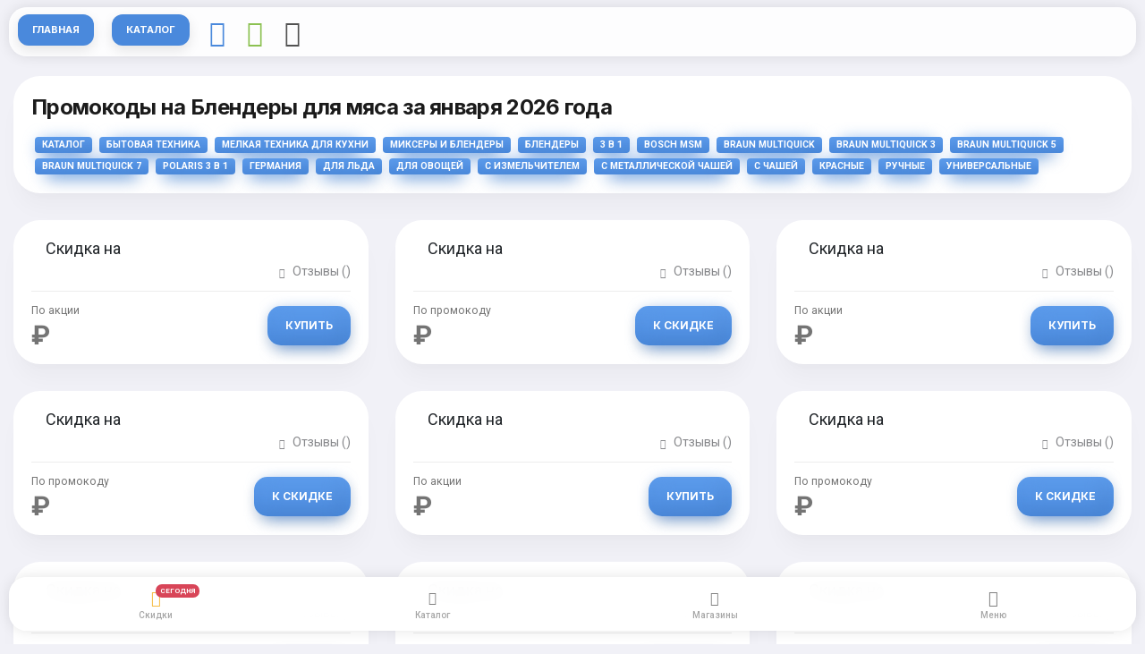

--- FILE ---
content_type: text/html; charset=utf-8
request_url: https://marketstorer.ru/c/blendery-dlya-myasa/
body_size: 17027
content:
<!DOCTYPE HTML><html lang="en"><head><meta http-equiv="Content-Type" content="text/html; charset=utf-8" /><meta name="apple-mobile-web-app-capable" content="yes"><meta name="apple-mobile-web-app-status-bar-style" content="black-translucent"><meta name="viewport" content="width=device-width, initial-scale=1, minimum-scale=1, maximum-scale=1, viewport-fit=cover" /><title> Блендеры Для Мяса - Скидки И Промокоды За Январь 2026</title><meta name="description" content=" Ищете скидки на Блендеры для мяса? Скидки и акции по промокодам действуют до января 2026 года и помогут купить Блендеры для мяса на распродаже дешевле!"><meta name="keywords" content="Блендеры Для Мяса, Блендеры 3 в 1, Блендеры Bosch msm, Блендеры Braun multiquick, Блендеры Braun multiquick 3, Блендеры Braun multiquick 5, Блендеры Braun multiquick 7, Блендеры Polaris 3 в 1, Блендеры Германия, Блендеры для льда, Блендеры для овощей, Блендеры с измельчителем, Блендеры с металлической чашей, Блендеры с чашей, Красные блендеры, Ручные блендеры, Универсальные блендеры, "><meta name="robots" content="index, follow"><link rel="canonical" href="https://marketstorer.ru/c/blendery-dlya-myasa/"><meta property="og:url" content="/c/blendery-dlya-myasa/"><meta property="og:type" content="website"><meta property="og:title" content=" Блендеры Для Мяса - Скидки И Промокоды За января 2026"><meta property="og:image" content=""><meta property="og:description" content=" Ищете скидки на Блендеры для мяса? Скидки и акции по промокодам действуют до января 2026 года и помогут купить Блендеры для мяса на распродаже дешевле!"><meta property="og:site_name" content="marketstorer.ru"><script async src="https://aflt.market.yandex.ru/widget/script/api"></script><script type="application/ld+json"> {"@context": "https://schema.org","@type": "BreadcrumbList","itemListElement": [{"@type": "ListItem","position": 0,"name": "Главная","item": "https://marketstorer.ru"},{"@type": "ListItem","position": 1,"name": "Каталог","item": "https://marketstorer.ru/c/katalog-tovarov/"} ,{"@type": "ListItem","position": 2,"name": "Бытовая техника","item": "https://marketstorer.ru/c/bytovaya-tekhnika/"} ,{"@type": "ListItem","position": 3,"name": "Мелкая техника для кухни","item": "https://marketstorer.ru/c/melkaya-tekhnika-dlya-kukhni/"} ,{"@type": "ListItem","position": 4,"name": "Миксеры и блендеры","item": "https://marketstorer.ru/c/miksery-i-blendery/"} ,{"@type": "ListItem","position": 5,"name": "Блендеры","item": "https://marketstorer.ru/c/blendery/"} ]}</script><link rel="stylesheet" type="text/css" href="/static/pwa/css/bootstrap.css"><link rel="stylesheet" type="text/css" href="/static/pwa/css/bootstrap-icons.css"><link rel="preload" href="https://yandex.ru/ads/system/context.js" as="script" /><link rel="preconnect" href="https://fonts.gstatic.com"><link href="https://fonts.googleapis.com/css2?family=Inter:wght@500;600;700;800&family=Roboto:wght@400;500;700&display=swap" rel="stylesheet"><link rel="manifest" href="/static/_manifest.json"><meta id="theme-check" name="theme-color" content="#FFFFFF"><link href="/favicon.ico" rel="shortcut icon" type="image/x-icon"><link rel="apple-touch-icon" sizes="180x180" href="/apple-touch-icon.png"><link rel="icon" type="image/png" sizes="32x32" href="/favicon-32x32.png"><link rel="icon" type="image/png" sizes="16x16" href="/favicon-16x16.png"><link rel="manifest" href="/site.webmanifest"><link rel="mask-icon" href="/safari-pinned-tab.svg" color="#5bbad5"><meta name="yandex-verification" content="cddd5e6f7add5143" /><meta name="google-site-verification" content="EGrx0bFcNEYmvfDdFLov6rwqNPWwaHfidke12cR1J4I" /><script>window.yaContextCb=window.yaContextCb||[]</script><script src="https://yandex.ru/ads/system/context.js" async></script><script> (function(m,e,t,r,i,k,a){m[i]=m[i]||function(){(m[i].a=m[i].a||[]).push(arguments)}; m[i].l=1*new Date(); for (var j = 0; j < document.scripts.length; j++) {if (document.scripts[j].src === r) { return; }} k=e.createElement(t),a=e.getElementsByTagName(t)[0],k.async=1,k.src=r,a.parentNode.insertBefore(k,a)}) (window, document, "script", "https://mc.yandex.ru/metrika/tag.js", "ym"); ym(92016416, "init", { clickmap:true, trackLinks:true, accurateTrackBounce:true, webvisor:true }); </script></head><body class="theme-light" hx-headers='{"X-CSRFToken": "pfsZnWAHZ3Ue3jIzPtW91osxwvlN09QLhYrxoucxuCleCbTOxj3b2E0BlMpxQ7zv"}'><noscript><div><img src="https://mc.yandex.ru/watch/92016416" style="position:absolute; left:-9999px;" alt="" /></div></noscript><div id="page"><div class="page-content header-clear-medium"><div class="card card-style"><div class="content"><h1 class="pb-2">Промокоды на Блендеры для мяса за января 2026 года</h1><a href="/c/katalog-tovarov/" class="badge text-uppercase mx-1 px-2 py-1 gradient-highlight shadow-bg shadow-bg-s">Каталог</a><a href="/c/bytovaya-tekhnika/" class="badge text-uppercase mx-1 px-2 py-1 gradient-highlight shadow-bg shadow-bg-s">Бытовая техника</a><a href="/c/melkaya-tekhnika-dlya-kukhni/" class="badge text-uppercase mx-1 px-2 py-1 gradient-highlight shadow-bg shadow-bg-s">Мелкая техника для кухни</a><a href="/c/miksery-i-blendery/" class="badge text-uppercase mx-1 px-2 py-1 gradient-highlight shadow-bg shadow-bg-s">Миксеры и блендеры</a><a href="/c/blendery/" class="badge text-uppercase mx-1 px-2 py-1 gradient-highlight shadow-bg shadow-bg-s">Блендеры</a><a href="/c/blendery-3-v-1/" class="badge text-uppercase mx-1 px-2 py-1 gradient-highlight shadow-bg shadow-bg-s">3 в 1</a><a href="/c/blendery-bosch-msm/" class="badge text-uppercase mx-1 px-2 py-1 gradient-highlight shadow-bg shadow-bg-s">Bosch msm</a><a href="/c/blendery-braun-multiquick/" class="badge text-uppercase mx-1 px-2 py-1 gradient-highlight shadow-bg shadow-bg-s">Braun multiquick</a><a href="/c/blendery-braun-multiquick-3/" class="badge text-uppercase mx-1 px-2 py-1 gradient-highlight shadow-bg shadow-bg-s">Braun multiquick 3</a><a href="/c/blendery-braun-multiquick-5/" class="badge text-uppercase mx-1 px-2 py-1 gradient-highlight shadow-bg shadow-bg-s">Braun multiquick 5</a><a href="/c/blendery-braun-multiquick-7/" class="badge text-uppercase mx-1 px-2 py-1 gradient-highlight shadow-bg shadow-bg-s">Braun multiquick 7</a><a href="/c/blendery-polaris-3-v-1/" class="badge text-uppercase mx-1 px-2 py-1 gradient-highlight shadow-bg shadow-bg-s">Polaris 3 в 1</a><a href="/c/blendery-germaniya/" class="badge text-uppercase mx-1 px-2 py-1 gradient-highlight shadow-bg shadow-bg-s">Германия</a><a href="/c/blendery-dlya-lda/" class="badge text-uppercase mx-1 px-2 py-1 gradient-highlight shadow-bg shadow-bg-s">Для льда</a><a href="/c/blendery-dlya-ovoschey/" class="badge text-uppercase mx-1 px-2 py-1 gradient-highlight shadow-bg shadow-bg-s">Для овощей</a><a href="/c/blendery-s-izmelchitelem/" class="badge text-uppercase mx-1 px-2 py-1 gradient-highlight shadow-bg shadow-bg-s">С измельчителем</a><a href="/c/blendery-s-metallicheskoy-chashey/" class="badge text-uppercase mx-1 px-2 py-1 gradient-highlight shadow-bg shadow-bg-s">С металлической чашей</a><a href="/c/blendery-s-chashey/" class="badge text-uppercase mx-1 px-2 py-1 gradient-highlight shadow-bg shadow-bg-s">С чашей</a><a href="/c/krasnye-blendery/" class="badge text-uppercase mx-1 px-2 py-1 gradient-highlight shadow-bg shadow-bg-s">Красные</a><a href="/c/ruchnye-blendery/" class="badge text-uppercase mx-1 px-2 py-1 gradient-highlight shadow-bg shadow-bg-s">Ручные</a><a href="/c/universalnye-blendery/" class="badge text-uppercase mx-1 px-2 py-1 gradient-highlight shadow-bg shadow-bg-s">Универсальные</a></div></div><div class="row me-0 ms-0 mb-0"><div class="col-12 col-sm-4 ps-0 pe-0"><div class="card card-style" ><a target="_blank" rel="nofollow" href=""><div class="card-top p-3"></div><img src="" class="img-fluid mx-auto d-block" alt=""></a><div class="content pb-0"><div class="d-flex"><div class="ps-3 me-auto text-truncate"><a target="_blank" rel="nofollow" class="font-18 text-dark" href="">Скидка  на </a></div></div><div class="d-flex"><div class="me-auto"><span></span></div><div></div><div class="ms-auto"><a href="#" rel="nofollow" target="_blank" class="color-theme opacity-50"><i class="bi bi-chat-fill font-11 pe-2"></i><span class="otz"></span> ()</a></div></div><div class="divider my-2"></div><div class="d-flex"><div class="me-auto"><small class="">По акции</small><p class="mb-0 font-800 font-30 mt-1">  ₽</p></div><div class="ms-auto"><a target="_blank" rel="nofollow" href="" class="default-link btn btn-m rounded-s gradient-highlight shadow-bg shadow-bg-s mb-0 mt-2"><span>Купить</span></a></div></div></div></div></div><div class="col-12 col-sm-4 ps-0 pe-0"><div class="card card-style" ><a target="_blank" rel="nofollow" href=""><div class="card-top p-3"></div><img src="" class="img-fluid mx-auto d-block" alt=""></a><div class="content pb-0"><div class="d-flex"><div class="ps-3 me-auto text-truncate"><a target="_blank" rel="nofollow" class="font-18 text-dark" href="">Скидка  на </a></div></div><div class="d-flex"><div class="me-auto"><span></span></div><div></div><div class="ms-auto"><a href="#" rel="nofollow" target="_blank" class="color-theme opacity-50"><i class="bi bi-chat-fill font-11 pe-2"></i><span class="otz"></span> ()</a></div></div><div class="divider my-2"></div><div class="d-flex"><div class="me-auto"><small class="">По промокоду</small><p class="mb-0 font-800 font-30 mt-1">  ₽</p></div><div class="ms-auto"><a target="_blank" rel="nofollow" href="" class="default-link btn btn-m rounded-s gradient-highlight shadow-bg shadow-bg-s mb-0 mt-2"><span>К скидке</span></a></div></div></div></div></div><div class="col-12 col-sm-4 ps-0 pe-0"><div class="card card-style" ><a target="_blank" rel="nofollow" href=""><div class="card-top p-3"></div><img src="" class="img-fluid mx-auto d-block" alt=""></a><div class="content pb-0"><div class="d-flex"><div class="ps-3 me-auto text-truncate"><a target="_blank" rel="nofollow" class="font-18 text-dark" href="">Скидка  на </a></div></div><div class="d-flex"><div class="me-auto"><span></span></div><div></div><div class="ms-auto"><a href="#" rel="nofollow" target="_blank" class="color-theme opacity-50"><i class="bi bi-chat-fill font-11 pe-2"></i><span class="otz"></span> ()</a></div></div><div class="divider my-2"></div><div class="d-flex"><div class="me-auto"><small class="">По акции</small><p class="mb-0 font-800 font-30 mt-1">  ₽</p></div><div class="ms-auto"><a target="_blank" rel="nofollow" href="" class="default-link btn btn-m rounded-s gradient-highlight shadow-bg shadow-bg-s mb-0 mt-2"><span>Купить</span></a></div></div></div></div></div><div class="col-12 col-sm-4 ps-0 pe-0"><div class="card card-style" ><a target="_blank" rel="nofollow" href=""><div class="card-top p-3"></div><img src="" class="img-fluid mx-auto d-block" alt=""></a><div class="content pb-0"><div class="d-flex"><div class="ps-3 me-auto text-truncate"><a target="_blank" rel="nofollow" class="font-18 text-dark" href="">Скидка  на </a></div></div><div class="d-flex"><div class="me-auto"><span></span></div><div></div><div class="ms-auto"><a href="#" rel="nofollow" target="_blank" class="color-theme opacity-50"><i class="bi bi-chat-fill font-11 pe-2"></i><span class="otz"></span> ()</a></div></div><div class="divider my-2"></div><div class="d-flex"><div class="me-auto"><small class="">По промокоду</small><p class="mb-0 font-800 font-30 mt-1">  ₽</p></div><div class="ms-auto"><a target="_blank" rel="nofollow" href="" class="default-link btn btn-m rounded-s gradient-highlight shadow-bg shadow-bg-s mb-0 mt-2"><span>К скидке</span></a></div></div></div></div></div><div class="col-12 col-sm-4 ps-0 pe-0"><div class="card card-style" ><a target="_blank" rel="nofollow" href=""><div class="card-top p-3"></div><img src="" class="img-fluid mx-auto d-block" alt=""></a><div class="content pb-0"><div class="d-flex"><div class="ps-3 me-auto text-truncate"><a target="_blank" rel="nofollow" class="font-18 text-dark" href="">Скидка  на </a></div></div><div class="d-flex"><div class="me-auto"><span></span></div><div></div><div class="ms-auto"><a href="#" rel="nofollow" target="_blank" class="color-theme opacity-50"><i class="bi bi-chat-fill font-11 pe-2"></i><span class="otz"></span> ()</a></div></div><div class="divider my-2"></div><div class="d-flex"><div class="me-auto"><small class="">По акции</small><p class="mb-0 font-800 font-30 mt-1">  ₽</p></div><div class="ms-auto"><a target="_blank" rel="nofollow" href="" class="default-link btn btn-m rounded-s gradient-highlight shadow-bg shadow-bg-s mb-0 mt-2"><span>Купить</span></a></div></div></div></div></div><div class="col-12 col-sm-4 ps-0 pe-0"><div class="card card-style" ><a target="_blank" rel="nofollow" href=""><div class="card-top p-3"></div><img src="" class="img-fluid mx-auto d-block" alt=""></a><div class="content pb-0"><div class="d-flex"><div class="ps-3 me-auto text-truncate"><a target="_blank" rel="nofollow" class="font-18 text-dark" href="">Скидка  на </a></div></div><div class="d-flex"><div class="me-auto"><span></span></div><div></div><div class="ms-auto"><a href="#" rel="nofollow" target="_blank" class="color-theme opacity-50"><i class="bi bi-chat-fill font-11 pe-2"></i><span class="otz"></span> ()</a></div></div><div class="divider my-2"></div><div class="d-flex"><div class="me-auto"><small class="">По промокоду</small><p class="mb-0 font-800 font-30 mt-1">  ₽</p></div><div class="ms-auto"><a target="_blank" rel="nofollow" href="" class="default-link btn btn-m rounded-s gradient-highlight shadow-bg shadow-bg-s mb-0 mt-2"><span>К скидке</span></a></div></div></div></div></div><div class="col-12 col-sm-4 ps-0 pe-0"><div class="card card-style" ><a target="_blank" rel="nofollow" href=""><div class="card-top p-3"></div><img src="" class="img-fluid mx-auto d-block" alt=""></a><div class="content pb-0"><div class="d-flex"><div class="ps-3 me-auto text-truncate"><a target="_blank" rel="nofollow" class="font-18 text-dark" href="">Скидка  на </a></div></div><div class="d-flex"><div class="me-auto"><span></span></div><div></div><div class="ms-auto"><a href="#" rel="nofollow" target="_blank" class="color-theme opacity-50"><i class="bi bi-chat-fill font-11 pe-2"></i><span class="otz"></span> ()</a></div></div><div class="divider my-2"></div><div class="d-flex"><div class="me-auto"><small class="">По акции</small><p class="mb-0 font-800 font-30 mt-1">  ₽</p></div><div class="ms-auto"><a target="_blank" rel="nofollow" href="" class="default-link btn btn-m rounded-s gradient-highlight shadow-bg shadow-bg-s mb-0 mt-2"><span>Купить</span></a></div></div></div></div></div><div class="col-12 col-sm-4 ps-0 pe-0"><div class="card card-style" ><a target="_blank" rel="nofollow" href=""><div class="card-top p-3"></div><img src="" class="img-fluid mx-auto d-block" alt=""></a><div class="content pb-0"><div class="d-flex"><div class="ps-3 me-auto text-truncate"><a target="_blank" rel="nofollow" class="font-18 text-dark" href="">Скидка  на </a></div></div><div class="d-flex"><div class="me-auto"><span></span></div><div></div><div class="ms-auto"><a href="#" rel="nofollow" target="_blank" class="color-theme opacity-50"><i class="bi bi-chat-fill font-11 pe-2"></i><span class="otz"></span> ()</a></div></div><div class="divider my-2"></div><div class="d-flex"><div class="me-auto"><small class="">По промокоду</small><p class="mb-0 font-800 font-30 mt-1">  ₽</p></div><div class="ms-auto"><a target="_blank" rel="nofollow" href="" class="default-link btn btn-m rounded-s gradient-highlight shadow-bg shadow-bg-s mb-0 mt-2"><span>К скидке</span></a></div></div></div></div></div><div class="col-12 col-sm-4 ps-0 pe-0"><div class="card card-style" ><a target="_blank" rel="nofollow" href=""><div class="card-top p-3"></div><img src="" class="img-fluid mx-auto d-block" alt=""></a><div class="content pb-0"><div class="d-flex"><div class="ps-3 me-auto text-truncate"><a target="_blank" rel="nofollow" class="font-18 text-dark" href="">Скидка  на </a></div></div><div class="d-flex"><div class="me-auto"><span></span></div><div></div><div class="ms-auto"><a href="#" rel="nofollow" target="_blank" class="color-theme opacity-50"><i class="bi bi-chat-fill font-11 pe-2"></i><span class="otz"></span> ()</a></div></div><div class="divider my-2"></div><div class="d-flex"><div class="me-auto"><small class="">По акции</small><p class="mb-0 font-800 font-30 mt-1">  ₽</p></div><div class="ms-auto"><a target="_blank" rel="nofollow" href="" class="default-link btn btn-m rounded-s gradient-highlight shadow-bg shadow-bg-s mb-0 mt-2"><span>Купить</span></a></div></div></div></div></div><div class="col-12 col-sm-4 ps-0 pe-0"><div class="card card-style" ><a target="_blank" rel="nofollow" href=""><div class="card-top p-3"></div><img src="" class="img-fluid mx-auto d-block" alt=""></a><div class="content pb-0"><div class="d-flex"><div class="ps-3 me-auto text-truncate"><a target="_blank" rel="nofollow" class="font-18 text-dark" href="">Скидка  на </a></div></div><div class="d-flex"><div class="me-auto"><span></span></div><div></div><div class="ms-auto"><a href="#" rel="nofollow" target="_blank" class="color-theme opacity-50"><i class="bi bi-chat-fill font-11 pe-2"></i><span class="otz"></span> ()</a></div></div><div class="divider my-2"></div><div class="d-flex"><div class="me-auto"><small class="">По промокоду</small><p class="mb-0 font-800 font-30 mt-1">  ₽</p></div><div class="ms-auto"><a target="_blank" rel="nofollow" href="" class="default-link btn btn-m rounded-s gradient-highlight shadow-bg shadow-bg-s mb-0 mt-2"><span>К скидке</span></a></div></div></div></div></div><div class="col-12 col-sm-4 ps-0 pe-0"><div class="card card-style" ><a target="_blank" rel="nofollow" href=""><div class="card-top p-3"></div><img src="" class="img-fluid mx-auto d-block" alt=""></a><div class="content pb-0"><div class="d-flex"><div class="ps-3 me-auto text-truncate"><a target="_blank" rel="nofollow" class="font-18 text-dark" href="">Скидка  на </a></div></div><div class="d-flex"><div class="me-auto"><span></span></div><div></div><div class="ms-auto"><a href="#" rel="nofollow" target="_blank" class="color-theme opacity-50"><i class="bi bi-chat-fill font-11 pe-2"></i><span class="otz"></span> ()</a></div></div><div class="divider my-2"></div><div class="d-flex"><div class="me-auto"><small class="">По акции</small><p class="mb-0 font-800 font-30 mt-1">  ₽</p></div><div class="ms-auto"><a target="_blank" rel="nofollow" href="" class="default-link btn btn-m rounded-s gradient-highlight shadow-bg shadow-bg-s mb-0 mt-2"><span>Купить</span></a></div></div></div></div></div><div class="col-12 col-sm-4 ps-0 pe-0"><div class="card card-style" ><a target="_blank" rel="nofollow" href=""><div class="card-top p-3"></div><img src="" class="img-fluid mx-auto d-block" alt=""></a><div class="content pb-0"><div class="d-flex"><div class="ps-3 me-auto text-truncate"><a target="_blank" rel="nofollow" class="font-18 text-dark" href="">Скидка  на </a></div></div><div class="d-flex"><div class="me-auto"><span></span></div><div></div><div class="ms-auto"><a href="#" rel="nofollow" target="_blank" class="color-theme opacity-50"><i class="bi bi-chat-fill font-11 pe-2"></i><span class="otz"></span> ()</a></div></div><div class="divider my-2"></div><div class="d-flex"><div class="me-auto"><small class="">По промокоду</small><p class="mb-0 font-800 font-30 mt-1">  ₽</p></div><div class="ms-auto"><a target="_blank" rel="nofollow" href="" class="default-link btn btn-m rounded-s gradient-highlight shadow-bg shadow-bg-s mb-0 mt-2"><span>К скидке</span></a></div></div></div></div></div><div class="col-12 col-sm-4 ps-0 pe-0"><div class="card card-style" ><a target="_blank" rel="nofollow" href=""><div class="card-top p-3"></div><img src="" class="img-fluid mx-auto d-block" alt=""></a><div class="content pb-0"><div class="d-flex"><div class="ps-3 me-auto text-truncate"><a target="_blank" rel="nofollow" class="font-18 text-dark" href="">Скидка  на </a></div></div><div class="d-flex"><div class="me-auto"><span></span></div><div></div><div class="ms-auto"><a href="#" rel="nofollow" target="_blank" class="color-theme opacity-50"><i class="bi bi-chat-fill font-11 pe-2"></i><span class="otz"></span> ()</a></div></div><div class="divider my-2"></div><div class="d-flex"><div class="me-auto"><small class="">По акции</small><p class="mb-0 font-800 font-30 mt-1">  ₽</p></div><div class="ms-auto"><a target="_blank" rel="nofollow" href="" class="default-link btn btn-m rounded-s gradient-highlight shadow-bg shadow-bg-s mb-0 mt-2"><span>Купить</span></a></div></div></div></div></div><div class="col-12 col-sm-4 ps-0 pe-0"><div class="card card-style" ><a target="_blank" rel="nofollow" href=""><div class="card-top p-3"></div><img src="" class="img-fluid mx-auto d-block" alt=""></a><div class="content pb-0"><div class="d-flex"><div class="ps-3 me-auto text-truncate"><a target="_blank" rel="nofollow" class="font-18 text-dark" href="">Скидка  на </a></div></div><div class="d-flex"><div class="me-auto"><span></span></div><div></div><div class="ms-auto"><a href="#" rel="nofollow" target="_blank" class="color-theme opacity-50"><i class="bi bi-chat-fill font-11 pe-2"></i><span class="otz"></span> ()</a></div></div><div class="divider my-2"></div><div class="d-flex"><div class="me-auto"><small class="">По промокоду</small><p class="mb-0 font-800 font-30 mt-1">  ₽</p></div><div class="ms-auto"><a target="_blank" rel="nofollow" href="" class="default-link btn btn-m rounded-s gradient-highlight shadow-bg shadow-bg-s mb-0 mt-2"><span>К скидке</span></a></div></div></div></div></div><div class="col-12 col-sm-4 ps-0 pe-0"><div class="card card-style" ><a target="_blank" rel="nofollow" href=""><div class="card-top p-3"></div><img src="" class="img-fluid mx-auto d-block" alt=""></a><div class="content pb-0"><div class="d-flex"><div class="ps-3 me-auto text-truncate"><a target="_blank" rel="nofollow" class="font-18 text-dark" href="">Скидка  на </a></div></div><div class="d-flex"><div class="me-auto"><span></span></div><div></div><div class="ms-auto"><a href="#" rel="nofollow" target="_blank" class="color-theme opacity-50"><i class="bi bi-chat-fill font-11 pe-2"></i><span class="otz"></span> ()</a></div></div><div class="divider my-2"></div><div class="d-flex"><div class="me-auto"><small class="">По акции</small><p class="mb-0 font-800 font-30 mt-1">  ₽</p></div><div class="ms-auto"><a target="_blank" rel="nofollow" href="" class="default-link btn btn-m rounded-s gradient-highlight shadow-bg shadow-bg-s mb-0 mt-2"><span>Купить</span></a></div></div></div></div></div><div class="col-12 col-sm-4 ps-0 pe-0"><div class="card card-style" ><a target="_blank" rel="nofollow" href=""><div class="card-top p-3"></div><img src="" class="img-fluid mx-auto d-block" alt=""></a><div class="content pb-0"><div class="d-flex"><div class="ps-3 me-auto text-truncate"><a target="_blank" rel="nofollow" class="font-18 text-dark" href="">Скидка  на </a></div></div><div class="d-flex"><div class="me-auto"><span></span></div><div></div><div class="ms-auto"><a href="#" rel="nofollow" target="_blank" class="color-theme opacity-50"><i class="bi bi-chat-fill font-11 pe-2"></i><span class="otz"></span> ()</a></div></div><div class="divider my-2"></div><div class="d-flex"><div class="me-auto"><small class="">По промокоду</small><p class="mb-0 font-800 font-30 mt-1">  ₽</p></div><div class="ms-auto"><a target="_blank" rel="nofollow" href="" class="default-link btn btn-m rounded-s gradient-highlight shadow-bg shadow-bg-s mb-0 mt-2"><span>К скидке</span></a></div></div></div></div></div><div class="col-12 col-sm-4 ps-0 pe-0"><div class="card card-style" ><a target="_blank" rel="nofollow" href=""><div class="card-top p-3"></div><img src="" class="img-fluid mx-auto d-block" alt=""></a><div class="content pb-0"><div class="d-flex"><div class="ps-3 me-auto text-truncate"><a target="_blank" rel="nofollow" class="font-18 text-dark" href="">Скидка  на </a></div></div><div class="d-flex"><div class="me-auto"><span></span></div><div></div><div class="ms-auto"><a href="#" rel="nofollow" target="_blank" class="color-theme opacity-50"><i class="bi bi-chat-fill font-11 pe-2"></i><span class="otz"></span> ()</a></div></div><div class="divider my-2"></div><div class="d-flex"><div class="me-auto"><small class="">По акции</small><p class="mb-0 font-800 font-30 mt-1">  ₽</p></div><div class="ms-auto"><a target="_blank" rel="nofollow" href="" class="default-link btn btn-m rounded-s gradient-highlight shadow-bg shadow-bg-s mb-0 mt-2"><span>Купить</span></a></div></div></div></div></div><div class="col-12 col-sm-4 ps-0 pe-0"><div class="card card-style" ><a target="_blank" rel="nofollow" href=""><div class="card-top p-3"></div><img src="" class="img-fluid mx-auto d-block" alt=""></a><div class="content pb-0"><div class="d-flex"><div class="ps-3 me-auto text-truncate"><a target="_blank" rel="nofollow" class="font-18 text-dark" href="">Скидка  на </a></div></div><div class="d-flex"><div class="me-auto"><span></span></div><div></div><div class="ms-auto"><a href="#" rel="nofollow" target="_blank" class="color-theme opacity-50"><i class="bi bi-chat-fill font-11 pe-2"></i><span class="otz"></span> ()</a></div></div><div class="divider my-2"></div><div class="d-flex"><div class="me-auto"><small class="">По промокоду</small><p class="mb-0 font-800 font-30 mt-1">  ₽</p></div><div class="ms-auto"><a target="_blank" rel="nofollow" href="" class="default-link btn btn-m rounded-s gradient-highlight shadow-bg shadow-bg-s mb-0 mt-2"><span>К скидке</span></a></div></div></div></div></div><div class="col-12 col-sm-4 ps-0 pe-0"><div class="card card-style" ><a target="_blank" rel="nofollow" href=""><div class="card-top p-3"></div><img src="" class="img-fluid mx-auto d-block" alt=""></a><div class="content pb-0"><div class="d-flex"><div class="ps-3 me-auto text-truncate"><a target="_blank" rel="nofollow" class="font-18 text-dark" href="">Скидка  на </a></div></div><div class="d-flex"><div class="me-auto"><span></span></div><div></div><div class="ms-auto"><a href="#" rel="nofollow" target="_blank" class="color-theme opacity-50"><i class="bi bi-chat-fill font-11 pe-2"></i><span class="otz"></span> ()</a></div></div><div class="divider my-2"></div><div class="d-flex"><div class="me-auto"><small class="">По акции</small><p class="mb-0 font-800 font-30 mt-1">  ₽</p></div><div class="ms-auto"><a target="_blank" rel="nofollow" href="" class="default-link btn btn-m rounded-s gradient-highlight shadow-bg shadow-bg-s mb-0 mt-2"><span>Купить</span></a></div></div></div></div></div><div class="col-12 col-sm-4 ps-0 pe-0"><div class="card card-style" ><a target="_blank" rel="nofollow" href=""><div class="card-top p-3"></div><img src="" class="img-fluid mx-auto d-block" alt=""></a><div class="content pb-0"><div class="d-flex"><div class="ps-3 me-auto text-truncate"><a target="_blank" rel="nofollow" class="font-18 text-dark" href="">Скидка  на </a></div></div><div class="d-flex"><div class="me-auto"><span></span></div><div></div><div class="ms-auto"><a href="#" rel="nofollow" target="_blank" class="color-theme opacity-50"><i class="bi bi-chat-fill font-11 pe-2"></i><span class="otz"></span> ()</a></div></div><div class="divider my-2"></div><div class="d-flex"><div class="me-auto"><small class="">По промокоду</small><p class="mb-0 font-800 font-30 mt-1">  ₽</p></div><div class="ms-auto"><a target="_blank" rel="nofollow" href="" class="default-link btn btn-m rounded-s gradient-highlight shadow-bg shadow-bg-s mb-0 mt-2"><span>К скидке</span></a></div></div></div></div></div><div class="col-12 col-sm-4 ps-0 pe-0"><div class="card card-style" ><a target="_blank" rel="nofollow" href=""><div class="card-top p-3"></div><img src="" class="img-fluid mx-auto d-block" alt=""></a><div class="content pb-0"><div class="d-flex"><div class="ps-3 me-auto text-truncate"><a target="_blank" rel="nofollow" class="font-18 text-dark" href="">Скидка  на </a></div></div><div class="d-flex"><div class="me-auto"><span></span></div><div></div><div class="ms-auto"><a href="#" rel="nofollow" target="_blank" class="color-theme opacity-50"><i class="bi bi-chat-fill font-11 pe-2"></i><span class="otz"></span> ()</a></div></div><div class="divider my-2"></div><div class="d-flex"><div class="me-auto"><small class="">По акции</small><p class="mb-0 font-800 font-30 mt-1">  ₽</p></div><div class="ms-auto"><a target="_blank" rel="nofollow" href="" class="default-link btn btn-m rounded-s gradient-highlight shadow-bg shadow-bg-s mb-0 mt-2"><span>Купить</span></a></div></div></div></div></div><div class="col-12 col-sm-4 ps-0 pe-0"><div class="card card-style" ><a target="_blank" rel="nofollow" href=""><div class="card-top p-3"></div><img src="" class="img-fluid mx-auto d-block" alt=""></a><div class="content pb-0"><div class="d-flex"><div class="ps-3 me-auto text-truncate"><a target="_blank" rel="nofollow" class="font-18 text-dark" href="">Скидка  на </a></div></div><div class="d-flex"><div class="me-auto"><span></span></div><div></div><div class="ms-auto"><a href="#" rel="nofollow" target="_blank" class="color-theme opacity-50"><i class="bi bi-chat-fill font-11 pe-2"></i><span class="otz"></span> ()</a></div></div><div class="divider my-2"></div><div class="d-flex"><div class="me-auto"><small class="">По промокоду</small><p class="mb-0 font-800 font-30 mt-1">  ₽</p></div><div class="ms-auto"><a target="_blank" rel="nofollow" href="" class="default-link btn btn-m rounded-s gradient-highlight shadow-bg shadow-bg-s mb-0 mt-2"><span>К скидке</span></a></div></div></div></div></div><div class="col-12 col-sm-4 ps-0 pe-0"><div class="card card-style" ><a target="_blank" rel="nofollow" href=""><div class="card-top p-3"></div><img src="" class="img-fluid mx-auto d-block" alt=""></a><div class="content pb-0"><div class="d-flex"><div class="ps-3 me-auto text-truncate"><a target="_blank" rel="nofollow" class="font-18 text-dark" href="">Скидка  на </a></div></div><div class="d-flex"><div class="me-auto"><span></span></div><div></div><div class="ms-auto"><a href="#" rel="nofollow" target="_blank" class="color-theme opacity-50"><i class="bi bi-chat-fill font-11 pe-2"></i><span class="otz"></span> ()</a></div></div><div class="divider my-2"></div><div class="d-flex"><div class="me-auto"><small class="">По акции</small><p class="mb-0 font-800 font-30 mt-1">  ₽</p></div><div class="ms-auto"><a target="_blank" rel="nofollow" href="" class="default-link btn btn-m rounded-s gradient-highlight shadow-bg shadow-bg-s mb-0 mt-2"><span>Купить</span></a></div></div></div></div></div><div class="col-12 col-sm-4 ps-0 pe-0"><div class="card card-style" ><a target="_blank" rel="nofollow" href=""><div class="card-top p-3"></div><img src="" class="img-fluid mx-auto d-block" alt=""></a><div class="content pb-0"><div class="d-flex"><div class="ps-3 me-auto text-truncate"><a target="_blank" rel="nofollow" class="font-18 text-dark" href="">Скидка  на </a></div></div><div class="d-flex"><div class="me-auto"><span></span></div><div></div><div class="ms-auto"><a href="#" rel="nofollow" target="_blank" class="color-theme opacity-50"><i class="bi bi-chat-fill font-11 pe-2"></i><span class="otz"></span> ()</a></div></div><div class="divider my-2"></div><div class="d-flex"><div class="me-auto"><small class="">По промокоду</small><p class="mb-0 font-800 font-30 mt-1">  ₽</p></div><div class="ms-auto"><a target="_blank" rel="nofollow" href="" class="default-link btn btn-m rounded-s gradient-highlight shadow-bg shadow-bg-s mb-0 mt-2"><span>К скидке</span></a></div></div></div></div></div><div class="col-12 col-sm-4 ps-0 pe-0"><div class="card card-style" ><a target="_blank" rel="nofollow" href=""><div class="card-top p-3"></div><img src="" class="img-fluid mx-auto d-block" alt=""></a><div class="content pb-0"><div class="d-flex"><div class="ps-3 me-auto text-truncate"><a target="_blank" rel="nofollow" class="font-18 text-dark" href="">Скидка  на </a></div></div><div class="d-flex"><div class="me-auto"><span></span></div><div></div><div class="ms-auto"><a href="#" rel="nofollow" target="_blank" class="color-theme opacity-50"><i class="bi bi-chat-fill font-11 pe-2"></i><span class="otz"></span> ()</a></div></div><div class="divider my-2"></div><div class="d-flex"><div class="me-auto"><small class="">По акции</small><p class="mb-0 font-800 font-30 mt-1">  ₽</p></div><div class="ms-auto"><a target="_blank" rel="nofollow" href="" class="default-link btn btn-m rounded-s gradient-highlight shadow-bg shadow-bg-s mb-0 mt-2"><span>Купить</span></a></div></div></div></div></div><div class="col-12 col-sm-4 ps-0 pe-0"><div class="card card-style" ><a target="_blank" rel="nofollow" href=""><div class="card-top p-3"></div><img src="" class="img-fluid mx-auto d-block" alt=""></a><div class="content pb-0"><div class="d-flex"><div class="ps-3 me-auto text-truncate"><a target="_blank" rel="nofollow" class="font-18 text-dark" href="">Скидка  на </a></div></div><div class="d-flex"><div class="me-auto"><span></span></div><div></div><div class="ms-auto"><a href="#" rel="nofollow" target="_blank" class="color-theme opacity-50"><i class="bi bi-chat-fill font-11 pe-2"></i><span class="otz"></span> ()</a></div></div><div class="divider my-2"></div><div class="d-flex"><div class="me-auto"><small class="">По промокоду</small><p class="mb-0 font-800 font-30 mt-1">  ₽</p></div><div class="ms-auto"><a target="_blank" rel="nofollow" href="" class="default-link btn btn-m rounded-s gradient-highlight shadow-bg shadow-bg-s mb-0 mt-2"><span>К скидке</span></a></div></div></div></div></div><div class="col-12 col-sm-4 ps-0 pe-0"><div class="card card-style" ><a target="_blank" rel="nofollow" href=""><div class="card-top p-3"></div><img src="" class="img-fluid mx-auto d-block" alt=""></a><div class="content pb-0"><div class="d-flex"><div class="ps-3 me-auto text-truncate"><a target="_blank" rel="nofollow" class="font-18 text-dark" href="">Скидка  на </a></div></div><div class="d-flex"><div class="me-auto"><span></span></div><div></div><div class="ms-auto"><a href="#" rel="nofollow" target="_blank" class="color-theme opacity-50"><i class="bi bi-chat-fill font-11 pe-2"></i><span class="otz"></span> ()</a></div></div><div class="divider my-2"></div><div class="d-flex"><div class="me-auto"><small class="">По акции</small><p class="mb-0 font-800 font-30 mt-1">  ₽</p></div><div class="ms-auto"><a target="_blank" rel="nofollow" href="" class="default-link btn btn-m rounded-s gradient-highlight shadow-bg shadow-bg-s mb-0 mt-2"><span>Купить</span></a></div></div></div></div></div><div class="col-12 col-sm-4 ps-0 pe-0"><div class="card card-style" ><a target="_blank" rel="nofollow" href=""><div class="card-top p-3"></div><img src="" class="img-fluid mx-auto d-block" alt=""></a><div class="content pb-0"><div class="d-flex"><div class="ps-3 me-auto text-truncate"><a target="_blank" rel="nofollow" class="font-18 text-dark" href="">Скидка  на </a></div></div><div class="d-flex"><div class="me-auto"><span></span></div><div></div><div class="ms-auto"><a href="#" rel="nofollow" target="_blank" class="color-theme opacity-50"><i class="bi bi-chat-fill font-11 pe-2"></i><span class="otz"></span> ()</a></div></div><div class="divider my-2"></div><div class="d-flex"><div class="me-auto"><small class="">По промокоду</small><p class="mb-0 font-800 font-30 mt-1">  ₽</p></div><div class="ms-auto"><a target="_blank" rel="nofollow" href="" class="default-link btn btn-m rounded-s gradient-highlight shadow-bg shadow-bg-s mb-0 mt-2"><span>К скидке</span></a></div></div></div></div></div><div class="col-12 col-sm-4 ps-0 pe-0"><div class="card card-style" ><a target="_blank" rel="nofollow" href=""><div class="card-top p-3"></div><img src="" class="img-fluid mx-auto d-block" alt=""></a><div class="content pb-0"><div class="d-flex"><div class="ps-3 me-auto text-truncate"><a target="_blank" rel="nofollow" class="font-18 text-dark" href="">Скидка  на </a></div></div><div class="d-flex"><div class="me-auto"><span></span></div><div></div><div class="ms-auto"><a href="#" rel="nofollow" target="_blank" class="color-theme opacity-50"><i class="bi bi-chat-fill font-11 pe-2"></i><span class="otz"></span> ()</a></div></div><div class="divider my-2"></div><div class="d-flex"><div class="me-auto"><small class="">По акции</small><p class="mb-0 font-800 font-30 mt-1">  ₽</p></div><div class="ms-auto"><a target="_blank" rel="nofollow" href="" class="default-link btn btn-m rounded-s gradient-highlight shadow-bg shadow-bg-s mb-0 mt-2"><span>Купить</span></a></div></div></div></div></div><div class="col-12 col-sm-4 ps-0 pe-0"><div class="card card-style" ><a target="_blank" rel="nofollow" href=""><div class="card-top p-3"></div><img src="" class="img-fluid mx-auto d-block" alt=""></a><div class="content pb-0"><div class="d-flex"><div class="ps-3 me-auto text-truncate"><a target="_blank" rel="nofollow" class="font-18 text-dark" href="">Скидка  на </a></div></div><div class="d-flex"><div class="me-auto"><span></span></div><div></div><div class="ms-auto"><a href="#" rel="nofollow" target="_blank" class="color-theme opacity-50"><i class="bi bi-chat-fill font-11 pe-2"></i><span class="otz"></span> ()</a></div></div><div class="divider my-2"></div><div class="d-flex"><div class="me-auto"><small class="">По промокоду</small><p class="mb-0 font-800 font-30 mt-1">  ₽</p></div><div class="ms-auto"><a target="_blank" rel="nofollow" href="" class="default-link btn btn-m rounded-s gradient-highlight shadow-bg shadow-bg-s mb-0 mt-2"><span>К скидке</span></a></div></div></div></div></div><div class="col-12 col-sm-4 ps-0 pe-0"><div class="card card-style" ><a target="_blank" rel="nofollow" href=""><div class="card-top p-3"></div><img src="" class="img-fluid mx-auto d-block" alt=""></a><div class="content pb-0"><div class="d-flex"><div class="ps-3 me-auto text-truncate"><a target="_blank" rel="nofollow" class="font-18 text-dark" href="">Скидка  на </a></div></div><div class="d-flex"><div class="me-auto"><span></span></div><div></div><div class="ms-auto"><a href="#" rel="nofollow" target="_blank" class="color-theme opacity-50"><i class="bi bi-chat-fill font-11 pe-2"></i><span class="otz"></span> ()</a></div></div><div class="divider my-2"></div><div class="d-flex"><div class="me-auto"><small class="">По акции</small><p class="mb-0 font-800 font-30 mt-1">  ₽</p></div><div class="ms-auto"><a target="_blank" rel="nofollow" href="" class="default-link btn btn-m rounded-s gradient-highlight shadow-bg shadow-bg-s mb-0 mt-2"><span>Купить</span></a></div></div></div></div></div><div class="col-12 col-sm-4 ps-0 pe-0"><div class="card card-style" ><a target="_blank" rel="nofollow" href=""><div class="card-top p-3"></div><img src="" class="img-fluid mx-auto d-block" alt=""></a><div class="content pb-0"><div class="d-flex"><div class="ps-3 me-auto text-truncate"><a target="_blank" rel="nofollow" class="font-18 text-dark" href="">Скидка  на </a></div></div><div class="d-flex"><div class="me-auto"><span></span></div><div></div><div class="ms-auto"><a href="#" rel="nofollow" target="_blank" class="color-theme opacity-50"><i class="bi bi-chat-fill font-11 pe-2"></i><span class="otz"></span> ()</a></div></div><div class="divider my-2"></div><div class="d-flex"><div class="me-auto"><small class="">По промокоду</small><p class="mb-0 font-800 font-30 mt-1">  ₽</p></div><div class="ms-auto"><a target="_blank" rel="nofollow" href="" class="default-link btn btn-m rounded-s gradient-highlight shadow-bg shadow-bg-s mb-0 mt-2"><span>К скидке</span></a></div></div></div></div></div><div class="col-12 col-sm-4 ps-0 pe-0"><div class="card card-style" ><a target="_blank" rel="nofollow" href=""><div class="card-top p-3"></div><img src="" class="img-fluid mx-auto d-block" alt=""></a><div class="content pb-0"><div class="d-flex"><div class="ps-3 me-auto text-truncate"><a target="_blank" rel="nofollow" class="font-18 text-dark" href="">Скидка  на </a></div></div><div class="d-flex"><div class="me-auto"><span></span></div><div></div><div class="ms-auto"><a href="#" rel="nofollow" target="_blank" class="color-theme opacity-50"><i class="bi bi-chat-fill font-11 pe-2"></i><span class="otz"></span> ()</a></div></div><div class="divider my-2"></div><div class="d-flex"><div class="me-auto"><small class="">По акции</small><p class="mb-0 font-800 font-30 mt-1">  ₽</p></div><div class="ms-auto"><a target="_blank" rel="nofollow" href="" class="default-link btn btn-m rounded-s gradient-highlight shadow-bg shadow-bg-s mb-0 mt-2"><span>Купить</span></a></div></div></div></div></div><div class="col-12 col-sm-4 ps-0 pe-0"><div class="card card-style" ><a target="_blank" rel="nofollow" href=""><div class="card-top p-3"></div><img src="" class="img-fluid mx-auto d-block" alt=""></a><div class="content pb-0"><div class="d-flex"><div class="ps-3 me-auto text-truncate"><a target="_blank" rel="nofollow" class="font-18 text-dark" href="">Скидка  на </a></div></div><div class="d-flex"><div class="me-auto"><span></span></div><div></div><div class="ms-auto"><a href="#" rel="nofollow" target="_blank" class="color-theme opacity-50"><i class="bi bi-chat-fill font-11 pe-2"></i><span class="otz"></span> ()</a></div></div><div class="divider my-2"></div><div class="d-flex"><div class="me-auto"><small class="">По промокоду</small><p class="mb-0 font-800 font-30 mt-1">  ₽</p></div><div class="ms-auto"><a target="_blank" rel="nofollow" href="" class="default-link btn btn-m rounded-s gradient-highlight shadow-bg shadow-bg-s mb-0 mt-2"><span>К скидке</span></a></div></div></div></div></div><div class="col-12 col-sm-4 ps-0 pe-0"><div class="card card-style" ><a target="_blank" rel="nofollow" href=""><div class="card-top p-3"></div><img src="" class="img-fluid mx-auto d-block" alt=""></a><div class="content pb-0"><div class="d-flex"><div class="ps-3 me-auto text-truncate"><a target="_blank" rel="nofollow" class="font-18 text-dark" href="">Скидка  на </a></div></div><div class="d-flex"><div class="me-auto"><span></span></div><div></div><div class="ms-auto"><a href="#" rel="nofollow" target="_blank" class="color-theme opacity-50"><i class="bi bi-chat-fill font-11 pe-2"></i><span class="otz"></span> ()</a></div></div><div class="divider my-2"></div><div class="d-flex"><div class="me-auto"><small class="">По акции</small><p class="mb-0 font-800 font-30 mt-1">  ₽</p></div><div class="ms-auto"><a target="_blank" rel="nofollow" href="" class="default-link btn btn-m rounded-s gradient-highlight shadow-bg shadow-bg-s mb-0 mt-2"><span>Купить</span></a></div></div></div></div></div><div class="col-12 col-sm-4 ps-0 pe-0"><div class="card card-style" ><a target="_blank" rel="nofollow" href=""><div class="card-top p-3"></div><img src="" class="img-fluid mx-auto d-block" alt=""></a><div class="content pb-0"><div class="d-flex"><div class="ps-3 me-auto text-truncate"><a target="_blank" rel="nofollow" class="font-18 text-dark" href="">Скидка  на </a></div></div><div class="d-flex"><div class="me-auto"><span></span></div><div></div><div class="ms-auto"><a href="#" rel="nofollow" target="_blank" class="color-theme opacity-50"><i class="bi bi-chat-fill font-11 pe-2"></i><span class="otz"></span> ()</a></div></div><div class="divider my-2"></div><div class="d-flex"><div class="me-auto"><small class="">По промокоду</small><p class="mb-0 font-800 font-30 mt-1">  ₽</p></div><div class="ms-auto"><a target="_blank" rel="nofollow" href="" class="default-link btn btn-m rounded-s gradient-highlight shadow-bg shadow-bg-s mb-0 mt-2"><span>К скидке</span></a></div></div></div></div></div><div class="col-12 col-sm-4 ps-0 pe-0"><div class="card card-style" ><a target="_blank" rel="nofollow" href=""><div class="card-top p-3"></div><img src="" class="img-fluid mx-auto d-block" alt=""></a><div class="content pb-0"><div class="d-flex"><div class="ps-3 me-auto text-truncate"><a target="_blank" rel="nofollow" class="font-18 text-dark" href="">Скидка  на </a></div></div><div class="d-flex"><div class="me-auto"><span></span></div><div></div><div class="ms-auto"><a href="#" rel="nofollow" target="_blank" class="color-theme opacity-50"><i class="bi bi-chat-fill font-11 pe-2"></i><span class="otz"></span> ()</a></div></div><div class="divider my-2"></div><div class="d-flex"><div class="me-auto"><small class="">По акции</small><p class="mb-0 font-800 font-30 mt-1">  ₽</p></div><div class="ms-auto"><a target="_blank" rel="nofollow" href="" class="default-link btn btn-m rounded-s gradient-highlight shadow-bg shadow-bg-s mb-0 mt-2"><span>Купить</span></a></div></div></div></div></div><div class="col-12 col-sm-4 ps-0 pe-0"><div class="card card-style" ><a target="_blank" rel="nofollow" href=""><div class="card-top p-3"></div><img src="" class="img-fluid mx-auto d-block" alt=""></a><div class="content pb-0"><div class="d-flex"><div class="ps-3 me-auto text-truncate"><a target="_blank" rel="nofollow" class="font-18 text-dark" href="">Скидка  на </a></div></div><div class="d-flex"><div class="me-auto"><span></span></div><div></div><div class="ms-auto"><a href="#" rel="nofollow" target="_blank" class="color-theme opacity-50"><i class="bi bi-chat-fill font-11 pe-2"></i><span class="otz"></span> ()</a></div></div><div class="divider my-2"></div><div class="d-flex"><div class="me-auto"><small class="">По промокоду</small><p class="mb-0 font-800 font-30 mt-1">  ₽</p></div><div class="ms-auto"><a target="_blank" rel="nofollow" href="" class="default-link btn btn-m rounded-s gradient-highlight shadow-bg shadow-bg-s mb-0 mt-2"><span>К скидке</span></a></div></div></div></div></div><div class="col-12 col-sm-4 ps-0 pe-0"><div class="card card-style" ><a target="_blank" rel="nofollow" href=""><div class="card-top p-3"></div><img src="" class="img-fluid mx-auto d-block" alt=""></a><div class="content pb-0"><div class="d-flex"><div class="ps-3 me-auto text-truncate"><a target="_blank" rel="nofollow" class="font-18 text-dark" href="">Скидка  на </a></div></div><div class="d-flex"><div class="me-auto"><span></span></div><div></div><div class="ms-auto"><a href="#" rel="nofollow" target="_blank" class="color-theme opacity-50"><i class="bi bi-chat-fill font-11 pe-2"></i><span class="otz"></span> ()</a></div></div><div class="divider my-2"></div><div class="d-flex"><div class="me-auto"><small class="">По акции</small><p class="mb-0 font-800 font-30 mt-1">  ₽</p></div><div class="ms-auto"><a target="_blank" rel="nofollow" href="" class="default-link btn btn-m rounded-s gradient-highlight shadow-bg shadow-bg-s mb-0 mt-2"><span>Купить</span></a></div></div></div></div></div><div class="col-12 col-sm-4 ps-0 pe-0"><div class="card card-style" ><a target="_blank" rel="nofollow" href=""><div class="card-top p-3"></div><img src="" class="img-fluid mx-auto d-block" alt=""></a><div class="content pb-0"><div class="d-flex"><div class="ps-3 me-auto text-truncate"><a target="_blank" rel="nofollow" class="font-18 text-dark" href="">Скидка  на </a></div></div><div class="d-flex"><div class="me-auto"><span></span></div><div></div><div class="ms-auto"><a href="#" rel="nofollow" target="_blank" class="color-theme opacity-50"><i class="bi bi-chat-fill font-11 pe-2"></i><span class="otz"></span> ()</a></div></div><div class="divider my-2"></div><div class="d-flex"><div class="me-auto"><small class="">По промокоду</small><p class="mb-0 font-800 font-30 mt-1">  ₽</p></div><div class="ms-auto"><a target="_blank" rel="nofollow" href="" class="default-link btn btn-m rounded-s gradient-highlight shadow-bg shadow-bg-s mb-0 mt-2"><span>К скидке</span></a></div></div></div></div></div><div class="col-12 col-sm-4 ps-0 pe-0"><div class="card card-style" ><a target="_blank" rel="nofollow" href=""><div class="card-top p-3"></div><img src="" class="img-fluid mx-auto d-block" alt=""></a><div class="content pb-0"><div class="d-flex"><div class="ps-3 me-auto text-truncate"><a target="_blank" rel="nofollow" class="font-18 text-dark" href="">Скидка  на </a></div></div><div class="d-flex"><div class="me-auto"><span></span></div><div></div><div class="ms-auto"><a href="#" rel="nofollow" target="_blank" class="color-theme opacity-50"><i class="bi bi-chat-fill font-11 pe-2"></i><span class="otz"></span> ()</a></div></div><div class="divider my-2"></div><div class="d-flex"><div class="me-auto"><small class="">По акции</small><p class="mb-0 font-800 font-30 mt-1">  ₽</p></div><div class="ms-auto"><a target="_blank" rel="nofollow" href="" class="default-link btn btn-m rounded-s gradient-highlight shadow-bg shadow-bg-s mb-0 mt-2"><span>Купить</span></a></div></div></div></div></div><div class="col-12 col-sm-4 ps-0 pe-0"><div class="card card-style" ><a target="_blank" rel="nofollow" href=""><div class="card-top p-3"></div><img src="" class="img-fluid mx-auto d-block" alt=""></a><div class="content pb-0"><div class="d-flex"><div class="ps-3 me-auto text-truncate"><a target="_blank" rel="nofollow" class="font-18 text-dark" href="">Скидка  на </a></div></div><div class="d-flex"><div class="me-auto"><span></span></div><div></div><div class="ms-auto"><a href="#" rel="nofollow" target="_blank" class="color-theme opacity-50"><i class="bi bi-chat-fill font-11 pe-2"></i><span class="otz"></span> ()</a></div></div><div class="divider my-2"></div><div class="d-flex"><div class="me-auto"><small class="">По промокоду</small><p class="mb-0 font-800 font-30 mt-1">  ₽</p></div><div class="ms-auto"><a target="_blank" rel="nofollow" href="" class="default-link btn btn-m rounded-s gradient-highlight shadow-bg shadow-bg-s mb-0 mt-2"><span>К скидке</span></a></div></div></div></div></div><div class="col-12 col-sm-4 ps-0 pe-0"><div class="card card-style" ><a target="_blank" rel="nofollow" href=""><div class="card-top p-3"></div><img src="" class="img-fluid mx-auto d-block" alt=""></a><div class="content pb-0"><div class="d-flex"><div class="ps-3 me-auto text-truncate"><a target="_blank" rel="nofollow" class="font-18 text-dark" href="">Скидка  на </a></div></div><div class="d-flex"><div class="me-auto"><span></span></div><div></div><div class="ms-auto"><a href="#" rel="nofollow" target="_blank" class="color-theme opacity-50"><i class="bi bi-chat-fill font-11 pe-2"></i><span class="otz"></span> ()</a></div></div><div class="divider my-2"></div><div class="d-flex"><div class="me-auto"><small class="">По акции</small><p class="mb-0 font-800 font-30 mt-1">  ₽</p></div><div class="ms-auto"><a target="_blank" rel="nofollow" href="" class="default-link btn btn-m rounded-s gradient-highlight shadow-bg shadow-bg-s mb-0 mt-2"><span>Купить</span></a></div></div></div></div></div><div class="col-12 col-sm-4 ps-0 pe-0"><div class="card card-style" ><a target="_blank" rel="nofollow" href=""><div class="card-top p-3"></div><img src="" class="img-fluid mx-auto d-block" alt=""></a><div class="content pb-0"><div class="d-flex"><div class="ps-3 me-auto text-truncate"><a target="_blank" rel="nofollow" class="font-18 text-dark" href="">Скидка  на </a></div></div><div class="d-flex"><div class="me-auto"><span></span></div><div></div><div class="ms-auto"><a href="#" rel="nofollow" target="_blank" class="color-theme opacity-50"><i class="bi bi-chat-fill font-11 pe-2"></i><span class="otz"></span> ()</a></div></div><div class="divider my-2"></div><div class="d-flex"><div class="me-auto"><small class="">По промокоду</small><p class="mb-0 font-800 font-30 mt-1">  ₽</p></div><div class="ms-auto"><a target="_blank" rel="nofollow" href="" class="default-link btn btn-m rounded-s gradient-highlight shadow-bg shadow-bg-s mb-0 mt-2"><span>К скидке</span></a></div></div></div></div></div><div class="col-12 col-sm-4 ps-0 pe-0"><div class="card card-style" ><a target="_blank" rel="nofollow" href=""><div class="card-top p-3"></div><img src="" class="img-fluid mx-auto d-block" alt=""></a><div class="content pb-0"><div class="d-flex"><div class="ps-3 me-auto text-truncate"><a target="_blank" rel="nofollow" class="font-18 text-dark" href="">Скидка  на </a></div></div><div class="d-flex"><div class="me-auto"><span></span></div><div></div><div class="ms-auto"><a href="#" rel="nofollow" target="_blank" class="color-theme opacity-50"><i class="bi bi-chat-fill font-11 pe-2"></i><span class="otz"></span> ()</a></div></div><div class="divider my-2"></div><div class="d-flex"><div class="me-auto"><small class="">По акции</small><p class="mb-0 font-800 font-30 mt-1">  ₽</p></div><div class="ms-auto"><a target="_blank" rel="nofollow" href="" class="default-link btn btn-m rounded-s gradient-highlight shadow-bg shadow-bg-s mb-0 mt-2"><span>Купить</span></a></div></div></div></div></div><div class="col-12 col-sm-4 ps-0 pe-0"><div class="card card-style" ><a target="_blank" rel="nofollow" href=""><div class="card-top p-3"></div><img src="" class="img-fluid mx-auto d-block" alt=""></a><div class="content pb-0"><div class="d-flex"><div class="ps-3 me-auto text-truncate"><a target="_blank" rel="nofollow" class="font-18 text-dark" href="">Скидка  на </a></div></div><div class="d-flex"><div class="me-auto"><span></span></div><div></div><div class="ms-auto"><a href="#" rel="nofollow" target="_blank" class="color-theme opacity-50"><i class="bi bi-chat-fill font-11 pe-2"></i><span class="otz"></span> ()</a></div></div><div class="divider my-2"></div><div class="d-flex"><div class="me-auto"><small class="">По промокоду</small><p class="mb-0 font-800 font-30 mt-1">  ₽</p></div><div class="ms-auto"><a target="_blank" rel="nofollow" href="" class="default-link btn btn-m rounded-s gradient-highlight shadow-bg shadow-bg-s mb-0 mt-2"><span>К скидке</span></a></div></div></div></div></div><div class="col-12 col-sm-4 ps-0 pe-0"><div class="card card-style" ><a target="_blank" rel="nofollow" href=""><div class="card-top p-3"></div><img src="" class="img-fluid mx-auto d-block" alt=""></a><div class="content pb-0"><div class="d-flex"><div class="ps-3 me-auto text-truncate"><a target="_blank" rel="nofollow" class="font-18 text-dark" href="">Скидка  на </a></div></div><div class="d-flex"><div class="me-auto"><span></span></div><div></div><div class="ms-auto"><a href="#" rel="nofollow" target="_blank" class="color-theme opacity-50"><i class="bi bi-chat-fill font-11 pe-2"></i><span class="otz"></span> ()</a></div></div><div class="divider my-2"></div><div class="d-flex"><div class="me-auto"><small class="">По акции</small><p class="mb-0 font-800 font-30 mt-1">  ₽</p></div><div class="ms-auto"><a target="_blank" rel="nofollow" href="" class="default-link btn btn-m rounded-s gradient-highlight shadow-bg shadow-bg-s mb-0 mt-2"><span>Купить</span></a></div></div></div></div></div><div class="col-12 col-sm-4 ps-0 pe-0"><div class="card card-style" ><a target="_blank" rel="nofollow" href=""><div class="card-top p-3"></div><img src="" class="img-fluid mx-auto d-block" alt=""></a><div class="content pb-0"><div class="d-flex"><div class="ps-3 me-auto text-truncate"><a target="_blank" rel="nofollow" class="font-18 text-dark" href="">Скидка  на </a></div></div><div class="d-flex"><div class="me-auto"><span></span></div><div></div><div class="ms-auto"><a href="#" rel="nofollow" target="_blank" class="color-theme opacity-50"><i class="bi bi-chat-fill font-11 pe-2"></i><span class="otz"></span> ()</a></div></div><div class="divider my-2"></div><div class="d-flex"><div class="me-auto"><small class="">По промокоду</small><p class="mb-0 font-800 font-30 mt-1">  ₽</p></div><div class="ms-auto"><a target="_blank" rel="nofollow" href="" class="default-link btn btn-m rounded-s gradient-highlight shadow-bg shadow-bg-s mb-0 mt-2"><span>К скидке</span></a></div></div></div></div></div><div class="col-12 col-sm-4 ps-0 pe-0"><div class="card card-style" ><a target="_blank" rel="nofollow" href=""><div class="card-top p-3"></div><img src="" class="img-fluid mx-auto d-block" alt=""></a><div class="content pb-0"><div class="d-flex"><div class="ps-3 me-auto text-truncate"><a target="_blank" rel="nofollow" class="font-18 text-dark" href="">Скидка  на </a></div></div><div class="d-flex"><div class="me-auto"><span></span></div><div></div><div class="ms-auto"><a href="#" rel="nofollow" target="_blank" class="color-theme opacity-50"><i class="bi bi-chat-fill font-11 pe-2"></i><span class="otz"></span> ()</a></div></div><div class="divider my-2"></div><div class="d-flex"><div class="me-auto"><small class="">По акции</small><p class="mb-0 font-800 font-30 mt-1">  ₽</p></div><div class="ms-auto"><a target="_blank" rel="nofollow" href="" class="default-link btn btn-m rounded-s gradient-highlight shadow-bg shadow-bg-s mb-0 mt-2"><span>Купить</span></a></div></div></div></div></div><div class="col-12 col-sm-4 ps-0 pe-0"><div class="card card-style" ><a target="_blank" rel="nofollow" href=""><div class="card-top p-3"></div><img src="" class="img-fluid mx-auto d-block" alt=""></a><div class="content pb-0"><div class="d-flex"><div class="ps-3 me-auto text-truncate"><a target="_blank" rel="nofollow" class="font-18 text-dark" href="">Скидка  на </a></div></div><div class="d-flex"><div class="me-auto"><span></span></div><div></div><div class="ms-auto"><a href="#" rel="nofollow" target="_blank" class="color-theme opacity-50"><i class="bi bi-chat-fill font-11 pe-2"></i><span class="otz"></span> ()</a></div></div><div class="divider my-2"></div><div class="d-flex"><div class="me-auto"><small class="">По промокоду</small><p class="mb-0 font-800 font-30 mt-1">  ₽</p></div><div class="ms-auto"><a target="_blank" rel="nofollow" href="" class="default-link btn btn-m rounded-s gradient-highlight shadow-bg shadow-bg-s mb-0 mt-2"><span>К скидке</span></a></div></div></div></div></div><div class="col-12 col-sm-4 ps-0 pe-0"><div class="card card-style" ><a target="_blank" rel="nofollow" href=""><div class="card-top p-3"></div><img src="" class="img-fluid mx-auto d-block" alt=""></a><div class="content pb-0"><div class="d-flex"><div class="ps-3 me-auto text-truncate"><a target="_blank" rel="nofollow" class="font-18 text-dark" href="">Скидка  на </a></div></div><div class="d-flex"><div class="me-auto"><span></span></div><div></div><div class="ms-auto"><a href="#" rel="nofollow" target="_blank" class="color-theme opacity-50"><i class="bi bi-chat-fill font-11 pe-2"></i><span class="otz"></span> ()</a></div></div><div class="divider my-2"></div><div class="d-flex"><div class="me-auto"><small class="">По акции</small><p class="mb-0 font-800 font-30 mt-1">  ₽</p></div><div class="ms-auto"><a target="_blank" rel="nofollow" href="" class="default-link btn btn-m rounded-s gradient-highlight shadow-bg shadow-bg-s mb-0 mt-2"><span>Купить</span></a></div></div></div></div></div><div class="col-12 col-sm-4 ps-0 pe-0"><div class="card card-style" ><a target="_blank" rel="nofollow" href=""><div class="card-top p-3"></div><img src="" class="img-fluid mx-auto d-block" alt=""></a><div class="content pb-0"><div class="d-flex"><div class="ps-3 me-auto text-truncate"><a target="_blank" rel="nofollow" class="font-18 text-dark" href="">Скидка  на </a></div></div><div class="d-flex"><div class="me-auto"><span></span></div><div></div><div class="ms-auto"><a href="#" rel="nofollow" target="_blank" class="color-theme opacity-50"><i class="bi bi-chat-fill font-11 pe-2"></i><span class="otz"></span> ()</a></div></div><div class="divider my-2"></div><div class="d-flex"><div class="me-auto"><small class="">По промокоду</small><p class="mb-0 font-800 font-30 mt-1">  ₽</p></div><div class="ms-auto"><a target="_blank" rel="nofollow" href="" class="default-link btn btn-m rounded-s gradient-highlight shadow-bg shadow-bg-s mb-0 mt-2"><span>К скидке</span></a></div></div></div></div></div><div class="col-12 col-sm-4 ps-0 pe-0"><div class="card card-style" ><a target="_blank" rel="nofollow" href=""><div class="card-top p-3"></div><img src="" class="img-fluid mx-auto d-block" alt=""></a><div class="content pb-0"><div class="d-flex"><div class="ps-3 me-auto text-truncate"><a target="_blank" rel="nofollow" class="font-18 text-dark" href="">Скидка  на </a></div></div><div class="d-flex"><div class="me-auto"><span></span></div><div></div><div class="ms-auto"><a href="#" rel="nofollow" target="_blank" class="color-theme opacity-50"><i class="bi bi-chat-fill font-11 pe-2"></i><span class="otz"></span> ()</a></div></div><div class="divider my-2"></div><div class="d-flex"><div class="me-auto"><small class="">По акции</small><p class="mb-0 font-800 font-30 mt-1">  ₽</p></div><div class="ms-auto"><a target="_blank" rel="nofollow" href="" class="default-link btn btn-m rounded-s gradient-highlight shadow-bg shadow-bg-s mb-0 mt-2"><span>Купить</span></a></div></div></div></div></div><div class="col-12 col-sm-4 ps-0 pe-0"><div class="card card-style" ><a target="_blank" rel="nofollow" href=""><div class="card-top p-3"></div><img src="" class="img-fluid mx-auto d-block" alt=""></a><div class="content pb-0"><div class="d-flex"><div class="ps-3 me-auto text-truncate"><a target="_blank" rel="nofollow" class="font-18 text-dark" href="">Скидка  на </a></div></div><div class="d-flex"><div class="me-auto"><span></span></div><div></div><div class="ms-auto"><a href="#" rel="nofollow" target="_blank" class="color-theme opacity-50"><i class="bi bi-chat-fill font-11 pe-2"></i><span class="otz"></span> ()</a></div></div><div class="divider my-2"></div><div class="d-flex"><div class="me-auto"><small class="">По промокоду</small><p class="mb-0 font-800 font-30 mt-1">  ₽</p></div><div class="ms-auto"><a target="_blank" rel="nofollow" href="" class="default-link btn btn-m rounded-s gradient-highlight shadow-bg shadow-bg-s mb-0 mt-2"><span>К скидке</span></a></div></div></div></div></div><div class="col-12 col-sm-4 ps-0 pe-0"><div class="card card-style" ><a target="_blank" rel="nofollow" href=""><div class="card-top p-3"></div><img src="" class="img-fluid mx-auto d-block" alt=""></a><div class="content pb-0"><div class="d-flex"><div class="ps-3 me-auto text-truncate"><a target="_blank" rel="nofollow" class="font-18 text-dark" href="">Скидка  на </a></div></div><div class="d-flex"><div class="me-auto"><span></span></div><div></div><div class="ms-auto"><a href="#" rel="nofollow" target="_blank" class="color-theme opacity-50"><i class="bi bi-chat-fill font-11 pe-2"></i><span class="otz"></span> ()</a></div></div><div class="divider my-2"></div><div class="d-flex"><div class="me-auto"><small class="">По акции</small><p class="mb-0 font-800 font-30 mt-1">  ₽</p></div><div class="ms-auto"><a target="_blank" rel="nofollow" href="" class="default-link btn btn-m rounded-s gradient-highlight shadow-bg shadow-bg-s mb-0 mt-2"><span>Купить</span></a></div></div></div></div></div><div class="col-12 col-sm-4 ps-0 pe-0"><div class="card card-style" ><a target="_blank" rel="nofollow" href=""><div class="card-top p-3"></div><img src="" class="img-fluid mx-auto d-block" alt=""></a><div class="content pb-0"><div class="d-flex"><div class="ps-3 me-auto text-truncate"><a target="_blank" rel="nofollow" class="font-18 text-dark" href="">Скидка  на </a></div></div><div class="d-flex"><div class="me-auto"><span></span></div><div></div><div class="ms-auto"><a href="#" rel="nofollow" target="_blank" class="color-theme opacity-50"><i class="bi bi-chat-fill font-11 pe-2"></i><span class="otz"></span> ()</a></div></div><div class="divider my-2"></div><div class="d-flex"><div class="me-auto"><small class="">По промокоду</small><p class="mb-0 font-800 font-30 mt-1">  ₽</p></div><div class="ms-auto"><a target="_blank" rel="nofollow" href="" class="default-link btn btn-m rounded-s gradient-highlight shadow-bg shadow-bg-s mb-0 mt-2"><span>К скидке</span></a></div></div></div></div></div><div class="col-12 col-sm-4 ps-0 pe-0"><div class="card card-style" ><a target="_blank" rel="nofollow" href=""><div class="card-top p-3"></div><img src="" class="img-fluid mx-auto d-block" alt=""></a><div class="content pb-0"><div class="d-flex"><div class="ps-3 me-auto text-truncate"><a target="_blank" rel="nofollow" class="font-18 text-dark" href="">Скидка  на </a></div></div><div class="d-flex"><div class="me-auto"><span></span></div><div></div><div class="ms-auto"><a href="#" rel="nofollow" target="_blank" class="color-theme opacity-50"><i class="bi bi-chat-fill font-11 pe-2"></i><span class="otz"></span> ()</a></div></div><div class="divider my-2"></div><div class="d-flex"><div class="me-auto"><small class="">По акции</small><p class="mb-0 font-800 font-30 mt-1">  ₽</p></div><div class="ms-auto"><a target="_blank" rel="nofollow" href="" class="default-link btn btn-m rounded-s gradient-highlight shadow-bg shadow-bg-s mb-0 mt-2"><span>Купить</span></a></div></div></div></div></div><div class="col-12 col-sm-4 ps-0 pe-0"><div class="card card-style" ><a target="_blank" rel="nofollow" href=""><div class="card-top p-3"></div><img src="" class="img-fluid mx-auto d-block" alt=""></a><div class="content pb-0"><div class="d-flex"><div class="ps-3 me-auto text-truncate"><a target="_blank" rel="nofollow" class="font-18 text-dark" href="">Скидка  на </a></div></div><div class="d-flex"><div class="me-auto"><span></span></div><div></div><div class="ms-auto"><a href="#" rel="nofollow" target="_blank" class="color-theme opacity-50"><i class="bi bi-chat-fill font-11 pe-2"></i><span class="otz"></span> ()</a></div></div><div class="divider my-2"></div><div class="d-flex"><div class="me-auto"><small class="">По промокоду</small><p class="mb-0 font-800 font-30 mt-1">  ₽</p></div><div class="ms-auto"><a target="_blank" rel="nofollow" href="" class="default-link btn btn-m rounded-s gradient-highlight shadow-bg shadow-bg-s mb-0 mt-2"><span>К скидке</span></a></div></div></div></div></div><div class="col-12 col-sm-4 ps-0 pe-0"><div class="card card-style" ><a target="_blank" rel="nofollow" href=""><div class="card-top p-3"></div><img src="" class="img-fluid mx-auto d-block" alt=""></a><div class="content pb-0"><div class="d-flex"><div class="ps-3 me-auto text-truncate"><a target="_blank" rel="nofollow" class="font-18 text-dark" href="">Скидка  на </a></div></div><div class="d-flex"><div class="me-auto"><span></span></div><div></div><div class="ms-auto"><a href="#" rel="nofollow" target="_blank" class="color-theme opacity-50"><i class="bi bi-chat-fill font-11 pe-2"></i><span class="otz"></span> ()</a></div></div><div class="divider my-2"></div><div class="d-flex"><div class="me-auto"><small class="">По акции</small><p class="mb-0 font-800 font-30 mt-1">  ₽</p></div><div class="ms-auto"><a target="_blank" rel="nofollow" href="" class="default-link btn btn-m rounded-s gradient-highlight shadow-bg shadow-bg-s mb-0 mt-2"><span>Купить</span></a></div></div></div></div></div><div class="col-12 col-sm-4 ps-0 pe-0"><div class="card card-style" ><a target="_blank" rel="nofollow" href=""><div class="card-top p-3"></div><img src="" class="img-fluid mx-auto d-block" alt=""></a><div class="content pb-0"><div class="d-flex"><div class="ps-3 me-auto text-truncate"><a target="_blank" rel="nofollow" class="font-18 text-dark" href="">Скидка  на </a></div></div><div class="d-flex"><div class="me-auto"><span></span></div><div></div><div class="ms-auto"><a href="#" rel="nofollow" target="_blank" class="color-theme opacity-50"><i class="bi bi-chat-fill font-11 pe-2"></i><span class="otz"></span> ()</a></div></div><div class="divider my-2"></div><div class="d-flex"><div class="me-auto"><small class="">По промокоду</small><p class="mb-0 font-800 font-30 mt-1">  ₽</p></div><div class="ms-auto"><a target="_blank" rel="nofollow" href="" class="default-link btn btn-m rounded-s gradient-highlight shadow-bg shadow-bg-s mb-0 mt-2"><span>К скидке</span></a></div></div></div></div></div><div class="col-12 col-sm-4 ps-0 pe-0"><div class="card card-style" ><a target="_blank" rel="nofollow" href=""><div class="card-top p-3"></div><img src="" class="img-fluid mx-auto d-block" alt=""></a><div class="content pb-0"><div class="d-flex"><div class="ps-3 me-auto text-truncate"><a target="_blank" rel="nofollow" class="font-18 text-dark" href="">Скидка  на </a></div></div><div class="d-flex"><div class="me-auto"><span></span></div><div></div><div class="ms-auto"><a href="#" rel="nofollow" target="_blank" class="color-theme opacity-50"><i class="bi bi-chat-fill font-11 pe-2"></i><span class="otz"></span> ()</a></div></div><div class="divider my-2"></div><div class="d-flex"><div class="me-auto"><small class="">По акции</small><p class="mb-0 font-800 font-30 mt-1">  ₽</p></div><div class="ms-auto"><a target="_blank" rel="nofollow" href="" class="default-link btn btn-m rounded-s gradient-highlight shadow-bg shadow-bg-s mb-0 mt-2"><span>Купить</span></a></div></div></div></div></div><div class="col-12 col-sm-4 ps-0 pe-0"><div class="card card-style" ><a target="_blank" rel="nofollow" href=""><div class="card-top p-3"></div><img src="" class="img-fluid mx-auto d-block" alt=""></a><div class="content pb-0"><div class="d-flex"><div class="ps-3 me-auto text-truncate"><a target="_blank" rel="nofollow" class="font-18 text-dark" href="">Скидка  на </a></div></div><div class="d-flex"><div class="me-auto"><span></span></div><div></div><div class="ms-auto"><a href="#" rel="nofollow" target="_blank" class="color-theme opacity-50"><i class="bi bi-chat-fill font-11 pe-2"></i><span class="otz"></span> ()</a></div></div><div class="divider my-2"></div><div class="d-flex"><div class="me-auto"><small class="">По промокоду</small><p class="mb-0 font-800 font-30 mt-1">  ₽</p></div><div class="ms-auto"><a target="_blank" rel="nofollow" href="" class="default-link btn btn-m rounded-s gradient-highlight shadow-bg shadow-bg-s mb-0 mt-2"><span>К скидке</span></a></div></div></div></div></div><div class="col-12 col-sm-4 ps-0 pe-0"><div class="card card-style" ><a target="_blank" rel="nofollow" href=""><div class="card-top p-3"></div><img src="" class="img-fluid mx-auto d-block" alt=""></a><div class="content pb-0"><div class="d-flex"><div class="ps-3 me-auto text-truncate"><a target="_blank" rel="nofollow" class="font-18 text-dark" href="">Скидка  на </a></div></div><div class="d-flex"><div class="me-auto"><span></span></div><div></div><div class="ms-auto"><a href="#" rel="nofollow" target="_blank" class="color-theme opacity-50"><i class="bi bi-chat-fill font-11 pe-2"></i><span class="otz"></span> ()</a></div></div><div class="divider my-2"></div><div class="d-flex"><div class="me-auto"><small class="">По акции</small><p class="mb-0 font-800 font-30 mt-1">  ₽</p></div><div class="ms-auto"><a target="_blank" rel="nofollow" href="" class="default-link btn btn-m rounded-s gradient-highlight shadow-bg shadow-bg-s mb-0 mt-2"><span>Купить</span></a></div></div></div></div></div><div class="col-12 col-sm-4 ps-0 pe-0"><div class="card card-style" ><a target="_blank" rel="nofollow" href=""><div class="card-top p-3"></div><img src="" class="img-fluid mx-auto d-block" alt=""></a><div class="content pb-0"><div class="d-flex"><div class="ps-3 me-auto text-truncate"><a target="_blank" rel="nofollow" class="font-18 text-dark" href="">Скидка  на </a></div></div><div class="d-flex"><div class="me-auto"><span></span></div><div></div><div class="ms-auto"><a href="#" rel="nofollow" target="_blank" class="color-theme opacity-50"><i class="bi bi-chat-fill font-11 pe-2"></i><span class="otz"></span> ()</a></div></div><div class="divider my-2"></div><div class="d-flex"><div class="me-auto"><small class="">По промокоду</small><p class="mb-0 font-800 font-30 mt-1">  ₽</p></div><div class="ms-auto"><a target="_blank" rel="nofollow" href="" class="default-link btn btn-m rounded-s gradient-highlight shadow-bg shadow-bg-s mb-0 mt-2"><span>К скидке</span></a></div></div></div></div></div><div class="col-12 col-sm-4 ps-0 pe-0"><div class="card card-style" ><a target="_blank" rel="nofollow" href=""><div class="card-top p-3"></div><img src="" class="img-fluid mx-auto d-block" alt=""></a><div class="content pb-0"><div class="d-flex"><div class="ps-3 me-auto text-truncate"><a target="_blank" rel="nofollow" class="font-18 text-dark" href="">Скидка  на </a></div></div><div class="d-flex"><div class="me-auto"><span></span></div><div></div><div class="ms-auto"><a href="#" rel="nofollow" target="_blank" class="color-theme opacity-50"><i class="bi bi-chat-fill font-11 pe-2"></i><span class="otz"></span> ()</a></div></div><div class="divider my-2"></div><div class="d-flex"><div class="me-auto"><small class="">По акции</small><p class="mb-0 font-800 font-30 mt-1">  ₽</p></div><div class="ms-auto"><a target="_blank" rel="nofollow" href="" class="default-link btn btn-m rounded-s gradient-highlight shadow-bg shadow-bg-s mb-0 mt-2"><span>Купить</span></a></div></div></div></div></div><div class="col-12 col-sm-4 ps-0 pe-0"><div class="card card-style" ><a target="_blank" rel="nofollow" href=""><div class="card-top p-3"></div><img src="" class="img-fluid mx-auto d-block" alt=""></a><div class="content pb-0"><div class="d-flex"><div class="ps-3 me-auto text-truncate"><a target="_blank" rel="nofollow" class="font-18 text-dark" href="">Скидка  на </a></div></div><div class="d-flex"><div class="me-auto"><span></span></div><div></div><div class="ms-auto"><a href="#" rel="nofollow" target="_blank" class="color-theme opacity-50"><i class="bi bi-chat-fill font-11 pe-2"></i><span class="otz"></span> ()</a></div></div><div class="divider my-2"></div><div class="d-flex"><div class="me-auto"><small class="">По промокоду</small><p class="mb-0 font-800 font-30 mt-1">  ₽</p></div><div class="ms-auto"><a target="_blank" rel="nofollow" href="" class="default-link btn btn-m rounded-s gradient-highlight shadow-bg shadow-bg-s mb-0 mt-2"><span>К скидке</span></a></div></div></div></div></div><div class="col-12 col-sm-4 ps-0 pe-0"><div class="card card-style" ><a target="_blank" rel="nofollow" href=""><div class="card-top p-3"></div><img src="" class="img-fluid mx-auto d-block" alt=""></a><div class="content pb-0"><div class="d-flex"><div class="ps-3 me-auto text-truncate"><a target="_blank" rel="nofollow" class="font-18 text-dark" href="">Скидка  на </a></div></div><div class="d-flex"><div class="me-auto"><span></span></div><div></div><div class="ms-auto"><a href="#" rel="nofollow" target="_blank" class="color-theme opacity-50"><i class="bi bi-chat-fill font-11 pe-2"></i><span class="otz"></span> ()</a></div></div><div class="divider my-2"></div><div class="d-flex"><div class="me-auto"><small class="">По акции</small><p class="mb-0 font-800 font-30 mt-1">  ₽</p></div><div class="ms-auto"><a target="_blank" rel="nofollow" href="" class="default-link btn btn-m rounded-s gradient-highlight shadow-bg shadow-bg-s mb-0 mt-2"><span>Купить</span></a></div></div></div></div></div><div class="col-12 col-sm-4 ps-0 pe-0"><div class="card card-style" ><a target="_blank" rel="nofollow" href=""><div class="card-top p-3"></div><img src="" class="img-fluid mx-auto d-block" alt=""></a><div class="content pb-0"><div class="d-flex"><div class="ps-3 me-auto text-truncate"><a target="_blank" rel="nofollow" class="font-18 text-dark" href="">Скидка  на </a></div></div><div class="d-flex"><div class="me-auto"><span></span></div><div></div><div class="ms-auto"><a href="#" rel="nofollow" target="_blank" class="color-theme opacity-50"><i class="bi bi-chat-fill font-11 pe-2"></i><span class="otz"></span> ()</a></div></div><div class="divider my-2"></div><div class="d-flex"><div class="me-auto"><small class="">По промокоду</small><p class="mb-0 font-800 font-30 mt-1">  ₽</p></div><div class="ms-auto"><a target="_blank" rel="nofollow" href="" class="default-link btn btn-m rounded-s gradient-highlight shadow-bg shadow-bg-s mb-0 mt-2"><span>К скидке</span></a></div></div></div></div></div><div class="col-12 col-sm-4 ps-0 pe-0"><div class="card card-style" ><a target="_blank" rel="nofollow" href=""><div class="card-top p-3"></div><img src="" class="img-fluid mx-auto d-block" alt=""></a><div class="content pb-0"><div class="d-flex"><div class="ps-3 me-auto text-truncate"><a target="_blank" rel="nofollow" class="font-18 text-dark" href="">Скидка  на </a></div></div><div class="d-flex"><div class="me-auto"><span></span></div><div></div><div class="ms-auto"><a href="#" rel="nofollow" target="_blank" class="color-theme opacity-50"><i class="bi bi-chat-fill font-11 pe-2"></i><span class="otz"></span> ()</a></div></div><div class="divider my-2"></div><div class="d-flex"><div class="me-auto"><small class="">По акции</small><p class="mb-0 font-800 font-30 mt-1">  ₽</p></div><div class="ms-auto"><a target="_blank" rel="nofollow" href="" class="default-link btn btn-m rounded-s gradient-highlight shadow-bg shadow-bg-s mb-0 mt-2"><span>Купить</span></a></div></div></div></div></div><div class="col-12 col-sm-4 ps-0 pe-0"><div class="card card-style" ><a target="_blank" rel="nofollow" href=""><div class="card-top p-3"></div><img src="" class="img-fluid mx-auto d-block" alt=""></a><div class="content pb-0"><div class="d-flex"><div class="ps-3 me-auto text-truncate"><a target="_blank" rel="nofollow" class="font-18 text-dark" href="">Скидка  на </a></div></div><div class="d-flex"><div class="me-auto"><span></span></div><div></div><div class="ms-auto"><a href="#" rel="nofollow" target="_blank" class="color-theme opacity-50"><i class="bi bi-chat-fill font-11 pe-2"></i><span class="otz"></span> ()</a></div></div><div class="divider my-2"></div><div class="d-flex"><div class="me-auto"><small class="">По промокоду</small><p class="mb-0 font-800 font-30 mt-1">  ₽</p></div><div class="ms-auto"><a target="_blank" rel="nofollow" href="" class="default-link btn btn-m rounded-s gradient-highlight shadow-bg shadow-bg-s mb-0 mt-2"><span>К скидке</span></a></div></div></div></div></div><div class="col-12 col-sm-4 ps-0 pe-0"><div class="card card-style" ><a target="_blank" rel="nofollow" href=""><div class="card-top p-3"></div><img src="" class="img-fluid mx-auto d-block" alt=""></a><div class="content pb-0"><div class="d-flex"><div class="ps-3 me-auto text-truncate"><a target="_blank" rel="nofollow" class="font-18 text-dark" href="">Скидка  на </a></div></div><div class="d-flex"><div class="me-auto"><span></span></div><div></div><div class="ms-auto"><a href="#" rel="nofollow" target="_blank" class="color-theme opacity-50"><i class="bi bi-chat-fill font-11 pe-2"></i><span class="otz"></span> ()</a></div></div><div class="divider my-2"></div><div class="d-flex"><div class="me-auto"><small class="">По акции</small><p class="mb-0 font-800 font-30 mt-1">  ₽</p></div><div class="ms-auto"><a target="_blank" rel="nofollow" href="" class="default-link btn btn-m rounded-s gradient-highlight shadow-bg shadow-bg-s mb-0 mt-2"><span>Купить</span></a></div></div></div></div></div><div class="col-12 col-sm-4 ps-0 pe-0"><div class="card card-style" ><a target="_blank" rel="nofollow" href=""><div class="card-top p-3"></div><img src="" class="img-fluid mx-auto d-block" alt=""></a><div class="content pb-0"><div class="d-flex"><div class="ps-3 me-auto text-truncate"><a target="_blank" rel="nofollow" class="font-18 text-dark" href="">Скидка  на </a></div></div><div class="d-flex"><div class="me-auto"><span></span></div><div></div><div class="ms-auto"><a href="#" rel="nofollow" target="_blank" class="color-theme opacity-50"><i class="bi bi-chat-fill font-11 pe-2"></i><span class="otz"></span> ()</a></div></div><div class="divider my-2"></div><div class="d-flex"><div class="me-auto"><small class="">По промокоду</small><p class="mb-0 font-800 font-30 mt-1">  ₽</p></div><div class="ms-auto"><a target="_blank" rel="nofollow" href="" class="default-link btn btn-m rounded-s gradient-highlight shadow-bg shadow-bg-s mb-0 mt-2"><span>К скидке</span></a></div></div></div></div></div><div class="col-12 col-sm-4 ps-0 pe-0"><div class="card card-style" ><a target="_blank" rel="nofollow" href=""><div class="card-top p-3"></div><img src="" class="img-fluid mx-auto d-block" alt=""></a><div class="content pb-0"><div class="d-flex"><div class="ps-3 me-auto text-truncate"><a target="_blank" rel="nofollow" class="font-18 text-dark" href="">Скидка  на </a></div></div><div class="d-flex"><div class="me-auto"><span></span></div><div></div><div class="ms-auto"><a href="#" rel="nofollow" target="_blank" class="color-theme opacity-50"><i class="bi bi-chat-fill font-11 pe-2"></i><span class="otz"></span> ()</a></div></div><div class="divider my-2"></div><div class="d-flex"><div class="me-auto"><small class="">По акции</small><p class="mb-0 font-800 font-30 mt-1">  ₽</p></div><div class="ms-auto"><a target="_blank" rel="nofollow" href="" class="default-link btn btn-m rounded-s gradient-highlight shadow-bg shadow-bg-s mb-0 mt-2"><span>Купить</span></a></div></div></div></div></div><div class="col-12 col-sm-4 ps-0 pe-0"><div class="card card-style" ><a target="_blank" rel="nofollow" href=""><div class="card-top p-3"></div><img src="" class="img-fluid mx-auto d-block" alt=""></a><div class="content pb-0"><div class="d-flex"><div class="ps-3 me-auto text-truncate"><a target="_blank" rel="nofollow" class="font-18 text-dark" href="">Скидка  на </a></div></div><div class="d-flex"><div class="me-auto"><span></span></div><div></div><div class="ms-auto"><a href="#" rel="nofollow" target="_blank" class="color-theme opacity-50"><i class="bi bi-chat-fill font-11 pe-2"></i><span class="otz"></span> ()</a></div></div><div class="divider my-2"></div><div class="d-flex"><div class="me-auto"><small class="">По промокоду</small><p class="mb-0 font-800 font-30 mt-1">  ₽</p></div><div class="ms-auto"><a target="_blank" rel="nofollow" href="" class="default-link btn btn-m rounded-s gradient-highlight shadow-bg shadow-bg-s mb-0 mt-2"><span>К скидке</span></a></div></div></div></div></div><div class="col-12 col-sm-4 ps-0 pe-0"><div class="card card-style" ><a target="_blank" rel="nofollow" href=""><div class="card-top p-3"></div><img src="" class="img-fluid mx-auto d-block" alt=""></a><div class="content pb-0"><div class="d-flex"><div class="ps-3 me-auto text-truncate"><a target="_blank" rel="nofollow" class="font-18 text-dark" href="">Скидка  на </a></div></div><div class="d-flex"><div class="me-auto"><span></span></div><div></div><div class="ms-auto"><a href="#" rel="nofollow" target="_blank" class="color-theme opacity-50"><i class="bi bi-chat-fill font-11 pe-2"></i><span class="otz"></span> ()</a></div></div><div class="divider my-2"></div><div class="d-flex"><div class="me-auto"><small class="">По акции</small><p class="mb-0 font-800 font-30 mt-1">  ₽</p></div><div class="ms-auto"><a target="_blank" rel="nofollow" href="" class="default-link btn btn-m rounded-s gradient-highlight shadow-bg shadow-bg-s mb-0 mt-2"><span>Купить</span></a></div></div></div></div></div><div class="col-12 col-sm-4 ps-0 pe-0"><div class="card card-style" ><a target="_blank" rel="nofollow" href=""><div class="card-top p-3"></div><img src="" class="img-fluid mx-auto d-block" alt=""></a><div class="content pb-0"><div class="d-flex"><div class="ps-3 me-auto text-truncate"><a target="_blank" rel="nofollow" class="font-18 text-dark" href="">Скидка  на </a></div></div><div class="d-flex"><div class="me-auto"><span></span></div><div></div><div class="ms-auto"><a href="#" rel="nofollow" target="_blank" class="color-theme opacity-50"><i class="bi bi-chat-fill font-11 pe-2"></i><span class="otz"></span> ()</a></div></div><div class="divider my-2"></div><div class="d-flex"><div class="me-auto"><small class="">По промокоду</small><p class="mb-0 font-800 font-30 mt-1">  ₽</p></div><div class="ms-auto"><a target="_blank" rel="nofollow" href="" class="default-link btn btn-m rounded-s gradient-highlight shadow-bg shadow-bg-s mb-0 mt-2"><span>К скидке</span></a></div></div></div></div></div><div class="col-12 col-sm-4 ps-0 pe-0"><div class="card card-style" ><a target="_blank" rel="nofollow" href=""><div class="card-top p-3"></div><img src="" class="img-fluid mx-auto d-block" alt=""></a><div class="content pb-0"><div class="d-flex"><div class="ps-3 me-auto text-truncate"><a target="_blank" rel="nofollow" class="font-18 text-dark" href="">Скидка  на </a></div></div><div class="d-flex"><div class="me-auto"><span></span></div><div></div><div class="ms-auto"><a href="#" rel="nofollow" target="_blank" class="color-theme opacity-50"><i class="bi bi-chat-fill font-11 pe-2"></i><span class="otz"></span> ()</a></div></div><div class="divider my-2"></div><div class="d-flex"><div class="me-auto"><small class="">По акции</small><p class="mb-0 font-800 font-30 mt-1">  ₽</p></div><div class="ms-auto"><a target="_blank" rel="nofollow" href="" class="default-link btn btn-m rounded-s gradient-highlight shadow-bg shadow-bg-s mb-0 mt-2"><span>Купить</span></a></div></div></div></div></div><div class="col-12 col-sm-4 ps-0 pe-0"><div class="card card-style" ><a target="_blank" rel="nofollow" href=""><div class="card-top p-3"></div><img src="" class="img-fluid mx-auto d-block" alt=""></a><div class="content pb-0"><div class="d-flex"><div class="ps-3 me-auto text-truncate"><a target="_blank" rel="nofollow" class="font-18 text-dark" href="">Скидка  на </a></div></div><div class="d-flex"><div class="me-auto"><span></span></div><div></div><div class="ms-auto"><a href="#" rel="nofollow" target="_blank" class="color-theme opacity-50"><i class="bi bi-chat-fill font-11 pe-2"></i><span class="otz"></span> ()</a></div></div><div class="divider my-2"></div><div class="d-flex"><div class="me-auto"><small class="">По промокоду</small><p class="mb-0 font-800 font-30 mt-1">  ₽</p></div><div class="ms-auto"><a target="_blank" rel="nofollow" href="" class="default-link btn btn-m rounded-s gradient-highlight shadow-bg shadow-bg-s mb-0 mt-2"><span>К скидке</span></a></div></div></div></div></div><div class="col-12 col-sm-4 ps-0 pe-0"><div class="card card-style" ><a target="_blank" rel="nofollow" href=""><div class="card-top p-3"></div><img src="" class="img-fluid mx-auto d-block" alt=""></a><div class="content pb-0"><div class="d-flex"><div class="ps-3 me-auto text-truncate"><a target="_blank" rel="nofollow" class="font-18 text-dark" href="">Скидка  на </a></div></div><div class="d-flex"><div class="me-auto"><span></span></div><div></div><div class="ms-auto"><a href="#" rel="nofollow" target="_blank" class="color-theme opacity-50"><i class="bi bi-chat-fill font-11 pe-2"></i><span class="otz"></span> ()</a></div></div><div class="divider my-2"></div><div class="d-flex"><div class="me-auto"><small class="">По акции</small><p class="mb-0 font-800 font-30 mt-1">  ₽</p></div><div class="ms-auto"><a target="_blank" rel="nofollow" href="" class="default-link btn btn-m rounded-s gradient-highlight shadow-bg shadow-bg-s mb-0 mt-2"><span>Купить</span></a></div></div></div></div></div><div class="col-12 col-sm-4 ps-0 pe-0"><div class="card card-style" ><a target="_blank" rel="nofollow" href=""><div class="card-top p-3"></div><img src="" class="img-fluid mx-auto d-block" alt=""></a><div class="content pb-0"><div class="d-flex"><div class="ps-3 me-auto text-truncate"><a target="_blank" rel="nofollow" class="font-18 text-dark" href="">Скидка  на </a></div></div><div class="d-flex"><div class="me-auto"><span></span></div><div></div><div class="ms-auto"><a href="#" rel="nofollow" target="_blank" class="color-theme opacity-50"><i class="bi bi-chat-fill font-11 pe-2"></i><span class="otz"></span> ()</a></div></div><div class="divider my-2"></div><div class="d-flex"><div class="me-auto"><small class="">По промокоду</small><p class="mb-0 font-800 font-30 mt-1">  ₽</p></div><div class="ms-auto"><a target="_blank" rel="nofollow" href="" class="default-link btn btn-m rounded-s gradient-highlight shadow-bg shadow-bg-s mb-0 mt-2"><span>К скидке</span></a></div></div></div></div></div><div class="col-12 col-sm-4 ps-0 pe-0"><div class="card card-style" ><a target="_blank" rel="nofollow" href=""><div class="card-top p-3"></div><img src="" class="img-fluid mx-auto d-block" alt=""></a><div class="content pb-0"><div class="d-flex"><div class="ps-3 me-auto text-truncate"><a target="_blank" rel="nofollow" class="font-18 text-dark" href="">Скидка  на </a></div></div><div class="d-flex"><div class="me-auto"><span></span></div><div></div><div class="ms-auto"><a href="#" rel="nofollow" target="_blank" class="color-theme opacity-50"><i class="bi bi-chat-fill font-11 pe-2"></i><span class="otz"></span> ()</a></div></div><div class="divider my-2"></div><div class="d-flex"><div class="me-auto"><small class="">По акции</small><p class="mb-0 font-800 font-30 mt-1">  ₽</p></div><div class="ms-auto"><a target="_blank" rel="nofollow" href="" class="default-link btn btn-m rounded-s gradient-highlight shadow-bg shadow-bg-s mb-0 mt-2"><span>Купить</span></a></div></div></div></div></div><div class="col-12 col-sm-4 ps-0 pe-0"><div class="card card-style" ><a target="_blank" rel="nofollow" href=""><div class="card-top p-3"></div><img src="" class="img-fluid mx-auto d-block" alt=""></a><div class="content pb-0"><div class="d-flex"><div class="ps-3 me-auto text-truncate"><a target="_blank" rel="nofollow" class="font-18 text-dark" href="">Скидка  на </a></div></div><div class="d-flex"><div class="me-auto"><span></span></div><div></div><div class="ms-auto"><a href="#" rel="nofollow" target="_blank" class="color-theme opacity-50"><i class="bi bi-chat-fill font-11 pe-2"></i><span class="otz"></span> ()</a></div></div><div class="divider my-2"></div><div class="d-flex"><div class="me-auto"><small class="">По промокоду</small><p class="mb-0 font-800 font-30 mt-1">  ₽</p></div><div class="ms-auto"><a target="_blank" rel="nofollow" href="" class="default-link btn btn-m rounded-s gradient-highlight shadow-bg shadow-bg-s mb-0 mt-2"><span>К скидке</span></a></div></div></div></div></div><div class="col-12 col-sm-4 ps-0 pe-0"><div class="card card-style" ><a target="_blank" rel="nofollow" href=""><div class="card-top p-3"></div><img src="" class="img-fluid mx-auto d-block" alt=""></a><div class="content pb-0"><div class="d-flex"><div class="ps-3 me-auto text-truncate"><a target="_blank" rel="nofollow" class="font-18 text-dark" href="">Скидка  на </a></div></div><div class="d-flex"><div class="me-auto"><span></span></div><div></div><div class="ms-auto"><a href="#" rel="nofollow" target="_blank" class="color-theme opacity-50"><i class="bi bi-chat-fill font-11 pe-2"></i><span class="otz"></span> ()</a></div></div><div class="divider my-2"></div><div class="d-flex"><div class="me-auto"><small class="">По акции</small><p class="mb-0 font-800 font-30 mt-1">  ₽</p></div><div class="ms-auto"><a target="_blank" rel="nofollow" href="" class="default-link btn btn-m rounded-s gradient-highlight shadow-bg shadow-bg-s mb-0 mt-2"><span>Купить</span></a></div></div></div></div></div><div class="col-12 col-sm-4 ps-0 pe-0"><div class="card card-style" ><a target="_blank" rel="nofollow" href=""><div class="card-top p-3"></div><img src="" class="img-fluid mx-auto d-block" alt=""></a><div class="content pb-0"><div class="d-flex"><div class="ps-3 me-auto text-truncate"><a target="_blank" rel="nofollow" class="font-18 text-dark" href="">Скидка  на </a></div></div><div class="d-flex"><div class="me-auto"><span></span></div><div></div><div class="ms-auto"><a href="#" rel="nofollow" target="_blank" class="color-theme opacity-50"><i class="bi bi-chat-fill font-11 pe-2"></i><span class="otz"></span> ()</a></div></div><div class="divider my-2"></div><div class="d-flex"><div class="me-auto"><small class="">По промокоду</small><p class="mb-0 font-800 font-30 mt-1">  ₽</p></div><div class="ms-auto"><a target="_blank" rel="nofollow" href="" class="default-link btn btn-m rounded-s gradient-highlight shadow-bg shadow-bg-s mb-0 mt-2"><span>К скидке</span></a></div></div></div></div></div><div class="col-12 col-sm-4 ps-0 pe-0"><div class="card card-style" ><a target="_blank" rel="nofollow" href=""><div class="card-top p-3"></div><img src="" class="img-fluid mx-auto d-block" alt=""></a><div class="content pb-0"><div class="d-flex"><div class="ps-3 me-auto text-truncate"><a target="_blank" rel="nofollow" class="font-18 text-dark" href="">Скидка  на </a></div></div><div class="d-flex"><div class="me-auto"><span></span></div><div></div><div class="ms-auto"><a href="#" rel="nofollow" target="_blank" class="color-theme opacity-50"><i class="bi bi-chat-fill font-11 pe-2"></i><span class="otz"></span> ()</a></div></div><div class="divider my-2"></div><div class="d-flex"><div class="me-auto"><small class="">По акции</small><p class="mb-0 font-800 font-30 mt-1">  ₽</p></div><div class="ms-auto"><a target="_blank" rel="nofollow" href="" class="default-link btn btn-m rounded-s gradient-highlight shadow-bg shadow-bg-s mb-0 mt-2"><span>Купить</span></a></div></div></div></div></div><div class="col-12 col-sm-4 ps-0 pe-0"><div class="card card-style" ><a target="_blank" rel="nofollow" href=""><div class="card-top p-3"></div><img src="" class="img-fluid mx-auto d-block" alt=""></a><div class="content pb-0"><div class="d-flex"><div class="ps-3 me-auto text-truncate"><a target="_blank" rel="nofollow" class="font-18 text-dark" href="">Скидка  на </a></div></div><div class="d-flex"><div class="me-auto"><span></span></div><div></div><div class="ms-auto"><a href="#" rel="nofollow" target="_blank" class="color-theme opacity-50"><i class="bi bi-chat-fill font-11 pe-2"></i><span class="otz"></span> ()</a></div></div><div class="divider my-2"></div><div class="d-flex"><div class="me-auto"><small class="">По промокоду</small><p class="mb-0 font-800 font-30 mt-1">  ₽</p></div><div class="ms-auto"><a target="_blank" rel="nofollow" href="" class="default-link btn btn-m rounded-s gradient-highlight shadow-bg shadow-bg-s mb-0 mt-2"><span>К скидке</span></a></div></div></div></div></div><div class="col-12 col-sm-4 ps-0 pe-0"><div class="card card-style" ><a target="_blank" rel="nofollow" href=""><div class="card-top p-3"></div><img src="" class="img-fluid mx-auto d-block" alt=""></a><div class="content pb-0"><div class="d-flex"><div class="ps-3 me-auto text-truncate"><a target="_blank" rel="nofollow" class="font-18 text-dark" href="">Скидка  на </a></div></div><div class="d-flex"><div class="me-auto"><span></span></div><div></div><div class="ms-auto"><a href="#" rel="nofollow" target="_blank" class="color-theme opacity-50"><i class="bi bi-chat-fill font-11 pe-2"></i><span class="otz"></span> ()</a></div></div><div class="divider my-2"></div><div class="d-flex"><div class="me-auto"><small class="">По акции</small><p class="mb-0 font-800 font-30 mt-1">  ₽</p></div><div class="ms-auto"><a target="_blank" rel="nofollow" href="" class="default-link btn btn-m rounded-s gradient-highlight shadow-bg shadow-bg-s mb-0 mt-2"><span>Купить</span></a></div></div></div></div></div><div class="col-12 col-sm-4 ps-0 pe-0"><div class="card card-style" ><a target="_blank" rel="nofollow" href=""><div class="card-top p-3"></div><img src="" class="img-fluid mx-auto d-block" alt=""></a><div class="content pb-0"><div class="d-flex"><div class="ps-3 me-auto text-truncate"><a target="_blank" rel="nofollow" class="font-18 text-dark" href="">Скидка  на </a></div></div><div class="d-flex"><div class="me-auto"><span></span></div><div></div><div class="ms-auto"><a href="#" rel="nofollow" target="_blank" class="color-theme opacity-50"><i class="bi bi-chat-fill font-11 pe-2"></i><span class="otz"></span> ()</a></div></div><div class="divider my-2"></div><div class="d-flex"><div class="me-auto"><small class="">По промокоду</small><p class="mb-0 font-800 font-30 mt-1">  ₽</p></div><div class="ms-auto"><a target="_blank" rel="nofollow" href="" class="default-link btn btn-m rounded-s gradient-highlight shadow-bg shadow-bg-s mb-0 mt-2"><span>К скидке</span></a></div></div></div></div></div><div class="col-12 col-sm-4 ps-0 pe-0"><div class="card card-style" ><a target="_blank" rel="nofollow" href=""><div class="card-top p-3"></div><img src="" class="img-fluid mx-auto d-block" alt=""></a><div class="content pb-0"><div class="d-flex"><div class="ps-3 me-auto text-truncate"><a target="_blank" rel="nofollow" class="font-18 text-dark" href="">Скидка  на </a></div></div><div class="d-flex"><div class="me-auto"><span></span></div><div></div><div class="ms-auto"><a href="#" rel="nofollow" target="_blank" class="color-theme opacity-50"><i class="bi bi-chat-fill font-11 pe-2"></i><span class="otz"></span> ()</a></div></div><div class="divider my-2"></div><div class="d-flex"><div class="me-auto"><small class="">По акции</small><p class="mb-0 font-800 font-30 mt-1">  ₽</p></div><div class="ms-auto"><a target="_blank" rel="nofollow" href="" class="default-link btn btn-m rounded-s gradient-highlight shadow-bg shadow-bg-s mb-0 mt-2"><span>Купить</span></a></div></div></div></div></div><div class="col-12 col-sm-4 ps-0 pe-0"><div class="card card-style" ><a target="_blank" rel="nofollow" href=""><div class="card-top p-3"></div><img src="" class="img-fluid mx-auto d-block" alt=""></a><div class="content pb-0"><div class="d-flex"><div class="ps-3 me-auto text-truncate"><a target="_blank" rel="nofollow" class="font-18 text-dark" href="">Скидка  на </a></div></div><div class="d-flex"><div class="me-auto"><span></span></div><div></div><div class="ms-auto"><a href="#" rel="nofollow" target="_blank" class="color-theme opacity-50"><i class="bi bi-chat-fill font-11 pe-2"></i><span class="otz"></span> ()</a></div></div><div class="divider my-2"></div><div class="d-flex"><div class="me-auto"><small class="">По промокоду</small><p class="mb-0 font-800 font-30 mt-1">  ₽</p></div><div class="ms-auto"><a target="_blank" rel="nofollow" href="" class="default-link btn btn-m rounded-s gradient-highlight shadow-bg shadow-bg-s mb-0 mt-2"><span>К скидке</span></a></div></div></div></div></div><div class="col-12 col-sm-4 ps-0 pe-0"><div class="card card-style" ><a target="_blank" rel="nofollow" href=""><div class="card-top p-3"></div><img src="" class="img-fluid mx-auto d-block" alt=""></a><div class="content pb-0"><div class="d-flex"><div class="ps-3 me-auto text-truncate"><a target="_blank" rel="nofollow" class="font-18 text-dark" href="">Скидка  на </a></div></div><div class="d-flex"><div class="me-auto"><span></span></div><div></div><div class="ms-auto"><a href="#" rel="nofollow" target="_blank" class="color-theme opacity-50"><i class="bi bi-chat-fill font-11 pe-2"></i><span class="otz"></span> ()</a></div></div><div class="divider my-2"></div><div class="d-flex"><div class="me-auto"><small class="">По акции</small><p class="mb-0 font-800 font-30 mt-1">  ₽</p></div><div class="ms-auto"><a target="_blank" rel="nofollow" href="" class="default-link btn btn-m rounded-s gradient-highlight shadow-bg shadow-bg-s mb-0 mt-2"><span>Купить</span></a></div></div></div></div></div><div class="col-12 col-sm-4 ps-0 pe-0"><div class="card card-style" ><a target="_blank" rel="nofollow" href=""><div class="card-top p-3"></div><img src="" class="img-fluid mx-auto d-block" alt=""></a><div class="content pb-0"><div class="d-flex"><div class="ps-3 me-auto text-truncate"><a target="_blank" rel="nofollow" class="font-18 text-dark" href="">Скидка  на </a></div></div><div class="d-flex"><div class="me-auto"><span></span></div><div></div><div class="ms-auto"><a href="#" rel="nofollow" target="_blank" class="color-theme opacity-50"><i class="bi bi-chat-fill font-11 pe-2"></i><span class="otz"></span> ()</a></div></div><div class="divider my-2"></div><div class="d-flex"><div class="me-auto"><small class="">По промокоду</small><p class="mb-0 font-800 font-30 mt-1">  ₽</p></div><div class="ms-auto"><a target="_blank" rel="nofollow" href="" class="default-link btn btn-m rounded-s gradient-highlight shadow-bg shadow-bg-s mb-0 mt-2"><span>К скидке</span></a></div></div></div></div></div><div class="col-12 col-sm-4 ps-0 pe-0"><div class="card card-style" ><a target="_blank" rel="nofollow" href=""><div class="card-top p-3"></div><img src="" class="img-fluid mx-auto d-block" alt=""></a><div class="content pb-0"><div class="d-flex"><div class="ps-3 me-auto text-truncate"><a target="_blank" rel="nofollow" class="font-18 text-dark" href="">Скидка  на </a></div></div><div class="d-flex"><div class="me-auto"><span></span></div><div></div><div class="ms-auto"><a href="#" rel="nofollow" target="_blank" class="color-theme opacity-50"><i class="bi bi-chat-fill font-11 pe-2"></i><span class="otz"></span> ()</a></div></div><div class="divider my-2"></div><div class="d-flex"><div class="me-auto"><small class="">По акции</small><p class="mb-0 font-800 font-30 mt-1">  ₽</p></div><div class="ms-auto"><a target="_blank" rel="nofollow" href="" class="default-link btn btn-m rounded-s gradient-highlight shadow-bg shadow-bg-s mb-0 mt-2"><span>Купить</span></a></div></div></div></div></div><div class="col-12 col-sm-4 ps-0 pe-0"><div class="card card-style" ><a target="_blank" rel="nofollow" href=""><div class="card-top p-3"></div><img src="" class="img-fluid mx-auto d-block" alt=""></a><div class="content pb-0"><div class="d-flex"><div class="ps-3 me-auto text-truncate"><a target="_blank" rel="nofollow" class="font-18 text-dark" href="">Скидка  на </a></div></div><div class="d-flex"><div class="me-auto"><span></span></div><div></div><div class="ms-auto"><a href="#" rel="nofollow" target="_blank" class="color-theme opacity-50"><i class="bi bi-chat-fill font-11 pe-2"></i><span class="otz"></span> ()</a></div></div><div class="divider my-2"></div><div class="d-flex"><div class="me-auto"><small class="">По промокоду</small><p class="mb-0 font-800 font-30 mt-1">  ₽</p></div><div class="ms-auto"><a target="_blank" rel="nofollow" href="" class="default-link btn btn-m rounded-s gradient-highlight shadow-bg shadow-bg-s mb-0 mt-2"><span>К скидке</span></a></div></div></div></div></div><div class="col-12 col-sm-4 ps-0 pe-0"><div class="card card-style" ><a target="_blank" rel="nofollow" href=""><div class="card-top p-3"></div><img src="" class="img-fluid mx-auto d-block" alt=""></a><div class="content pb-0"><div class="d-flex"><div class="ps-3 me-auto text-truncate"><a target="_blank" rel="nofollow" class="font-18 text-dark" href="">Скидка  на </a></div></div><div class="d-flex"><div class="me-auto"><span></span></div><div></div><div class="ms-auto"><a href="#" rel="nofollow" target="_blank" class="color-theme opacity-50"><i class="bi bi-chat-fill font-11 pe-2"></i><span class="otz"></span> ()</a></div></div><div class="divider my-2"></div><div class="d-flex"><div class="me-auto"><small class="">По акции</small><p class="mb-0 font-800 font-30 mt-1">  ₽</p></div><div class="ms-auto"><a target="_blank" rel="nofollow" href="" class="default-link btn btn-m rounded-s gradient-highlight shadow-bg shadow-bg-s mb-0 mt-2"><span>Купить</span></a></div></div></div></div></div><div class="col-12 col-sm-4 ps-0 pe-0"><div class="card card-style" ><a target="_blank" rel="nofollow" href=""><div class="card-top p-3"></div><img src="" class="img-fluid mx-auto d-block" alt=""></a><div class="content pb-0"><div class="d-flex"><div class="ps-3 me-auto text-truncate"><a target="_blank" rel="nofollow" class="font-18 text-dark" href="">Скидка  на </a></div></div><div class="d-flex"><div class="me-auto"><span></span></div><div></div><div class="ms-auto"><a href="#" rel="nofollow" target="_blank" class="color-theme opacity-50"><i class="bi bi-chat-fill font-11 pe-2"></i><span class="otz"></span> ()</a></div></div><div class="divider my-2"></div><div class="d-flex"><div class="me-auto"><small class="">По промокоду</small><p class="mb-0 font-800 font-30 mt-1">  ₽</p></div><div class="ms-auto"><a target="_blank" rel="nofollow" href="" class="default-link btn btn-m rounded-s gradient-highlight shadow-bg shadow-bg-s mb-0 mt-2"><span>К скидке</span></a></div></div></div></div></div><div class="col-12 col-sm-4 ps-0 pe-0"><div class="card card-style" ><a target="_blank" rel="nofollow" href=""><div class="card-top p-3"></div><img src="" class="img-fluid mx-auto d-block" alt=""></a><div class="content pb-0"><div class="d-flex"><div class="ps-3 me-auto text-truncate"><a target="_blank" rel="nofollow" class="font-18 text-dark" href="">Скидка  на </a></div></div><div class="d-flex"><div class="me-auto"><span></span></div><div></div><div class="ms-auto"><a href="#" rel="nofollow" target="_blank" class="color-theme opacity-50"><i class="bi bi-chat-fill font-11 pe-2"></i><span class="otz"></span> ()</a></div></div><div class="divider my-2"></div><div class="d-flex"><div class="me-auto"><small class="">По акции</small><p class="mb-0 font-800 font-30 mt-1">  ₽</p></div><div class="ms-auto"><a target="_blank" rel="nofollow" href="" class="default-link btn btn-m rounded-s gradient-highlight shadow-bg shadow-bg-s mb-0 mt-2"><span>Купить</span></a></div></div></div></div></div><div class="col-12 col-sm-4 ps-0 pe-0"><div class="card card-style" ><a target="_blank" rel="nofollow" href=""><div class="card-top p-3"></div><img src="" class="img-fluid mx-auto d-block" alt=""></a><div class="content pb-0"><div class="d-flex"><div class="ps-3 me-auto text-truncate"><a target="_blank" rel="nofollow" class="font-18 text-dark" href="">Скидка  на </a></div></div><div class="d-flex"><div class="me-auto"><span></span></div><div></div><div class="ms-auto"><a href="#" rel="nofollow" target="_blank" class="color-theme opacity-50"><i class="bi bi-chat-fill font-11 pe-2"></i><span class="otz"></span> ()</a></div></div><div class="divider my-2"></div><div class="d-flex"><div class="me-auto"><small class="">По промокоду</small><p class="mb-0 font-800 font-30 mt-1">  ₽</p></div><div class="ms-auto"><a target="_blank" rel="nofollow" href="" class="default-link btn btn-m rounded-s gradient-highlight shadow-bg shadow-bg-s mb-0 mt-2"><span>К скидке</span></a></div></div></div></div></div><div class="col-12 col-sm-4 ps-0 pe-0"><div class="card card-style" ><a target="_blank" rel="nofollow" href=""><div class="card-top p-3"></div><img src="" class="img-fluid mx-auto d-block" alt=""></a><div class="content pb-0"><div class="d-flex"><div class="ps-3 me-auto text-truncate"><a target="_blank" rel="nofollow" class="font-18 text-dark" href="">Скидка  на </a></div></div><div class="d-flex"><div class="me-auto"><span></span></div><div></div><div class="ms-auto"><a href="#" rel="nofollow" target="_blank" class="color-theme opacity-50"><i class="bi bi-chat-fill font-11 pe-2"></i><span class="otz"></span> ()</a></div></div><div class="divider my-2"></div><div class="d-flex"><div class="me-auto"><small class="">По акции</small><p class="mb-0 font-800 font-30 mt-1">  ₽</p></div><div class="ms-auto"><a target="_blank" rel="nofollow" href="" class="default-link btn btn-m rounded-s gradient-highlight shadow-bg shadow-bg-s mb-0 mt-2"><span>Купить</span></a></div></div></div></div></div><div class="col-12 col-sm-4 ps-0 pe-0"><div class="card card-style" ><a target="_blank" rel="nofollow" href=""><div class="card-top p-3"></div><img src="" class="img-fluid mx-auto d-block" alt=""></a><div class="content pb-0"><div class="d-flex"><div class="ps-3 me-auto text-truncate"><a target="_blank" rel="nofollow" class="font-18 text-dark" href="">Скидка  на </a></div></div><div class="d-flex"><div class="me-auto"><span></span></div><div></div><div class="ms-auto"><a href="#" rel="nofollow" target="_blank" class="color-theme opacity-50"><i class="bi bi-chat-fill font-11 pe-2"></i><span class="otz"></span> ()</a></div></div><div class="divider my-2"></div><div class="d-flex"><div class="me-auto"><small class="">По промокоду</small><p class="mb-0 font-800 font-30 mt-1">  ₽</p></div><div class="ms-auto"><a target="_blank" rel="nofollow" href="" class="default-link btn btn-m rounded-s gradient-highlight shadow-bg shadow-bg-s mb-0 mt-2"><span>К скидке</span></a></div></div></div></div></div><div class="col-12 col-sm-4 ps-0 pe-0"><div class="card card-style" ><a target="_blank" rel="nofollow" href=""><div class="card-top p-3"></div><img src="" class="img-fluid mx-auto d-block" alt=""></a><div class="content pb-0"><div class="d-flex"><div class="ps-3 me-auto text-truncate"><a target="_blank" rel="nofollow" class="font-18 text-dark" href="">Скидка  на </a></div></div><div class="d-flex"><div class="me-auto"><span></span></div><div></div><div class="ms-auto"><a href="#" rel="nofollow" target="_blank" class="color-theme opacity-50"><i class="bi bi-chat-fill font-11 pe-2"></i><span class="otz"></span> ()</a></div></div><div class="divider my-2"></div><div class="d-flex"><div class="me-auto"><small class="">По акции</small><p class="mb-0 font-800 font-30 mt-1">  ₽</p></div><div class="ms-auto"><a target="_blank" rel="nofollow" href="" class="default-link btn btn-m rounded-s gradient-highlight shadow-bg shadow-bg-s mb-0 mt-2"><span>Купить</span></a></div></div></div></div></div><div class="col-12 col-sm-4 ps-0 pe-0"><div class="card card-style" ><a target="_blank" rel="nofollow" href=""><div class="card-top p-3"></div><img src="" class="img-fluid mx-auto d-block" alt=""></a><div class="content pb-0"><div class="d-flex"><div class="ps-3 me-auto text-truncate"><a target="_blank" rel="nofollow" class="font-18 text-dark" href="">Скидка  на </a></div></div><div class="d-flex"><div class="me-auto"><span></span></div><div></div><div class="ms-auto"><a href="#" rel="nofollow" target="_blank" class="color-theme opacity-50"><i class="bi bi-chat-fill font-11 pe-2"></i><span class="otz"></span> ()</a></div></div><div class="divider my-2"></div><div class="d-flex"><div class="me-auto"><small class="">По промокоду</small><p class="mb-0 font-800 font-30 mt-1">  ₽</p></div><div class="ms-auto"><a target="_blank" rel="nofollow" href="" class="default-link btn btn-m rounded-s gradient-highlight shadow-bg shadow-bg-s mb-0 mt-2"><span>К скидке</span></a></div></div></div></div></div><div class="col-12 col-sm-4 ps-0 pe-0"><div class="card card-style" ><a target="_blank" rel="nofollow" href=""><div class="card-top p-3"></div><img src="" class="img-fluid mx-auto d-block" alt=""></a><div class="content pb-0"><div class="d-flex"><div class="ps-3 me-auto text-truncate"><a target="_blank" rel="nofollow" class="font-18 text-dark" href="">Скидка  на </a></div></div><div class="d-flex"><div class="me-auto"><span></span></div><div></div><div class="ms-auto"><a href="#" rel="nofollow" target="_blank" class="color-theme opacity-50"><i class="bi bi-chat-fill font-11 pe-2"></i><span class="otz"></span> ()</a></div></div><div class="divider my-2"></div><div class="d-flex"><div class="me-auto"><small class="">По акции</small><p class="mb-0 font-800 font-30 mt-1">  ₽</p></div><div class="ms-auto"><a target="_blank" rel="nofollow" href="" class="default-link btn btn-m rounded-s gradient-highlight shadow-bg shadow-bg-s mb-0 mt-2"><span>Купить</span></a></div></div></div></div></div><div class="col-12 col-sm-4 ps-0 pe-0"><div class="card card-style" ><a target="_blank" rel="nofollow" href=""><div class="card-top p-3"></div><img src="" class="img-fluid mx-auto d-block" alt=""></a><div class="content pb-0"><div class="d-flex"><div class="ps-3 me-auto text-truncate"><a target="_blank" rel="nofollow" class="font-18 text-dark" href="">Скидка  на </a></div></div><div class="d-flex"><div class="me-auto"><span></span></div><div></div><div class="ms-auto"><a href="#" rel="nofollow" target="_blank" class="color-theme opacity-50"><i class="bi bi-chat-fill font-11 pe-2"></i><span class="otz"></span> ()</a></div></div><div class="divider my-2"></div><div class="d-flex"><div class="me-auto"><small class="">По промокоду</small><p class="mb-0 font-800 font-30 mt-1">  ₽</p></div><div class="ms-auto"><a target="_blank" rel="nofollow" href="" class="default-link btn btn-m rounded-s gradient-highlight shadow-bg shadow-bg-s mb-0 mt-2"><span>К скидке</span></a></div></div></div></div></div><div class="col-12 col-sm-4 ps-0 pe-0"><div class="card card-style" ><a target="_blank" rel="nofollow" href=""><div class="card-top p-3"></div><img src="" class="img-fluid mx-auto d-block" alt=""></a><div class="content pb-0"><div class="d-flex"><div class="ps-3 me-auto text-truncate"><a target="_blank" rel="nofollow" class="font-18 text-dark" href="">Скидка  на </a></div></div><div class="d-flex"><div class="me-auto"><span></span></div><div></div><div class="ms-auto"><a href="#" rel="nofollow" target="_blank" class="color-theme opacity-50"><i class="bi bi-chat-fill font-11 pe-2"></i><span class="otz"></span> ()</a></div></div><div class="divider my-2"></div><div class="d-flex"><div class="me-auto"><small class="">По акции</small><p class="mb-0 font-800 font-30 mt-1">  ₽</p></div><div class="ms-auto"><a target="_blank" rel="nofollow" href="" class="default-link btn btn-m rounded-s gradient-highlight shadow-bg shadow-bg-s mb-0 mt-2"><span>Купить</span></a></div></div></div></div></div><div class="col-12 col-sm-4 ps-0 pe-0"><div class="card card-style" ><a target="_blank" rel="nofollow" href=""><div class="card-top p-3"></div><img src="" class="img-fluid mx-auto d-block" alt=""></a><div class="content pb-0"><div class="d-flex"><div class="ps-3 me-auto text-truncate"><a target="_blank" rel="nofollow" class="font-18 text-dark" href="">Скидка  на </a></div></div><div class="d-flex"><div class="me-auto"><span></span></div><div></div><div class="ms-auto"><a href="#" rel="nofollow" target="_blank" class="color-theme opacity-50"><i class="bi bi-chat-fill font-11 pe-2"></i><span class="otz"></span> ()</a></div></div><div class="divider my-2"></div><div class="d-flex"><div class="me-auto"><small class="">По промокоду</small><p class="mb-0 font-800 font-30 mt-1">  ₽</p></div><div class="ms-auto"><a target="_blank" rel="nofollow" href="" class="default-link btn btn-m rounded-s gradient-highlight shadow-bg shadow-bg-s mb-0 mt-2"><span>К скидке</span></a></div></div></div></div></div><div class="col-12 col-sm-4 ps-0 pe-0"><div class="card card-style" ><a target="_blank" rel="nofollow" href=""><div class="card-top p-3"></div><img src="" class="img-fluid mx-auto d-block" alt=""></a><div class="content pb-0"><div class="d-flex"><div class="ps-3 me-auto text-truncate"><a target="_blank" rel="nofollow" class="font-18 text-dark" href="">Скидка  на </a></div></div><div class="d-flex"><div class="me-auto"><span></span></div><div></div><div class="ms-auto"><a href="#" rel="nofollow" target="_blank" class="color-theme opacity-50"><i class="bi bi-chat-fill font-11 pe-2"></i><span class="otz"></span> ()</a></div></div><div class="divider my-2"></div><div class="d-flex"><div class="me-auto"><small class="">По акции</small><p class="mb-0 font-800 font-30 mt-1">  ₽</p></div><div class="ms-auto"><a target="_blank" rel="nofollow" href="" class="default-link btn btn-m rounded-s gradient-highlight shadow-bg shadow-bg-s mb-0 mt-2"><span>Купить</span></a></div></div></div></div></div><div class="col-12 col-sm-4 ps-0 pe-0"><div class="card card-style" ><a target="_blank" rel="nofollow" href=""><div class="card-top p-3"></div><img src="" class="img-fluid mx-auto d-block" alt=""></a><div class="content pb-0"><div class="d-flex"><div class="ps-3 me-auto text-truncate"><a target="_blank" rel="nofollow" class="font-18 text-dark" href="">Скидка  на </a></div></div><div class="d-flex"><div class="me-auto"><span></span></div><div></div><div class="ms-auto"><a href="#" rel="nofollow" target="_blank" class="color-theme opacity-50"><i class="bi bi-chat-fill font-11 pe-2"></i><span class="otz"></span> ()</a></div></div><div class="divider my-2"></div><div class="d-flex"><div class="me-auto"><small class="">По промокоду</small><p class="mb-0 font-800 font-30 mt-1">  ₽</p></div><div class="ms-auto"><a target="_blank" rel="nofollow" href="" class="default-link btn btn-m rounded-s gradient-highlight shadow-bg shadow-bg-s mb-0 mt-2"><span>К скидке</span></a></div></div></div></div></div><div class="col-12 col-sm-4 ps-0 pe-0"><div class="card card-style" ><a target="_blank" rel="nofollow" href=""><div class="card-top p-3"></div><img src="" class="img-fluid mx-auto d-block" alt=""></a><div class="content pb-0"><div class="d-flex"><div class="ps-3 me-auto text-truncate"><a target="_blank" rel="nofollow" class="font-18 text-dark" href="">Скидка  на </a></div></div><div class="d-flex"><div class="me-auto"><span></span></div><div></div><div class="ms-auto"><a href="#" rel="nofollow" target="_blank" class="color-theme opacity-50"><i class="bi bi-chat-fill font-11 pe-2"></i><span class="otz"></span> ()</a></div></div><div class="divider my-2"></div><div class="d-flex"><div class="me-auto"><small class="">По акции</small><p class="mb-0 font-800 font-30 mt-1">  ₽</p></div><div class="ms-auto"><a target="_blank" rel="nofollow" href="" class="default-link btn btn-m rounded-s gradient-highlight shadow-bg shadow-bg-s mb-0 mt-2"><span>Купить</span></a></div></div></div></div></div><div class="col-12 col-sm-4 ps-0 pe-0"><div class="card card-style" ><a target="_blank" rel="nofollow" href=""><div class="card-top p-3"></div><img src="" class="img-fluid mx-auto d-block" alt=""></a><div class="content pb-0"><div class="d-flex"><div class="ps-3 me-auto text-truncate"><a target="_blank" rel="nofollow" class="font-18 text-dark" href="">Скидка  на </a></div></div><div class="d-flex"><div class="me-auto"><span></span></div><div></div><div class="ms-auto"><a href="#" rel="nofollow" target="_blank" class="color-theme opacity-50"><i class="bi bi-chat-fill font-11 pe-2"></i><span class="otz"></span> ()</a></div></div><div class="divider my-2"></div><div class="d-flex"><div class="me-auto"><small class="">По промокоду</small><p class="mb-0 font-800 font-30 mt-1">  ₽</p></div><div class="ms-auto"><a target="_blank" rel="nofollow" href="" class="default-link btn btn-m rounded-s gradient-highlight shadow-bg shadow-bg-s mb-0 mt-2"><span>К скидке</span></a></div></div></div></div></div><div class="col-12 col-sm-4 ps-0 pe-0"><div class="card card-style" ><a target="_blank" rel="nofollow" href=""><div class="card-top p-3"></div><img src="" class="img-fluid mx-auto d-block" alt=""></a><div class="content pb-0"><div class="d-flex"><div class="ps-3 me-auto text-truncate"><a target="_blank" rel="nofollow" class="font-18 text-dark" href="">Скидка  на </a></div></div><div class="d-flex"><div class="me-auto"><span></span></div><div></div><div class="ms-auto"><a href="#" rel="nofollow" target="_blank" class="color-theme opacity-50"><i class="bi bi-chat-fill font-11 pe-2"></i><span class="otz"></span> ()</a></div></div><div class="divider my-2"></div><div class="d-flex"><div class="me-auto"><small class="">По акции</small><p class="mb-0 font-800 font-30 mt-1">  ₽</p></div><div class="ms-auto"><a target="_blank" rel="nofollow" href="" class="default-link btn btn-m rounded-s gradient-highlight shadow-bg shadow-bg-s mb-0 mt-2"><span>Купить</span></a></div></div></div></div></div><div class="col-12 col-sm-4 ps-0 pe-0"><div class="card card-style" ><a target="_blank" rel="nofollow" href=""><div class="card-top p-3"></div><img src="" class="img-fluid mx-auto d-block" alt=""></a><div class="content pb-0"><div class="d-flex"><div class="ps-3 me-auto text-truncate"><a target="_blank" rel="nofollow" class="font-18 text-dark" href="">Скидка  на </a></div></div><div class="d-flex"><div class="me-auto"><span></span></div><div></div><div class="ms-auto"><a href="#" rel="nofollow" target="_blank" class="color-theme opacity-50"><i class="bi bi-chat-fill font-11 pe-2"></i><span class="otz"></span> ()</a></div></div><div class="divider my-2"></div><div class="d-flex"><div class="me-auto"><small class="">По промокоду</small><p class="mb-0 font-800 font-30 mt-1">  ₽</p></div><div class="ms-auto"><a target="_blank" rel="nofollow" href="" class="default-link btn btn-m rounded-s gradient-highlight shadow-bg shadow-bg-s mb-0 mt-2"><span>К скидке</span></a></div></div></div></div></div><div class="col-12 col-sm-4 ps-0 pe-0"><div class="card card-style" ><a target="_blank" rel="nofollow" href=""><div class="card-top p-3"></div><img src="" class="img-fluid mx-auto d-block" alt=""></a><div class="content pb-0"><div class="d-flex"><div class="ps-3 me-auto text-truncate"><a target="_blank" rel="nofollow" class="font-18 text-dark" href="">Скидка  на </a></div></div><div class="d-flex"><div class="me-auto"><span></span></div><div></div><div class="ms-auto"><a href="#" rel="nofollow" target="_blank" class="color-theme opacity-50"><i class="bi bi-chat-fill font-11 pe-2"></i><span class="otz"></span> ()</a></div></div><div class="divider my-2"></div><div class="d-flex"><div class="me-auto"><small class="">По акции</small><p class="mb-0 font-800 font-30 mt-1">  ₽</p></div><div class="ms-auto"><a target="_blank" rel="nofollow" href="" class="default-link btn btn-m rounded-s gradient-highlight shadow-bg shadow-bg-s mb-0 mt-2"><span>Купить</span></a></div></div></div></div></div><div class="col-12 col-sm-4 ps-0 pe-0"><div class="card card-style" ><a target="_blank" rel="nofollow" href=""><div class="card-top p-3"></div><img src="" class="img-fluid mx-auto d-block" alt=""></a><div class="content pb-0"><div class="d-flex"><div class="ps-3 me-auto text-truncate"><a target="_blank" rel="nofollow" class="font-18 text-dark" href="">Скидка  на </a></div></div><div class="d-flex"><div class="me-auto"><span></span></div><div></div><div class="ms-auto"><a href="#" rel="nofollow" target="_blank" class="color-theme opacity-50"><i class="bi bi-chat-fill font-11 pe-2"></i><span class="otz"></span> ()</a></div></div><div class="divider my-2"></div><div class="d-flex"><div class="me-auto"><small class="">По промокоду</small><p class="mb-0 font-800 font-30 mt-1">  ₽</p></div><div class="ms-auto"><a target="_blank" rel="nofollow" href="" class="default-link btn btn-m rounded-s gradient-highlight shadow-bg shadow-bg-s mb-0 mt-2"><span>К скидке</span></a></div></div></div></div></div><div class="col-12 col-sm-4 ps-0 pe-0"><div class="card card-style" ><a target="_blank" rel="nofollow" href=""><div class="card-top p-3"></div><img src="" class="img-fluid mx-auto d-block" alt=""></a><div class="content pb-0"><div class="d-flex"><div class="ps-3 me-auto text-truncate"><a target="_blank" rel="nofollow" class="font-18 text-dark" href="">Скидка  на </a></div></div><div class="d-flex"><div class="me-auto"><span></span></div><div></div><div class="ms-auto"><a href="#" rel="nofollow" target="_blank" class="color-theme opacity-50"><i class="bi bi-chat-fill font-11 pe-2"></i><span class="otz"></span> ()</a></div></div><div class="divider my-2"></div><div class="d-flex"><div class="me-auto"><small class="">По акции</small><p class="mb-0 font-800 font-30 mt-1">  ₽</p></div><div class="ms-auto"><a target="_blank" rel="nofollow" href="" class="default-link btn btn-m rounded-s gradient-highlight shadow-bg shadow-bg-s mb-0 mt-2"><span>Купить</span></a></div></div></div></div></div><div class="col-12 col-sm-4 ps-0 pe-0"><div class="card card-style" ><a target="_blank" rel="nofollow" href=""><div class="card-top p-3"></div><img src="" class="img-fluid mx-auto d-block" alt=""></a><div class="content pb-0"><div class="d-flex"><div class="ps-3 me-auto text-truncate"><a target="_blank" rel="nofollow" class="font-18 text-dark" href="">Скидка  на </a></div></div><div class="d-flex"><div class="me-auto"><span></span></div><div></div><div class="ms-auto"><a href="#" rel="nofollow" target="_blank" class="color-theme opacity-50"><i class="bi bi-chat-fill font-11 pe-2"></i><span class="otz"></span> ()</a></div></div><div class="divider my-2"></div><div class="d-flex"><div class="me-auto"><small class="">По промокоду</small><p class="mb-0 font-800 font-30 mt-1">  ₽</p></div><div class="ms-auto"><a target="_blank" rel="nofollow" href="" class="default-link btn btn-m rounded-s gradient-highlight shadow-bg shadow-bg-s mb-0 mt-2"><span>К скидке</span></a></div></div></div></div></div><div class="col-12 col-sm-4 ps-0 pe-0"><div class="card card-style" ><a target="_blank" rel="nofollow" href=""><div class="card-top p-3"></div><img src="" class="img-fluid mx-auto d-block" alt=""></a><div class="content pb-0"><div class="d-flex"><div class="ps-3 me-auto text-truncate"><a target="_blank" rel="nofollow" class="font-18 text-dark" href="">Скидка  на </a></div></div><div class="d-flex"><div class="me-auto"><span></span></div><div></div><div class="ms-auto"><a href="#" rel="nofollow" target="_blank" class="color-theme opacity-50"><i class="bi bi-chat-fill font-11 pe-2"></i><span class="otz"></span> ()</a></div></div><div class="divider my-2"></div><div class="d-flex"><div class="me-auto"><small class="">По акции</small><p class="mb-0 font-800 font-30 mt-1">  ₽</p></div><div class="ms-auto"><a target="_blank" rel="nofollow" href="" class="default-link btn btn-m rounded-s gradient-highlight shadow-bg shadow-bg-s mb-0 mt-2"><span>Купить</span></a></div></div></div></div></div><div class="col-12 col-sm-4 ps-0 pe-0"><div class="card card-style" ><a target="_blank" rel="nofollow" href=""><div class="card-top p-3"></div><img src="" class="img-fluid mx-auto d-block" alt=""></a><div class="content pb-0"><div class="d-flex"><div class="ps-3 me-auto text-truncate"><a target="_blank" rel="nofollow" class="font-18 text-dark" href="">Скидка  на </a></div></div><div class="d-flex"><div class="me-auto"><span></span></div><div></div><div class="ms-auto"><a href="#" rel="nofollow" target="_blank" class="color-theme opacity-50"><i class="bi bi-chat-fill font-11 pe-2"></i><span class="otz"></span> ()</a></div></div><div class="divider my-2"></div><div class="d-flex"><div class="me-auto"><small class="">По промокоду</small><p class="mb-0 font-800 font-30 mt-1">  ₽</p></div><div class="ms-auto"><a target="_blank" rel="nofollow" href="" class="default-link btn btn-m rounded-s gradient-highlight shadow-bg shadow-bg-s mb-0 mt-2"><span>К скидке</span></a></div></div></div></div></div><div class="col-12 col-sm-4 ps-0 pe-0"><div class="card card-style" ><a target="_blank" rel="nofollow" href=""><div class="card-top p-3"></div><img src="" class="img-fluid mx-auto d-block" alt=""></a><div class="content pb-0"><div class="d-flex"><div class="ps-3 me-auto text-truncate"><a target="_blank" rel="nofollow" class="font-18 text-dark" href="">Скидка  на </a></div></div><div class="d-flex"><div class="me-auto"><span></span></div><div></div><div class="ms-auto"><a href="#" rel="nofollow" target="_blank" class="color-theme opacity-50"><i class="bi bi-chat-fill font-11 pe-2"></i><span class="otz"></span> ()</a></div></div><div class="divider my-2"></div><div class="d-flex"><div class="me-auto"><small class="">По акции</small><p class="mb-0 font-800 font-30 mt-1">  ₽</p></div><div class="ms-auto"><a target="_blank" rel="nofollow" href="" class="default-link btn btn-m rounded-s gradient-highlight shadow-bg shadow-bg-s mb-0 mt-2"><span>Купить</span></a></div></div></div></div></div><div class="col-12 col-sm-4 ps-0 pe-0"><div class="card card-style" ><a target="_blank" rel="nofollow" href=""><div class="card-top p-3"></div><img src="" class="img-fluid mx-auto d-block" alt=""></a><div class="content pb-0"><div class="d-flex"><div class="ps-3 me-auto text-truncate"><a target="_blank" rel="nofollow" class="font-18 text-dark" href="">Скидка  на </a></div></div><div class="d-flex"><div class="me-auto"><span></span></div><div></div><div class="ms-auto"><a href="#" rel="nofollow" target="_blank" class="color-theme opacity-50"><i class="bi bi-chat-fill font-11 pe-2"></i><span class="otz"></span> ()</a></div></div><div class="divider my-2"></div><div class="d-flex"><div class="me-auto"><small class="">По промокоду</small><p class="mb-0 font-800 font-30 mt-1">  ₽</p></div><div class="ms-auto"><a target="_blank" rel="nofollow" href="" class="default-link btn btn-m rounded-s gradient-highlight shadow-bg shadow-bg-s mb-0 mt-2"><span>К скидке</span></a></div></div></div></div></div><div class="col-12 col-sm-4 ps-0 pe-0"><div class="card card-style" ><a target="_blank" rel="nofollow" href=""><div class="card-top p-3"></div><img src="" class="img-fluid mx-auto d-block" alt=""></a><div class="content pb-0"><div class="d-flex"><div class="ps-3 me-auto text-truncate"><a target="_blank" rel="nofollow" class="font-18 text-dark" href="">Скидка  на </a></div></div><div class="d-flex"><div class="me-auto"><span></span></div><div></div><div class="ms-auto"><a href="#" rel="nofollow" target="_blank" class="color-theme opacity-50"><i class="bi bi-chat-fill font-11 pe-2"></i><span class="otz"></span> ()</a></div></div><div class="divider my-2"></div><div class="d-flex"><div class="me-auto"><small class="">По акции</small><p class="mb-0 font-800 font-30 mt-1">  ₽</p></div><div class="ms-auto"><a target="_blank" rel="nofollow" href="" class="default-link btn btn-m rounded-s gradient-highlight shadow-bg shadow-bg-s mb-0 mt-2"><span>Купить</span></a></div></div></div></div></div><div class="col-12 col-sm-4 ps-0 pe-0"><div class="card card-style" ><a target="_blank" rel="nofollow" href=""><div class="card-top p-3"></div><img src="" class="img-fluid mx-auto d-block" alt=""></a><div class="content pb-0"><div class="d-flex"><div class="ps-3 me-auto text-truncate"><a target="_blank" rel="nofollow" class="font-18 text-dark" href="">Скидка  на </a></div></div><div class="d-flex"><div class="me-auto"><span></span></div><div></div><div class="ms-auto"><a href="#" rel="nofollow" target="_blank" class="color-theme opacity-50"><i class="bi bi-chat-fill font-11 pe-2"></i><span class="otz"></span> ()</a></div></div><div class="divider my-2"></div><div class="d-flex"><div class="me-auto"><small class="">По промокоду</small><p class="mb-0 font-800 font-30 mt-1">  ₽</p></div><div class="ms-auto"><a target="_blank" rel="nofollow" href="" class="default-link btn btn-m rounded-s gradient-highlight shadow-bg shadow-bg-s mb-0 mt-2"><span>К скидке</span></a></div></div></div></div></div><div class="col-12 col-sm-4 ps-0 pe-0"><div class="card card-style" ><a target="_blank" rel="nofollow" href=""><div class="card-top p-3"></div><img src="" class="img-fluid mx-auto d-block" alt=""></a><div class="content pb-0"><div class="d-flex"><div class="ps-3 me-auto text-truncate"><a target="_blank" rel="nofollow" class="font-18 text-dark" href="">Скидка  на </a></div></div><div class="d-flex"><div class="me-auto"><span></span></div><div></div><div class="ms-auto"><a href="#" rel="nofollow" target="_blank" class="color-theme opacity-50"><i class="bi bi-chat-fill font-11 pe-2"></i><span class="otz"></span> ()</a></div></div><div class="divider my-2"></div><div class="d-flex"><div class="me-auto"><small class="">По акции</small><p class="mb-0 font-800 font-30 mt-1">  ₽</p></div><div class="ms-auto"><a target="_blank" rel="nofollow" href="" class="default-link btn btn-m rounded-s gradient-highlight shadow-bg shadow-bg-s mb-0 mt-2"><span>Купить</span></a></div></div></div></div></div><div class="col-12 col-sm-4 ps-0 pe-0"><div class="card card-style" ><a target="_blank" rel="nofollow" href=""><div class="card-top p-3"></div><img src="" class="img-fluid mx-auto d-block" alt=""></a><div class="content pb-0"><div class="d-flex"><div class="ps-3 me-auto text-truncate"><a target="_blank" rel="nofollow" class="font-18 text-dark" href="">Скидка  на </a></div></div><div class="d-flex"><div class="me-auto"><span></span></div><div></div><div class="ms-auto"><a href="#" rel="nofollow" target="_blank" class="color-theme opacity-50"><i class="bi bi-chat-fill font-11 pe-2"></i><span class="otz"></span> ()</a></div></div><div class="divider my-2"></div><div class="d-flex"><div class="me-auto"><small class="">По промокоду</small><p class="mb-0 font-800 font-30 mt-1">  ₽</p></div><div class="ms-auto"><a target="_blank" rel="nofollow" href="" class="default-link btn btn-m rounded-s gradient-highlight shadow-bg shadow-bg-s mb-0 mt-2"><span>К скидке</span></a></div></div></div></div></div><div class="col-12 col-sm-4 ps-0 pe-0"><div class="card card-style" ><a target="_blank" rel="nofollow" href=""><div class="card-top p-3"></div><img src="" class="img-fluid mx-auto d-block" alt=""></a><div class="content pb-0"><div class="d-flex"><div class="ps-3 me-auto text-truncate"><a target="_blank" rel="nofollow" class="font-18 text-dark" href="">Скидка  на </a></div></div><div class="d-flex"><div class="me-auto"><span></span></div><div></div><div class="ms-auto"><a href="#" rel="nofollow" target="_blank" class="color-theme opacity-50"><i class="bi bi-chat-fill font-11 pe-2"></i><span class="otz"></span> ()</a></div></div><div class="divider my-2"></div><div class="d-flex"><div class="me-auto"><small class="">По акции</small><p class="mb-0 font-800 font-30 mt-1">  ₽</p></div><div class="ms-auto"><a target="_blank" rel="nofollow" href="" class="default-link btn btn-m rounded-s gradient-highlight shadow-bg shadow-bg-s mb-0 mt-2"><span>Купить</span></a></div></div></div></div></div><div class="col-12 col-sm-4 ps-0 pe-0"><div class="card card-style" ><a target="_blank" rel="nofollow" href=""><div class="card-top p-3"></div><img src="" class="img-fluid mx-auto d-block" alt=""></a><div class="content pb-0"><div class="d-flex"><div class="ps-3 me-auto text-truncate"><a target="_blank" rel="nofollow" class="font-18 text-dark" href="">Скидка  на </a></div></div><div class="d-flex"><div class="me-auto"><span></span></div><div></div><div class="ms-auto"><a href="#" rel="nofollow" target="_blank" class="color-theme opacity-50"><i class="bi bi-chat-fill font-11 pe-2"></i><span class="otz"></span> ()</a></div></div><div class="divider my-2"></div><div class="d-flex"><div class="me-auto"><small class="">По промокоду</small><p class="mb-0 font-800 font-30 mt-1">  ₽</p></div><div class="ms-auto"><a target="_blank" rel="nofollow" href="" class="default-link btn btn-m rounded-s gradient-highlight shadow-bg shadow-bg-s mb-0 mt-2"><span>К скидке</span></a></div></div></div></div></div><div class="col-12 col-sm-4 ps-0 pe-0"><div class="card card-style" ><a target="_blank" rel="nofollow" href=""><div class="card-top p-3"></div><img src="" class="img-fluid mx-auto d-block" alt=""></a><div class="content pb-0"><div class="d-flex"><div class="ps-3 me-auto text-truncate"><a target="_blank" rel="nofollow" class="font-18 text-dark" href="">Скидка  на </a></div></div><div class="d-flex"><div class="me-auto"><span></span></div><div></div><div class="ms-auto"><a href="#" rel="nofollow" target="_blank" class="color-theme opacity-50"><i class="bi bi-chat-fill font-11 pe-2"></i><span class="otz"></span> ()</a></div></div><div class="divider my-2"></div><div class="d-flex"><div class="me-auto"><small class="">По акции</small><p class="mb-0 font-800 font-30 mt-1">  ₽</p></div><div class="ms-auto"><a target="_blank" rel="nofollow" href="" class="default-link btn btn-m rounded-s gradient-highlight shadow-bg shadow-bg-s mb-0 mt-2"><span>Купить</span></a></div></div></div></div></div><div class="col-12 col-sm-4 ps-0 pe-0"><div class="card card-style" ><a target="_blank" rel="nofollow" href=""><div class="card-top p-3"></div><img src="" class="img-fluid mx-auto d-block" alt=""></a><div class="content pb-0"><div class="d-flex"><div class="ps-3 me-auto text-truncate"><a target="_blank" rel="nofollow" class="font-18 text-dark" href="">Скидка  на </a></div></div><div class="d-flex"><div class="me-auto"><span></span></div><div></div><div class="ms-auto"><a href="#" rel="nofollow" target="_blank" class="color-theme opacity-50"><i class="bi bi-chat-fill font-11 pe-2"></i><span class="otz"></span> ()</a></div></div><div class="divider my-2"></div><div class="d-flex"><div class="me-auto"><small class="">По промокоду</small><p class="mb-0 font-800 font-30 mt-1">  ₽</p></div><div class="ms-auto"><a target="_blank" rel="nofollow" href="" class="default-link btn btn-m rounded-s gradient-highlight shadow-bg shadow-bg-s mb-0 mt-2"><span>К скидке</span></a></div></div></div></div></div><div class="col-12 col-sm-4 ps-0 pe-0"><div class="card card-style" ><a target="_blank" rel="nofollow" href=""><div class="card-top p-3"></div><img src="" class="img-fluid mx-auto d-block" alt=""></a><div class="content pb-0"><div class="d-flex"><div class="ps-3 me-auto text-truncate"><a target="_blank" rel="nofollow" class="font-18 text-dark" href="">Скидка  на </a></div></div><div class="d-flex"><div class="me-auto"><span></span></div><div></div><div class="ms-auto"><a href="#" rel="nofollow" target="_blank" class="color-theme opacity-50"><i class="bi bi-chat-fill font-11 pe-2"></i><span class="otz"></span> ()</a></div></div><div class="divider my-2"></div><div class="d-flex"><div class="me-auto"><small class="">По акции</small><p class="mb-0 font-800 font-30 mt-1">  ₽</p></div><div class="ms-auto"><a target="_blank" rel="nofollow" href="" class="default-link btn btn-m rounded-s gradient-highlight shadow-bg shadow-bg-s mb-0 mt-2"><span>Купить</span></a></div></div></div></div></div><div class="col-12 col-sm-4 ps-0 pe-0"><div class="card card-style" ><a target="_blank" rel="nofollow" href=""><div class="card-top p-3"></div><img src="" class="img-fluid mx-auto d-block" alt=""></a><div class="content pb-0"><div class="d-flex"><div class="ps-3 me-auto text-truncate"><a target="_blank" rel="nofollow" class="font-18 text-dark" href="">Скидка  на </a></div></div><div class="d-flex"><div class="me-auto"><span></span></div><div></div><div class="ms-auto"><a href="#" rel="nofollow" target="_blank" class="color-theme opacity-50"><i class="bi bi-chat-fill font-11 pe-2"></i><span class="otz"></span> ()</a></div></div><div class="divider my-2"></div><div class="d-flex"><div class="me-auto"><small class="">По промокоду</small><p class="mb-0 font-800 font-30 mt-1">  ₽</p></div><div class="ms-auto"><a target="_blank" rel="nofollow" href="" class="default-link btn btn-m rounded-s gradient-highlight shadow-bg shadow-bg-s mb-0 mt-2"><span>К скидке</span></a></div></div></div></div></div><div class="col-12 col-sm-4 ps-0 pe-0"><div class="card card-style" ><a target="_blank" rel="nofollow" href=""><div class="card-top p-3"></div><img src="" class="img-fluid mx-auto d-block" alt=""></a><div class="content pb-0"><div class="d-flex"><div class="ps-3 me-auto text-truncate"><a target="_blank" rel="nofollow" class="font-18 text-dark" href="">Скидка  на </a></div></div><div class="d-flex"><div class="me-auto"><span></span></div><div></div><div class="ms-auto"><a href="#" rel="nofollow" target="_blank" class="color-theme opacity-50"><i class="bi bi-chat-fill font-11 pe-2"></i><span class="otz"></span> ()</a></div></div><div class="divider my-2"></div><div class="d-flex"><div class="me-auto"><small class="">По акции</small><p class="mb-0 font-800 font-30 mt-1">  ₽</p></div><div class="ms-auto"><a target="_blank" rel="nofollow" href="" class="default-link btn btn-m rounded-s gradient-highlight shadow-bg shadow-bg-s mb-0 mt-2"><span>Купить</span></a></div></div></div></div></div><div class="col-12 col-sm-4 ps-0 pe-0"><div class="card card-style" ><a target="_blank" rel="nofollow" href=""><div class="card-top p-3"></div><img src="" class="img-fluid mx-auto d-block" alt=""></a><div class="content pb-0"><div class="d-flex"><div class="ps-3 me-auto text-truncate"><a target="_blank" rel="nofollow" class="font-18 text-dark" href="">Скидка  на </a></div></div><div class="d-flex"><div class="me-auto"><span></span></div><div></div><div class="ms-auto"><a href="#" rel="nofollow" target="_blank" class="color-theme opacity-50"><i class="bi bi-chat-fill font-11 pe-2"></i><span class="otz"></span> ()</a></div></div><div class="divider my-2"></div><div class="d-flex"><div class="me-auto"><small class="">По промокоду</small><p class="mb-0 font-800 font-30 mt-1">  ₽</p></div><div class="ms-auto"><a target="_blank" rel="nofollow" href="" class="default-link btn btn-m rounded-s gradient-highlight shadow-bg shadow-bg-s mb-0 mt-2"><span>К скидке</span></a></div></div></div></div></div><div class="col-12 col-sm-4 ps-0 pe-0"><div class="card card-style" ><a target="_blank" rel="nofollow" href=""><div class="card-top p-3"></div><img src="" class="img-fluid mx-auto d-block" alt=""></a><div class="content pb-0"><div class="d-flex"><div class="ps-3 me-auto text-truncate"><a target="_blank" rel="nofollow" class="font-18 text-dark" href="">Скидка  на </a></div></div><div class="d-flex"><div class="me-auto"><span></span></div><div></div><div class="ms-auto"><a href="#" rel="nofollow" target="_blank" class="color-theme opacity-50"><i class="bi bi-chat-fill font-11 pe-2"></i><span class="otz"></span> ()</a></div></div><div class="divider my-2"></div><div class="d-flex"><div class="me-auto"><small class="">По акции</small><p class="mb-0 font-800 font-30 mt-1">  ₽</p></div><div class="ms-auto"><a target="_blank" rel="nofollow" href="" class="default-link btn btn-m rounded-s gradient-highlight shadow-bg shadow-bg-s mb-0 mt-2"><span>Купить</span></a></div></div></div></div></div><div class="col-12 col-sm-4 ps-0 pe-0"><div class="card card-style" ><a target="_blank" rel="nofollow" href=""><div class="card-top p-3"></div><img src="" class="img-fluid mx-auto d-block" alt=""></a><div class="content pb-0"><div class="d-flex"><div class="ps-3 me-auto text-truncate"><a target="_blank" rel="nofollow" class="font-18 text-dark" href="">Скидка  на </a></div></div><div class="d-flex"><div class="me-auto"><span></span></div><div></div><div class="ms-auto"><a href="#" rel="nofollow" target="_blank" class="color-theme opacity-50"><i class="bi bi-chat-fill font-11 pe-2"></i><span class="otz"></span> ()</a></div></div><div class="divider my-2"></div><div class="d-flex"><div class="me-auto"><small class="">По промокоду</small><p class="mb-0 font-800 font-30 mt-1">  ₽</p></div><div class="ms-auto"><a target="_blank" rel="nofollow" href="" class="default-link btn btn-m rounded-s gradient-highlight shadow-bg shadow-bg-s mb-0 mt-2"><span>К скидке</span></a></div></div></div></div></div><div class="col-12 col-sm-4 ps-0 pe-0"><div class="card card-style" ><a target="_blank" rel="nofollow" href=""><div class="card-top p-3"></div><img src="" class="img-fluid mx-auto d-block" alt=""></a><div class="content pb-0"><div class="d-flex"><div class="ps-3 me-auto text-truncate"><a target="_blank" rel="nofollow" class="font-18 text-dark" href="">Скидка  на </a></div></div><div class="d-flex"><div class="me-auto"><span></span></div><div></div><div class="ms-auto"><a href="#" rel="nofollow" target="_blank" class="color-theme opacity-50"><i class="bi bi-chat-fill font-11 pe-2"></i><span class="otz"></span> ()</a></div></div><div class="divider my-2"></div><div class="d-flex"><div class="me-auto"><small class="">По акции</small><p class="mb-0 font-800 font-30 mt-1">  ₽</p></div><div class="ms-auto"><a target="_blank" rel="nofollow" href="" class="default-link btn btn-m rounded-s gradient-highlight shadow-bg shadow-bg-s mb-0 mt-2"><span>Купить</span></a></div></div></div></div></div><div class="col-12 col-sm-4 ps-0 pe-0"><div class="card card-style" ><a target="_blank" rel="nofollow" href=""><div class="card-top p-3"></div><img src="" class="img-fluid mx-auto d-block" alt=""></a><div class="content pb-0"><div class="d-flex"><div class="ps-3 me-auto text-truncate"><a target="_blank" rel="nofollow" class="font-18 text-dark" href="">Скидка  на </a></div></div><div class="d-flex"><div class="me-auto"><span></span></div><div></div><div class="ms-auto"><a href="#" rel="nofollow" target="_blank" class="color-theme opacity-50"><i class="bi bi-chat-fill font-11 pe-2"></i><span class="otz"></span> ()</a></div></div><div class="divider my-2"></div><div class="d-flex"><div class="me-auto"><small class="">По промокоду</small><p class="mb-0 font-800 font-30 mt-1">  ₽</p></div><div class="ms-auto"><a target="_blank" rel="nofollow" href="" class="default-link btn btn-m rounded-s gradient-highlight shadow-bg shadow-bg-s mb-0 mt-2"><span>К скидке</span></a></div></div></div></div></div><div class="col-12 col-sm-4 ps-0 pe-0"><div class="card card-style" ><a target="_blank" rel="nofollow" href=""><div class="card-top p-3"></div><img src="" class="img-fluid mx-auto d-block" alt=""></a><div class="content pb-0"><div class="d-flex"><div class="ps-3 me-auto text-truncate"><a target="_blank" rel="nofollow" class="font-18 text-dark" href="">Скидка  на </a></div></div><div class="d-flex"><div class="me-auto"><span></span></div><div></div><div class="ms-auto"><a href="#" rel="nofollow" target="_blank" class="color-theme opacity-50"><i class="bi bi-chat-fill font-11 pe-2"></i><span class="otz"></span> ()</a></div></div><div class="divider my-2"></div><div class="d-flex"><div class="me-auto"><small class="">По акции</small><p class="mb-0 font-800 font-30 mt-1">  ₽</p></div><div class="ms-auto"><a target="_blank" rel="nofollow" href="" class="default-link btn btn-m rounded-s gradient-highlight shadow-bg shadow-bg-s mb-0 mt-2"><span>Купить</span></a></div></div></div></div></div><div class="col-12 col-sm-4 ps-0 pe-0"><div class="card card-style" ><a target="_blank" rel="nofollow" href=""><div class="card-top p-3"></div><img src="" class="img-fluid mx-auto d-block" alt=""></a><div class="content pb-0"><div class="d-flex"><div class="ps-3 me-auto text-truncate"><a target="_blank" rel="nofollow" class="font-18 text-dark" href="">Скидка  на </a></div></div><div class="d-flex"><div class="me-auto"><span></span></div><div></div><div class="ms-auto"><a href="#" rel="nofollow" target="_blank" class="color-theme opacity-50"><i class="bi bi-chat-fill font-11 pe-2"></i><span class="otz"></span> ()</a></div></div><div class="divider my-2"></div><div class="d-flex"><div class="me-auto"><small class="">По промокоду</small><p class="mb-0 font-800 font-30 mt-1">  ₽</p></div><div class="ms-auto"><a target="_blank" rel="nofollow" href="" class="default-link btn btn-m rounded-s gradient-highlight shadow-bg shadow-bg-s mb-0 mt-2"><span>К скидке</span></a></div></div></div></div></div><div class="col-12 col-sm-4 ps-0 pe-0"><div class="card card-style" ><a target="_blank" rel="nofollow" href=""><div class="card-top p-3"></div><img src="" class="img-fluid mx-auto d-block" alt=""></a><div class="content pb-0"><div class="d-flex"><div class="ps-3 me-auto text-truncate"><a target="_blank" rel="nofollow" class="font-18 text-dark" href="">Скидка  на </a></div></div><div class="d-flex"><div class="me-auto"><span></span></div><div></div><div class="ms-auto"><a href="#" rel="nofollow" target="_blank" class="color-theme opacity-50"><i class="bi bi-chat-fill font-11 pe-2"></i><span class="otz"></span> ()</a></div></div><div class="divider my-2"></div><div class="d-flex"><div class="me-auto"><small class="">По акции</small><p class="mb-0 font-800 font-30 mt-1">  ₽</p></div><div class="ms-auto"><a target="_blank" rel="nofollow" href="" class="default-link btn btn-m rounded-s gradient-highlight shadow-bg shadow-bg-s mb-0 mt-2"><span>Купить</span></a></div></div></div></div></div><div class="col-12 col-sm-4 ps-0 pe-0"><div class="card card-style" ><a target="_blank" rel="nofollow" href=""><div class="card-top p-3"></div><img src="" class="img-fluid mx-auto d-block" alt=""></a><div class="content pb-0"><div class="d-flex"><div class="ps-3 me-auto text-truncate"><a target="_blank" rel="nofollow" class="font-18 text-dark" href="">Скидка  на </a></div></div><div class="d-flex"><div class="me-auto"><span></span></div><div></div><div class="ms-auto"><a href="#" rel="nofollow" target="_blank" class="color-theme opacity-50"><i class="bi bi-chat-fill font-11 pe-2"></i><span class="otz"></span> ()</a></div></div><div class="divider my-2"></div><div class="d-flex"><div class="me-auto"><small class="">По промокоду</small><p class="mb-0 font-800 font-30 mt-1">  ₽</p></div><div class="ms-auto"><a target="_blank" rel="nofollow" href="" class="default-link btn btn-m rounded-s gradient-highlight shadow-bg shadow-bg-s mb-0 mt-2"><span>К скидке</span></a></div></div></div></div></div><div class="col-12 col-sm-4 ps-0 pe-0"><div class="card card-style" ><a target="_blank" rel="nofollow" href=""><div class="card-top p-3"></div><img src="" class="img-fluid mx-auto d-block" alt=""></a><div class="content pb-0"><div class="d-flex"><div class="ps-3 me-auto text-truncate"><a target="_blank" rel="nofollow" class="font-18 text-dark" href="">Скидка  на </a></div></div><div class="d-flex"><div class="me-auto"><span></span></div><div></div><div class="ms-auto"><a href="#" rel="nofollow" target="_blank" class="color-theme opacity-50"><i class="bi bi-chat-fill font-11 pe-2"></i><span class="otz"></span> ()</a></div></div><div class="divider my-2"></div><div class="d-flex"><div class="me-auto"><small class="">По акции</small><p class="mb-0 font-800 font-30 mt-1">  ₽</p></div><div class="ms-auto"><a target="_blank" rel="nofollow" href="" class="default-link btn btn-m rounded-s gradient-highlight shadow-bg shadow-bg-s mb-0 mt-2"><span>Купить</span></a></div></div></div></div></div><div class="col-12 col-sm-4 ps-0 pe-0"><div class="card card-style" ><a target="_blank" rel="nofollow" href=""><div class="card-top p-3"></div><img src="" class="img-fluid mx-auto d-block" alt=""></a><div class="content pb-0"><div class="d-flex"><div class="ps-3 me-auto text-truncate"><a target="_blank" rel="nofollow" class="font-18 text-dark" href="">Скидка  на </a></div></div><div class="d-flex"><div class="me-auto"><span></span></div><div></div><div class="ms-auto"><a href="#" rel="nofollow" target="_blank" class="color-theme opacity-50"><i class="bi bi-chat-fill font-11 pe-2"></i><span class="otz"></span> ()</a></div></div><div class="divider my-2"></div><div class="d-flex"><div class="me-auto"><small class="">По промокоду</small><p class="mb-0 font-800 font-30 mt-1">  ₽</p></div><div class="ms-auto"><a target="_blank" rel="nofollow" href="" class="default-link btn btn-m rounded-s gradient-highlight shadow-bg shadow-bg-s mb-0 mt-2"><span>К скидке</span></a></div></div></div></div></div><div class="col-12 col-sm-4 ps-0 pe-0"><div class="card card-style" ><a target="_blank" rel="nofollow" href=""><div class="card-top p-3"></div><img src="" class="img-fluid mx-auto d-block" alt=""></a><div class="content pb-0"><div class="d-flex"><div class="ps-3 me-auto text-truncate"><a target="_blank" rel="nofollow" class="font-18 text-dark" href="">Скидка  на </a></div></div><div class="d-flex"><div class="me-auto"><span></span></div><div></div><div class="ms-auto"><a href="#" rel="nofollow" target="_blank" class="color-theme opacity-50"><i class="bi bi-chat-fill font-11 pe-2"></i><span class="otz"></span> ()</a></div></div><div class="divider my-2"></div><div class="d-flex"><div class="me-auto"><small class="">По акции</small><p class="mb-0 font-800 font-30 mt-1">  ₽</p></div><div class="ms-auto"><a target="_blank" rel="nofollow" href="" class="default-link btn btn-m rounded-s gradient-highlight shadow-bg shadow-bg-s mb-0 mt-2"><span>Купить</span></a></div></div></div></div></div><div class="col-12 col-sm-4 ps-0 pe-0"><div class="card card-style" ><a target="_blank" rel="nofollow" href=""><div class="card-top p-3"></div><img src="" class="img-fluid mx-auto d-block" alt=""></a><div class="content pb-0"><div class="d-flex"><div class="ps-3 me-auto text-truncate"><a target="_blank" rel="nofollow" class="font-18 text-dark" href="">Скидка  на </a></div></div><div class="d-flex"><div class="me-auto"><span></span></div><div></div><div class="ms-auto"><a href="#" rel="nofollow" target="_blank" class="color-theme opacity-50"><i class="bi bi-chat-fill font-11 pe-2"></i><span class="otz"></span> ()</a></div></div><div class="divider my-2"></div><div class="d-flex"><div class="me-auto"><small class="">По промокоду</small><p class="mb-0 font-800 font-30 mt-1">  ₽</p></div><div class="ms-auto"><a target="_blank" rel="nofollow" href="" class="default-link btn btn-m rounded-s gradient-highlight shadow-bg shadow-bg-s mb-0 mt-2"><span>К скидке</span></a></div></div></div></div></div><div class="col-12 col-sm-4 ps-0 pe-0"><div class="card card-style" ><a target="_blank" rel="nofollow" href=""><div class="card-top p-3"></div><img src="" class="img-fluid mx-auto d-block" alt=""></a><div class="content pb-0"><div class="d-flex"><div class="ps-3 me-auto text-truncate"><a target="_blank" rel="nofollow" class="font-18 text-dark" href="">Скидка  на </a></div></div><div class="d-flex"><div class="me-auto"><span></span></div><div></div><div class="ms-auto"><a href="#" rel="nofollow" target="_blank" class="color-theme opacity-50"><i class="bi bi-chat-fill font-11 pe-2"></i><span class="otz"></span> ()</a></div></div><div class="divider my-2"></div><div class="d-flex"><div class="me-auto"><small class="">По акции</small><p class="mb-0 font-800 font-30 mt-1">  ₽</p></div><div class="ms-auto"><a target="_blank" rel="nofollow" href="" class="default-link btn btn-m rounded-s gradient-highlight shadow-bg shadow-bg-s mb-0 mt-2"><span>Купить</span></a></div></div></div></div></div><div class="col-12 col-sm-4 ps-0 pe-0"><div class="card card-style" ><a target="_blank" rel="nofollow" href=""><div class="card-top p-3"></div><img src="" class="img-fluid mx-auto d-block" alt=""></a><div class="content pb-0"><div class="d-flex"><div class="ps-3 me-auto text-truncate"><a target="_blank" rel="nofollow" class="font-18 text-dark" href="">Скидка  на </a></div></div><div class="d-flex"><div class="me-auto"><span></span></div><div></div><div class="ms-auto"><a href="#" rel="nofollow" target="_blank" class="color-theme opacity-50"><i class="bi bi-chat-fill font-11 pe-2"></i><span class="otz"></span> ()</a></div></div><div class="divider my-2"></div><div class="d-flex"><div class="me-auto"><small class="">По промокоду</small><p class="mb-0 font-800 font-30 mt-1">  ₽</p></div><div class="ms-auto"><a target="_blank" rel="nofollow" href="" class="default-link btn btn-m rounded-s gradient-highlight shadow-bg shadow-bg-s mb-0 mt-2"><span>К скидке</span></a></div></div></div></div></div><div class="col-12 col-sm-4 ps-0 pe-0"><div class="card card-style" ><a target="_blank" rel="nofollow" href=""><div class="card-top p-3"></div><img src="" class="img-fluid mx-auto d-block" alt=""></a><div class="content pb-0"><div class="d-flex"><div class="ps-3 me-auto text-truncate"><a target="_blank" rel="nofollow" class="font-18 text-dark" href="">Скидка  на </a></div></div><div class="d-flex"><div class="me-auto"><span></span></div><div></div><div class="ms-auto"><a href="#" rel="nofollow" target="_blank" class="color-theme opacity-50"><i class="bi bi-chat-fill font-11 pe-2"></i><span class="otz"></span> ()</a></div></div><div class="divider my-2"></div><div class="d-flex"><div class="me-auto"><small class="">По акции</small><p class="mb-0 font-800 font-30 mt-1">  ₽</p></div><div class="ms-auto"><a target="_blank" rel="nofollow" href="" class="default-link btn btn-m rounded-s gradient-highlight shadow-bg shadow-bg-s mb-0 mt-2"><span>Купить</span></a></div></div></div></div></div><div class="col-12 col-sm-4 ps-0 pe-0"><div class="card card-style" ><a target="_blank" rel="nofollow" href=""><div class="card-top p-3"></div><img src="" class="img-fluid mx-auto d-block" alt=""></a><div class="content pb-0"><div class="d-flex"><div class="ps-3 me-auto text-truncate"><a target="_blank" rel="nofollow" class="font-18 text-dark" href="">Скидка  на </a></div></div><div class="d-flex"><div class="me-auto"><span></span></div><div></div><div class="ms-auto"><a href="#" rel="nofollow" target="_blank" class="color-theme opacity-50"><i class="bi bi-chat-fill font-11 pe-2"></i><span class="otz"></span> ()</a></div></div><div class="divider my-2"></div><div class="d-flex"><div class="me-auto"><small class="">По промокоду</small><p class="mb-0 font-800 font-30 mt-1">  ₽</p></div><div class="ms-auto"><a target="_blank" rel="nofollow" href="" class="default-link btn btn-m rounded-s gradient-highlight shadow-bg shadow-bg-s mb-0 mt-2"><span>К скидке</span></a></div></div></div></div></div><div class="col-12 col-sm-4 ps-0 pe-0"><div class="card card-style" ><a target="_blank" rel="nofollow" href=""><div class="card-top p-3"></div><img src="" class="img-fluid mx-auto d-block" alt=""></a><div class="content pb-0"><div class="d-flex"><div class="ps-3 me-auto text-truncate"><a target="_blank" rel="nofollow" class="font-18 text-dark" href="">Скидка  на </a></div></div><div class="d-flex"><div class="me-auto"><span></span></div><div></div><div class="ms-auto"><a href="#" rel="nofollow" target="_blank" class="color-theme opacity-50"><i class="bi bi-chat-fill font-11 pe-2"></i><span class="otz"></span> ()</a></div></div><div class="divider my-2"></div><div class="d-flex"><div class="me-auto"><small class="">По акции</small><p class="mb-0 font-800 font-30 mt-1">  ₽</p></div><div class="ms-auto"><a target="_blank" rel="nofollow" href="" class="default-link btn btn-m rounded-s gradient-highlight shadow-bg shadow-bg-s mb-0 mt-2"><span>Купить</span></a></div></div></div></div></div><div class="col-12 col-sm-4 ps-0 pe-0"><div class="card card-style" ><a target="_blank" rel="nofollow" href=""><div class="card-top p-3"></div><img src="" class="img-fluid mx-auto d-block" alt=""></a><div class="content pb-0"><div class="d-flex"><div class="ps-3 me-auto text-truncate"><a target="_blank" rel="nofollow" class="font-18 text-dark" href="">Скидка  на </a></div></div><div class="d-flex"><div class="me-auto"><span></span></div><div></div><div class="ms-auto"><a href="#" rel="nofollow" target="_blank" class="color-theme opacity-50"><i class="bi bi-chat-fill font-11 pe-2"></i><span class="otz"></span> ()</a></div></div><div class="divider my-2"></div><div class="d-flex"><div class="me-auto"><small class="">По промокоду</small><p class="mb-0 font-800 font-30 mt-1">  ₽</p></div><div class="ms-auto"><a target="_blank" rel="nofollow" href="" class="default-link btn btn-m rounded-s gradient-highlight shadow-bg shadow-bg-s mb-0 mt-2"><span>К скидке</span></a></div></div></div></div></div><div class="col-12 col-sm-4 ps-0 pe-0"><div class="card card-style" ><a target="_blank" rel="nofollow" href=""><div class="card-top p-3"></div><img src="" class="img-fluid mx-auto d-block" alt=""></a><div class="content pb-0"><div class="d-flex"><div class="ps-3 me-auto text-truncate"><a target="_blank" rel="nofollow" class="font-18 text-dark" href="">Скидка  на </a></div></div><div class="d-flex"><div class="me-auto"><span></span></div><div></div><div class="ms-auto"><a href="#" rel="nofollow" target="_blank" class="color-theme opacity-50"><i class="bi bi-chat-fill font-11 pe-2"></i><span class="otz"></span> ()</a></div></div><div class="divider my-2"></div><div class="d-flex"><div class="me-auto"><small class="">По акции</small><p class="mb-0 font-800 font-30 mt-1">  ₽</p></div><div class="ms-auto"><a target="_blank" rel="nofollow" href="" class="default-link btn btn-m rounded-s gradient-highlight shadow-bg shadow-bg-s mb-0 mt-2"><span>Купить</span></a></div></div></div></div></div><div class="col-12 col-sm-4 ps-0 pe-0"><div class="card card-style" ><a target="_blank" rel="nofollow" href=""><div class="card-top p-3"></div><img src="" class="img-fluid mx-auto d-block" alt=""></a><div class="content pb-0"><div class="d-flex"><div class="ps-3 me-auto text-truncate"><a target="_blank" rel="nofollow" class="font-18 text-dark" href="">Скидка  на </a></div></div><div class="d-flex"><div class="me-auto"><span></span></div><div></div><div class="ms-auto"><a href="#" rel="nofollow" target="_blank" class="color-theme opacity-50"><i class="bi bi-chat-fill font-11 pe-2"></i><span class="otz"></span> ()</a></div></div><div class="divider my-2"></div><div class="d-flex"><div class="me-auto"><small class="">По промокоду</small><p class="mb-0 font-800 font-30 mt-1">  ₽</p></div><div class="ms-auto"><a target="_blank" rel="nofollow" href="" class="default-link btn btn-m rounded-s gradient-highlight shadow-bg shadow-bg-s mb-0 mt-2"><span>К скидке</span></a></div></div></div></div></div><div class="col-12 col-sm-4 ps-0 pe-0"><div class="card card-style" ><a target="_blank" rel="nofollow" href=""><div class="card-top p-3"></div><img src="" class="img-fluid mx-auto d-block" alt=""></a><div class="content pb-0"><div class="d-flex"><div class="ps-3 me-auto text-truncate"><a target="_blank" rel="nofollow" class="font-18 text-dark" href="">Скидка  на </a></div></div><div class="d-flex"><div class="me-auto"><span></span></div><div></div><div class="ms-auto"><a href="#" rel="nofollow" target="_blank" class="color-theme opacity-50"><i class="bi bi-chat-fill font-11 pe-2"></i><span class="otz"></span> ()</a></div></div><div class="divider my-2"></div><div class="d-flex"><div class="me-auto"><small class="">По акции</small><p class="mb-0 font-800 font-30 mt-1">  ₽</p></div><div class="ms-auto"><a target="_blank" rel="nofollow" href="" class="default-link btn btn-m rounded-s gradient-highlight shadow-bg shadow-bg-s mb-0 mt-2"><span>Купить</span></a></div></div></div></div></div><div class="col-12 col-sm-4 ps-0 pe-0"><div class="card card-style" ><a target="_blank" rel="nofollow" href=""><div class="card-top p-3"></div><img src="" class="img-fluid mx-auto d-block" alt=""></a><div class="content pb-0"><div class="d-flex"><div class="ps-3 me-auto text-truncate"><a target="_blank" rel="nofollow" class="font-18 text-dark" href="">Скидка  на </a></div></div><div class="d-flex"><div class="me-auto"><span></span></div><div></div><div class="ms-auto"><a href="#" rel="nofollow" target="_blank" class="color-theme opacity-50"><i class="bi bi-chat-fill font-11 pe-2"></i><span class="otz"></span> ()</a></div></div><div class="divider my-2"></div><div class="d-flex"><div class="me-auto"><small class="">По промокоду</small><p class="mb-0 font-800 font-30 mt-1">  ₽</p></div><div class="ms-auto"><a target="_blank" rel="nofollow" href="" class="default-link btn btn-m rounded-s gradient-highlight shadow-bg shadow-bg-s mb-0 mt-2"><span>К скидке</span></a></div></div></div></div></div><div class="col-12 col-sm-4 ps-0 pe-0"><div class="card card-style" ><a target="_blank" rel="nofollow" href=""><div class="card-top p-3"></div><img src="" class="img-fluid mx-auto d-block" alt=""></a><div class="content pb-0"><div class="d-flex"><div class="ps-3 me-auto text-truncate"><a target="_blank" rel="nofollow" class="font-18 text-dark" href="">Скидка  на </a></div></div><div class="d-flex"><div class="me-auto"><span></span></div><div></div><div class="ms-auto"><a href="#" rel="nofollow" target="_blank" class="color-theme opacity-50"><i class="bi bi-chat-fill font-11 pe-2"></i><span class="otz"></span> ()</a></div></div><div class="divider my-2"></div><div class="d-flex"><div class="me-auto"><small class="">По акции</small><p class="mb-0 font-800 font-30 mt-1">  ₽</p></div><div class="ms-auto"><a target="_blank" rel="nofollow" href="" class="default-link btn btn-m rounded-s gradient-highlight shadow-bg shadow-bg-s mb-0 mt-2"><span>Купить</span></a></div></div></div></div></div><div class="col-12 col-sm-4 ps-0 pe-0"><div class="card card-style" ><a target="_blank" rel="nofollow" href=""><div class="card-top p-3"></div><img src="" class="img-fluid mx-auto d-block" alt=""></a><div class="content pb-0"><div class="d-flex"><div class="ps-3 me-auto text-truncate"><a target="_blank" rel="nofollow" class="font-18 text-dark" href="">Скидка  на </a></div></div><div class="d-flex"><div class="me-auto"><span></span></div><div></div><div class="ms-auto"><a href="#" rel="nofollow" target="_blank" class="color-theme opacity-50"><i class="bi bi-chat-fill font-11 pe-2"></i><span class="otz"></span> ()</a></div></div><div class="divider my-2"></div><div class="d-flex"><div class="me-auto"><small class="">По промокоду</small><p class="mb-0 font-800 font-30 mt-1">  ₽</p></div><div class="ms-auto"><a target="_blank" rel="nofollow" href="" class="default-link btn btn-m rounded-s gradient-highlight shadow-bg shadow-bg-s mb-0 mt-2"><span>К скидке</span></a></div></div></div></div></div><div class="col-12 col-sm-4 ps-0 pe-0"><div class="card card-style" ><a target="_blank" rel="nofollow" href=""><div class="card-top p-3"></div><img src="" class="img-fluid mx-auto d-block" alt=""></a><div class="content pb-0"><div class="d-flex"><div class="ps-3 me-auto text-truncate"><a target="_blank" rel="nofollow" class="font-18 text-dark" href="">Скидка  на </a></div></div><div class="d-flex"><div class="me-auto"><span></span></div><div></div><div class="ms-auto"><a href="#" rel="nofollow" target="_blank" class="color-theme opacity-50"><i class="bi bi-chat-fill font-11 pe-2"></i><span class="otz"></span> ()</a></div></div><div class="divider my-2"></div><div class="d-flex"><div class="me-auto"><small class="">По акции</small><p class="mb-0 font-800 font-30 mt-1">  ₽</p></div><div class="ms-auto"><a target="_blank" rel="nofollow" href="" class="default-link btn btn-m rounded-s gradient-highlight shadow-bg shadow-bg-s mb-0 mt-2"><span>Купить</span></a></div></div></div></div></div><div class="col-12 col-sm-4 ps-0 pe-0"><div class="card card-style" ><a target="_blank" rel="nofollow" href=""><div class="card-top p-3"></div><img src="" class="img-fluid mx-auto d-block" alt=""></a><div class="content pb-0"><div class="d-flex"><div class="ps-3 me-auto text-truncate"><a target="_blank" rel="nofollow" class="font-18 text-dark" href="">Скидка  на </a></div></div><div class="d-flex"><div class="me-auto"><span></span></div><div></div><div class="ms-auto"><a href="#" rel="nofollow" target="_blank" class="color-theme opacity-50"><i class="bi bi-chat-fill font-11 pe-2"></i><span class="otz"></span> ()</a></div></div><div class="divider my-2"></div><div class="d-flex"><div class="me-auto"><small class="">По промокоду</small><p class="mb-0 font-800 font-30 mt-1">  ₽</p></div><div class="ms-auto"><a target="_blank" rel="nofollow" href="" class="default-link btn btn-m rounded-s gradient-highlight shadow-bg shadow-bg-s mb-0 mt-2"><span>К скидке</span></a></div></div></div></div></div><div class="col-12 col-sm-4 ps-0 pe-0"><div class="card card-style" ><a target="_blank" rel="nofollow" href=""><div class="card-top p-3"></div><img src="" class="img-fluid mx-auto d-block" alt=""></a><div class="content pb-0"><div class="d-flex"><div class="ps-3 me-auto text-truncate"><a target="_blank" rel="nofollow" class="font-18 text-dark" href="">Скидка  на </a></div></div><div class="d-flex"><div class="me-auto"><span></span></div><div></div><div class="ms-auto"><a href="#" rel="nofollow" target="_blank" class="color-theme opacity-50"><i class="bi bi-chat-fill font-11 pe-2"></i><span class="otz"></span> ()</a></div></div><div class="divider my-2"></div><div class="d-flex"><div class="me-auto"><small class="">По акции</small><p class="mb-0 font-800 font-30 mt-1">  ₽</p></div><div class="ms-auto"><a target="_blank" rel="nofollow" href="" class="default-link btn btn-m rounded-s gradient-highlight shadow-bg shadow-bg-s mb-0 mt-2"><span>Купить</span></a></div></div></div></div></div><div class="col-12 col-sm-4 ps-0 pe-0"><div class="card card-style" ><a target="_blank" rel="nofollow" href=""><div class="card-top p-3"></div><img src="" class="img-fluid mx-auto d-block" alt=""></a><div class="content pb-0"><div class="d-flex"><div class="ps-3 me-auto text-truncate"><a target="_blank" rel="nofollow" class="font-18 text-dark" href="">Скидка  на </a></div></div><div class="d-flex"><div class="me-auto"><span></span></div><div></div><div class="ms-auto"><a href="#" rel="nofollow" target="_blank" class="color-theme opacity-50"><i class="bi bi-chat-fill font-11 pe-2"></i><span class="otz"></span> ()</a></div></div><div class="divider my-2"></div><div class="d-flex"><div class="me-auto"><small class="">По промокоду</small><p class="mb-0 font-800 font-30 mt-1">  ₽</p></div><div class="ms-auto"><a target="_blank" rel="nofollow" href="" class="default-link btn btn-m rounded-s gradient-highlight shadow-bg shadow-bg-s mb-0 mt-2"><span>К скидке</span></a></div></div></div></div></div><div class="col-12 col-sm-4 ps-0 pe-0"><div class="card card-style" ><a target="_blank" rel="nofollow" href=""><div class="card-top p-3"></div><img src="" class="img-fluid mx-auto d-block" alt=""></a><div class="content pb-0"><div class="d-flex"><div class="ps-3 me-auto text-truncate"><a target="_blank" rel="nofollow" class="font-18 text-dark" href="">Скидка  на </a></div></div><div class="d-flex"><div class="me-auto"><span></span></div><div></div><div class="ms-auto"><a href="#" rel="nofollow" target="_blank" class="color-theme opacity-50"><i class="bi bi-chat-fill font-11 pe-2"></i><span class="otz"></span> ()</a></div></div><div class="divider my-2"></div><div class="d-flex"><div class="me-auto"><small class="">По акции</small><p class="mb-0 font-800 font-30 mt-1">  ₽</p></div><div class="ms-auto"><a target="_blank" rel="nofollow" href="" class="default-link btn btn-m rounded-s gradient-highlight shadow-bg shadow-bg-s mb-0 mt-2"><span>Купить</span></a></div></div></div></div></div><div class="col-12 col-sm-4 ps-0 pe-0"><div class="card card-style" ><a target="_blank" rel="nofollow" href=""><div class="card-top p-3"></div><img src="" class="img-fluid mx-auto d-block" alt=""></a><div class="content pb-0"><div class="d-flex"><div class="ps-3 me-auto text-truncate"><a target="_blank" rel="nofollow" class="font-18 text-dark" href="">Скидка  на </a></div></div><div class="d-flex"><div class="me-auto"><span></span></div><div></div><div class="ms-auto"><a href="#" rel="nofollow" target="_blank" class="color-theme opacity-50"><i class="bi bi-chat-fill font-11 pe-2"></i><span class="otz"></span> ()</a></div></div><div class="divider my-2"></div><div class="d-flex"><div class="me-auto"><small class="">По промокоду</small><p class="mb-0 font-800 font-30 mt-1">  ₽</p></div><div class="ms-auto"><a target="_blank" rel="nofollow" href="" class="default-link btn btn-m rounded-s gradient-highlight shadow-bg shadow-bg-s mb-0 mt-2"><span>К скидке</span></a></div></div></div></div></div><div class="col-12 col-sm-4 ps-0 pe-0"><div class="card card-style" ><a target="_blank" rel="nofollow" href=""><div class="card-top p-3"></div><img src="" class="img-fluid mx-auto d-block" alt=""></a><div class="content pb-0"><div class="d-flex"><div class="ps-3 me-auto text-truncate"><a target="_blank" rel="nofollow" class="font-18 text-dark" href="">Скидка  на </a></div></div><div class="d-flex"><div class="me-auto"><span></span></div><div></div><div class="ms-auto"><a href="#" rel="nofollow" target="_blank" class="color-theme opacity-50"><i class="bi bi-chat-fill font-11 pe-2"></i><span class="otz"></span> ()</a></div></div><div class="divider my-2"></div><div class="d-flex"><div class="me-auto"><small class="">По акции</small><p class="mb-0 font-800 font-30 mt-1">  ₽</p></div><div class="ms-auto"><a target="_blank" rel="nofollow" href="" class="default-link btn btn-m rounded-s gradient-highlight shadow-bg shadow-bg-s mb-0 mt-2"><span>Купить</span></a></div></div></div></div></div><div class="col-12 col-sm-4 ps-0 pe-0"><div class="card card-style" ><a target="_blank" rel="nofollow" href=""><div class="card-top p-3"></div><img src="" class="img-fluid mx-auto d-block" alt=""></a><div class="content pb-0"><div class="d-flex"><div class="ps-3 me-auto text-truncate"><a target="_blank" rel="nofollow" class="font-18 text-dark" href="">Скидка  на </a></div></div><div class="d-flex"><div class="me-auto"><span></span></div><div></div><div class="ms-auto"><a href="#" rel="nofollow" target="_blank" class="color-theme opacity-50"><i class="bi bi-chat-fill font-11 pe-2"></i><span class="otz"></span> ()</a></div></div><div class="divider my-2"></div><div class="d-flex"><div class="me-auto"><small class="">По промокоду</small><p class="mb-0 font-800 font-30 mt-1">  ₽</p></div><div class="ms-auto"><a target="_blank" rel="nofollow" href="" class="default-link btn btn-m rounded-s gradient-highlight shadow-bg shadow-bg-s mb-0 mt-2"><span>К скидке</span></a></div></div></div></div></div><div class="col-12 col-sm-4 ps-0 pe-0"><div class="card card-style" ><a target="_blank" rel="nofollow" href=""><div class="card-top p-3"></div><img src="" class="img-fluid mx-auto d-block" alt=""></a><div class="content pb-0"><div class="d-flex"><div class="ps-3 me-auto text-truncate"><a target="_blank" rel="nofollow" class="font-18 text-dark" href="">Скидка  на </a></div></div><div class="d-flex"><div class="me-auto"><span></span></div><div></div><div class="ms-auto"><a href="#" rel="nofollow" target="_blank" class="color-theme opacity-50"><i class="bi bi-chat-fill font-11 pe-2"></i><span class="otz"></span> ()</a></div></div><div class="divider my-2"></div><div class="d-flex"><div class="me-auto"><small class="">По акции</small><p class="mb-0 font-800 font-30 mt-1">  ₽</p></div><div class="ms-auto"><a target="_blank" rel="nofollow" href="" class="default-link btn btn-m rounded-s gradient-highlight shadow-bg shadow-bg-s mb-0 mt-2"><span>Купить</span></a></div></div></div></div></div><div class="col-12 col-sm-4 ps-0 pe-0"><div class="card card-style" ><a target="_blank" rel="nofollow" href=""><div class="card-top p-3"></div><img src="" class="img-fluid mx-auto d-block" alt=""></a><div class="content pb-0"><div class="d-flex"><div class="ps-3 me-auto text-truncate"><a target="_blank" rel="nofollow" class="font-18 text-dark" href="">Скидка  на </a></div></div><div class="d-flex"><div class="me-auto"><span></span></div><div></div><div class="ms-auto"><a href="#" rel="nofollow" target="_blank" class="color-theme opacity-50"><i class="bi bi-chat-fill font-11 pe-2"></i><span class="otz"></span> ()</a></div></div><div class="divider my-2"></div><div class="d-flex"><div class="me-auto"><small class="">По промокоду</small><p class="mb-0 font-800 font-30 mt-1">  ₽</p></div><div class="ms-auto"><a target="_blank" rel="nofollow" href="" class="default-link btn btn-m rounded-s gradient-highlight shadow-bg shadow-bg-s mb-0 mt-2"><span>К скидке</span></a></div></div></div></div></div><div class="col-12 col-sm-4 ps-0 pe-0"><div class="card card-style" ><a target="_blank" rel="nofollow" href=""><div class="card-top p-3"></div><img src="" class="img-fluid mx-auto d-block" alt=""></a><div class="content pb-0"><div class="d-flex"><div class="ps-3 me-auto text-truncate"><a target="_blank" rel="nofollow" class="font-18 text-dark" href="">Скидка  на </a></div></div><div class="d-flex"><div class="me-auto"><span></span></div><div></div><div class="ms-auto"><a href="#" rel="nofollow" target="_blank" class="color-theme opacity-50"><i class="bi bi-chat-fill font-11 pe-2"></i><span class="otz"></span> ()</a></div></div><div class="divider my-2"></div><div class="d-flex"><div class="me-auto"><small class="">По акции</small><p class="mb-0 font-800 font-30 mt-1">  ₽</p></div><div class="ms-auto"><a target="_blank" rel="nofollow" href="" class="default-link btn btn-m rounded-s gradient-highlight shadow-bg shadow-bg-s mb-0 mt-2"><span>Купить</span></a></div></div></div></div></div><div class="col-12 col-sm-4 ps-0 pe-0"><div class="card card-style" ><a target="_blank" rel="nofollow" href=""><div class="card-top p-3"></div><img src="" class="img-fluid mx-auto d-block" alt=""></a><div class="content pb-0"><div class="d-flex"><div class="ps-3 me-auto text-truncate"><a target="_blank" rel="nofollow" class="font-18 text-dark" href="">Скидка  на </a></div></div><div class="d-flex"><div class="me-auto"><span></span></div><div></div><div class="ms-auto"><a href="#" rel="nofollow" target="_blank" class="color-theme opacity-50"><i class="bi bi-chat-fill font-11 pe-2"></i><span class="otz"></span> ()</a></div></div><div class="divider my-2"></div><div class="d-flex"><div class="me-auto"><small class="">По промокоду</small><p class="mb-0 font-800 font-30 mt-1">  ₽</p></div><div class="ms-auto"><a target="_blank" rel="nofollow" href="" class="default-link btn btn-m rounded-s gradient-highlight shadow-bg shadow-bg-s mb-0 mt-2"><span>К скидке</span></a></div></div></div></div></div><div class="col-12 col-sm-4 ps-0 pe-0"><div class="card card-style" ><a target="_blank" rel="nofollow" href=""><div class="card-top p-3"></div><img src="" class="img-fluid mx-auto d-block" alt=""></a><div class="content pb-0"><div class="d-flex"><div class="ps-3 me-auto text-truncate"><a target="_blank" rel="nofollow" class="font-18 text-dark" href="">Скидка  на </a></div></div><div class="d-flex"><div class="me-auto"><span></span></div><div></div><div class="ms-auto"><a href="#" rel="nofollow" target="_blank" class="color-theme opacity-50"><i class="bi bi-chat-fill font-11 pe-2"></i><span class="otz"></span> ()</a></div></div><div class="divider my-2"></div><div class="d-flex"><div class="me-auto"><small class="">По акции</small><p class="mb-0 font-800 font-30 mt-1">  ₽</p></div><div class="ms-auto"><a target="_blank" rel="nofollow" href="" class="default-link btn btn-m rounded-s gradient-highlight shadow-bg shadow-bg-s mb-0 mt-2"><span>Купить</span></a></div></div></div></div></div><div class="col-12 col-sm-4 ps-0 pe-0"><div class="card card-style" ><a target="_blank" rel="nofollow" href=""><div class="card-top p-3"></div><img src="" class="img-fluid mx-auto d-block" alt=""></a><div class="content pb-0"><div class="d-flex"><div class="ps-3 me-auto text-truncate"><a target="_blank" rel="nofollow" class="font-18 text-dark" href="">Скидка  на </a></div></div><div class="d-flex"><div class="me-auto"><span></span></div><div></div><div class="ms-auto"><a href="#" rel="nofollow" target="_blank" class="color-theme opacity-50"><i class="bi bi-chat-fill font-11 pe-2"></i><span class="otz"></span> ()</a></div></div><div class="divider my-2"></div><div class="d-flex"><div class="me-auto"><small class="">По промокоду</small><p class="mb-0 font-800 font-30 mt-1">  ₽</p></div><div class="ms-auto"><a target="_blank" rel="nofollow" href="" class="default-link btn btn-m rounded-s gradient-highlight shadow-bg shadow-bg-s mb-0 mt-2"><span>К скидке</span></a></div></div></div></div></div><div class="col-12 col-sm-4 ps-0 pe-0"><div class="card card-style" ><a target="_blank" rel="nofollow" href=""><div class="card-top p-3"></div><img src="" class="img-fluid mx-auto d-block" alt=""></a><div class="content pb-0"><div class="d-flex"><div class="ps-3 me-auto text-truncate"><a target="_blank" rel="nofollow" class="font-18 text-dark" href="">Скидка  на </a></div></div><div class="d-flex"><div class="me-auto"><span></span></div><div></div><div class="ms-auto"><a href="#" rel="nofollow" target="_blank" class="color-theme opacity-50"><i class="bi bi-chat-fill font-11 pe-2"></i><span class="otz"></span> ()</a></div></div><div class="divider my-2"></div><div class="d-flex"><div class="me-auto"><small class="">По акции</small><p class="mb-0 font-800 font-30 mt-1">  ₽</p></div><div class="ms-auto"><a target="_blank" rel="nofollow" href="" class="default-link btn btn-m rounded-s gradient-highlight shadow-bg shadow-bg-s mb-0 mt-2"><span>Купить</span></a></div></div></div></div></div><div class="col-12 col-sm-4 ps-0 pe-0"><div class="card card-style" ><a target="_blank" rel="nofollow" href=""><div class="card-top p-3"></div><img src="" class="img-fluid mx-auto d-block" alt=""></a><div class="content pb-0"><div class="d-flex"><div class="ps-3 me-auto text-truncate"><a target="_blank" rel="nofollow" class="font-18 text-dark" href="">Скидка  на </a></div></div><div class="d-flex"><div class="me-auto"><span></span></div><div></div><div class="ms-auto"><a href="#" rel="nofollow" target="_blank" class="color-theme opacity-50"><i class="bi bi-chat-fill font-11 pe-2"></i><span class="otz"></span> ()</a></div></div><div class="divider my-2"></div><div class="d-flex"><div class="me-auto"><small class="">По промокоду</small><p class="mb-0 font-800 font-30 mt-1">  ₽</p></div><div class="ms-auto"><a target="_blank" rel="nofollow" href="" class="default-link btn btn-m rounded-s gradient-highlight shadow-bg shadow-bg-s mb-0 mt-2"><span>К скидке</span></a></div></div></div></div></div><div class="col-12 col-sm-4 ps-0 pe-0"><div class="card card-style" ><a target="_blank" rel="nofollow" href=""><div class="card-top p-3"></div><img src="" class="img-fluid mx-auto d-block" alt=""></a><div class="content pb-0"><div class="d-flex"><div class="ps-3 me-auto text-truncate"><a target="_blank" rel="nofollow" class="font-18 text-dark" href="">Скидка  на </a></div></div><div class="d-flex"><div class="me-auto"><span></span></div><div></div><div class="ms-auto"><a href="#" rel="nofollow" target="_blank" class="color-theme opacity-50"><i class="bi bi-chat-fill font-11 pe-2"></i><span class="otz"></span> ()</a></div></div><div class="divider my-2"></div><div class="d-flex"><div class="me-auto"><small class="">По акции</small><p class="mb-0 font-800 font-30 mt-1">  ₽</p></div><div class="ms-auto"><a target="_blank" rel="nofollow" href="" class="default-link btn btn-m rounded-s gradient-highlight shadow-bg shadow-bg-s mb-0 mt-2"><span>Купить</span></a></div></div></div></div></div><div class="col-12 col-sm-4 ps-0 pe-0"><div class="card card-style" ><a target="_blank" rel="nofollow" href=""><div class="card-top p-3"></div><img src="" class="img-fluid mx-auto d-block" alt=""></a><div class="content pb-0"><div class="d-flex"><div class="ps-3 me-auto text-truncate"><a target="_blank" rel="nofollow" class="font-18 text-dark" href="">Скидка  на </a></div></div><div class="d-flex"><div class="me-auto"><span></span></div><div></div><div class="ms-auto"><a href="#" rel="nofollow" target="_blank" class="color-theme opacity-50"><i class="bi bi-chat-fill font-11 pe-2"></i><span class="otz"></span> ()</a></div></div><div class="divider my-2"></div><div class="d-flex"><div class="me-auto"><small class="">По промокоду</small><p class="mb-0 font-800 font-30 mt-1">  ₽</p></div><div class="ms-auto"><a target="_blank" rel="nofollow" href="" class="default-link btn btn-m rounded-s gradient-highlight shadow-bg shadow-bg-s mb-0 mt-2"><span>К скидке</span></a></div></div></div></div></div><div class="col-12 col-sm-4 ps-0 pe-0"><div class="card card-style" ><a target="_blank" rel="nofollow" href=""><div class="card-top p-3"></div><img src="" class="img-fluid mx-auto d-block" alt=""></a><div class="content pb-0"><div class="d-flex"><div class="ps-3 me-auto text-truncate"><a target="_blank" rel="nofollow" class="font-18 text-dark" href="">Скидка  на </a></div></div><div class="d-flex"><div class="me-auto"><span></span></div><div></div><div class="ms-auto"><a href="#" rel="nofollow" target="_blank" class="color-theme opacity-50"><i class="bi bi-chat-fill font-11 pe-2"></i><span class="otz"></span> ()</a></div></div><div class="divider my-2"></div><div class="d-flex"><div class="me-auto"><small class="">По акции</small><p class="mb-0 font-800 font-30 mt-1">  ₽</p></div><div class="ms-auto"><a target="_blank" rel="nofollow" href="" class="default-link btn btn-m rounded-s gradient-highlight shadow-bg shadow-bg-s mb-0 mt-2"><span>Купить</span></a></div></div></div></div></div><div class="col-12 col-sm-4 ps-0 pe-0"><div class="card card-style" ><a target="_blank" rel="nofollow" href=""><div class="card-top p-3"></div><img src="" class="img-fluid mx-auto d-block" alt=""></a><div class="content pb-0"><div class="d-flex"><div class="ps-3 me-auto text-truncate"><a target="_blank" rel="nofollow" class="font-18 text-dark" href="">Скидка  на </a></div></div><div class="d-flex"><div class="me-auto"><span></span></div><div></div><div class="ms-auto"><a href="#" rel="nofollow" target="_blank" class="color-theme opacity-50"><i class="bi bi-chat-fill font-11 pe-2"></i><span class="otz"></span> ()</a></div></div><div class="divider my-2"></div><div class="d-flex"><div class="me-auto"><small class="">По промокоду</small><p class="mb-0 font-800 font-30 mt-1">  ₽</p></div><div class="ms-auto"><a target="_blank" rel="nofollow" href="" class="default-link btn btn-m rounded-s gradient-highlight shadow-bg shadow-bg-s mb-0 mt-2"><span>К скидке</span></a></div></div></div></div></div><div class="col-12 col-sm-4 ps-0 pe-0"><div class="card card-style" ><a target="_blank" rel="nofollow" href=""><div class="card-top p-3"></div><img src="" class="img-fluid mx-auto d-block" alt=""></a><div class="content pb-0"><div class="d-flex"><div class="ps-3 me-auto text-truncate"><a target="_blank" rel="nofollow" class="font-18 text-dark" href="">Скидка  на </a></div></div><div class="d-flex"><div class="me-auto"><span></span></div><div></div><div class="ms-auto"><a href="#" rel="nofollow" target="_blank" class="color-theme opacity-50"><i class="bi bi-chat-fill font-11 pe-2"></i><span class="otz"></span> ()</a></div></div><div class="divider my-2"></div><div class="d-flex"><div class="me-auto"><small class="">По акции</small><p class="mb-0 font-800 font-30 mt-1">  ₽</p></div><div class="ms-auto"><a target="_blank" rel="nofollow" href="" class="default-link btn btn-m rounded-s gradient-highlight shadow-bg shadow-bg-s mb-0 mt-2"><span>Купить</span></a></div></div></div></div></div><div class="col-12 col-sm-4 ps-0 pe-0"><div class="card card-style" ><a target="_blank" rel="nofollow" href=""><div class="card-top p-3"></div><img src="" class="img-fluid mx-auto d-block" alt=""></a><div class="content pb-0"><div class="d-flex"><div class="ps-3 me-auto text-truncate"><a target="_blank" rel="nofollow" class="font-18 text-dark" href="">Скидка  на </a></div></div><div class="d-flex"><div class="me-auto"><span></span></div><div></div><div class="ms-auto"><a href="#" rel="nofollow" target="_blank" class="color-theme opacity-50"><i class="bi bi-chat-fill font-11 pe-2"></i><span class="otz"></span> ()</a></div></div><div class="divider my-2"></div><div class="d-flex"><div class="me-auto"><small class="">По промокоду</small><p class="mb-0 font-800 font-30 mt-1">  ₽</p></div><div class="ms-auto"><a target="_blank" rel="nofollow" href="" class="default-link btn btn-m rounded-s gradient-highlight shadow-bg shadow-bg-s mb-0 mt-2"><span>К скидке</span></a></div></div></div></div></div><div class="col-12 col-sm-4 ps-0 pe-0"><div class="card card-style" ><a target="_blank" rel="nofollow" href=""><div class="card-top p-3"></div><img src="" class="img-fluid mx-auto d-block" alt=""></a><div class="content pb-0"><div class="d-flex"><div class="ps-3 me-auto text-truncate"><a target="_blank" rel="nofollow" class="font-18 text-dark" href="">Скидка  на </a></div></div><div class="d-flex"><div class="me-auto"><span></span></div><div></div><div class="ms-auto"><a href="#" rel="nofollow" target="_blank" class="color-theme opacity-50"><i class="bi bi-chat-fill font-11 pe-2"></i><span class="otz"></span> ()</a></div></div><div class="divider my-2"></div><div class="d-flex"><div class="me-auto"><small class="">По акции</small><p class="mb-0 font-800 font-30 mt-1">  ₽</p></div><div class="ms-auto"><a target="_blank" rel="nofollow" href="" class="default-link btn btn-m rounded-s gradient-highlight shadow-bg shadow-bg-s mb-0 mt-2"><span>Купить</span></a></div></div></div></div></div><div class="col-12 col-sm-4 ps-0 pe-0"><div class="card card-style" ><a target="_blank" rel="nofollow" href=""><div class="card-top p-3"></div><img src="" class="img-fluid mx-auto d-block" alt=""></a><div class="content pb-0"><div class="d-flex"><div class="ps-3 me-auto text-truncate"><a target="_blank" rel="nofollow" class="font-18 text-dark" href="">Скидка  на </a></div></div><div class="d-flex"><div class="me-auto"><span></span></div><div></div><div class="ms-auto"><a href="#" rel="nofollow" target="_blank" class="color-theme opacity-50"><i class="bi bi-chat-fill font-11 pe-2"></i><span class="otz"></span> ()</a></div></div><div class="divider my-2"></div><div class="d-flex"><div class="me-auto"><small class="">По промокоду</small><p class="mb-0 font-800 font-30 mt-1">  ₽</p></div><div class="ms-auto"><a target="_blank" rel="nofollow" href="" class="default-link btn btn-m rounded-s gradient-highlight shadow-bg shadow-bg-s mb-0 mt-2"><span>К скидке</span></a></div></div></div></div></div><div class="col-12 col-sm-4 ps-0 pe-0"><div class="card card-style" ><a target="_blank" rel="nofollow" href=""><div class="card-top p-3"></div><img src="" class="img-fluid mx-auto d-block" alt=""></a><div class="content pb-0"><div class="d-flex"><div class="ps-3 me-auto text-truncate"><a target="_blank" rel="nofollow" class="font-18 text-dark" href="">Скидка  на </a></div></div><div class="d-flex"><div class="me-auto"><span></span></div><div></div><div class="ms-auto"><a href="#" rel="nofollow" target="_blank" class="color-theme opacity-50"><i class="bi bi-chat-fill font-11 pe-2"></i><span class="otz"></span> ()</a></div></div><div class="divider my-2"></div><div class="d-flex"><div class="me-auto"><small class="">По акции</small><p class="mb-0 font-800 font-30 mt-1">  ₽</p></div><div class="ms-auto"><a target="_blank" rel="nofollow" href="" class="default-link btn btn-m rounded-s gradient-highlight shadow-bg shadow-bg-s mb-0 mt-2"><span>Купить</span></a></div></div></div></div></div><div class="col-12 col-sm-4 ps-0 pe-0"><div class="card card-style" ><a target="_blank" rel="nofollow" href=""><div class="card-top p-3"></div><img src="" class="img-fluid mx-auto d-block" alt=""></a><div class="content pb-0"><div class="d-flex"><div class="ps-3 me-auto text-truncate"><a target="_blank" rel="nofollow" class="font-18 text-dark" href="">Скидка  на </a></div></div><div class="d-flex"><div class="me-auto"><span></span></div><div></div><div class="ms-auto"><a href="#" rel="nofollow" target="_blank" class="color-theme opacity-50"><i class="bi bi-chat-fill font-11 pe-2"></i><span class="otz"></span> ()</a></div></div><div class="divider my-2"></div><div class="d-flex"><div class="me-auto"><small class="">По промокоду</small><p class="mb-0 font-800 font-30 mt-1">  ₽</p></div><div class="ms-auto"><a target="_blank" rel="nofollow" href="" class="default-link btn btn-m rounded-s gradient-highlight shadow-bg shadow-bg-s mb-0 mt-2"><span>К скидке</span></a></div></div></div></div></div><div class="col-12 col-sm-4 ps-0 pe-0"><div class="card card-style" ><a target="_blank" rel="nofollow" href=""><div class="card-top p-3"></div><img src="" class="img-fluid mx-auto d-block" alt=""></a><div class="content pb-0"><div class="d-flex"><div class="ps-3 me-auto text-truncate"><a target="_blank" rel="nofollow" class="font-18 text-dark" href="">Скидка  на </a></div></div><div class="d-flex"><div class="me-auto"><span></span></div><div></div><div class="ms-auto"><a href="#" rel="nofollow" target="_blank" class="color-theme opacity-50"><i class="bi bi-chat-fill font-11 pe-2"></i><span class="otz"></span> ()</a></div></div><div class="divider my-2"></div><div class="d-flex"><div class="me-auto"><small class="">По акции</small><p class="mb-0 font-800 font-30 mt-1">  ₽</p></div><div class="ms-auto"><a target="_blank" rel="nofollow" href="" class="default-link btn btn-m rounded-s gradient-highlight shadow-bg shadow-bg-s mb-0 mt-2"><span>Купить</span></a></div></div></div></div></div><div class="col-12 col-sm-4 ps-0 pe-0"><div class="card card-style" ><a target="_blank" rel="nofollow" href=""><div class="card-top p-3"></div><img src="" class="img-fluid mx-auto d-block" alt=""></a><div class="content pb-0"><div class="d-flex"><div class="ps-3 me-auto text-truncate"><a target="_blank" rel="nofollow" class="font-18 text-dark" href="">Скидка  на </a></div></div><div class="d-flex"><div class="me-auto"><span></span></div><div></div><div class="ms-auto"><a href="#" rel="nofollow" target="_blank" class="color-theme opacity-50"><i class="bi bi-chat-fill font-11 pe-2"></i><span class="otz"></span> ()</a></div></div><div class="divider my-2"></div><div class="d-flex"><div class="me-auto"><small class="">По промокоду</small><p class="mb-0 font-800 font-30 mt-1">  ₽</p></div><div class="ms-auto"><a target="_blank" rel="nofollow" href="" class="default-link btn btn-m rounded-s gradient-highlight shadow-bg shadow-bg-s mb-0 mt-2"><span>К скидке</span></a></div></div></div></div></div><div class="col-12 col-sm-4 ps-0 pe-0"><div class="card card-style" ><a target="_blank" rel="nofollow" href=""><div class="card-top p-3"></div><img src="" class="img-fluid mx-auto d-block" alt=""></a><div class="content pb-0"><div class="d-flex"><div class="ps-3 me-auto text-truncate"><a target="_blank" rel="nofollow" class="font-18 text-dark" href="">Скидка  на </a></div></div><div class="d-flex"><div class="me-auto"><span></span></div><div></div><div class="ms-auto"><a href="#" rel="nofollow" target="_blank" class="color-theme opacity-50"><i class="bi bi-chat-fill font-11 pe-2"></i><span class="otz"></span> ()</a></div></div><div class="divider my-2"></div><div class="d-flex"><div class="me-auto"><small class="">По акции</small><p class="mb-0 font-800 font-30 mt-1">  ₽</p></div><div class="ms-auto"><a target="_blank" rel="nofollow" href="" class="default-link btn btn-m rounded-s gradient-highlight shadow-bg shadow-bg-s mb-0 mt-2"><span>Купить</span></a></div></div></div></div></div><div class="col-12 col-sm-4 ps-0 pe-0"><div class="card card-style" ><a target="_blank" rel="nofollow" href=""><div class="card-top p-3"></div><img src="" class="img-fluid mx-auto d-block" alt=""></a><div class="content pb-0"><div class="d-flex"><div class="ps-3 me-auto text-truncate"><a target="_blank" rel="nofollow" class="font-18 text-dark" href="">Скидка  на </a></div></div><div class="d-flex"><div class="me-auto"><span></span></div><div></div><div class="ms-auto"><a href="#" rel="nofollow" target="_blank" class="color-theme opacity-50"><i class="bi bi-chat-fill font-11 pe-2"></i><span class="otz"></span> ()</a></div></div><div class="divider my-2"></div><div class="d-flex"><div class="me-auto"><small class="">По промокоду</small><p class="mb-0 font-800 font-30 mt-1">  ₽</p></div><div class="ms-auto"><a target="_blank" rel="nofollow" href="" class="default-link btn btn-m rounded-s gradient-highlight shadow-bg shadow-bg-s mb-0 mt-2"><span>К скидке</span></a></div></div></div></div></div><div class="col-12 col-sm-4 ps-0 pe-0"><div class="card card-style" ><a target="_blank" rel="nofollow" href=""><div class="card-top p-3"></div><img src="" class="img-fluid mx-auto d-block" alt=""></a><div class="content pb-0"><div class="d-flex"><div class="ps-3 me-auto text-truncate"><a target="_blank" rel="nofollow" class="font-18 text-dark" href="">Скидка  на </a></div></div><div class="d-flex"><div class="me-auto"><span></span></div><div></div><div class="ms-auto"><a href="#" rel="nofollow" target="_blank" class="color-theme opacity-50"><i class="bi bi-chat-fill font-11 pe-2"></i><span class="otz"></span> ()</a></div></div><div class="divider my-2"></div><div class="d-flex"><div class="me-auto"><small class="">По акции</small><p class="mb-0 font-800 font-30 mt-1">  ₽</p></div><div class="ms-auto"><a target="_blank" rel="nofollow" href="" class="default-link btn btn-m rounded-s gradient-highlight shadow-bg shadow-bg-s mb-0 mt-2"><span>Купить</span></a></div></div></div></div></div><div class="col-12 col-sm-4 ps-0 pe-0"><div class="card card-style" ><a target="_blank" rel="nofollow" href=""><div class="card-top p-3"></div><img src="" class="img-fluid mx-auto d-block" alt=""></a><div class="content pb-0"><div class="d-flex"><div class="ps-3 me-auto text-truncate"><a target="_blank" rel="nofollow" class="font-18 text-dark" href="">Скидка  на </a></div></div><div class="d-flex"><div class="me-auto"><span></span></div><div></div><div class="ms-auto"><a href="#" rel="nofollow" target="_blank" class="color-theme opacity-50"><i class="bi bi-chat-fill font-11 pe-2"></i><span class="otz"></span> ()</a></div></div><div class="divider my-2"></div><div class="d-flex"><div class="me-auto"><small class="">По промокоду</small><p class="mb-0 font-800 font-30 mt-1">  ₽</p></div><div class="ms-auto"><a target="_blank" rel="nofollow" href="" class="default-link btn btn-m rounded-s gradient-highlight shadow-bg shadow-bg-s mb-0 mt-2"><span>К скидке</span></a></div></div></div></div></div><div class="col-12 col-sm-4 ps-0 pe-0"><div class="card card-style" ><a target="_blank" rel="nofollow" href=""><div class="card-top p-3"></div><img src="" class="img-fluid mx-auto d-block" alt=""></a><div class="content pb-0"><div class="d-flex"><div class="ps-3 me-auto text-truncate"><a target="_blank" rel="nofollow" class="font-18 text-dark" href="">Скидка  на </a></div></div><div class="d-flex"><div class="me-auto"><span></span></div><div></div><div class="ms-auto"><a href="#" rel="nofollow" target="_blank" class="color-theme opacity-50"><i class="bi bi-chat-fill font-11 pe-2"></i><span class="otz"></span> ()</a></div></div><div class="divider my-2"></div><div class="d-flex"><div class="me-auto"><small class="">По акции</small><p class="mb-0 font-800 font-30 mt-1">  ₽</p></div><div class="ms-auto"><a target="_blank" rel="nofollow" href="" class="default-link btn btn-m rounded-s gradient-highlight shadow-bg shadow-bg-s mb-0 mt-2"><span>Купить</span></a></div></div></div></div></div><div class="col-12 col-sm-4 ps-0 pe-0"><div class="card card-style" ><a target="_blank" rel="nofollow" href=""><div class="card-top p-3"></div><img src="" class="img-fluid mx-auto d-block" alt=""></a><div class="content pb-0"><div class="d-flex"><div class="ps-3 me-auto text-truncate"><a target="_blank" rel="nofollow" class="font-18 text-dark" href="">Скидка  на </a></div></div><div class="d-flex"><div class="me-auto"><span></span></div><div></div><div class="ms-auto"><a href="#" rel="nofollow" target="_blank" class="color-theme opacity-50"><i class="bi bi-chat-fill font-11 pe-2"></i><span class="otz"></span> ()</a></div></div><div class="divider my-2"></div><div class="d-flex"><div class="me-auto"><small class="">По промокоду</small><p class="mb-0 font-800 font-30 mt-1">  ₽</p></div><div class="ms-auto"><a target="_blank" rel="nofollow" href="" class="default-link btn btn-m rounded-s gradient-highlight shadow-bg shadow-bg-s mb-0 mt-2"><span>К скидке</span></a></div></div></div></div></div><div class="col-12 col-sm-4 ps-0 pe-0"><div class="card card-style" ><a target="_blank" rel="nofollow" href=""><div class="card-top p-3"></div><img src="" class="img-fluid mx-auto d-block" alt=""></a><div class="content pb-0"><div class="d-flex"><div class="ps-3 me-auto text-truncate"><a target="_blank" rel="nofollow" class="font-18 text-dark" href="">Скидка  на </a></div></div><div class="d-flex"><div class="me-auto"><span></span></div><div></div><div class="ms-auto"><a href="#" rel="nofollow" target="_blank" class="color-theme opacity-50"><i class="bi bi-chat-fill font-11 pe-2"></i><span class="otz"></span> ()</a></div></div><div class="divider my-2"></div><div class="d-flex"><div class="me-auto"><small class="">По акции</small><p class="mb-0 font-800 font-30 mt-1">  ₽</p></div><div class="ms-auto"><a target="_blank" rel="nofollow" href="" class="default-link btn btn-m rounded-s gradient-highlight shadow-bg shadow-bg-s mb-0 mt-2"><span>Купить</span></a></div></div></div></div></div><div class="col-12 col-sm-4 ps-0 pe-0"><div class="card card-style" ><a target="_blank" rel="nofollow" href=""><div class="card-top p-3"></div><img src="" class="img-fluid mx-auto d-block" alt=""></a><div class="content pb-0"><div class="d-flex"><div class="ps-3 me-auto text-truncate"><a target="_blank" rel="nofollow" class="font-18 text-dark" href="">Скидка  на </a></div></div><div class="d-flex"><div class="me-auto"><span></span></div><div></div><div class="ms-auto"><a href="#" rel="nofollow" target="_blank" class="color-theme opacity-50"><i class="bi bi-chat-fill font-11 pe-2"></i><span class="otz"></span> ()</a></div></div><div class="divider my-2"></div><div class="d-flex"><div class="me-auto"><small class="">По промокоду</small><p class="mb-0 font-800 font-30 mt-1">  ₽</p></div><div class="ms-auto"><a target="_blank" rel="nofollow" href="" class="default-link btn btn-m rounded-s gradient-highlight shadow-bg shadow-bg-s mb-0 mt-2"><span>К скидке</span></a></div></div></div></div></div><div class="col-12 col-sm-4 ps-0 pe-0"><div class="card card-style" ><a target="_blank" rel="nofollow" href=""><div class="card-top p-3"></div><img src="" class="img-fluid mx-auto d-block" alt=""></a><div class="content pb-0"><div class="d-flex"><div class="ps-3 me-auto text-truncate"><a target="_blank" rel="nofollow" class="font-18 text-dark" href="">Скидка  на </a></div></div><div class="d-flex"><div class="me-auto"><span></span></div><div></div><div class="ms-auto"><a href="#" rel="nofollow" target="_blank" class="color-theme opacity-50"><i class="bi bi-chat-fill font-11 pe-2"></i><span class="otz"></span> ()</a></div></div><div class="divider my-2"></div><div class="d-flex"><div class="me-auto"><small class="">По акции</small><p class="mb-0 font-800 font-30 mt-1">  ₽</p></div><div class="ms-auto"><a target="_blank" rel="nofollow" href="" class="default-link btn btn-m rounded-s gradient-highlight shadow-bg shadow-bg-s mb-0 mt-2"><span>Купить</span></a></div></div></div></div></div><div class="col-12 col-sm-4 ps-0 pe-0"><div class="card card-style" ><a target="_blank" rel="nofollow" href=""><div class="card-top p-3"></div><img src="" class="img-fluid mx-auto d-block" alt=""></a><div class="content pb-0"><div class="d-flex"><div class="ps-3 me-auto text-truncate"><a target="_blank" rel="nofollow" class="font-18 text-dark" href="">Скидка  на </a></div></div><div class="d-flex"><div class="me-auto"><span></span></div><div></div><div class="ms-auto"><a href="#" rel="nofollow" target="_blank" class="color-theme opacity-50"><i class="bi bi-chat-fill font-11 pe-2"></i><span class="otz"></span> ()</a></div></div><div class="divider my-2"></div><div class="d-flex"><div class="me-auto"><small class="">По промокоду</small><p class="mb-0 font-800 font-30 mt-1">  ₽</p></div><div class="ms-auto"><a target="_blank" rel="nofollow" href="" class="default-link btn btn-m rounded-s gradient-highlight shadow-bg shadow-bg-s mb-0 mt-2"><span>К скидке</span></a></div></div></div></div></div><div class="col-12 col-sm-4 ps-0 pe-0"><div class="card card-style" ><a target="_blank" rel="nofollow" href=""><div class="card-top p-3"></div><img src="" class="img-fluid mx-auto d-block" alt=""></a><div class="content pb-0"><div class="d-flex"><div class="ps-3 me-auto text-truncate"><a target="_blank" rel="nofollow" class="font-18 text-dark" href="">Скидка  на </a></div></div><div class="d-flex"><div class="me-auto"><span></span></div><div></div><div class="ms-auto"><a href="#" rel="nofollow" target="_blank" class="color-theme opacity-50"><i class="bi bi-chat-fill font-11 pe-2"></i><span class="otz"></span> ()</a></div></div><div class="divider my-2"></div><div class="d-flex"><div class="me-auto"><small class="">По акции</small><p class="mb-0 font-800 font-30 mt-1">  ₽</p></div><div class="ms-auto"><a target="_blank" rel="nofollow" href="" class="default-link btn btn-m rounded-s gradient-highlight shadow-bg shadow-bg-s mb-0 mt-2"><span>Купить</span></a></div></div></div></div></div><div class="col-12 col-sm-4 ps-0 pe-0"><div class="card card-style" ><a target="_blank" rel="nofollow" href=""><div class="card-top p-3"></div><img src="" class="img-fluid mx-auto d-block" alt=""></a><div class="content pb-0"><div class="d-flex"><div class="ps-3 me-auto text-truncate"><a target="_blank" rel="nofollow" class="font-18 text-dark" href="">Скидка  на </a></div></div><div class="d-flex"><div class="me-auto"><span></span></div><div></div><div class="ms-auto"><a href="#" rel="nofollow" target="_blank" class="color-theme opacity-50"><i class="bi bi-chat-fill font-11 pe-2"></i><span class="otz"></span> ()</a></div></div><div class="divider my-2"></div><div class="d-flex"><div class="me-auto"><small class="">По промокоду</small><p class="mb-0 font-800 font-30 mt-1">  ₽</p></div><div class="ms-auto"><a target="_blank" rel="nofollow" href="" class="default-link btn btn-m rounded-s gradient-highlight shadow-bg shadow-bg-s mb-0 mt-2"><span>К скидке</span></a></div></div></div></div></div><div class="col-12 col-sm-4 ps-0 pe-0"><div class="card card-style" ><a target="_blank" rel="nofollow" href=""><div class="card-top p-3"></div><img src="" class="img-fluid mx-auto d-block" alt=""></a><div class="content pb-0"><div class="d-flex"><div class="ps-3 me-auto text-truncate"><a target="_blank" rel="nofollow" class="font-18 text-dark" href="">Скидка  на </a></div></div><div class="d-flex"><div class="me-auto"><span></span></div><div></div><div class="ms-auto"><a href="#" rel="nofollow" target="_blank" class="color-theme opacity-50"><i class="bi bi-chat-fill font-11 pe-2"></i><span class="otz"></span> ()</a></div></div><div class="divider my-2"></div><div class="d-flex"><div class="me-auto"><small class="">По акции</small><p class="mb-0 font-800 font-30 mt-1">  ₽</p></div><div class="ms-auto"><a target="_blank" rel="nofollow" href="" class="default-link btn btn-m rounded-s gradient-highlight shadow-bg shadow-bg-s mb-0 mt-2"><span>Купить</span></a></div></div></div></div></div><div class="col-12 col-sm-4 ps-0 pe-0"><div class="card card-style" ><a target="_blank" rel="nofollow" href=""><div class="card-top p-3"></div><img src="" class="img-fluid mx-auto d-block" alt=""></a><div class="content pb-0"><div class="d-flex"><div class="ps-3 me-auto text-truncate"><a target="_blank" rel="nofollow" class="font-18 text-dark" href="">Скидка  на </a></div></div><div class="d-flex"><div class="me-auto"><span></span></div><div></div><div class="ms-auto"><a href="#" rel="nofollow" target="_blank" class="color-theme opacity-50"><i class="bi bi-chat-fill font-11 pe-2"></i><span class="otz"></span> ()</a></div></div><div class="divider my-2"></div><div class="d-flex"><div class="me-auto"><small class="">По промокоду</small><p class="mb-0 font-800 font-30 mt-1">  ₽</p></div><div class="ms-auto"><a target="_blank" rel="nofollow" href="" class="default-link btn btn-m rounded-s gradient-highlight shadow-bg shadow-bg-s mb-0 mt-2"><span>К скидке</span></a></div></div></div></div></div><div class="col-12 col-sm-4 ps-0 pe-0"><div class="card card-style" ><a target="_blank" rel="nofollow" href=""><div class="card-top p-3"></div><img src="" class="img-fluid mx-auto d-block" alt=""></a><div class="content pb-0"><div class="d-flex"><div class="ps-3 me-auto text-truncate"><a target="_blank" rel="nofollow" class="font-18 text-dark" href="">Скидка  на </a></div></div><div class="d-flex"><div class="me-auto"><span></span></div><div></div><div class="ms-auto"><a href="#" rel="nofollow" target="_blank" class="color-theme opacity-50"><i class="bi bi-chat-fill font-11 pe-2"></i><span class="otz"></span> ()</a></div></div><div class="divider my-2"></div><div class="d-flex"><div class="me-auto"><small class="">По акции</small><p class="mb-0 font-800 font-30 mt-1">  ₽</p></div><div class="ms-auto"><a target="_blank" rel="nofollow" href="" class="default-link btn btn-m rounded-s gradient-highlight shadow-bg shadow-bg-s mb-0 mt-2"><span>Купить</span></a></div></div></div></div></div><div class="col-12 col-sm-4 ps-0 pe-0"><div class="card card-style" ><a target="_blank" rel="nofollow" href=""><div class="card-top p-3"></div><img src="" class="img-fluid mx-auto d-block" alt=""></a><div class="content pb-0"><div class="d-flex"><div class="ps-3 me-auto text-truncate"><a target="_blank" rel="nofollow" class="font-18 text-dark" href="">Скидка  на </a></div></div><div class="d-flex"><div class="me-auto"><span></span></div><div></div><div class="ms-auto"><a href="#" rel="nofollow" target="_blank" class="color-theme opacity-50"><i class="bi bi-chat-fill font-11 pe-2"></i><span class="otz"></span> ()</a></div></div><div class="divider my-2"></div><div class="d-flex"><div class="me-auto"><small class="">По промокоду</small><p class="mb-0 font-800 font-30 mt-1">  ₽</p></div><div class="ms-auto"><a target="_blank" rel="nofollow" href="" class="default-link btn btn-m rounded-s gradient-highlight shadow-bg shadow-bg-s mb-0 mt-2"><span>К скидке</span></a></div></div></div></div></div><div class="col-12 col-sm-4 ps-0 pe-0"><div class="card card-style" ><a target="_blank" rel="nofollow" href=""><div class="card-top p-3"></div><img src="" class="img-fluid mx-auto d-block" alt=""></a><div class="content pb-0"><div class="d-flex"><div class="ps-3 me-auto text-truncate"><a target="_blank" rel="nofollow" class="font-18 text-dark" href="">Скидка  на </a></div></div><div class="d-flex"><div class="me-auto"><span></span></div><div></div><div class="ms-auto"><a href="#" rel="nofollow" target="_blank" class="color-theme opacity-50"><i class="bi bi-chat-fill font-11 pe-2"></i><span class="otz"></span> ()</a></div></div><div class="divider my-2"></div><div class="d-flex"><div class="me-auto"><small class="">По акции</small><p class="mb-0 font-800 font-30 mt-1">  ₽</p></div><div class="ms-auto"><a target="_blank" rel="nofollow" href="" class="default-link btn btn-m rounded-s gradient-highlight shadow-bg shadow-bg-s mb-0 mt-2"><span>Купить</span></a></div></div></div></div></div><div class="col-12 col-sm-4 ps-0 pe-0"><div class="card card-style" ><a target="_blank" rel="nofollow" href=""><div class="card-top p-3"></div><img src="" class="img-fluid mx-auto d-block" alt=""></a><div class="content pb-0"><div class="d-flex"><div class="ps-3 me-auto text-truncate"><a target="_blank" rel="nofollow" class="font-18 text-dark" href="">Скидка  на </a></div></div><div class="d-flex"><div class="me-auto"><span></span></div><div></div><div class="ms-auto"><a href="#" rel="nofollow" target="_blank" class="color-theme opacity-50"><i class="bi bi-chat-fill font-11 pe-2"></i><span class="otz"></span> ()</a></div></div><div class="divider my-2"></div><div class="d-flex"><div class="me-auto"><small class="">По промокоду</small><p class="mb-0 font-800 font-30 mt-1">  ₽</p></div><div class="ms-auto"><a target="_blank" rel="nofollow" href="" class="default-link btn btn-m rounded-s gradient-highlight shadow-bg shadow-bg-s mb-0 mt-2"><span>К скидке</span></a></div></div></div></div></div><div class="col-12 col-sm-4 ps-0 pe-0"><div class="card card-style" ><a target="_blank" rel="nofollow" href=""><div class="card-top p-3"></div><img src="" class="img-fluid mx-auto d-block" alt=""></a><div class="content pb-0"><div class="d-flex"><div class="ps-3 me-auto text-truncate"><a target="_blank" rel="nofollow" class="font-18 text-dark" href="">Скидка  на </a></div></div><div class="d-flex"><div class="me-auto"><span></span></div><div></div><div class="ms-auto"><a href="#" rel="nofollow" target="_blank" class="color-theme opacity-50"><i class="bi bi-chat-fill font-11 pe-2"></i><span class="otz"></span> ()</a></div></div><div class="divider my-2"></div><div class="d-flex"><div class="me-auto"><small class="">По акции</small><p class="mb-0 font-800 font-30 mt-1">  ₽</p></div><div class="ms-auto"><a target="_blank" rel="nofollow" href="" class="default-link btn btn-m rounded-s gradient-highlight shadow-bg shadow-bg-s mb-0 mt-2"><span>Купить</span></a></div></div></div></div></div><div class="col-12 col-sm-4 ps-0 pe-0"><div class="card card-style" ><a target="_blank" rel="nofollow" href=""><div class="card-top p-3"></div><img src="" class="img-fluid mx-auto d-block" alt=""></a><div class="content pb-0"><div class="d-flex"><div class="ps-3 me-auto text-truncate"><a target="_blank" rel="nofollow" class="font-18 text-dark" href="">Скидка  на </a></div></div><div class="d-flex"><div class="me-auto"><span></span></div><div></div><div class="ms-auto"><a href="#" rel="nofollow" target="_blank" class="color-theme opacity-50"><i class="bi bi-chat-fill font-11 pe-2"></i><span class="otz"></span> ()</a></div></div><div class="divider my-2"></div><div class="d-flex"><div class="me-auto"><small class="">По промокоду</small><p class="mb-0 font-800 font-30 mt-1">  ₽</p></div><div class="ms-auto"><a target="_blank" rel="nofollow" href="" class="default-link btn btn-m rounded-s gradient-highlight shadow-bg shadow-bg-s mb-0 mt-2"><span>К скидке</span></a></div></div></div></div></div><div class="col-12 col-sm-4 ps-0 pe-0"><div class="card card-style" ><a target="_blank" rel="nofollow" href=""><div class="card-top p-3"></div><img src="" class="img-fluid mx-auto d-block" alt=""></a><div class="content pb-0"><div class="d-flex"><div class="ps-3 me-auto text-truncate"><a target="_blank" rel="nofollow" class="font-18 text-dark" href="">Скидка  на </a></div></div><div class="d-flex"><div class="me-auto"><span></span></div><div></div><div class="ms-auto"><a href="#" rel="nofollow" target="_blank" class="color-theme opacity-50"><i class="bi bi-chat-fill font-11 pe-2"></i><span class="otz"></span> ()</a></div></div><div class="divider my-2"></div><div class="d-flex"><div class="me-auto"><small class="">По акции</small><p class="mb-0 font-800 font-30 mt-1">  ₽</p></div><div class="ms-auto"><a target="_blank" rel="nofollow" href="" class="default-link btn btn-m rounded-s gradient-highlight shadow-bg shadow-bg-s mb-0 mt-2"><span>Купить</span></a></div></div></div></div></div><div class="col-12 col-sm-4 ps-0 pe-0"><div class="card card-style" ><a target="_blank" rel="nofollow" href=""><div class="card-top p-3"></div><img src="" class="img-fluid mx-auto d-block" alt=""></a><div class="content pb-0"><div class="d-flex"><div class="ps-3 me-auto text-truncate"><a target="_blank" rel="nofollow" class="font-18 text-dark" href="">Скидка  на </a></div></div><div class="d-flex"><div class="me-auto"><span></span></div><div></div><div class="ms-auto"><a href="#" rel="nofollow" target="_blank" class="color-theme opacity-50"><i class="bi bi-chat-fill font-11 pe-2"></i><span class="otz"></span> ()</a></div></div><div class="divider my-2"></div><div class="d-flex"><div class="me-auto"><small class="">По промокоду</small><p class="mb-0 font-800 font-30 mt-1">  ₽</p></div><div class="ms-auto"><a target="_blank" rel="nofollow" href="" class="default-link btn btn-m rounded-s gradient-highlight shadow-bg shadow-bg-s mb-0 mt-2"><span>К скидке</span></a></div></div></div></div></div><div class="col-12 col-sm-4 ps-0 pe-0"><div class="card card-style" ><a target="_blank" rel="nofollow" href=""><div class="card-top p-3"></div><img src="" class="img-fluid mx-auto d-block" alt=""></a><div class="content pb-0"><div class="d-flex"><div class="ps-3 me-auto text-truncate"><a target="_blank" rel="nofollow" class="font-18 text-dark" href="">Скидка  на </a></div></div><div class="d-flex"><div class="me-auto"><span></span></div><div></div><div class="ms-auto"><a href="#" rel="nofollow" target="_blank" class="color-theme opacity-50"><i class="bi bi-chat-fill font-11 pe-2"></i><span class="otz"></span> ()</a></div></div><div class="divider my-2"></div><div class="d-flex"><div class="me-auto"><small class="">По акции</small><p class="mb-0 font-800 font-30 mt-1">  ₽</p></div><div class="ms-auto"><a target="_blank" rel="nofollow" href="" class="default-link btn btn-m rounded-s gradient-highlight shadow-bg shadow-bg-s mb-0 mt-2"><span>Купить</span></a></div></div></div></div></div><div class="col-12 col-sm-4 ps-0 pe-0"><div class="card card-style" ><a target="_blank" rel="nofollow" href=""><div class="card-top p-3"></div><img src="" class="img-fluid mx-auto d-block" alt=""></a><div class="content pb-0"><div class="d-flex"><div class="ps-3 me-auto text-truncate"><a target="_blank" rel="nofollow" class="font-18 text-dark" href="">Скидка  на </a></div></div><div class="d-flex"><div class="me-auto"><span></span></div><div></div><div class="ms-auto"><a href="#" rel="nofollow" target="_blank" class="color-theme opacity-50"><i class="bi bi-chat-fill font-11 pe-2"></i><span class="otz"></span> ()</a></div></div><div class="divider my-2"></div><div class="d-flex"><div class="me-auto"><small class="">По промокоду</small><p class="mb-0 font-800 font-30 mt-1">  ₽</p></div><div class="ms-auto"><a target="_blank" rel="nofollow" href="" class="default-link btn btn-m rounded-s gradient-highlight shadow-bg shadow-bg-s mb-0 mt-2"><span>К скидке</span></a></div></div></div></div></div><div class="col-12 col-sm-4 ps-0 pe-0"><div class="card card-style" ><a target="_blank" rel="nofollow" href=""><div class="card-top p-3"></div><img src="" class="img-fluid mx-auto d-block" alt=""></a><div class="content pb-0"><div class="d-flex"><div class="ps-3 me-auto text-truncate"><a target="_blank" rel="nofollow" class="font-18 text-dark" href="">Скидка  на </a></div></div><div class="d-flex"><div class="me-auto"><span></span></div><div></div><div class="ms-auto"><a href="#" rel="nofollow" target="_blank" class="color-theme opacity-50"><i class="bi bi-chat-fill font-11 pe-2"></i><span class="otz"></span> ()</a></div></div><div class="divider my-2"></div><div class="d-flex"><div class="me-auto"><small class="">По акции</small><p class="mb-0 font-800 font-30 mt-1">  ₽</p></div><div class="ms-auto"><a target="_blank" rel="nofollow" href="" class="default-link btn btn-m rounded-s gradient-highlight shadow-bg shadow-bg-s mb-0 mt-2"><span>Купить</span></a></div></div></div></div></div><div class="col-12 col-sm-4 ps-0 pe-0"><div class="card card-style" ><a target="_blank" rel="nofollow" href=""><div class="card-top p-3"></div><img src="" class="img-fluid mx-auto d-block" alt=""></a><div class="content pb-0"><div class="d-flex"><div class="ps-3 me-auto text-truncate"><a target="_blank" rel="nofollow" class="font-18 text-dark" href="">Скидка  на </a></div></div><div class="d-flex"><div class="me-auto"><span></span></div><div></div><div class="ms-auto"><a href="#" rel="nofollow" target="_blank" class="color-theme opacity-50"><i class="bi bi-chat-fill font-11 pe-2"></i><span class="otz"></span> ()</a></div></div><div class="divider my-2"></div><div class="d-flex"><div class="me-auto"><small class="">По промокоду</small><p class="mb-0 font-800 font-30 mt-1">  ₽</p></div><div class="ms-auto"><a target="_blank" rel="nofollow" href="" class="default-link btn btn-m rounded-s gradient-highlight shadow-bg shadow-bg-s mb-0 mt-2"><span>К скидке</span></a></div></div></div></div></div><div class="col-12 col-sm-4 ps-0 pe-0"><div class="card card-style" ><a target="_blank" rel="nofollow" href=""><div class="card-top p-3"></div><img src="" class="img-fluid mx-auto d-block" alt=""></a><div class="content pb-0"><div class="d-flex"><div class="ps-3 me-auto text-truncate"><a target="_blank" rel="nofollow" class="font-18 text-dark" href="">Скидка  на </a></div></div><div class="d-flex"><div class="me-auto"><span></span></div><div></div><div class="ms-auto"><a href="#" rel="nofollow" target="_blank" class="color-theme opacity-50"><i class="bi bi-chat-fill font-11 pe-2"></i><span class="otz"></span> ()</a></div></div><div class="divider my-2"></div><div class="d-flex"><div class="me-auto"><small class="">По акции</small><p class="mb-0 font-800 font-30 mt-1">  ₽</p></div><div class="ms-auto"><a target="_blank" rel="nofollow" href="" class="default-link btn btn-m rounded-s gradient-highlight shadow-bg shadow-bg-s mb-0 mt-2"><span>Купить</span></a></div></div></div></div></div><div class="col-12 col-sm-4 ps-0 pe-0"><div class="card card-style" ><a target="_blank" rel="nofollow" href=""><div class="card-top p-3"></div><img src="" class="img-fluid mx-auto d-block" alt=""></a><div class="content pb-0"><div class="d-flex"><div class="ps-3 me-auto text-truncate"><a target="_blank" rel="nofollow" class="font-18 text-dark" href="">Скидка  на </a></div></div><div class="d-flex"><div class="me-auto"><span></span></div><div></div><div class="ms-auto"><a href="#" rel="nofollow" target="_blank" class="color-theme opacity-50"><i class="bi bi-chat-fill font-11 pe-2"></i><span class="otz"></span> ()</a></div></div><div class="divider my-2"></div><div class="d-flex"><div class="me-auto"><small class="">По промокоду</small><p class="mb-0 font-800 font-30 mt-1">  ₽</p></div><div class="ms-auto"><a target="_blank" rel="nofollow" href="" class="default-link btn btn-m rounded-s gradient-highlight shadow-bg shadow-bg-s mb-0 mt-2"><span>К скидке</span></a></div></div></div></div></div><div class="col-12 col-sm-4 ps-0 pe-0"><div class="card card-style" ><a target="_blank" rel="nofollow" href=""><div class="card-top p-3"></div><img src="" class="img-fluid mx-auto d-block" alt=""></a><div class="content pb-0"><div class="d-flex"><div class="ps-3 me-auto text-truncate"><a target="_blank" rel="nofollow" class="font-18 text-dark" href="">Скидка  на </a></div></div><div class="d-flex"><div class="me-auto"><span></span></div><div></div><div class="ms-auto"><a href="#" rel="nofollow" target="_blank" class="color-theme opacity-50"><i class="bi bi-chat-fill font-11 pe-2"></i><span class="otz"></span> ()</a></div></div><div class="divider my-2"></div><div class="d-flex"><div class="me-auto"><small class="">По акции</small><p class="mb-0 font-800 font-30 mt-1">  ₽</p></div><div class="ms-auto"><a target="_blank" rel="nofollow" href="" class="default-link btn btn-m rounded-s gradient-highlight shadow-bg shadow-bg-s mb-0 mt-2"><span>Купить</span></a></div></div></div></div></div><div class="col-12 col-sm-4 ps-0 pe-0"><div class="card card-style" ><a target="_blank" rel="nofollow" href=""><div class="card-top p-3"></div><img src="" class="img-fluid mx-auto d-block" alt=""></a><div class="content pb-0"><div class="d-flex"><div class="ps-3 me-auto text-truncate"><a target="_blank" rel="nofollow" class="font-18 text-dark" href="">Скидка  на </a></div></div><div class="d-flex"><div class="me-auto"><span></span></div><div></div><div class="ms-auto"><a href="#" rel="nofollow" target="_blank" class="color-theme opacity-50"><i class="bi bi-chat-fill font-11 pe-2"></i><span class="otz"></span> ()</a></div></div><div class="divider my-2"></div><div class="d-flex"><div class="me-auto"><small class="">По промокоду</small><p class="mb-0 font-800 font-30 mt-1">  ₽</p></div><div class="ms-auto"><a target="_blank" rel="nofollow" href="" class="default-link btn btn-m rounded-s gradient-highlight shadow-bg shadow-bg-s mb-0 mt-2"><span>К скидке</span></a></div></div></div></div></div><div class="col-12 col-sm-4 ps-0 pe-0"><div class="card card-style" ><a target="_blank" rel="nofollow" href=""><div class="card-top p-3"></div><img src="" class="img-fluid mx-auto d-block" alt=""></a><div class="content pb-0"><div class="d-flex"><div class="ps-3 me-auto text-truncate"><a target="_blank" rel="nofollow" class="font-18 text-dark" href="">Скидка  на </a></div></div><div class="d-flex"><div class="me-auto"><span></span></div><div></div><div class="ms-auto"><a href="#" rel="nofollow" target="_blank" class="color-theme opacity-50"><i class="bi bi-chat-fill font-11 pe-2"></i><span class="otz"></span> ()</a></div></div><div class="divider my-2"></div><div class="d-flex"><div class="me-auto"><small class="">По акции</small><p class="mb-0 font-800 font-30 mt-1">  ₽</p></div><div class="ms-auto"><a target="_blank" rel="nofollow" href="" class="default-link btn btn-m rounded-s gradient-highlight shadow-bg shadow-bg-s mb-0 mt-2"><span>Купить</span></a></div></div></div></div></div><div class="col-12 col-sm-4 ps-0 pe-0"><div class="card card-style" ><a target="_blank" rel="nofollow" href=""><div class="card-top p-3"></div><img src="" class="img-fluid mx-auto d-block" alt=""></a><div class="content pb-0"><div class="d-flex"><div class="ps-3 me-auto text-truncate"><a target="_blank" rel="nofollow" class="font-18 text-dark" href="">Скидка  на </a></div></div><div class="d-flex"><div class="me-auto"><span></span></div><div></div><div class="ms-auto"><a href="#" rel="nofollow" target="_blank" class="color-theme opacity-50"><i class="bi bi-chat-fill font-11 pe-2"></i><span class="otz"></span> ()</a></div></div><div class="divider my-2"></div><div class="d-flex"><div class="me-auto"><small class="">По промокоду</small><p class="mb-0 font-800 font-30 mt-1">  ₽</p></div><div class="ms-auto"><a target="_blank" rel="nofollow" href="" class="default-link btn btn-m rounded-s gradient-highlight shadow-bg shadow-bg-s mb-0 mt-2"><span>К скидке</span></a></div></div></div></div></div><div class="col-12 col-sm-4 ps-0 pe-0"><div class="card card-style" ><a target="_blank" rel="nofollow" href=""><div class="card-top p-3"></div><img src="" class="img-fluid mx-auto d-block" alt=""></a><div class="content pb-0"><div class="d-flex"><div class="ps-3 me-auto text-truncate"><a target="_blank" rel="nofollow" class="font-18 text-dark" href="">Скидка  на </a></div></div><div class="d-flex"><div class="me-auto"><span></span></div><div></div><div class="ms-auto"><a href="#" rel="nofollow" target="_blank" class="color-theme opacity-50"><i class="bi bi-chat-fill font-11 pe-2"></i><span class="otz"></span> ()</a></div></div><div class="divider my-2"></div><div class="d-flex"><div class="me-auto"><small class="">По акции</small><p class="mb-0 font-800 font-30 mt-1">  ₽</p></div><div class="ms-auto"><a target="_blank" rel="nofollow" href="" class="default-link btn btn-m rounded-s gradient-highlight shadow-bg shadow-bg-s mb-0 mt-2"><span>Купить</span></a></div></div></div></div></div><div class="col-12 col-sm-4 ps-0 pe-0"><div class="card card-style" ><a target="_blank" rel="nofollow" href=""><div class="card-top p-3"></div><img src="" class="img-fluid mx-auto d-block" alt=""></a><div class="content pb-0"><div class="d-flex"><div class="ps-3 me-auto text-truncate"><a target="_blank" rel="nofollow" class="font-18 text-dark" href="">Скидка  на </a></div></div><div class="d-flex"><div class="me-auto"><span></span></div><div></div><div class="ms-auto"><a href="#" rel="nofollow" target="_blank" class="color-theme opacity-50"><i class="bi bi-chat-fill font-11 pe-2"></i><span class="otz"></span> ()</a></div></div><div class="divider my-2"></div><div class="d-flex"><div class="me-auto"><small class="">По промокоду</small><p class="mb-0 font-800 font-30 mt-1">  ₽</p></div><div class="ms-auto"><a target="_blank" rel="nofollow" href="" class="default-link btn btn-m rounded-s gradient-highlight shadow-bg shadow-bg-s mb-0 mt-2"><span>К скидке</span></a></div></div></div></div></div><div class="col-12 col-sm-4 ps-0 pe-0"><div class="card card-style" ><a target="_blank" rel="nofollow" href=""><div class="card-top p-3"></div><img src="" class="img-fluid mx-auto d-block" alt=""></a><div class="content pb-0"><div class="d-flex"><div class="ps-3 me-auto text-truncate"><a target="_blank" rel="nofollow" class="font-18 text-dark" href="">Скидка  на </a></div></div><div class="d-flex"><div class="me-auto"><span></span></div><div></div><div class="ms-auto"><a href="#" rel="nofollow" target="_blank" class="color-theme opacity-50"><i class="bi bi-chat-fill font-11 pe-2"></i><span class="otz"></span> ()</a></div></div><div class="divider my-2"></div><div class="d-flex"><div class="me-auto"><small class="">По акции</small><p class="mb-0 font-800 font-30 mt-1">  ₽</p></div><div class="ms-auto"><a target="_blank" rel="nofollow" href="" class="default-link btn btn-m rounded-s gradient-highlight shadow-bg shadow-bg-s mb-0 mt-2"><span>Купить</span></a></div></div></div></div></div><div class="col-12 col-sm-4 ps-0 pe-0"><div class="card card-style" ><a target="_blank" rel="nofollow" href=""><div class="card-top p-3"></div><img src="" class="img-fluid mx-auto d-block" alt=""></a><div class="content pb-0"><div class="d-flex"><div class="ps-3 me-auto text-truncate"><a target="_blank" rel="nofollow" class="font-18 text-dark" href="">Скидка  на </a></div></div><div class="d-flex"><div class="me-auto"><span></span></div><div></div><div class="ms-auto"><a href="#" rel="nofollow" target="_blank" class="color-theme opacity-50"><i class="bi bi-chat-fill font-11 pe-2"></i><span class="otz"></span> ()</a></div></div><div class="divider my-2"></div><div class="d-flex"><div class="me-auto"><small class="">По промокоду</small><p class="mb-0 font-800 font-30 mt-1">  ₽</p></div><div class="ms-auto"><a target="_blank" rel="nofollow" href="" class="default-link btn btn-m rounded-s gradient-highlight shadow-bg shadow-bg-s mb-0 mt-2"><span>К скидке</span></a></div></div></div></div></div><div class="col-12 col-sm-4 ps-0 pe-0"><div class="card card-style" ><a target="_blank" rel="nofollow" href=""><div class="card-top p-3"></div><img src="" class="img-fluid mx-auto d-block" alt=""></a><div class="content pb-0"><div class="d-flex"><div class="ps-3 me-auto text-truncate"><a target="_blank" rel="nofollow" class="font-18 text-dark" href="">Скидка  на </a></div></div><div class="d-flex"><div class="me-auto"><span></span></div><div></div><div class="ms-auto"><a href="#" rel="nofollow" target="_blank" class="color-theme opacity-50"><i class="bi bi-chat-fill font-11 pe-2"></i><span class="otz"></span> ()</a></div></div><div class="divider my-2"></div><div class="d-flex"><div class="me-auto"><small class="">По акции</small><p class="mb-0 font-800 font-30 mt-1">  ₽</p></div><div class="ms-auto"><a target="_blank" rel="nofollow" href="" class="default-link btn btn-m rounded-s gradient-highlight shadow-bg shadow-bg-s mb-0 mt-2"><span>Купить</span></a></div></div></div></div></div><div class="col-12 col-sm-4 ps-0 pe-0"><div class="card card-style" ><a target="_blank" rel="nofollow" href=""><div class="card-top p-3"></div><img src="" class="img-fluid mx-auto d-block" alt=""></a><div class="content pb-0"><div class="d-flex"><div class="ps-3 me-auto text-truncate"><a target="_blank" rel="nofollow" class="font-18 text-dark" href="">Скидка  на </a></div></div><div class="d-flex"><div class="me-auto"><span></span></div><div></div><div class="ms-auto"><a href="#" rel="nofollow" target="_blank" class="color-theme opacity-50"><i class="bi bi-chat-fill font-11 pe-2"></i><span class="otz"></span> ()</a></div></div><div class="divider my-2"></div><div class="d-flex"><div class="me-auto"><small class="">По промокоду</small><p class="mb-0 font-800 font-30 mt-1">  ₽</p></div><div class="ms-auto"><a target="_blank" rel="nofollow" href="" class="default-link btn btn-m rounded-s gradient-highlight shadow-bg shadow-bg-s mb-0 mt-2"><span>К скидке</span></a></div></div></div></div></div><div class="col-12 col-sm-4 ps-0 pe-0"><div class="card card-style" ><a target="_blank" rel="nofollow" href=""><div class="card-top p-3"></div><img src="" class="img-fluid mx-auto d-block" alt=""></a><div class="content pb-0"><div class="d-flex"><div class="ps-3 me-auto text-truncate"><a target="_blank" rel="nofollow" class="font-18 text-dark" href="">Скидка  на </a></div></div><div class="d-flex"><div class="me-auto"><span></span></div><div></div><div class="ms-auto"><a href="#" rel="nofollow" target="_blank" class="color-theme opacity-50"><i class="bi bi-chat-fill font-11 pe-2"></i><span class="otz"></span> ()</a></div></div><div class="divider my-2"></div><div class="d-flex"><div class="me-auto"><small class="">По акции</small><p class="mb-0 font-800 font-30 mt-1">  ₽</p></div><div class="ms-auto"><a target="_blank" rel="nofollow" href="" class="default-link btn btn-m rounded-s gradient-highlight shadow-bg shadow-bg-s mb-0 mt-2"><span>Купить</span></a></div></div></div></div></div><div class="col-12 col-sm-4 ps-0 pe-0"><div class="card card-style" ><a target="_blank" rel="nofollow" href=""><div class="card-top p-3"></div><img src="" class="img-fluid mx-auto d-block" alt=""></a><div class="content pb-0"><div class="d-flex"><div class="ps-3 me-auto text-truncate"><a target="_blank" rel="nofollow" class="font-18 text-dark" href="">Скидка  на </a></div></div><div class="d-flex"><div class="me-auto"><span></span></div><div></div><div class="ms-auto"><a href="#" rel="nofollow" target="_blank" class="color-theme opacity-50"><i class="bi bi-chat-fill font-11 pe-2"></i><span class="otz"></span> ()</a></div></div><div class="divider my-2"></div><div class="d-flex"><div class="me-auto"><small class="">По промокоду</small><p class="mb-0 font-800 font-30 mt-1">  ₽</p></div><div class="ms-auto"><a target="_blank" rel="nofollow" href="" class="default-link btn btn-m rounded-s gradient-highlight shadow-bg shadow-bg-s mb-0 mt-2"><span>К скидке</span></a></div></div></div></div></div><div class="col-12 col-sm-4 ps-0 pe-0"><div class="card card-style" ><a target="_blank" rel="nofollow" href=""><div class="card-top p-3"></div><img src="" class="img-fluid mx-auto d-block" alt=""></a><div class="content pb-0"><div class="d-flex"><div class="ps-3 me-auto text-truncate"><a target="_blank" rel="nofollow" class="font-18 text-dark" href="">Скидка  на </a></div></div><div class="d-flex"><div class="me-auto"><span></span></div><div></div><div class="ms-auto"><a href="#" rel="nofollow" target="_blank" class="color-theme opacity-50"><i class="bi bi-chat-fill font-11 pe-2"></i><span class="otz"></span> ()</a></div></div><div class="divider my-2"></div><div class="d-flex"><div class="me-auto"><small class="">По акции</small><p class="mb-0 font-800 font-30 mt-1">  ₽</p></div><div class="ms-auto"><a target="_blank" rel="nofollow" href="" class="default-link btn btn-m rounded-s gradient-highlight shadow-bg shadow-bg-s mb-0 mt-2"><span>Купить</span></a></div></div></div></div></div><div class="col-12 col-sm-4 ps-0 pe-0"><div class="card card-style" ><a target="_blank" rel="nofollow" href=""><div class="card-top p-3"></div><img src="" class="img-fluid mx-auto d-block" alt=""></a><div class="content pb-0"><div class="d-flex"><div class="ps-3 me-auto text-truncate"><a target="_blank" rel="nofollow" class="font-18 text-dark" href="">Скидка  на </a></div></div><div class="d-flex"><div class="me-auto"><span></span></div><div></div><div class="ms-auto"><a href="#" rel="nofollow" target="_blank" class="color-theme opacity-50"><i class="bi bi-chat-fill font-11 pe-2"></i><span class="otz"></span> ()</a></div></div><div class="divider my-2"></div><div class="d-flex"><div class="me-auto"><small class="">По промокоду</small><p class="mb-0 font-800 font-30 mt-1">  ₽</p></div><div class="ms-auto"><a target="_blank" rel="nofollow" href="" class="default-link btn btn-m rounded-s gradient-highlight shadow-bg shadow-bg-s mb-0 mt-2"><span>К скидке</span></a></div></div></div></div></div><div class="col-12 col-sm-4 ps-0 pe-0"><div class="card card-style" ><a target="_blank" rel="nofollow" href=""><div class="card-top p-3"></div><img src="" class="img-fluid mx-auto d-block" alt=""></a><div class="content pb-0"><div class="d-flex"><div class="ps-3 me-auto text-truncate"><a target="_blank" rel="nofollow" class="font-18 text-dark" href="">Скидка  на </a></div></div><div class="d-flex"><div class="me-auto"><span></span></div><div></div><div class="ms-auto"><a href="#" rel="nofollow" target="_blank" class="color-theme opacity-50"><i class="bi bi-chat-fill font-11 pe-2"></i><span class="otz"></span> ()</a></div></div><div class="divider my-2"></div><div class="d-flex"><div class="me-auto"><small class="">По акции</small><p class="mb-0 font-800 font-30 mt-1">  ₽</p></div><div class="ms-auto"><a target="_blank" rel="nofollow" href="" class="default-link btn btn-m rounded-s gradient-highlight shadow-bg shadow-bg-s mb-0 mt-2"><span>Купить</span></a></div></div></div></div></div><div class="col-12 col-sm-4 ps-0 pe-0"><div class="card card-style" ><a target="_blank" rel="nofollow" href=""><div class="card-top p-3"></div><img src="" class="img-fluid mx-auto d-block" alt=""></a><div class="content pb-0"><div class="d-flex"><div class="ps-3 me-auto text-truncate"><a target="_blank" rel="nofollow" class="font-18 text-dark" href="">Скидка  на </a></div></div><div class="d-flex"><div class="me-auto"><span></span></div><div></div><div class="ms-auto"><a href="#" rel="nofollow" target="_blank" class="color-theme opacity-50"><i class="bi bi-chat-fill font-11 pe-2"></i><span class="otz"></span> ()</a></div></div><div class="divider my-2"></div><div class="d-flex"><div class="me-auto"><small class="">По промокоду</small><p class="mb-0 font-800 font-30 mt-1">  ₽</p></div><div class="ms-auto"><a target="_blank" rel="nofollow" href="" class="default-link btn btn-m rounded-s gradient-highlight shadow-bg shadow-bg-s mb-0 mt-2"><span>К скидке</span></a></div></div></div></div></div><div class="col-12 col-sm-4 ps-0 pe-0"><div class="card card-style" ><a target="_blank" rel="nofollow" href=""><div class="card-top p-3"></div><img src="" class="img-fluid mx-auto d-block" alt=""></a><div class="content pb-0"><div class="d-flex"><div class="ps-3 me-auto text-truncate"><a target="_blank" rel="nofollow" class="font-18 text-dark" href="">Скидка  на </a></div></div><div class="d-flex"><div class="me-auto"><span></span></div><div></div><div class="ms-auto"><a href="#" rel="nofollow" target="_blank" class="color-theme opacity-50"><i class="bi bi-chat-fill font-11 pe-2"></i><span class="otz"></span> ()</a></div></div><div class="divider my-2"></div><div class="d-flex"><div class="me-auto"><small class="">По акции</small><p class="mb-0 font-800 font-30 mt-1">  ₽</p></div><div class="ms-auto"><a target="_blank" rel="nofollow" href="" class="default-link btn btn-m rounded-s gradient-highlight shadow-bg shadow-bg-s mb-0 mt-2"><span>Купить</span></a></div></div></div></div></div><div class="col-12 col-sm-4 ps-0 pe-0"><div class="card card-style" ><a target="_blank" rel="nofollow" href=""><div class="card-top p-3"></div><img src="" class="img-fluid mx-auto d-block" alt=""></a><div class="content pb-0"><div class="d-flex"><div class="ps-3 me-auto text-truncate"><a target="_blank" rel="nofollow" class="font-18 text-dark" href="">Скидка  на </a></div></div><div class="d-flex"><div class="me-auto"><span></span></div><div></div><div class="ms-auto"><a href="#" rel="nofollow" target="_blank" class="color-theme opacity-50"><i class="bi bi-chat-fill font-11 pe-2"></i><span class="otz"></span> ()</a></div></div><div class="divider my-2"></div><div class="d-flex"><div class="me-auto"><small class="">По промокоду</small><p class="mb-0 font-800 font-30 mt-1">  ₽</p></div><div class="ms-auto"><a target="_blank" rel="nofollow" href="" class="default-link btn btn-m rounded-s gradient-highlight shadow-bg shadow-bg-s mb-0 mt-2"><span>К скидке</span></a></div></div></div></div></div><div class="col-12 col-sm-4 ps-0 pe-0"><div class="card card-style" ><a target="_blank" rel="nofollow" href=""><div class="card-top p-3"></div><img src="" class="img-fluid mx-auto d-block" alt=""></a><div class="content pb-0"><div class="d-flex"><div class="ps-3 me-auto text-truncate"><a target="_blank" rel="nofollow" class="font-18 text-dark" href="">Скидка  на </a></div></div><div class="d-flex"><div class="me-auto"><span></span></div><div></div><div class="ms-auto"><a href="#" rel="nofollow" target="_blank" class="color-theme opacity-50"><i class="bi bi-chat-fill font-11 pe-2"></i><span class="otz"></span> ()</a></div></div><div class="divider my-2"></div><div class="d-flex"><div class="me-auto"><small class="">По акции</small><p class="mb-0 font-800 font-30 mt-1">  ₽</p></div><div class="ms-auto"><a target="_blank" rel="nofollow" href="" class="default-link btn btn-m rounded-s gradient-highlight shadow-bg shadow-bg-s mb-0 mt-2"><span>Купить</span></a></div></div></div></div></div><div class="col-12 col-sm-4 ps-0 pe-0"><div class="card card-style" ><a target="_blank" rel="nofollow" href=""><div class="card-top p-3"></div><img src="" class="img-fluid mx-auto d-block" alt=""></a><div class="content pb-0"><div class="d-flex"><div class="ps-3 me-auto text-truncate"><a target="_blank" rel="nofollow" class="font-18 text-dark" href="">Скидка  на </a></div></div><div class="d-flex"><div class="me-auto"><span></span></div><div></div><div class="ms-auto"><a href="#" rel="nofollow" target="_blank" class="color-theme opacity-50"><i class="bi bi-chat-fill font-11 pe-2"></i><span class="otz"></span> ()</a></div></div><div class="divider my-2"></div><div class="d-flex"><div class="me-auto"><small class="">По промокоду</small><p class="mb-0 font-800 font-30 mt-1">  ₽</p></div><div class="ms-auto"><a target="_blank" rel="nofollow" href="" class="default-link btn btn-m rounded-s gradient-highlight shadow-bg shadow-bg-s mb-0 mt-2"><span>К скидке</span></a></div></div></div></div></div><div class="col-12 col-sm-4 ps-0 pe-0"><div class="card card-style" ><a target="_blank" rel="nofollow" href=""><div class="card-top p-3"></div><img src="" class="img-fluid mx-auto d-block" alt=""></a><div class="content pb-0"><div class="d-flex"><div class="ps-3 me-auto text-truncate"><a target="_blank" rel="nofollow" class="font-18 text-dark" href="">Скидка  на </a></div></div><div class="d-flex"><div class="me-auto"><span></span></div><div></div><div class="ms-auto"><a href="#" rel="nofollow" target="_blank" class="color-theme opacity-50"><i class="bi bi-chat-fill font-11 pe-2"></i><span class="otz"></span> ()</a></div></div><div class="divider my-2"></div><div class="d-flex"><div class="me-auto"><small class="">По акции</small><p class="mb-0 font-800 font-30 mt-1">  ₽</p></div><div class="ms-auto"><a target="_blank" rel="nofollow" href="" class="default-link btn btn-m rounded-s gradient-highlight shadow-bg shadow-bg-s mb-0 mt-2"><span>Купить</span></a></div></div></div></div></div><div class="col-12 col-sm-4 ps-0 pe-0"><div class="card card-style" ><a target="_blank" rel="nofollow" href=""><div class="card-top p-3"></div><img src="" class="img-fluid mx-auto d-block" alt=""></a><div class="content pb-0"><div class="d-flex"><div class="ps-3 me-auto text-truncate"><a target="_blank" rel="nofollow" class="font-18 text-dark" href="">Скидка  на </a></div></div><div class="d-flex"><div class="me-auto"><span></span></div><div></div><div class="ms-auto"><a href="#" rel="nofollow" target="_blank" class="color-theme opacity-50"><i class="bi bi-chat-fill font-11 pe-2"></i><span class="otz"></span> ()</a></div></div><div class="divider my-2"></div><div class="d-flex"><div class="me-auto"><small class="">По промокоду</small><p class="mb-0 font-800 font-30 mt-1">  ₽</p></div><div class="ms-auto"><a target="_blank" rel="nofollow" href="" class="default-link btn btn-m rounded-s gradient-highlight shadow-bg shadow-bg-s mb-0 mt-2"><span>К скидке</span></a></div></div></div></div></div><div class="col-12 col-sm-4 ps-0 pe-0"><div class="card card-style" ><a target="_blank" rel="nofollow" href=""><div class="card-top p-3"></div><img src="" class="img-fluid mx-auto d-block" alt=""></a><div class="content pb-0"><div class="d-flex"><div class="ps-3 me-auto text-truncate"><a target="_blank" rel="nofollow" class="font-18 text-dark" href="">Скидка  на </a></div></div><div class="d-flex"><div class="me-auto"><span></span></div><div></div><div class="ms-auto"><a href="#" rel="nofollow" target="_blank" class="color-theme opacity-50"><i class="bi bi-chat-fill font-11 pe-2"></i><span class="otz"></span> ()</a></div></div><div class="divider my-2"></div><div class="d-flex"><div class="me-auto"><small class="">По акции</small><p class="mb-0 font-800 font-30 mt-1">  ₽</p></div><div class="ms-auto"><a target="_blank" rel="nofollow" href="" class="default-link btn btn-m rounded-s gradient-highlight shadow-bg shadow-bg-s mb-0 mt-2"><span>Купить</span></a></div></div></div></div></div><div class="col-12 col-sm-4 ps-0 pe-0"><div class="card card-style" ><a target="_blank" rel="nofollow" href=""><div class="card-top p-3"></div><img src="" class="img-fluid mx-auto d-block" alt=""></a><div class="content pb-0"><div class="d-flex"><div class="ps-3 me-auto text-truncate"><a target="_blank" rel="nofollow" class="font-18 text-dark" href="">Скидка  на </a></div></div><div class="d-flex"><div class="me-auto"><span></span></div><div></div><div class="ms-auto"><a href="#" rel="nofollow" target="_blank" class="color-theme opacity-50"><i class="bi bi-chat-fill font-11 pe-2"></i><span class="otz"></span> ()</a></div></div><div class="divider my-2"></div><div class="d-flex"><div class="me-auto"><small class="">По промокоду</small><p class="mb-0 font-800 font-30 mt-1">  ₽</p></div><div class="ms-auto"><a target="_blank" rel="nofollow" href="" class="default-link btn btn-m rounded-s gradient-highlight shadow-bg shadow-bg-s mb-0 mt-2"><span>К скидке</span></a></div></div></div></div></div><div class="col-12 col-sm-4 ps-0 pe-0"><div class="card card-style" ><a target="_blank" rel="nofollow" href=""><div class="card-top p-3"></div><img src="" class="img-fluid mx-auto d-block" alt=""></a><div class="content pb-0"><div class="d-flex"><div class="ps-3 me-auto text-truncate"><a target="_blank" rel="nofollow" class="font-18 text-dark" href="">Скидка  на </a></div></div><div class="d-flex"><div class="me-auto"><span></span></div><div></div><div class="ms-auto"><a href="#" rel="nofollow" target="_blank" class="color-theme opacity-50"><i class="bi bi-chat-fill font-11 pe-2"></i><span class="otz"></span> ()</a></div></div><div class="divider my-2"></div><div class="d-flex"><div class="me-auto"><small class="">По акции</small><p class="mb-0 font-800 font-30 mt-1">  ₽</p></div><div class="ms-auto"><a target="_blank" rel="nofollow" href="" class="default-link btn btn-m rounded-s gradient-highlight shadow-bg shadow-bg-s mb-0 mt-2"><span>Купить</span></a></div></div></div></div></div><div class="col-12 col-sm-4 ps-0 pe-0"><div class="card card-style" ><a target="_blank" rel="nofollow" href=""><div class="card-top p-3"></div><img src="" class="img-fluid mx-auto d-block" alt=""></a><div class="content pb-0"><div class="d-flex"><div class="ps-3 me-auto text-truncate"><a target="_blank" rel="nofollow" class="font-18 text-dark" href="">Скидка  на </a></div></div><div class="d-flex"><div class="me-auto"><span></span></div><div></div><div class="ms-auto"><a href="#" rel="nofollow" target="_blank" class="color-theme opacity-50"><i class="bi bi-chat-fill font-11 pe-2"></i><span class="otz"></span> ()</a></div></div><div class="divider my-2"></div><div class="d-flex"><div class="me-auto"><small class="">По промокоду</small><p class="mb-0 font-800 font-30 mt-1">  ₽</p></div><div class="ms-auto"><a target="_blank" rel="nofollow" href="" class="default-link btn btn-m rounded-s gradient-highlight shadow-bg shadow-bg-s mb-0 mt-2"><span>К скидке</span></a></div></div></div></div></div><div class="col-12 col-sm-4 ps-0 pe-0"><div class="card card-style" ><a target="_blank" rel="nofollow" href=""><div class="card-top p-3"></div><img src="" class="img-fluid mx-auto d-block" alt=""></a><div class="content pb-0"><div class="d-flex"><div class="ps-3 me-auto text-truncate"><a target="_blank" rel="nofollow" class="font-18 text-dark" href="">Скидка  на </a></div></div><div class="d-flex"><div class="me-auto"><span></span></div><div></div><div class="ms-auto"><a href="#" rel="nofollow" target="_blank" class="color-theme opacity-50"><i class="bi bi-chat-fill font-11 pe-2"></i><span class="otz"></span> ()</a></div></div><div class="divider my-2"></div><div class="d-flex"><div class="me-auto"><small class="">По акции</small><p class="mb-0 font-800 font-30 mt-1">  ₽</p></div><div class="ms-auto"><a target="_blank" rel="nofollow" href="" class="default-link btn btn-m rounded-s gradient-highlight shadow-bg shadow-bg-s mb-0 mt-2"><span>Купить</span></a></div></div></div></div></div><div class="col-12 col-sm-4 ps-0 pe-0"><div class="card card-style" ><a target="_blank" rel="nofollow" href=""><div class="card-top p-3"></div><img src="" class="img-fluid mx-auto d-block" alt=""></a><div class="content pb-0"><div class="d-flex"><div class="ps-3 me-auto text-truncate"><a target="_blank" rel="nofollow" class="font-18 text-dark" href="">Скидка  на </a></div></div><div class="d-flex"><div class="me-auto"><span></span></div><div></div><div class="ms-auto"><a href="#" rel="nofollow" target="_blank" class="color-theme opacity-50"><i class="bi bi-chat-fill font-11 pe-2"></i><span class="otz"></span> ()</a></div></div><div class="divider my-2"></div><div class="d-flex"><div class="me-auto"><small class="">По промокоду</small><p class="mb-0 font-800 font-30 mt-1">  ₽</p></div><div class="ms-auto"><a target="_blank" rel="nofollow" href="" class="default-link btn btn-m rounded-s gradient-highlight shadow-bg shadow-bg-s mb-0 mt-2"><span>К скидке</span></a></div></div></div></div></div><div class="col-12 col-sm-4 ps-0 pe-0"><div class="card card-style" ><a target="_blank" rel="nofollow" href=""><div class="card-top p-3"></div><img src="" class="img-fluid mx-auto d-block" alt=""></a><div class="content pb-0"><div class="d-flex"><div class="ps-3 me-auto text-truncate"><a target="_blank" rel="nofollow" class="font-18 text-dark" href="">Скидка  на </a></div></div><div class="d-flex"><div class="me-auto"><span></span></div><div></div><div class="ms-auto"><a href="#" rel="nofollow" target="_blank" class="color-theme opacity-50"><i class="bi bi-chat-fill font-11 pe-2"></i><span class="otz"></span> ()</a></div></div><div class="divider my-2"></div><div class="d-flex"><div class="me-auto"><small class="">По акции</small><p class="mb-0 font-800 font-30 mt-1">  ₽</p></div><div class="ms-auto"><a target="_blank" rel="nofollow" href="" class="default-link btn btn-m rounded-s gradient-highlight shadow-bg shadow-bg-s mb-0 mt-2"><span>Купить</span></a></div></div></div></div></div><div class="col-12 col-sm-4 ps-0 pe-0"><div class="card card-style" ><a target="_blank" rel="nofollow" href=""><div class="card-top p-3"></div><img src="" class="img-fluid mx-auto d-block" alt=""></a><div class="content pb-0"><div class="d-flex"><div class="ps-3 me-auto text-truncate"><a target="_blank" rel="nofollow" class="font-18 text-dark" href="">Скидка  на </a></div></div><div class="d-flex"><div class="me-auto"><span></span></div><div></div><div class="ms-auto"><a href="#" rel="nofollow" target="_blank" class="color-theme opacity-50"><i class="bi bi-chat-fill font-11 pe-2"></i><span class="otz"></span> ()</a></div></div><div class="divider my-2"></div><div class="d-flex"><div class="me-auto"><small class="">По промокоду</small><p class="mb-0 font-800 font-30 mt-1">  ₽</p></div><div class="ms-auto"><a target="_blank" rel="nofollow" href="" class="default-link btn btn-m rounded-s gradient-highlight shadow-bg shadow-bg-s mb-0 mt-2"><span>К скидке</span></a></div></div></div></div></div><div class="col-12 col-sm-4 ps-0 pe-0"><div class="card card-style" ><a target="_blank" rel="nofollow" href=""><div class="card-top p-3"></div><img src="" class="img-fluid mx-auto d-block" alt=""></a><div class="content pb-0"><div class="d-flex"><div class="ps-3 me-auto text-truncate"><a target="_blank" rel="nofollow" class="font-18 text-dark" href="">Скидка  на </a></div></div><div class="d-flex"><div class="me-auto"><span></span></div><div></div><div class="ms-auto"><a href="#" rel="nofollow" target="_blank" class="color-theme opacity-50"><i class="bi bi-chat-fill font-11 pe-2"></i><span class="otz"></span> ()</a></div></div><div class="divider my-2"></div><div class="d-flex"><div class="me-auto"><small class="">По акции</small><p class="mb-0 font-800 font-30 mt-1">  ₽</p></div><div class="ms-auto"><a target="_blank" rel="nofollow" href="" class="default-link btn btn-m rounded-s gradient-highlight shadow-bg shadow-bg-s mb-0 mt-2"><span>Купить</span></a></div></div></div></div></div><div class="col-12 col-sm-4 ps-0 pe-0"><div class="card card-style" ><a target="_blank" rel="nofollow" href=""><div class="card-top p-3"></div><img src="" class="img-fluid mx-auto d-block" alt=""></a><div class="content pb-0"><div class="d-flex"><div class="ps-3 me-auto text-truncate"><a target="_blank" rel="nofollow" class="font-18 text-dark" href="">Скидка  на </a></div></div><div class="d-flex"><div class="me-auto"><span></span></div><div></div><div class="ms-auto"><a href="#" rel="nofollow" target="_blank" class="color-theme opacity-50"><i class="bi bi-chat-fill font-11 pe-2"></i><span class="otz"></span> ()</a></div></div><div class="divider my-2"></div><div class="d-flex"><div class="me-auto"><small class="">По промокоду</small><p class="mb-0 font-800 font-30 mt-1">  ₽</p></div><div class="ms-auto"><a target="_blank" rel="nofollow" href="" class="default-link btn btn-m rounded-s gradient-highlight shadow-bg shadow-bg-s mb-0 mt-2"><span>К скидке</span></a></div></div></div></div></div><div class="col-12 col-sm-4 ps-0 pe-0"><div class="card card-style" ><a target="_blank" rel="nofollow" href=""><div class="card-top p-3"></div><img src="" class="img-fluid mx-auto d-block" alt=""></a><div class="content pb-0"><div class="d-flex"><div class="ps-3 me-auto text-truncate"><a target="_blank" rel="nofollow" class="font-18 text-dark" href="">Скидка  на </a></div></div><div class="d-flex"><div class="me-auto"><span></span></div><div></div><div class="ms-auto"><a href="#" rel="nofollow" target="_blank" class="color-theme opacity-50"><i class="bi bi-chat-fill font-11 pe-2"></i><span class="otz"></span> ()</a></div></div><div class="divider my-2"></div><div class="d-flex"><div class="me-auto"><small class="">По акции</small><p class="mb-0 font-800 font-30 mt-1">  ₽</p></div><div class="ms-auto"><a target="_blank" rel="nofollow" href="" class="default-link btn btn-m rounded-s gradient-highlight shadow-bg shadow-bg-s mb-0 mt-2"><span>Купить</span></a></div></div></div></div></div><div class="col-12 col-sm-4 ps-0 pe-0"><div class="card card-style" ><a target="_blank" rel="nofollow" href=""><div class="card-top p-3"></div><img src="" class="img-fluid mx-auto d-block" alt=""></a><div class="content pb-0"><div class="d-flex"><div class="ps-3 me-auto text-truncate"><a target="_blank" rel="nofollow" class="font-18 text-dark" href="">Скидка  на </a></div></div><div class="d-flex"><div class="me-auto"><span></span></div><div></div><div class="ms-auto"><a href="#" rel="nofollow" target="_blank" class="color-theme opacity-50"><i class="bi bi-chat-fill font-11 pe-2"></i><span class="otz"></span> ()</a></div></div><div class="divider my-2"></div><div class="d-flex"><div class="me-auto"><small class="">По промокоду</small><p class="mb-0 font-800 font-30 mt-1">  ₽</p></div><div class="ms-auto"><a target="_blank" rel="nofollow" href="" class="default-link btn btn-m rounded-s gradient-highlight shadow-bg shadow-bg-s mb-0 mt-2"><span>К скидке</span></a></div></div></div></div></div><div class="col-12 col-sm-4 ps-0 pe-0"><div class="card card-style" ><a target="_blank" rel="nofollow" href=""><div class="card-top p-3"></div><img src="" class="img-fluid mx-auto d-block" alt=""></a><div class="content pb-0"><div class="d-flex"><div class="ps-3 me-auto text-truncate"><a target="_blank" rel="nofollow" class="font-18 text-dark" href="">Скидка  на </a></div></div><div class="d-flex"><div class="me-auto"><span></span></div><div></div><div class="ms-auto"><a href="#" rel="nofollow" target="_blank" class="color-theme opacity-50"><i class="bi bi-chat-fill font-11 pe-2"></i><span class="otz"></span> ()</a></div></div><div class="divider my-2"></div><div class="d-flex"><div class="me-auto"><small class="">По акции</small><p class="mb-0 font-800 font-30 mt-1">  ₽</p></div><div class="ms-auto"><a target="_blank" rel="nofollow" href="" class="default-link btn btn-m rounded-s gradient-highlight shadow-bg shadow-bg-s mb-0 mt-2"><span>Купить</span></a></div></div></div></div></div><div class="col-12 col-sm-4 ps-0 pe-0"><div class="card card-style" ><a target="_blank" rel="nofollow" href=""><div class="card-top p-3"></div><img src="" class="img-fluid mx-auto d-block" alt=""></a><div class="content pb-0"><div class="d-flex"><div class="ps-3 me-auto text-truncate"><a target="_blank" rel="nofollow" class="font-18 text-dark" href="">Скидка  на </a></div></div><div class="d-flex"><div class="me-auto"><span></span></div><div></div><div class="ms-auto"><a href="#" rel="nofollow" target="_blank" class="color-theme opacity-50"><i class="bi bi-chat-fill font-11 pe-2"></i><span class="otz"></span> ()</a></div></div><div class="divider my-2"></div><div class="d-flex"><div class="me-auto"><small class="">По промокоду</small><p class="mb-0 font-800 font-30 mt-1">  ₽</p></div><div class="ms-auto"><a target="_blank" rel="nofollow" href="" class="default-link btn btn-m rounded-s gradient-highlight shadow-bg shadow-bg-s mb-0 mt-2"><span>К скидке</span></a></div></div></div></div></div><div class="col-12 col-sm-4 ps-0 pe-0"><div class="card card-style" ><a target="_blank" rel="nofollow" href=""><div class="card-top p-3"></div><img src="" class="img-fluid mx-auto d-block" alt=""></a><div class="content pb-0"><div class="d-flex"><div class="ps-3 me-auto text-truncate"><a target="_blank" rel="nofollow" class="font-18 text-dark" href="">Скидка  на </a></div></div><div class="d-flex"><div class="me-auto"><span></span></div><div></div><div class="ms-auto"><a href="#" rel="nofollow" target="_blank" class="color-theme opacity-50"><i class="bi bi-chat-fill font-11 pe-2"></i><span class="otz"></span> ()</a></div></div><div class="divider my-2"></div><div class="d-flex"><div class="me-auto"><small class="">По акции</small><p class="mb-0 font-800 font-30 mt-1">  ₽</p></div><div class="ms-auto"><a target="_blank" rel="nofollow" href="" class="default-link btn btn-m rounded-s gradient-highlight shadow-bg shadow-bg-s mb-0 mt-2"><span>Купить</span></a></div></div></div></div></div><div class="col-12 col-sm-4 ps-0 pe-0"><div class="card card-style" ><a target="_blank" rel="nofollow" href=""><div class="card-top p-3"></div><img src="" class="img-fluid mx-auto d-block" alt=""></a><div class="content pb-0"><div class="d-flex"><div class="ps-3 me-auto text-truncate"><a target="_blank" rel="nofollow" class="font-18 text-dark" href="">Скидка  на </a></div></div><div class="d-flex"><div class="me-auto"><span></span></div><div></div><div class="ms-auto"><a href="#" rel="nofollow" target="_blank" class="color-theme opacity-50"><i class="bi bi-chat-fill font-11 pe-2"></i><span class="otz"></span> ()</a></div></div><div class="divider my-2"></div><div class="d-flex"><div class="me-auto"><small class="">По промокоду</small><p class="mb-0 font-800 font-30 mt-1">  ₽</p></div><div class="ms-auto"><a target="_blank" rel="nofollow" href="" class="default-link btn btn-m rounded-s gradient-highlight shadow-bg shadow-bg-s mb-0 mt-2"><span>К скидке</span></a></div></div></div></div></div><div class="col-12 col-sm-4 ps-0 pe-0"><div class="card card-style" ><a target="_blank" rel="nofollow" href=""><div class="card-top p-3"></div><img src="" class="img-fluid mx-auto d-block" alt=""></a><div class="content pb-0"><div class="d-flex"><div class="ps-3 me-auto text-truncate"><a target="_blank" rel="nofollow" class="font-18 text-dark" href="">Скидка  на </a></div></div><div class="d-flex"><div class="me-auto"><span></span></div><div></div><div class="ms-auto"><a href="#" rel="nofollow" target="_blank" class="color-theme opacity-50"><i class="bi bi-chat-fill font-11 pe-2"></i><span class="otz"></span> ()</a></div></div><div class="divider my-2"></div><div class="d-flex"><div class="me-auto"><small class="">По акции</small><p class="mb-0 font-800 font-30 mt-1">  ₽</p></div><div class="ms-auto"><a target="_blank" rel="nofollow" href="" class="default-link btn btn-m rounded-s gradient-highlight shadow-bg shadow-bg-s mb-0 mt-2"><span>Купить</span></a></div></div></div></div></div><div class="col-12 col-sm-4 ps-0 pe-0"><div class="card card-style" ><a target="_blank" rel="nofollow" href=""><div class="card-top p-3"></div><img src="" class="img-fluid mx-auto d-block" alt=""></a><div class="content pb-0"><div class="d-flex"><div class="ps-3 me-auto text-truncate"><a target="_blank" rel="nofollow" class="font-18 text-dark" href="">Скидка  на </a></div></div><div class="d-flex"><div class="me-auto"><span></span></div><div></div><div class="ms-auto"><a href="#" rel="nofollow" target="_blank" class="color-theme opacity-50"><i class="bi bi-chat-fill font-11 pe-2"></i><span class="otz"></span> ()</a></div></div><div class="divider my-2"></div><div class="d-flex"><div class="me-auto"><small class="">По промокоду</small><p class="mb-0 font-800 font-30 mt-1">  ₽</p></div><div class="ms-auto"><a target="_blank" rel="nofollow" href="" class="default-link btn btn-m rounded-s gradient-highlight shadow-bg shadow-bg-s mb-0 mt-2"><span>К скидке</span></a></div></div></div></div></div><div class="col-12 col-sm-4 ps-0 pe-0"><div class="card card-style" ><a target="_blank" rel="nofollow" href=""><div class="card-top p-3"></div><img src="" class="img-fluid mx-auto d-block" alt=""></a><div class="content pb-0"><div class="d-flex"><div class="ps-3 me-auto text-truncate"><a target="_blank" rel="nofollow" class="font-18 text-dark" href="">Скидка  на </a></div></div><div class="d-flex"><div class="me-auto"><span></span></div><div></div><div class="ms-auto"><a href="#" rel="nofollow" target="_blank" class="color-theme opacity-50"><i class="bi bi-chat-fill font-11 pe-2"></i><span class="otz"></span> ()</a></div></div><div class="divider my-2"></div><div class="d-flex"><div class="me-auto"><small class="">По акции</small><p class="mb-0 font-800 font-30 mt-1">  ₽</p></div><div class="ms-auto"><a target="_blank" rel="nofollow" href="" class="default-link btn btn-m rounded-s gradient-highlight shadow-bg shadow-bg-s mb-0 mt-2"><span>Купить</span></a></div></div></div></div></div><div class="col-12 col-sm-4 ps-0 pe-0"><div class="card card-style" ><a target="_blank" rel="nofollow" href=""><div class="card-top p-3"></div><img src="" class="img-fluid mx-auto d-block" alt=""></a><div class="content pb-0"><div class="d-flex"><div class="ps-3 me-auto text-truncate"><a target="_blank" rel="nofollow" class="font-18 text-dark" href="">Скидка  на </a></div></div><div class="d-flex"><div class="me-auto"><span></span></div><div></div><div class="ms-auto"><a href="#" rel="nofollow" target="_blank" class="color-theme opacity-50"><i class="bi bi-chat-fill font-11 pe-2"></i><span class="otz"></span> ()</a></div></div><div class="divider my-2"></div><div class="d-flex"><div class="me-auto"><small class="">По промокоду</small><p class="mb-0 font-800 font-30 mt-1">  ₽</p></div><div class="ms-auto"><a target="_blank" rel="nofollow" href="" class="default-link btn btn-m rounded-s gradient-highlight shadow-bg shadow-bg-s mb-0 mt-2"><span>К скидке</span></a></div></div></div></div></div><div class="col-12 col-sm-4 ps-0 pe-0"><div class="card card-style" ><a target="_blank" rel="nofollow" href=""><div class="card-top p-3"></div><img src="" class="img-fluid mx-auto d-block" alt=""></a><div class="content pb-0"><div class="d-flex"><div class="ps-3 me-auto text-truncate"><a target="_blank" rel="nofollow" class="font-18 text-dark" href="">Скидка  на </a></div></div><div class="d-flex"><div class="me-auto"><span></span></div><div></div><div class="ms-auto"><a href="#" rel="nofollow" target="_blank" class="color-theme opacity-50"><i class="bi bi-chat-fill font-11 pe-2"></i><span class="otz"></span> ()</a></div></div><div class="divider my-2"></div><div class="d-flex"><div class="me-auto"><small class="">По акции</small><p class="mb-0 font-800 font-30 mt-1">  ₽</p></div><div class="ms-auto"><a target="_blank" rel="nofollow" href="" class="default-link btn btn-m rounded-s gradient-highlight shadow-bg shadow-bg-s mb-0 mt-2"><span>Купить</span></a></div></div></div></div></div><div class="col-12 col-sm-4 ps-0 pe-0"><div class="card card-style" ><a target="_blank" rel="nofollow" href=""><div class="card-top p-3"></div><img src="" class="img-fluid mx-auto d-block" alt=""></a><div class="content pb-0"><div class="d-flex"><div class="ps-3 me-auto text-truncate"><a target="_blank" rel="nofollow" class="font-18 text-dark" href="">Скидка  на </a></div></div><div class="d-flex"><div class="me-auto"><span></span></div><div></div><div class="ms-auto"><a href="#" rel="nofollow" target="_blank" class="color-theme opacity-50"><i class="bi bi-chat-fill font-11 pe-2"></i><span class="otz"></span> ()</a></div></div><div class="divider my-2"></div><div class="d-flex"><div class="me-auto"><small class="">По промокоду</small><p class="mb-0 font-800 font-30 mt-1">  ₽</p></div><div class="ms-auto"><a target="_blank" rel="nofollow" href="" class="default-link btn btn-m rounded-s gradient-highlight shadow-bg shadow-bg-s mb-0 mt-2"><span>К скидке</span></a></div></div></div></div></div><div class="col-12 col-sm-4 ps-0 pe-0"><div class="card card-style" ><a target="_blank" rel="nofollow" href=""><div class="card-top p-3"></div><img src="" class="img-fluid mx-auto d-block" alt=""></a><div class="content pb-0"><div class="d-flex"><div class="ps-3 me-auto text-truncate"><a target="_blank" rel="nofollow" class="font-18 text-dark" href="">Скидка  на </a></div></div><div class="d-flex"><div class="me-auto"><span></span></div><div></div><div class="ms-auto"><a href="#" rel="nofollow" target="_blank" class="color-theme opacity-50"><i class="bi bi-chat-fill font-11 pe-2"></i><span class="otz"></span> ()</a></div></div><div class="divider my-2"></div><div class="d-flex"><div class="me-auto"><small class="">По акции</small><p class="mb-0 font-800 font-30 mt-1">  ₽</p></div><div class="ms-auto"><a target="_blank" rel="nofollow" href="" class="default-link btn btn-m rounded-s gradient-highlight shadow-bg shadow-bg-s mb-0 mt-2"><span>Купить</span></a></div></div></div></div></div><div class="col-12 col-sm-4 ps-0 pe-0"><div class="card card-style" ><a target="_blank" rel="nofollow" href=""><div class="card-top p-3"></div><img src="" class="img-fluid mx-auto d-block" alt=""></a><div class="content pb-0"><div class="d-flex"><div class="ps-3 me-auto text-truncate"><a target="_blank" rel="nofollow" class="font-18 text-dark" href="">Скидка  на </a></div></div><div class="d-flex"><div class="me-auto"><span></span></div><div></div><div class="ms-auto"><a href="#" rel="nofollow" target="_blank" class="color-theme opacity-50"><i class="bi bi-chat-fill font-11 pe-2"></i><span class="otz"></span> ()</a></div></div><div class="divider my-2"></div><div class="d-flex"><div class="me-auto"><small class="">По промокоду</small><p class="mb-0 font-800 font-30 mt-1">  ₽</p></div><div class="ms-auto"><a target="_blank" rel="nofollow" href="" class="default-link btn btn-m rounded-s gradient-highlight shadow-bg shadow-bg-s mb-0 mt-2"><span>К скидке</span></a></div></div></div></div></div><div class="col-12 col-sm-4 ps-0 pe-0"><div class="card card-style" ><a target="_blank" rel="nofollow" href=""><div class="card-top p-3"></div><img src="" class="img-fluid mx-auto d-block" alt=""></a><div class="content pb-0"><div class="d-flex"><div class="ps-3 me-auto text-truncate"><a target="_blank" rel="nofollow" class="font-18 text-dark" href="">Скидка  на </a></div></div><div class="d-flex"><div class="me-auto"><span></span></div><div></div><div class="ms-auto"><a href="#" rel="nofollow" target="_blank" class="color-theme opacity-50"><i class="bi bi-chat-fill font-11 pe-2"></i><span class="otz"></span> ()</a></div></div><div class="divider my-2"></div><div class="d-flex"><div class="me-auto"><small class="">По акции</small><p class="mb-0 font-800 font-30 mt-1">  ₽</p></div><div class="ms-auto"><a target="_blank" rel="nofollow" href="" class="default-link btn btn-m rounded-s gradient-highlight shadow-bg shadow-bg-s mb-0 mt-2"><span>Купить</span></a></div></div></div></div></div><div class="col-12 col-sm-4 ps-0 pe-0"><div class="card card-style" ><a target="_blank" rel="nofollow" href=""><div class="card-top p-3"></div><img src="" class="img-fluid mx-auto d-block" alt=""></a><div class="content pb-0"><div class="d-flex"><div class="ps-3 me-auto text-truncate"><a target="_blank" rel="nofollow" class="font-18 text-dark" href="">Скидка  на </a></div></div><div class="d-flex"><div class="me-auto"><span></span></div><div></div><div class="ms-auto"><a href="#" rel="nofollow" target="_blank" class="color-theme opacity-50"><i class="bi bi-chat-fill font-11 pe-2"></i><span class="otz"></span> ()</a></div></div><div class="divider my-2"></div><div class="d-flex"><div class="me-auto"><small class="">По промокоду</small><p class="mb-0 font-800 font-30 mt-1">  ₽</p></div><div class="ms-auto"><a target="_blank" rel="nofollow" href="" class="default-link btn btn-m rounded-s gradient-highlight shadow-bg shadow-bg-s mb-0 mt-2"><span>К скидке</span></a></div></div></div></div></div><div class="col-12 col-sm-4 ps-0 pe-0"><div class="card card-style" ><a target="_blank" rel="nofollow" href=""><div class="card-top p-3"></div><img src="" class="img-fluid mx-auto d-block" alt=""></a><div class="content pb-0"><div class="d-flex"><div class="ps-3 me-auto text-truncate"><a target="_blank" rel="nofollow" class="font-18 text-dark" href="">Скидка  на </a></div></div><div class="d-flex"><div class="me-auto"><span></span></div><div></div><div class="ms-auto"><a href="#" rel="nofollow" target="_blank" class="color-theme opacity-50"><i class="bi bi-chat-fill font-11 pe-2"></i><span class="otz"></span> ()</a></div></div><div class="divider my-2"></div><div class="d-flex"><div class="me-auto"><small class="">По акции</small><p class="mb-0 font-800 font-30 mt-1">  ₽</p></div><div class="ms-auto"><a target="_blank" rel="nofollow" href="" class="default-link btn btn-m rounded-s gradient-highlight shadow-bg shadow-bg-s mb-0 mt-2"><span>Купить</span></a></div></div></div></div></div><div class="col-12 col-sm-4 ps-0 pe-0"><div class="card card-style" ><a target="_blank" rel="nofollow" href=""><div class="card-top p-3"></div><img src="" class="img-fluid mx-auto d-block" alt=""></a><div class="content pb-0"><div class="d-flex"><div class="ps-3 me-auto text-truncate"><a target="_blank" rel="nofollow" class="font-18 text-dark" href="">Скидка  на </a></div></div><div class="d-flex"><div class="me-auto"><span></span></div><div></div><div class="ms-auto"><a href="#" rel="nofollow" target="_blank" class="color-theme opacity-50"><i class="bi bi-chat-fill font-11 pe-2"></i><span class="otz"></span> ()</a></div></div><div class="divider my-2"></div><div class="d-flex"><div class="me-auto"><small class="">По промокоду</small><p class="mb-0 font-800 font-30 mt-1">  ₽</p></div><div class="ms-auto"><a target="_blank" rel="nofollow" href="" class="default-link btn btn-m rounded-s gradient-highlight shadow-bg shadow-bg-s mb-0 mt-2"><span>К скидке</span></a></div></div></div></div></div><div class="col-12 col-sm-4 ps-0 pe-0"><div class="card card-style" ><a target="_blank" rel="nofollow" href=""><div class="card-top p-3"></div><img src="" class="img-fluid mx-auto d-block" alt=""></a><div class="content pb-0"><div class="d-flex"><div class="ps-3 me-auto text-truncate"><a target="_blank" rel="nofollow" class="font-18 text-dark" href="">Скидка  на </a></div></div><div class="d-flex"><div class="me-auto"><span></span></div><div></div><div class="ms-auto"><a href="#" rel="nofollow" target="_blank" class="color-theme opacity-50"><i class="bi bi-chat-fill font-11 pe-2"></i><span class="otz"></span> ()</a></div></div><div class="divider my-2"></div><div class="d-flex"><div class="me-auto"><small class="">По акции</small><p class="mb-0 font-800 font-30 mt-1">  ₽</p></div><div class="ms-auto"><a target="_blank" rel="nofollow" href="" class="default-link btn btn-m rounded-s gradient-highlight shadow-bg shadow-bg-s mb-0 mt-2"><span>Купить</span></a></div></div></div></div></div><div class="col-12 col-sm-4 ps-0 pe-0"><div class="card card-style" ><a target="_blank" rel="nofollow" href=""><div class="card-top p-3"></div><img src="" class="img-fluid mx-auto d-block" alt=""></a><div class="content pb-0"><div class="d-flex"><div class="ps-3 me-auto text-truncate"><a target="_blank" rel="nofollow" class="font-18 text-dark" href="">Скидка  на </a></div></div><div class="d-flex"><div class="me-auto"><span></span></div><div></div><div class="ms-auto"><a href="#" rel="nofollow" target="_blank" class="color-theme opacity-50"><i class="bi bi-chat-fill font-11 pe-2"></i><span class="otz"></span> ()</a></div></div><div class="divider my-2"></div><div class="d-flex"><div class="me-auto"><small class="">По промокоду</small><p class="mb-0 font-800 font-30 mt-1">  ₽</p></div><div class="ms-auto"><a target="_blank" rel="nofollow" href="" class="default-link btn btn-m rounded-s gradient-highlight shadow-bg shadow-bg-s mb-0 mt-2"><span>К скидке</span></a></div></div></div></div></div><div class="col-12 col-sm-4 ps-0 pe-0"><div class="card card-style" ><a target="_blank" rel="nofollow" href=""><div class="card-top p-3"></div><img src="" class="img-fluid mx-auto d-block" alt=""></a><div class="content pb-0"><div class="d-flex"><div class="ps-3 me-auto text-truncate"><a target="_blank" rel="nofollow" class="font-18 text-dark" href="">Скидка  на </a></div></div><div class="d-flex"><div class="me-auto"><span></span></div><div></div><div class="ms-auto"><a href="#" rel="nofollow" target="_blank" class="color-theme opacity-50"><i class="bi bi-chat-fill font-11 pe-2"></i><span class="otz"></span> ()</a></div></div><div class="divider my-2"></div><div class="d-flex"><div class="me-auto"><small class="">По акции</small><p class="mb-0 font-800 font-30 mt-1">  ₽</p></div><div class="ms-auto"><a target="_blank" rel="nofollow" href="" class="default-link btn btn-m rounded-s gradient-highlight shadow-bg shadow-bg-s mb-0 mt-2"><span>Купить</span></a></div></div></div></div></div><div class="col-12 col-sm-4 ps-0 pe-0"><div class="card card-style" ><a target="_blank" rel="nofollow" href=""><div class="card-top p-3"></div><img src="" class="img-fluid mx-auto d-block" alt=""></a><div class="content pb-0"><div class="d-flex"><div class="ps-3 me-auto text-truncate"><a target="_blank" rel="nofollow" class="font-18 text-dark" href="">Скидка  на </a></div></div><div class="d-flex"><div class="me-auto"><span></span></div><div></div><div class="ms-auto"><a href="#" rel="nofollow" target="_blank" class="color-theme opacity-50"><i class="bi bi-chat-fill font-11 pe-2"></i><span class="otz"></span> ()</a></div></div><div class="divider my-2"></div><div class="d-flex"><div class="me-auto"><small class="">По промокоду</small><p class="mb-0 font-800 font-30 mt-1">  ₽</p></div><div class="ms-auto"><a target="_blank" rel="nofollow" href="" class="default-link btn btn-m rounded-s gradient-highlight shadow-bg shadow-bg-s mb-0 mt-2"><span>К скидке</span></a></div></div></div></div></div><div class="col-12 col-sm-4 ps-0 pe-0"><div class="card card-style" ><a target="_blank" rel="nofollow" href=""><div class="card-top p-3"></div><img src="" class="img-fluid mx-auto d-block" alt=""></a><div class="content pb-0"><div class="d-flex"><div class="ps-3 me-auto text-truncate"><a target="_blank" rel="nofollow" class="font-18 text-dark" href="">Скидка  на </a></div></div><div class="d-flex"><div class="me-auto"><span></span></div><div></div><div class="ms-auto"><a href="#" rel="nofollow" target="_blank" class="color-theme opacity-50"><i class="bi bi-chat-fill font-11 pe-2"></i><span class="otz"></span> ()</a></div></div><div class="divider my-2"></div><div class="d-flex"><div class="me-auto"><small class="">По акции</small><p class="mb-0 font-800 font-30 mt-1">  ₽</p></div><div class="ms-auto"><a target="_blank" rel="nofollow" href="" class="default-link btn btn-m rounded-s gradient-highlight shadow-bg shadow-bg-s mb-0 mt-2"><span>Купить</span></a></div></div></div></div></div><div class="col-12 col-sm-4 ps-0 pe-0"><div class="card card-style" ><a target="_blank" rel="nofollow" href=""><div class="card-top p-3"></div><img src="" class="img-fluid mx-auto d-block" alt=""></a><div class="content pb-0"><div class="d-flex"><div class="ps-3 me-auto text-truncate"><a target="_blank" rel="nofollow" class="font-18 text-dark" href="">Скидка  на </a></div></div><div class="d-flex"><div class="me-auto"><span></span></div><div></div><div class="ms-auto"><a href="#" rel="nofollow" target="_blank" class="color-theme opacity-50"><i class="bi bi-chat-fill font-11 pe-2"></i><span class="otz"></span> ()</a></div></div><div class="divider my-2"></div><div class="d-flex"><div class="me-auto"><small class="">По промокоду</small><p class="mb-0 font-800 font-30 mt-1">  ₽</p></div><div class="ms-auto"><a target="_blank" rel="nofollow" href="" class="default-link btn btn-m rounded-s gradient-highlight shadow-bg shadow-bg-s mb-0 mt-2"><span>К скидке</span></a></div></div></div></div></div><div class="col-12 col-sm-4 ps-0 pe-0"><div class="card card-style" ><a target="_blank" rel="nofollow" href=""><div class="card-top p-3"></div><img src="" class="img-fluid mx-auto d-block" alt=""></a><div class="content pb-0"><div class="d-flex"><div class="ps-3 me-auto text-truncate"><a target="_blank" rel="nofollow" class="font-18 text-dark" href="">Скидка  на </a></div></div><div class="d-flex"><div class="me-auto"><span></span></div><div></div><div class="ms-auto"><a href="#" rel="nofollow" target="_blank" class="color-theme opacity-50"><i class="bi bi-chat-fill font-11 pe-2"></i><span class="otz"></span> ()</a></div></div><div class="divider my-2"></div><div class="d-flex"><div class="me-auto"><small class="">По акции</small><p class="mb-0 font-800 font-30 mt-1">  ₽</p></div><div class="ms-auto"><a target="_blank" rel="nofollow" href="" class="default-link btn btn-m rounded-s gradient-highlight shadow-bg shadow-bg-s mb-0 mt-2"><span>Купить</span></a></div></div></div></div></div><div class="col-12 col-sm-4 ps-0 pe-0"><div class="card card-style" ><a target="_blank" rel="nofollow" href=""><div class="card-top p-3"></div><img src="" class="img-fluid mx-auto d-block" alt=""></a><div class="content pb-0"><div class="d-flex"><div class="ps-3 me-auto text-truncate"><a target="_blank" rel="nofollow" class="font-18 text-dark" href="">Скидка  на </a></div></div><div class="d-flex"><div class="me-auto"><span></span></div><div></div><div class="ms-auto"><a href="#" rel="nofollow" target="_blank" class="color-theme opacity-50"><i class="bi bi-chat-fill font-11 pe-2"></i><span class="otz"></span> ()</a></div></div><div class="divider my-2"></div><div class="d-flex"><div class="me-auto"><small class="">По промокоду</small><p class="mb-0 font-800 font-30 mt-1">  ₽</p></div><div class="ms-auto"><a target="_blank" rel="nofollow" href="" class="default-link btn btn-m rounded-s gradient-highlight shadow-bg shadow-bg-s mb-0 mt-2"><span>К скидке</span></a></div></div></div></div></div><div class="col-12 col-sm-4 ps-0 pe-0"><div class="card card-style" ><a target="_blank" rel="nofollow" href=""><div class="card-top p-3"></div><img src="" class="img-fluid mx-auto d-block" alt=""></a><div class="content pb-0"><div class="d-flex"><div class="ps-3 me-auto text-truncate"><a target="_blank" rel="nofollow" class="font-18 text-dark" href="">Скидка  на </a></div></div><div class="d-flex"><div class="me-auto"><span></span></div><div></div><div class="ms-auto"><a href="#" rel="nofollow" target="_blank" class="color-theme opacity-50"><i class="bi bi-chat-fill font-11 pe-2"></i><span class="otz"></span> ()</a></div></div><div class="divider my-2"></div><div class="d-flex"><div class="me-auto"><small class="">По акции</small><p class="mb-0 font-800 font-30 mt-1">  ₽</p></div><div class="ms-auto"><a target="_blank" rel="nofollow" href="" class="default-link btn btn-m rounded-s gradient-highlight shadow-bg shadow-bg-s mb-0 mt-2"><span>Купить</span></a></div></div></div></div></div><div class="col-12 col-sm-4 ps-0 pe-0"><div class="card card-style" ><a target="_blank" rel="nofollow" href=""><div class="card-top p-3"></div><img src="" class="img-fluid mx-auto d-block" alt=""></a><div class="content pb-0"><div class="d-flex"><div class="ps-3 me-auto text-truncate"><a target="_blank" rel="nofollow" class="font-18 text-dark" href="">Скидка  на </a></div></div><div class="d-flex"><div class="me-auto"><span></span></div><div></div><div class="ms-auto"><a href="#" rel="nofollow" target="_blank" class="color-theme opacity-50"><i class="bi bi-chat-fill font-11 pe-2"></i><span class="otz"></span> ()</a></div></div><div class="divider my-2"></div><div class="d-flex"><div class="me-auto"><small class="">По промокоду</small><p class="mb-0 font-800 font-30 mt-1">  ₽</p></div><div class="ms-auto"><a target="_blank" rel="nofollow" href="" class="default-link btn btn-m rounded-s gradient-highlight shadow-bg shadow-bg-s mb-0 mt-2"><span>К скидке</span></a></div></div></div></div></div><div class="col-12 col-sm-4 ps-0 pe-0"><div class="card card-style" ><a target="_blank" rel="nofollow" href=""><div class="card-top p-3"></div><img src="" class="img-fluid mx-auto d-block" alt=""></a><div class="content pb-0"><div class="d-flex"><div class="ps-3 me-auto text-truncate"><a target="_blank" rel="nofollow" class="font-18 text-dark" href="">Скидка  на </a></div></div><div class="d-flex"><div class="me-auto"><span></span></div><div></div><div class="ms-auto"><a href="#" rel="nofollow" target="_blank" class="color-theme opacity-50"><i class="bi bi-chat-fill font-11 pe-2"></i><span class="otz"></span> ()</a></div></div><div class="divider my-2"></div><div class="d-flex"><div class="me-auto"><small class="">По акции</small><p class="mb-0 font-800 font-30 mt-1">  ₽</p></div><div class="ms-auto"><a target="_blank" rel="nofollow" href="" class="default-link btn btn-m rounded-s gradient-highlight shadow-bg shadow-bg-s mb-0 mt-2"><span>Купить</span></a></div></div></div></div></div><div class="col-12 col-sm-4 ps-0 pe-0"><div class="card card-style" ><a target="_blank" rel="nofollow" href=""><div class="card-top p-3"></div><img src="" class="img-fluid mx-auto d-block" alt=""></a><div class="content pb-0"><div class="d-flex"><div class="ps-3 me-auto text-truncate"><a target="_blank" rel="nofollow" class="font-18 text-dark" href="">Скидка  на </a></div></div><div class="d-flex"><div class="me-auto"><span></span></div><div></div><div class="ms-auto"><a href="#" rel="nofollow" target="_blank" class="color-theme opacity-50"><i class="bi bi-chat-fill font-11 pe-2"></i><span class="otz"></span> ()</a></div></div><div class="divider my-2"></div><div class="d-flex"><div class="me-auto"><small class="">По промокоду</small><p class="mb-0 font-800 font-30 mt-1">  ₽</p></div><div class="ms-auto"><a target="_blank" rel="nofollow" href="" class="default-link btn btn-m rounded-s gradient-highlight shadow-bg shadow-bg-s mb-0 mt-2"><span>К скидке</span></a></div></div></div></div></div><div class="col-12 col-sm-4 ps-0 pe-0"><div class="card card-style" ><a target="_blank" rel="nofollow" href=""><div class="card-top p-3"></div><img src="" class="img-fluid mx-auto d-block" alt=""></a><div class="content pb-0"><div class="d-flex"><div class="ps-3 me-auto text-truncate"><a target="_blank" rel="nofollow" class="font-18 text-dark" href="">Скидка  на </a></div></div><div class="d-flex"><div class="me-auto"><span></span></div><div></div><div class="ms-auto"><a href="#" rel="nofollow" target="_blank" class="color-theme opacity-50"><i class="bi bi-chat-fill font-11 pe-2"></i><span class="otz"></span> ()</a></div></div><div class="divider my-2"></div><div class="d-flex"><div class="me-auto"><small class="">По акции</small><p class="mb-0 font-800 font-30 mt-1">  ₽</p></div><div class="ms-auto"><a target="_blank" rel="nofollow" href="" class="default-link btn btn-m rounded-s gradient-highlight shadow-bg shadow-bg-s mb-0 mt-2"><span>Купить</span></a></div></div></div></div></div><div class="col-12 col-sm-4 ps-0 pe-0"><div class="card card-style" ><a target="_blank" rel="nofollow" href=""><div class="card-top p-3"></div><img src="" class="img-fluid mx-auto d-block" alt=""></a><div class="content pb-0"><div class="d-flex"><div class="ps-3 me-auto text-truncate"><a target="_blank" rel="nofollow" class="font-18 text-dark" href="">Скидка  на </a></div></div><div class="d-flex"><div class="me-auto"><span></span></div><div></div><div class="ms-auto"><a href="#" rel="nofollow" target="_blank" class="color-theme opacity-50"><i class="bi bi-chat-fill font-11 pe-2"></i><span class="otz"></span> ()</a></div></div><div class="divider my-2"></div><div class="d-flex"><div class="me-auto"><small class="">По промокоду</small><p class="mb-0 font-800 font-30 mt-1">  ₽</p></div><div class="ms-auto"><a target="_blank" rel="nofollow" href="" class="default-link btn btn-m rounded-s gradient-highlight shadow-bg shadow-bg-s mb-0 mt-2"><span>К скидке</span></a></div></div></div></div></div><div class="col-12 col-sm-4 ps-0 pe-0"><div class="card card-style" ><a target="_blank" rel="nofollow" href=""><div class="card-top p-3"></div><img src="" class="img-fluid mx-auto d-block" alt=""></a><div class="content pb-0"><div class="d-flex"><div class="ps-3 me-auto text-truncate"><a target="_blank" rel="nofollow" class="font-18 text-dark" href="">Скидка  на </a></div></div><div class="d-flex"><div class="me-auto"><span></span></div><div></div><div class="ms-auto"><a href="#" rel="nofollow" target="_blank" class="color-theme opacity-50"><i class="bi bi-chat-fill font-11 pe-2"></i><span class="otz"></span> ()</a></div></div><div class="divider my-2"></div><div class="d-flex"><div class="me-auto"><small class="">По акции</small><p class="mb-0 font-800 font-30 mt-1">  ₽</p></div><div class="ms-auto"><a target="_blank" rel="nofollow" href="" class="default-link btn btn-m rounded-s gradient-highlight shadow-bg shadow-bg-s mb-0 mt-2"><span>Купить</span></a></div></div></div></div></div><div class="col-12 col-sm-4 ps-0 pe-0"><div class="card card-style" ><a target="_blank" rel="nofollow" href=""><div class="card-top p-3"></div><img src="" class="img-fluid mx-auto d-block" alt=""></a><div class="content pb-0"><div class="d-flex"><div class="ps-3 me-auto text-truncate"><a target="_blank" rel="nofollow" class="font-18 text-dark" href="">Скидка  на </a></div></div><div class="d-flex"><div class="me-auto"><span></span></div><div></div><div class="ms-auto"><a href="#" rel="nofollow" target="_blank" class="color-theme opacity-50"><i class="bi bi-chat-fill font-11 pe-2"></i><span class="otz"></span> ()</a></div></div><div class="divider my-2"></div><div class="d-flex"><div class="me-auto"><small class="">По промокоду</small><p class="mb-0 font-800 font-30 mt-1">  ₽</p></div><div class="ms-auto"><a target="_blank" rel="nofollow" href="" class="default-link btn btn-m rounded-s gradient-highlight shadow-bg shadow-bg-s mb-0 mt-2"><span>К скидке</span></a></div></div></div></div></div><div class="col-12 col-sm-4 ps-0 pe-0"><div class="card card-style" ><a target="_blank" rel="nofollow" href=""><div class="card-top p-3"></div><img src="" class="img-fluid mx-auto d-block" alt=""></a><div class="content pb-0"><div class="d-flex"><div class="ps-3 me-auto text-truncate"><a target="_blank" rel="nofollow" class="font-18 text-dark" href="">Скидка  на </a></div></div><div class="d-flex"><div class="me-auto"><span></span></div><div></div><div class="ms-auto"><a href="#" rel="nofollow" target="_blank" class="color-theme opacity-50"><i class="bi bi-chat-fill font-11 pe-2"></i><span class="otz"></span> ()</a></div></div><div class="divider my-2"></div><div class="d-flex"><div class="me-auto"><small class="">По акции</small><p class="mb-0 font-800 font-30 mt-1">  ₽</p></div><div class="ms-auto"><a target="_blank" rel="nofollow" href="" class="default-link btn btn-m rounded-s gradient-highlight shadow-bg shadow-bg-s mb-0 mt-2"><span>Купить</span></a></div></div></div></div></div><div class="col-12 col-sm-4 ps-0 pe-0"><div class="card card-style" ><a target="_blank" rel="nofollow" href=""><div class="card-top p-3"></div><img src="" class="img-fluid mx-auto d-block" alt=""></a><div class="content pb-0"><div class="d-flex"><div class="ps-3 me-auto text-truncate"><a target="_blank" rel="nofollow" class="font-18 text-dark" href="">Скидка  на </a></div></div><div class="d-flex"><div class="me-auto"><span></span></div><div></div><div class="ms-auto"><a href="#" rel="nofollow" target="_blank" class="color-theme opacity-50"><i class="bi bi-chat-fill font-11 pe-2"></i><span class="otz"></span> ()</a></div></div><div class="divider my-2"></div><div class="d-flex"><div class="me-auto"><small class="">По промокоду</small><p class="mb-0 font-800 font-30 mt-1">  ₽</p></div><div class="ms-auto"><a target="_blank" rel="nofollow" href="" class="default-link btn btn-m rounded-s gradient-highlight shadow-bg shadow-bg-s mb-0 mt-2"><span>К скидке</span></a></div></div></div></div></div><div class="col-12 col-sm-4 ps-0 pe-0"><div class="card card-style" ><a target="_blank" rel="nofollow" href=""><div class="card-top p-3"></div><img src="" class="img-fluid mx-auto d-block" alt=""></a><div class="content pb-0"><div class="d-flex"><div class="ps-3 me-auto text-truncate"><a target="_blank" rel="nofollow" class="font-18 text-dark" href="">Скидка  на </a></div></div><div class="d-flex"><div class="me-auto"><span></span></div><div></div><div class="ms-auto"><a href="#" rel="nofollow" target="_blank" class="color-theme opacity-50"><i class="bi bi-chat-fill font-11 pe-2"></i><span class="otz"></span> ()</a></div></div><div class="divider my-2"></div><div class="d-flex"><div class="me-auto"><small class="">По акции</small><p class="mb-0 font-800 font-30 mt-1">  ₽</p></div><div class="ms-auto"><a target="_blank" rel="nofollow" href="" class="default-link btn btn-m rounded-s gradient-highlight shadow-bg shadow-bg-s mb-0 mt-2"><span>Купить</span></a></div></div></div></div></div><div class="col-12 col-sm-4 ps-0 pe-0"><div class="card card-style" ><a target="_blank" rel="nofollow" href=""><div class="card-top p-3"></div><img src="" class="img-fluid mx-auto d-block" alt=""></a><div class="content pb-0"><div class="d-flex"><div class="ps-3 me-auto text-truncate"><a target="_blank" rel="nofollow" class="font-18 text-dark" href="">Скидка  на </a></div></div><div class="d-flex"><div class="me-auto"><span></span></div><div></div><div class="ms-auto"><a href="#" rel="nofollow" target="_blank" class="color-theme opacity-50"><i class="bi bi-chat-fill font-11 pe-2"></i><span class="otz"></span> ()</a></div></div><div class="divider my-2"></div><div class="d-flex"><div class="me-auto"><small class="">По промокоду</small><p class="mb-0 font-800 font-30 mt-1">  ₽</p></div><div class="ms-auto"><a target="_blank" rel="nofollow" href="" class="default-link btn btn-m rounded-s gradient-highlight shadow-bg shadow-bg-s mb-0 mt-2"><span>К скидке</span></a></div></div></div></div></div><div class="col-12 col-sm-4 ps-0 pe-0"><div class="card card-style" ><a target="_blank" rel="nofollow" href=""><div class="card-top p-3"></div><img src="" class="img-fluid mx-auto d-block" alt=""></a><div class="content pb-0"><div class="d-flex"><div class="ps-3 me-auto text-truncate"><a target="_blank" rel="nofollow" class="font-18 text-dark" href="">Скидка  на </a></div></div><div class="d-flex"><div class="me-auto"><span></span></div><div></div><div class="ms-auto"><a href="#" rel="nofollow" target="_blank" class="color-theme opacity-50"><i class="bi bi-chat-fill font-11 pe-2"></i><span class="otz"></span> ()</a></div></div><div class="divider my-2"></div><div class="d-flex"><div class="me-auto"><small class="">По акции</small><p class="mb-0 font-800 font-30 mt-1">  ₽</p></div><div class="ms-auto"><a target="_blank" rel="nofollow" href="" class="default-link btn btn-m rounded-s gradient-highlight shadow-bg shadow-bg-s mb-0 mt-2"><span>Купить</span></a></div></div></div></div></div><div class="col-12 col-sm-4 ps-0 pe-0"><div class="card card-style" ><a target="_blank" rel="nofollow" href=""><div class="card-top p-3"></div><img src="" class="img-fluid mx-auto d-block" alt=""></a><div class="content pb-0"><div class="d-flex"><div class="ps-3 me-auto text-truncate"><a target="_blank" rel="nofollow" class="font-18 text-dark" href="">Скидка  на </a></div></div><div class="d-flex"><div class="me-auto"><span></span></div><div></div><div class="ms-auto"><a href="#" rel="nofollow" target="_blank" class="color-theme opacity-50"><i class="bi bi-chat-fill font-11 pe-2"></i><span class="otz"></span> ()</a></div></div><div class="divider my-2"></div><div class="d-flex"><div class="me-auto"><small class="">По промокоду</small><p class="mb-0 font-800 font-30 mt-1">  ₽</p></div><div class="ms-auto"><a target="_blank" rel="nofollow" href="" class="default-link btn btn-m rounded-s gradient-highlight shadow-bg shadow-bg-s mb-0 mt-2"><span>К скидке</span></a></div></div></div></div></div><div class="col-12 col-sm-4 ps-0 pe-0"><div class="card card-style" ><a target="_blank" rel="nofollow" href=""><div class="card-top p-3"></div><img src="" class="img-fluid mx-auto d-block" alt=""></a><div class="content pb-0"><div class="d-flex"><div class="ps-3 me-auto text-truncate"><a target="_blank" rel="nofollow" class="font-18 text-dark" href="">Скидка  на </a></div></div><div class="d-flex"><div class="me-auto"><span></span></div><div></div><div class="ms-auto"><a href="#" rel="nofollow" target="_blank" class="color-theme opacity-50"><i class="bi bi-chat-fill font-11 pe-2"></i><span class="otz"></span> ()</a></div></div><div class="divider my-2"></div><div class="d-flex"><div class="me-auto"><small class="">По акции</small><p class="mb-0 font-800 font-30 mt-1">  ₽</p></div><div class="ms-auto"><a target="_blank" rel="nofollow" href="" class="default-link btn btn-m rounded-s gradient-highlight shadow-bg shadow-bg-s mb-0 mt-2"><span>Купить</span></a></div></div></div></div></div><div class="col-12 col-sm-4 ps-0 pe-0"><div class="card card-style" ><a target="_blank" rel="nofollow" href=""><div class="card-top p-3"></div><img src="" class="img-fluid mx-auto d-block" alt=""></a><div class="content pb-0"><div class="d-flex"><div class="ps-3 me-auto text-truncate"><a target="_blank" rel="nofollow" class="font-18 text-dark" href="">Скидка  на </a></div></div><div class="d-flex"><div class="me-auto"><span></span></div><div></div><div class="ms-auto"><a href="#" rel="nofollow" target="_blank" class="color-theme opacity-50"><i class="bi bi-chat-fill font-11 pe-2"></i><span class="otz"></span> ()</a></div></div><div class="divider my-2"></div><div class="d-flex"><div class="me-auto"><small class="">По промокоду</small><p class="mb-0 font-800 font-30 mt-1">  ₽</p></div><div class="ms-auto"><a target="_blank" rel="nofollow" href="" class="default-link btn btn-m rounded-s gradient-highlight shadow-bg shadow-bg-s mb-0 mt-2"><span>К скидке</span></a></div></div></div></div></div><div class="col-12 col-sm-4 ps-0 pe-0"><div class="card card-style" ><a target="_blank" rel="nofollow" href=""><div class="card-top p-3"></div><img src="" class="img-fluid mx-auto d-block" alt=""></a><div class="content pb-0"><div class="d-flex"><div class="ps-3 me-auto text-truncate"><a target="_blank" rel="nofollow" class="font-18 text-dark" href="">Скидка  на </a></div></div><div class="d-flex"><div class="me-auto"><span></span></div><div></div><div class="ms-auto"><a href="#" rel="nofollow" target="_blank" class="color-theme opacity-50"><i class="bi bi-chat-fill font-11 pe-2"></i><span class="otz"></span> ()</a></div></div><div class="divider my-2"></div><div class="d-flex"><div class="me-auto"><small class="">По акции</small><p class="mb-0 font-800 font-30 mt-1">  ₽</p></div><div class="ms-auto"><a target="_blank" rel="nofollow" href="" class="default-link btn btn-m rounded-s gradient-highlight shadow-bg shadow-bg-s mb-0 mt-2"><span>Купить</span></a></div></div></div></div></div><div class="col-12 col-sm-4 ps-0 pe-0"><div class="card card-style" ><a target="_blank" rel="nofollow" href=""><div class="card-top p-3"></div><img src="" class="img-fluid mx-auto d-block" alt=""></a><div class="content pb-0"><div class="d-flex"><div class="ps-3 me-auto text-truncate"><a target="_blank" rel="nofollow" class="font-18 text-dark" href="">Скидка  на </a></div></div><div class="d-flex"><div class="me-auto"><span></span></div><div></div><div class="ms-auto"><a href="#" rel="nofollow" target="_blank" class="color-theme opacity-50"><i class="bi bi-chat-fill font-11 pe-2"></i><span class="otz"></span> ()</a></div></div><div class="divider my-2"></div><div class="d-flex"><div class="me-auto"><small class="">По промокоду</small><p class="mb-0 font-800 font-30 mt-1">  ₽</p></div><div class="ms-auto"><a target="_blank" rel="nofollow" href="" class="default-link btn btn-m rounded-s gradient-highlight shadow-bg shadow-bg-s mb-0 mt-2"><span>К скидке</span></a></div></div></div></div></div><div class="col-12 col-sm-4 ps-0 pe-0"><div class="card card-style" ><a target="_blank" rel="nofollow" href=""><div class="card-top p-3"></div><img src="" class="img-fluid mx-auto d-block" alt=""></a><div class="content pb-0"><div class="d-flex"><div class="ps-3 me-auto text-truncate"><a target="_blank" rel="nofollow" class="font-18 text-dark" href="">Скидка  на </a></div></div><div class="d-flex"><div class="me-auto"><span></span></div><div></div><div class="ms-auto"><a href="#" rel="nofollow" target="_blank" class="color-theme opacity-50"><i class="bi bi-chat-fill font-11 pe-2"></i><span class="otz"></span> ()</a></div></div><div class="divider my-2"></div><div class="d-flex"><div class="me-auto"><small class="">По акции</small><p class="mb-0 font-800 font-30 mt-1">  ₽</p></div><div class="ms-auto"><a target="_blank" rel="nofollow" href="" class="default-link btn btn-m rounded-s gradient-highlight shadow-bg shadow-bg-s mb-0 mt-2"><span>Купить</span></a></div></div></div></div></div><div class="col-12 col-sm-4 ps-0 pe-0"><div class="card card-style" ><a target="_blank" rel="nofollow" href=""><div class="card-top p-3"></div><img src="" class="img-fluid mx-auto d-block" alt=""></a><div class="content pb-0"><div class="d-flex"><div class="ps-3 me-auto text-truncate"><a target="_blank" rel="nofollow" class="font-18 text-dark" href="">Скидка  на </a></div></div><div class="d-flex"><div class="me-auto"><span></span></div><div></div><div class="ms-auto"><a href="#" rel="nofollow" target="_blank" class="color-theme opacity-50"><i class="bi bi-chat-fill font-11 pe-2"></i><span class="otz"></span> ()</a></div></div><div class="divider my-2"></div><div class="d-flex"><div class="me-auto"><small class="">По промокоду</small><p class="mb-0 font-800 font-30 mt-1">  ₽</p></div><div class="ms-auto"><a target="_blank" rel="nofollow" href="" class="default-link btn btn-m rounded-s gradient-highlight shadow-bg shadow-bg-s mb-0 mt-2"><span>К скидке</span></a></div></div></div></div></div><div class="col-12 col-sm-4 ps-0 pe-0"><div class="card card-style" ><a target="_blank" rel="nofollow" href=""><div class="card-top p-3"></div><img src="" class="img-fluid mx-auto d-block" alt=""></a><div class="content pb-0"><div class="d-flex"><div class="ps-3 me-auto text-truncate"><a target="_blank" rel="nofollow" class="font-18 text-dark" href="">Скидка  на </a></div></div><div class="d-flex"><div class="me-auto"><span></span></div><div></div><div class="ms-auto"><a href="#" rel="nofollow" target="_blank" class="color-theme opacity-50"><i class="bi bi-chat-fill font-11 pe-2"></i><span class="otz"></span> ()</a></div></div><div class="divider my-2"></div><div class="d-flex"><div class="me-auto"><small class="">По акции</small><p class="mb-0 font-800 font-30 mt-1">  ₽</p></div><div class="ms-auto"><a target="_blank" rel="nofollow" href="" class="default-link btn btn-m rounded-s gradient-highlight shadow-bg shadow-bg-s mb-0 mt-2"><span>Купить</span></a></div></div></div></div></div><div class="col-12 col-sm-4 ps-0 pe-0"><div class="card card-style" ><a target="_blank" rel="nofollow" href=""><div class="card-top p-3"></div><img src="" class="img-fluid mx-auto d-block" alt=""></a><div class="content pb-0"><div class="d-flex"><div class="ps-3 me-auto text-truncate"><a target="_blank" rel="nofollow" class="font-18 text-dark" href="">Скидка  на </a></div></div><div class="d-flex"><div class="me-auto"><span></span></div><div></div><div class="ms-auto"><a href="#" rel="nofollow" target="_blank" class="color-theme opacity-50"><i class="bi bi-chat-fill font-11 pe-2"></i><span class="otz"></span> ()</a></div></div><div class="divider my-2"></div><div class="d-flex"><div class="me-auto"><small class="">По промокоду</small><p class="mb-0 font-800 font-30 mt-1">  ₽</p></div><div class="ms-auto"><a target="_blank" rel="nofollow" href="" class="default-link btn btn-m rounded-s gradient-highlight shadow-bg shadow-bg-s mb-0 mt-2"><span>К скидке</span></a></div></div></div></div></div><div class="col-12 col-sm-4 ps-0 pe-0"><div class="card card-style" ><a target="_blank" rel="nofollow" href=""><div class="card-top p-3"></div><img src="" class="img-fluid mx-auto d-block" alt=""></a><div class="content pb-0"><div class="d-flex"><div class="ps-3 me-auto text-truncate"><a target="_blank" rel="nofollow" class="font-18 text-dark" href="">Скидка  на </a></div></div><div class="d-flex"><div class="me-auto"><span></span></div><div></div><div class="ms-auto"><a href="#" rel="nofollow" target="_blank" class="color-theme opacity-50"><i class="bi bi-chat-fill font-11 pe-2"></i><span class="otz"></span> ()</a></div></div><div class="divider my-2"></div><div class="d-flex"><div class="me-auto"><small class="">По акции</small><p class="mb-0 font-800 font-30 mt-1">  ₽</p></div><div class="ms-auto"><a target="_blank" rel="nofollow" href="" class="default-link btn btn-m rounded-s gradient-highlight shadow-bg shadow-bg-s mb-0 mt-2"><span>Купить</span></a></div></div></div></div></div><div class="col-12 col-sm-4 ps-0 pe-0"><div class="card card-style" ><a target="_blank" rel="nofollow" href=""><div class="card-top p-3"></div><img src="" class="img-fluid mx-auto d-block" alt=""></a><div class="content pb-0"><div class="d-flex"><div class="ps-3 me-auto text-truncate"><a target="_blank" rel="nofollow" class="font-18 text-dark" href="">Скидка  на </a></div></div><div class="d-flex"><div class="me-auto"><span></span></div><div></div><div class="ms-auto"><a href="#" rel="nofollow" target="_blank" class="color-theme opacity-50"><i class="bi bi-chat-fill font-11 pe-2"></i><span class="otz"></span> ()</a></div></div><div class="divider my-2"></div><div class="d-flex"><div class="me-auto"><small class="">По промокоду</small><p class="mb-0 font-800 font-30 mt-1">  ₽</p></div><div class="ms-auto"><a target="_blank" rel="nofollow" href="" class="default-link btn btn-m rounded-s gradient-highlight shadow-bg shadow-bg-s mb-0 mt-2"><span>К скидке</span></a></div></div></div></div></div><div class="col-12 col-sm-4 ps-0 pe-0"><div class="card card-style" ><a target="_blank" rel="nofollow" href=""><div class="card-top p-3"></div><img src="" class="img-fluid mx-auto d-block" alt=""></a><div class="content pb-0"><div class="d-flex"><div class="ps-3 me-auto text-truncate"><a target="_blank" rel="nofollow" class="font-18 text-dark" href="">Скидка  на </a></div></div><div class="d-flex"><div class="me-auto"><span></span></div><div></div><div class="ms-auto"><a href="#" rel="nofollow" target="_blank" class="color-theme opacity-50"><i class="bi bi-chat-fill font-11 pe-2"></i><span class="otz"></span> ()</a></div></div><div class="divider my-2"></div><div class="d-flex"><div class="me-auto"><small class="">По акции</small><p class="mb-0 font-800 font-30 mt-1">  ₽</p></div><div class="ms-auto"><a target="_blank" rel="nofollow" href="" class="default-link btn btn-m rounded-s gradient-highlight shadow-bg shadow-bg-s mb-0 mt-2"><span>Купить</span></a></div></div></div></div></div><div class="col-12 col-sm-4 ps-0 pe-0"><div class="card card-style" ><a target="_blank" rel="nofollow" href=""><div class="card-top p-3"></div><img src="" class="img-fluid mx-auto d-block" alt=""></a><div class="content pb-0"><div class="d-flex"><div class="ps-3 me-auto text-truncate"><a target="_blank" rel="nofollow" class="font-18 text-dark" href="">Скидка  на </a></div></div><div class="d-flex"><div class="me-auto"><span></span></div><div></div><div class="ms-auto"><a href="#" rel="nofollow" target="_blank" class="color-theme opacity-50"><i class="bi bi-chat-fill font-11 pe-2"></i><span class="otz"></span> ()</a></div></div><div class="divider my-2"></div><div class="d-flex"><div class="me-auto"><small class="">По промокоду</small><p class="mb-0 font-800 font-30 mt-1">  ₽</p></div><div class="ms-auto"><a target="_blank" rel="nofollow" href="" class="default-link btn btn-m rounded-s gradient-highlight shadow-bg shadow-bg-s mb-0 mt-2"><span>К скидке</span></a></div></div></div></div></div><div class="col-12 col-sm-4 ps-0 pe-0"><div class="card card-style" ><a target="_blank" rel="nofollow" href=""><div class="card-top p-3"></div><img src="" class="img-fluid mx-auto d-block" alt=""></a><div class="content pb-0"><div class="d-flex"><div class="ps-3 me-auto text-truncate"><a target="_blank" rel="nofollow" class="font-18 text-dark" href="">Скидка  на </a></div></div><div class="d-flex"><div class="me-auto"><span></span></div><div></div><div class="ms-auto"><a href="#" rel="nofollow" target="_blank" class="color-theme opacity-50"><i class="bi bi-chat-fill font-11 pe-2"></i><span class="otz"></span> ()</a></div></div><div class="divider my-2"></div><div class="d-flex"><div class="me-auto"><small class="">По акции</small><p class="mb-0 font-800 font-30 mt-1">  ₽</p></div><div class="ms-auto"><a target="_blank" rel="nofollow" href="" class="default-link btn btn-m rounded-s gradient-highlight shadow-bg shadow-bg-s mb-0 mt-2"><span>Купить</span></a></div></div></div></div></div><div class="col-12 col-sm-4 ps-0 pe-0"><div class="card card-style" ><a target="_blank" rel="nofollow" href=""><div class="card-top p-3"></div><img src="" class="img-fluid mx-auto d-block" alt=""></a><div class="content pb-0"><div class="d-flex"><div class="ps-3 me-auto text-truncate"><a target="_blank" rel="nofollow" class="font-18 text-dark" href="">Скидка  на </a></div></div><div class="d-flex"><div class="me-auto"><span></span></div><div></div><div class="ms-auto"><a href="#" rel="nofollow" target="_blank" class="color-theme opacity-50"><i class="bi bi-chat-fill font-11 pe-2"></i><span class="otz"></span> ()</a></div></div><div class="divider my-2"></div><div class="d-flex"><div class="me-auto"><small class="">По промокоду</small><p class="mb-0 font-800 font-30 mt-1">  ₽</p></div><div class="ms-auto"><a target="_blank" rel="nofollow" href="" class="default-link btn btn-m rounded-s gradient-highlight shadow-bg shadow-bg-s mb-0 mt-2"><span>К скидке</span></a></div></div></div></div></div><div class="col-12 col-sm-4 ps-0 pe-0"><div class="card card-style" ><a target="_blank" rel="nofollow" href=""><div class="card-top p-3"></div><img src="" class="img-fluid mx-auto d-block" alt=""></a><div class="content pb-0"><div class="d-flex"><div class="ps-3 me-auto text-truncate"><a target="_blank" rel="nofollow" class="font-18 text-dark" href="">Скидка  на </a></div></div><div class="d-flex"><div class="me-auto"><span></span></div><div></div><div class="ms-auto"><a href="#" rel="nofollow" target="_blank" class="color-theme opacity-50"><i class="bi bi-chat-fill font-11 pe-2"></i><span class="otz"></span> ()</a></div></div><div class="divider my-2"></div><div class="d-flex"><div class="me-auto"><small class="">По акции</small><p class="mb-0 font-800 font-30 mt-1">  ₽</p></div><div class="ms-auto"><a target="_blank" rel="nofollow" href="" class="default-link btn btn-m rounded-s gradient-highlight shadow-bg shadow-bg-s mb-0 mt-2"><span>Купить</span></a></div></div></div></div></div><div class="col-12 col-sm-4 ps-0 pe-0"><div class="card card-style" ><a target="_blank" rel="nofollow" href=""><div class="card-top p-3"></div><img src="" class="img-fluid mx-auto d-block" alt=""></a><div class="content pb-0"><div class="d-flex"><div class="ps-3 me-auto text-truncate"><a target="_blank" rel="nofollow" class="font-18 text-dark" href="">Скидка  на </a></div></div><div class="d-flex"><div class="me-auto"><span></span></div><div></div><div class="ms-auto"><a href="#" rel="nofollow" target="_blank" class="color-theme opacity-50"><i class="bi bi-chat-fill font-11 pe-2"></i><span class="otz"></span> ()</a></div></div><div class="divider my-2"></div><div class="d-flex"><div class="me-auto"><small class="">По промокоду</small><p class="mb-0 font-800 font-30 mt-1">  ₽</p></div><div class="ms-auto"><a target="_blank" rel="nofollow" href="" class="default-link btn btn-m rounded-s gradient-highlight shadow-bg shadow-bg-s mb-0 mt-2"><span>К скидке</span></a></div></div></div></div></div><div class="col-12 col-sm-4 ps-0 pe-0"><div class="card card-style" ><a target="_blank" rel="nofollow" href=""><div class="card-top p-3"></div><img src="" class="img-fluid mx-auto d-block" alt=""></a><div class="content pb-0"><div class="d-flex"><div class="ps-3 me-auto text-truncate"><a target="_blank" rel="nofollow" class="font-18 text-dark" href="">Скидка  на </a></div></div><div class="d-flex"><div class="me-auto"><span></span></div><div></div><div class="ms-auto"><a href="#" rel="nofollow" target="_blank" class="color-theme opacity-50"><i class="bi bi-chat-fill font-11 pe-2"></i><span class="otz"></span> ()</a></div></div><div class="divider my-2"></div><div class="d-flex"><div class="me-auto"><small class="">По акции</small><p class="mb-0 font-800 font-30 mt-1">  ₽</p></div><div class="ms-auto"><a target="_blank" rel="nofollow" href="" class="default-link btn btn-m rounded-s gradient-highlight shadow-bg shadow-bg-s mb-0 mt-2"><span>Купить</span></a></div></div></div></div></div><div class="col-12 col-sm-4 ps-0 pe-0"><div class="card card-style" ><a target="_blank" rel="nofollow" href=""><div class="card-top p-3"></div><img src="" class="img-fluid mx-auto d-block" alt=""></a><div class="content pb-0"><div class="d-flex"><div class="ps-3 me-auto text-truncate"><a target="_blank" rel="nofollow" class="font-18 text-dark" href="">Скидка  на </a></div></div><div class="d-flex"><div class="me-auto"><span></span></div><div></div><div class="ms-auto"><a href="#" rel="nofollow" target="_blank" class="color-theme opacity-50"><i class="bi bi-chat-fill font-11 pe-2"></i><span class="otz"></span> ()</a></div></div><div class="divider my-2"></div><div class="d-flex"><div class="me-auto"><small class="">По промокоду</small><p class="mb-0 font-800 font-30 mt-1">  ₽</p></div><div class="ms-auto"><a target="_blank" rel="nofollow" href="" class="default-link btn btn-m rounded-s gradient-highlight shadow-bg shadow-bg-s mb-0 mt-2"><span>К скидке</span></a></div></div></div></div></div><div class="col-12 col-sm-4 ps-0 pe-0"><div class="card card-style" ><a target="_blank" rel="nofollow" href=""><div class="card-top p-3"></div><img src="" class="img-fluid mx-auto d-block" alt=""></a><div class="content pb-0"><div class="d-flex"><div class="ps-3 me-auto text-truncate"><a target="_blank" rel="nofollow" class="font-18 text-dark" href="">Скидка  на </a></div></div><div class="d-flex"><div class="me-auto"><span></span></div><div></div><div class="ms-auto"><a href="#" rel="nofollow" target="_blank" class="color-theme opacity-50"><i class="bi bi-chat-fill font-11 pe-2"></i><span class="otz"></span> ()</a></div></div><div class="divider my-2"></div><div class="d-flex"><div class="me-auto"><small class="">По акции</small><p class="mb-0 font-800 font-30 mt-1">  ₽</p></div><div class="ms-auto"><a target="_blank" rel="nofollow" href="" class="default-link btn btn-m rounded-s gradient-highlight shadow-bg shadow-bg-s mb-0 mt-2"><span>Купить</span></a></div></div></div></div></div><div class="col-12 col-sm-4 ps-0 pe-0"><div class="card card-style" ><a target="_blank" rel="nofollow" href=""><div class="card-top p-3"></div><img src="" class="img-fluid mx-auto d-block" alt=""></a><div class="content pb-0"><div class="d-flex"><div class="ps-3 me-auto text-truncate"><a target="_blank" rel="nofollow" class="font-18 text-dark" href="">Скидка  на </a></div></div><div class="d-flex"><div class="me-auto"><span></span></div><div></div><div class="ms-auto"><a href="#" rel="nofollow" target="_blank" class="color-theme opacity-50"><i class="bi bi-chat-fill font-11 pe-2"></i><span class="otz"></span> ()</a></div></div><div class="divider my-2"></div><div class="d-flex"><div class="me-auto"><small class="">По промокоду</small><p class="mb-0 font-800 font-30 mt-1">  ₽</p></div><div class="ms-auto"><a target="_blank" rel="nofollow" href="" class="default-link btn btn-m rounded-s gradient-highlight shadow-bg shadow-bg-s mb-0 mt-2"><span>К скидке</span></a></div></div></div></div></div><div class="col-12 col-sm-4 ps-0 pe-0"><div class="card card-style" ><a target="_blank" rel="nofollow" href=""><div class="card-top p-3"></div><img src="" class="img-fluid mx-auto d-block" alt=""></a><div class="content pb-0"><div class="d-flex"><div class="ps-3 me-auto text-truncate"><a target="_blank" rel="nofollow" class="font-18 text-dark" href="">Скидка  на </a></div></div><div class="d-flex"><div class="me-auto"><span></span></div><div></div><div class="ms-auto"><a href="#" rel="nofollow" target="_blank" class="color-theme opacity-50"><i class="bi bi-chat-fill font-11 pe-2"></i><span class="otz"></span> ()</a></div></div><div class="divider my-2"></div><div class="d-flex"><div class="me-auto"><small class="">По акции</small><p class="mb-0 font-800 font-30 mt-1">  ₽</p></div><div class="ms-auto"><a target="_blank" rel="nofollow" href="" class="default-link btn btn-m rounded-s gradient-highlight shadow-bg shadow-bg-s mb-0 mt-2"><span>Купить</span></a></div></div></div></div></div><div class="col-12 col-sm-4 ps-0 pe-0"><div class="card card-style" ><a target="_blank" rel="nofollow" href=""><div class="card-top p-3"></div><img src="" class="img-fluid mx-auto d-block" alt=""></a><div class="content pb-0"><div class="d-flex"><div class="ps-3 me-auto text-truncate"><a target="_blank" rel="nofollow" class="font-18 text-dark" href="">Скидка  на </a></div></div><div class="d-flex"><div class="me-auto"><span></span></div><div></div><div class="ms-auto"><a href="#" rel="nofollow" target="_blank" class="color-theme opacity-50"><i class="bi bi-chat-fill font-11 pe-2"></i><span class="otz"></span> ()</a></div></div><div class="divider my-2"></div><div class="d-flex"><div class="me-auto"><small class="">По промокоду</small><p class="mb-0 font-800 font-30 mt-1">  ₽</p></div><div class="ms-auto"><a target="_blank" rel="nofollow" href="" class="default-link btn btn-m rounded-s gradient-highlight shadow-bg shadow-bg-s mb-0 mt-2"><span>К скидке</span></a></div></div></div></div></div><div class="col-12 col-sm-4 ps-0 pe-0"><div class="card card-style" ><a target="_blank" rel="nofollow" href=""><div class="card-top p-3"></div><img src="" class="img-fluid mx-auto d-block" alt=""></a><div class="content pb-0"><div class="d-flex"><div class="ps-3 me-auto text-truncate"><a target="_blank" rel="nofollow" class="font-18 text-dark" href="">Скидка  на </a></div></div><div class="d-flex"><div class="me-auto"><span></span></div><div></div><div class="ms-auto"><a href="#" rel="nofollow" target="_blank" class="color-theme opacity-50"><i class="bi bi-chat-fill font-11 pe-2"></i><span class="otz"></span> ()</a></div></div><div class="divider my-2"></div><div class="d-flex"><div class="me-auto"><small class="">По акции</small><p class="mb-0 font-800 font-30 mt-1">  ₽</p></div><div class="ms-auto"><a target="_blank" rel="nofollow" href="" class="default-link btn btn-m rounded-s gradient-highlight shadow-bg shadow-bg-s mb-0 mt-2"><span>Купить</span></a></div></div></div></div></div><div class="col-12 col-sm-4 ps-0 pe-0"><div class="card card-style" ><a target="_blank" rel="nofollow" href=""><div class="card-top p-3"></div><img src="" class="img-fluid mx-auto d-block" alt=""></a><div class="content pb-0"><div class="d-flex"><div class="ps-3 me-auto text-truncate"><a target="_blank" rel="nofollow" class="font-18 text-dark" href="">Скидка  на </a></div></div><div class="d-flex"><div class="me-auto"><span></span></div><div></div><div class="ms-auto"><a href="#" rel="nofollow" target="_blank" class="color-theme opacity-50"><i class="bi bi-chat-fill font-11 pe-2"></i><span class="otz"></span> ()</a></div></div><div class="divider my-2"></div><div class="d-flex"><div class="me-auto"><small class="">По промокоду</small><p class="mb-0 font-800 font-30 mt-1">  ₽</p></div><div class="ms-auto"><a target="_blank" rel="nofollow" href="" class="default-link btn btn-m rounded-s gradient-highlight shadow-bg shadow-bg-s mb-0 mt-2"><span>К скидке</span></a></div></div></div></div></div><div class="col-12 col-sm-4 ps-0 pe-0"><div class="card card-style" ><a target="_blank" rel="nofollow" href=""><div class="card-top p-3"></div><img src="" class="img-fluid mx-auto d-block" alt=""></a><div class="content pb-0"><div class="d-flex"><div class="ps-3 me-auto text-truncate"><a target="_blank" rel="nofollow" class="font-18 text-dark" href="">Скидка  на </a></div></div><div class="d-flex"><div class="me-auto"><span></span></div><div></div><div class="ms-auto"><a href="#" rel="nofollow" target="_blank" class="color-theme opacity-50"><i class="bi bi-chat-fill font-11 pe-2"></i><span class="otz"></span> ()</a></div></div><div class="divider my-2"></div><div class="d-flex"><div class="me-auto"><small class="">По акции</small><p class="mb-0 font-800 font-30 mt-1">  ₽</p></div><div class="ms-auto"><a target="_blank" rel="nofollow" href="" class="default-link btn btn-m rounded-s gradient-highlight shadow-bg shadow-bg-s mb-0 mt-2"><span>Купить</span></a></div></div></div></div></div><div class="col-12 col-sm-4 ps-0 pe-0"><div class="card card-style" ><a target="_blank" rel="nofollow" href=""><div class="card-top p-3"></div><img src="" class="img-fluid mx-auto d-block" alt=""></a><div class="content pb-0"><div class="d-flex"><div class="ps-3 me-auto text-truncate"><a target="_blank" rel="nofollow" class="font-18 text-dark" href="">Скидка  на </a></div></div><div class="d-flex"><div class="me-auto"><span></span></div><div></div><div class="ms-auto"><a href="#" rel="nofollow" target="_blank" class="color-theme opacity-50"><i class="bi bi-chat-fill font-11 pe-2"></i><span class="otz"></span> ()</a></div></div><div class="divider my-2"></div><div class="d-flex"><div class="me-auto"><small class="">По промокоду</small><p class="mb-0 font-800 font-30 mt-1">  ₽</p></div><div class="ms-auto"><a target="_blank" rel="nofollow" href="" class="default-link btn btn-m rounded-s gradient-highlight shadow-bg shadow-bg-s mb-0 mt-2"><span>К скидке</span></a></div></div></div></div></div><div class="col-12 col-sm-4 ps-0 pe-0"><div class="card card-style" ><a target="_blank" rel="nofollow" href=""><div class="card-top p-3"></div><img src="" class="img-fluid mx-auto d-block" alt=""></a><div class="content pb-0"><div class="d-flex"><div class="ps-3 me-auto text-truncate"><a target="_blank" rel="nofollow" class="font-18 text-dark" href="">Скидка  на </a></div></div><div class="d-flex"><div class="me-auto"><span></span></div><div></div><div class="ms-auto"><a href="#" rel="nofollow" target="_blank" class="color-theme opacity-50"><i class="bi bi-chat-fill font-11 pe-2"></i><span class="otz"></span> ()</a></div></div><div class="divider my-2"></div><div class="d-flex"><div class="me-auto"><small class="">По акции</small><p class="mb-0 font-800 font-30 mt-1">  ₽</p></div><div class="ms-auto"><a target="_blank" rel="nofollow" href="" class="default-link btn btn-m rounded-s gradient-highlight shadow-bg shadow-bg-s mb-0 mt-2"><span>Купить</span></a></div></div></div></div></div><div class="col-12 col-sm-4 ps-0 pe-0"><div class="card card-style" ><a target="_blank" rel="nofollow" href=""><div class="card-top p-3"></div><img src="" class="img-fluid mx-auto d-block" alt=""></a><div class="content pb-0"><div class="d-flex"><div class="ps-3 me-auto text-truncate"><a target="_blank" rel="nofollow" class="font-18 text-dark" href="">Скидка  на </a></div></div><div class="d-flex"><div class="me-auto"><span></span></div><div></div><div class="ms-auto"><a href="#" rel="nofollow" target="_blank" class="color-theme opacity-50"><i class="bi bi-chat-fill font-11 pe-2"></i><span class="otz"></span> ()</a></div></div><div class="divider my-2"></div><div class="d-flex"><div class="me-auto"><small class="">По промокоду</small><p class="mb-0 font-800 font-30 mt-1">  ₽</p></div><div class="ms-auto"><a target="_blank" rel="nofollow" href="" class="default-link btn btn-m rounded-s gradient-highlight shadow-bg shadow-bg-s mb-0 mt-2"><span>К скидке</span></a></div></div></div></div></div><div class="col-12 col-sm-4 ps-0 pe-0"><div class="card card-style" ><a target="_blank" rel="nofollow" href=""><div class="card-top p-3"></div><img src="" class="img-fluid mx-auto d-block" alt=""></a><div class="content pb-0"><div class="d-flex"><div class="ps-3 me-auto text-truncate"><a target="_blank" rel="nofollow" class="font-18 text-dark" href="">Скидка  на </a></div></div><div class="d-flex"><div class="me-auto"><span></span></div><div></div><div class="ms-auto"><a href="#" rel="nofollow" target="_blank" class="color-theme opacity-50"><i class="bi bi-chat-fill font-11 pe-2"></i><span class="otz"></span> ()</a></div></div><div class="divider my-2"></div><div class="d-flex"><div class="me-auto"><small class="">По акции</small><p class="mb-0 font-800 font-30 mt-1">  ₽</p></div><div class="ms-auto"><a target="_blank" rel="nofollow" href="" class="default-link btn btn-m rounded-s gradient-highlight shadow-bg shadow-bg-s mb-0 mt-2"><span>Купить</span></a></div></div></div></div></div><div class="col-12 col-sm-4 ps-0 pe-0"><div class="card card-style" ><a target="_blank" rel="nofollow" href=""><div class="card-top p-3"></div><img src="" class="img-fluid mx-auto d-block" alt=""></a><div class="content pb-0"><div class="d-flex"><div class="ps-3 me-auto text-truncate"><a target="_blank" rel="nofollow" class="font-18 text-dark" href="">Скидка  на </a></div></div><div class="d-flex"><div class="me-auto"><span></span></div><div></div><div class="ms-auto"><a href="#" rel="nofollow" target="_blank" class="color-theme opacity-50"><i class="bi bi-chat-fill font-11 pe-2"></i><span class="otz"></span> ()</a></div></div><div class="divider my-2"></div><div class="d-flex"><div class="me-auto"><small class="">По промокоду</small><p class="mb-0 font-800 font-30 mt-1">  ₽</p></div><div class="ms-auto"><a target="_blank" rel="nofollow" href="" class="default-link btn btn-m rounded-s gradient-highlight shadow-bg shadow-bg-s mb-0 mt-2"><span>К скидке</span></a></div></div></div></div></div><div class="col-12 col-sm-4 ps-0 pe-0"><div class="card card-style" ><a target="_blank" rel="nofollow" href=""><div class="card-top p-3"></div><img src="" class="img-fluid mx-auto d-block" alt=""></a><div class="content pb-0"><div class="d-flex"><div class="ps-3 me-auto text-truncate"><a target="_blank" rel="nofollow" class="font-18 text-dark" href="">Скидка  на </a></div></div><div class="d-flex"><div class="me-auto"><span></span></div><div></div><div class="ms-auto"><a href="#" rel="nofollow" target="_blank" class="color-theme opacity-50"><i class="bi bi-chat-fill font-11 pe-2"></i><span class="otz"></span> ()</a></div></div><div class="divider my-2"></div><div class="d-flex"><div class="me-auto"><small class="">По акции</small><p class="mb-0 font-800 font-30 mt-1">  ₽</p></div><div class="ms-auto"><a target="_blank" rel="nofollow" href="" class="default-link btn btn-m rounded-s gradient-highlight shadow-bg shadow-bg-s mb-0 mt-2"><span>Купить</span></a></div></div></div></div></div><div class="col-12 col-sm-4 ps-0 pe-0"><div class="card card-style" ><a target="_blank" rel="nofollow" href=""><div class="card-top p-3"></div><img src="" class="img-fluid mx-auto d-block" alt=""></a><div class="content pb-0"><div class="d-flex"><div class="ps-3 me-auto text-truncate"><a target="_blank" rel="nofollow" class="font-18 text-dark" href="">Скидка  на </a></div></div><div class="d-flex"><div class="me-auto"><span></span></div><div></div><div class="ms-auto"><a href="#" rel="nofollow" target="_blank" class="color-theme opacity-50"><i class="bi bi-chat-fill font-11 pe-2"></i><span class="otz"></span> ()</a></div></div><div class="divider my-2"></div><div class="d-flex"><div class="me-auto"><small class="">По промокоду</small><p class="mb-0 font-800 font-30 mt-1">  ₽</p></div><div class="ms-auto"><a target="_blank" rel="nofollow" href="" class="default-link btn btn-m rounded-s gradient-highlight shadow-bg shadow-bg-s mb-0 mt-2"><span>К скидке</span></a></div></div></div></div></div><div class="col-12 col-sm-4 ps-0 pe-0"><div class="card card-style" ><a target="_blank" rel="nofollow" href=""><div class="card-top p-3"></div><img src="" class="img-fluid mx-auto d-block" alt=""></a><div class="content pb-0"><div class="d-flex"><div class="ps-3 me-auto text-truncate"><a target="_blank" rel="nofollow" class="font-18 text-dark" href="">Скидка  на </a></div></div><div class="d-flex"><div class="me-auto"><span></span></div><div></div><div class="ms-auto"><a href="#" rel="nofollow" target="_blank" class="color-theme opacity-50"><i class="bi bi-chat-fill font-11 pe-2"></i><span class="otz"></span> ()</a></div></div><div class="divider my-2"></div><div class="d-flex"><div class="me-auto"><small class="">По акции</small><p class="mb-0 font-800 font-30 mt-1">  ₽</p></div><div class="ms-auto"><a target="_blank" rel="nofollow" href="" class="default-link btn btn-m rounded-s gradient-highlight shadow-bg shadow-bg-s mb-0 mt-2"><span>Купить</span></a></div></div></div></div></div><div class="col-12 col-sm-4 ps-0 pe-0"><div class="card card-style" ><a target="_blank" rel="nofollow" href=""><div class="card-top p-3"></div><img src="" class="img-fluid mx-auto d-block" alt=""></a><div class="content pb-0"><div class="d-flex"><div class="ps-3 me-auto text-truncate"><a target="_blank" rel="nofollow" class="font-18 text-dark" href="">Скидка  на </a></div></div><div class="d-flex"><div class="me-auto"><span></span></div><div></div><div class="ms-auto"><a href="#" rel="nofollow" target="_blank" class="color-theme opacity-50"><i class="bi bi-chat-fill font-11 pe-2"></i><span class="otz"></span> ()</a></div></div><div class="divider my-2"></div><div class="d-flex"><div class="me-auto"><small class="">По промокоду</small><p class="mb-0 font-800 font-30 mt-1">  ₽</p></div><div class="ms-auto"><a target="_blank" rel="nofollow" href="" class="default-link btn btn-m rounded-s gradient-highlight shadow-bg shadow-bg-s mb-0 mt-2"><span>К скидке</span></a></div></div></div></div></div><div class="col-12 col-sm-4 ps-0 pe-0"><div class="card card-style" ><a target="_blank" rel="nofollow" href=""><div class="card-top p-3"></div><img src="" class="img-fluid mx-auto d-block" alt=""></a><div class="content pb-0"><div class="d-flex"><div class="ps-3 me-auto text-truncate"><a target="_blank" rel="nofollow" class="font-18 text-dark" href="">Скидка  на </a></div></div><div class="d-flex"><div class="me-auto"><span></span></div><div></div><div class="ms-auto"><a href="#" rel="nofollow" target="_blank" class="color-theme opacity-50"><i class="bi bi-chat-fill font-11 pe-2"></i><span class="otz"></span> ()</a></div></div><div class="divider my-2"></div><div class="d-flex"><div class="me-auto"><small class="">По акции</small><p class="mb-0 font-800 font-30 mt-1">  ₽</p></div><div class="ms-auto"><a target="_blank" rel="nofollow" href="" class="default-link btn btn-m rounded-s gradient-highlight shadow-bg shadow-bg-s mb-0 mt-2"><span>Купить</span></a></div></div></div></div></div><div class="col-12 col-sm-4 ps-0 pe-0"><div class="card card-style" ><a target="_blank" rel="nofollow" href=""><div class="card-top p-3"></div><img src="" class="img-fluid mx-auto d-block" alt=""></a><div class="content pb-0"><div class="d-flex"><div class="ps-3 me-auto text-truncate"><a target="_blank" rel="nofollow" class="font-18 text-dark" href="">Скидка  на </a></div></div><div class="d-flex"><div class="me-auto"><span></span></div><div></div><div class="ms-auto"><a href="#" rel="nofollow" target="_blank" class="color-theme opacity-50"><i class="bi bi-chat-fill font-11 pe-2"></i><span class="otz"></span> ()</a></div></div><div class="divider my-2"></div><div class="d-flex"><div class="me-auto"><small class="">По промокоду</small><p class="mb-0 font-800 font-30 mt-1">  ₽</p></div><div class="ms-auto"><a target="_blank" rel="nofollow" href="" class="default-link btn btn-m rounded-s gradient-highlight shadow-bg shadow-bg-s mb-0 mt-2"><span>К скидке</span></a></div></div></div></div></div><div class="col-12 col-sm-4 ps-0 pe-0"><div class="card card-style" ><a target="_blank" rel="nofollow" href=""><div class="card-top p-3"></div><img src="" class="img-fluid mx-auto d-block" alt=""></a><div class="content pb-0"><div class="d-flex"><div class="ps-3 me-auto text-truncate"><a target="_blank" rel="nofollow" class="font-18 text-dark" href="">Скидка  на </a></div></div><div class="d-flex"><div class="me-auto"><span></span></div><div></div><div class="ms-auto"><a href="#" rel="nofollow" target="_blank" class="color-theme opacity-50"><i class="bi bi-chat-fill font-11 pe-2"></i><span class="otz"></span> ()</a></div></div><div class="divider my-2"></div><div class="d-flex"><div class="me-auto"><small class="">По акции</small><p class="mb-0 font-800 font-30 mt-1">  ₽</p></div><div class="ms-auto"><a target="_blank" rel="nofollow" href="" class="default-link btn btn-m rounded-s gradient-highlight shadow-bg shadow-bg-s mb-0 mt-2"><span>Купить</span></a></div></div></div></div></div><div class="col-12 col-sm-4 ps-0 pe-0"><div class="card card-style" ><a target="_blank" rel="nofollow" href=""><div class="card-top p-3"></div><img src="" class="img-fluid mx-auto d-block" alt=""></a><div class="content pb-0"><div class="d-flex"><div class="ps-3 me-auto text-truncate"><a target="_blank" rel="nofollow" class="font-18 text-dark" href="">Скидка  на </a></div></div><div class="d-flex"><div class="me-auto"><span></span></div><div></div><div class="ms-auto"><a href="#" rel="nofollow" target="_blank" class="color-theme opacity-50"><i class="bi bi-chat-fill font-11 pe-2"></i><span class="otz"></span> ()</a></div></div><div class="divider my-2"></div><div class="d-flex"><div class="me-auto"><small class="">По промокоду</small><p class="mb-0 font-800 font-30 mt-1">  ₽</p></div><div class="ms-auto"><a target="_blank" rel="nofollow" href="" class="default-link btn btn-m rounded-s gradient-highlight shadow-bg shadow-bg-s mb-0 mt-2"><span>К скидке</span></a></div></div></div></div></div><div class="col-12 col-sm-4 ps-0 pe-0"><div class="card card-style" ><a target="_blank" rel="nofollow" href=""><div class="card-top p-3"></div><img src="" class="img-fluid mx-auto d-block" alt=""></a><div class="content pb-0"><div class="d-flex"><div class="ps-3 me-auto text-truncate"><a target="_blank" rel="nofollow" class="font-18 text-dark" href="">Скидка  на </a></div></div><div class="d-flex"><div class="me-auto"><span></span></div><div></div><div class="ms-auto"><a href="#" rel="nofollow" target="_blank" class="color-theme opacity-50"><i class="bi bi-chat-fill font-11 pe-2"></i><span class="otz"></span> ()</a></div></div><div class="divider my-2"></div><div class="d-flex"><div class="me-auto"><small class="">По акции</small><p class="mb-0 font-800 font-30 mt-1">  ₽</p></div><div class="ms-auto"><a target="_blank" rel="nofollow" href="" class="default-link btn btn-m rounded-s gradient-highlight shadow-bg shadow-bg-s mb-0 mt-2"><span>Купить</span></a></div></div></div></div></div><div class="col-12 col-sm-4 ps-0 pe-0"><div class="card card-style" ><a target="_blank" rel="nofollow" href=""><div class="card-top p-3"></div><img src="" class="img-fluid mx-auto d-block" alt=""></a><div class="content pb-0"><div class="d-flex"><div class="ps-3 me-auto text-truncate"><a target="_blank" rel="nofollow" class="font-18 text-dark" href="">Скидка  на </a></div></div><div class="d-flex"><div class="me-auto"><span></span></div><div></div><div class="ms-auto"><a href="#" rel="nofollow" target="_blank" class="color-theme opacity-50"><i class="bi bi-chat-fill font-11 pe-2"></i><span class="otz"></span> ()</a></div></div><div class="divider my-2"></div><div class="d-flex"><div class="me-auto"><small class="">По промокоду</small><p class="mb-0 font-800 font-30 mt-1">  ₽</p></div><div class="ms-auto"><a target="_blank" rel="nofollow" href="" class="default-link btn btn-m rounded-s gradient-highlight shadow-bg shadow-bg-s mb-0 mt-2"><span>К скидке</span></a></div></div></div></div></div><div class="col-12 col-sm-4 ps-0 pe-0"><div class="card card-style" ><a target="_blank" rel="nofollow" href=""><div class="card-top p-3"></div><img src="" class="img-fluid mx-auto d-block" alt=""></a><div class="content pb-0"><div class="d-flex"><div class="ps-3 me-auto text-truncate"><a target="_blank" rel="nofollow" class="font-18 text-dark" href="">Скидка  на </a></div></div><div class="d-flex"><div class="me-auto"><span></span></div><div></div><div class="ms-auto"><a href="#" rel="nofollow" target="_blank" class="color-theme opacity-50"><i class="bi bi-chat-fill font-11 pe-2"></i><span class="otz"></span> ()</a></div></div><div class="divider my-2"></div><div class="d-flex"><div class="me-auto"><small class="">По акции</small><p class="mb-0 font-800 font-30 mt-1">  ₽</p></div><div class="ms-auto"><a target="_blank" rel="nofollow" href="" class="default-link btn btn-m rounded-s gradient-highlight shadow-bg shadow-bg-s mb-0 mt-2"><span>Купить</span></a></div></div></div></div></div><div class="col-12 col-sm-4 ps-0 pe-0"><div class="card card-style" ><a target="_blank" rel="nofollow" href=""><div class="card-top p-3"></div><img src="" class="img-fluid mx-auto d-block" alt=""></a><div class="content pb-0"><div class="d-flex"><div class="ps-3 me-auto text-truncate"><a target="_blank" rel="nofollow" class="font-18 text-dark" href="">Скидка  на </a></div></div><div class="d-flex"><div class="me-auto"><span></span></div><div></div><div class="ms-auto"><a href="#" rel="nofollow" target="_blank" class="color-theme opacity-50"><i class="bi bi-chat-fill font-11 pe-2"></i><span class="otz"></span> ()</a></div></div><div class="divider my-2"></div><div class="d-flex"><div class="me-auto"><small class="">По промокоду</small><p class="mb-0 font-800 font-30 mt-1">  ₽</p></div><div class="ms-auto"><a target="_blank" rel="nofollow" href="" class="default-link btn btn-m rounded-s gradient-highlight shadow-bg shadow-bg-s mb-0 mt-2"><span>К скидке</span></a></div></div></div></div></div><div class="col-12 col-sm-4 ps-0 pe-0"><div class="card card-style" ><a target="_blank" rel="nofollow" href=""><div class="card-top p-3"></div><img src="" class="img-fluid mx-auto d-block" alt=""></a><div class="content pb-0"><div class="d-flex"><div class="ps-3 me-auto text-truncate"><a target="_blank" rel="nofollow" class="font-18 text-dark" href="">Скидка  на </a></div></div><div class="d-flex"><div class="me-auto"><span></span></div><div></div><div class="ms-auto"><a href="#" rel="nofollow" target="_blank" class="color-theme opacity-50"><i class="bi bi-chat-fill font-11 pe-2"></i><span class="otz"></span> ()</a></div></div><div class="divider my-2"></div><div class="d-flex"><div class="me-auto"><small class="">По акции</small><p class="mb-0 font-800 font-30 mt-1">  ₽</p></div><div class="ms-auto"><a target="_blank" rel="nofollow" href="" class="default-link btn btn-m rounded-s gradient-highlight shadow-bg shadow-bg-s mb-0 mt-2"><span>Купить</span></a></div></div></div></div></div><div class="col-12 col-sm-4 ps-0 pe-0"><div class="card card-style" ><a target="_blank" rel="nofollow" href=""><div class="card-top p-3"></div><img src="" class="img-fluid mx-auto d-block" alt=""></a><div class="content pb-0"><div class="d-flex"><div class="ps-3 me-auto text-truncate"><a target="_blank" rel="nofollow" class="font-18 text-dark" href="">Скидка  на </a></div></div><div class="d-flex"><div class="me-auto"><span></span></div><div></div><div class="ms-auto"><a href="#" rel="nofollow" target="_blank" class="color-theme opacity-50"><i class="bi bi-chat-fill font-11 pe-2"></i><span class="otz"></span> ()</a></div></div><div class="divider my-2"></div><div class="d-flex"><div class="me-auto"><small class="">По промокоду</small><p class="mb-0 font-800 font-30 mt-1">  ₽</p></div><div class="ms-auto"><a target="_blank" rel="nofollow" href="" class="default-link btn btn-m rounded-s gradient-highlight shadow-bg shadow-bg-s mb-0 mt-2"><span>К скидке</span></a></div></div></div></div></div><div class="col-12 col-sm-4 ps-0 pe-0"><div class="card card-style" ><a target="_blank" rel="nofollow" href=""><div class="card-top p-3"></div><img src="" class="img-fluid mx-auto d-block" alt=""></a><div class="content pb-0"><div class="d-flex"><div class="ps-3 me-auto text-truncate"><a target="_blank" rel="nofollow" class="font-18 text-dark" href="">Скидка  на </a></div></div><div class="d-flex"><div class="me-auto"><span></span></div><div></div><div class="ms-auto"><a href="#" rel="nofollow" target="_blank" class="color-theme opacity-50"><i class="bi bi-chat-fill font-11 pe-2"></i><span class="otz"></span> ()</a></div></div><div class="divider my-2"></div><div class="d-flex"><div class="me-auto"><small class="">По акции</small><p class="mb-0 font-800 font-30 mt-1">  ₽</p></div><div class="ms-auto"><a target="_blank" rel="nofollow" href="" class="default-link btn btn-m rounded-s gradient-highlight shadow-bg shadow-bg-s mb-0 mt-2"><span>Купить</span></a></div></div></div></div></div><div class="col-12 col-sm-4 ps-0 pe-0"><div class="card card-style" ><a target="_blank" rel="nofollow" href=""><div class="card-top p-3"></div><img src="" class="img-fluid mx-auto d-block" alt=""></a><div class="content pb-0"><div class="d-flex"><div class="ps-3 me-auto text-truncate"><a target="_blank" rel="nofollow" class="font-18 text-dark" href="">Скидка  на </a></div></div><div class="d-flex"><div class="me-auto"><span></span></div><div></div><div class="ms-auto"><a href="#" rel="nofollow" target="_blank" class="color-theme opacity-50"><i class="bi bi-chat-fill font-11 pe-2"></i><span class="otz"></span> ()</a></div></div><div class="divider my-2"></div><div class="d-flex"><div class="me-auto"><small class="">По промокоду</small><p class="mb-0 font-800 font-30 mt-1">  ₽</p></div><div class="ms-auto"><a target="_blank" rel="nofollow" href="" class="default-link btn btn-m rounded-s gradient-highlight shadow-bg shadow-bg-s mb-0 mt-2"><span>К скидке</span></a></div></div></div></div></div><div class="col-12 col-sm-4 ps-0 pe-0"><div class="card card-style" ><a target="_blank" rel="nofollow" href=""><div class="card-top p-3"></div><img src="" class="img-fluid mx-auto d-block" alt=""></a><div class="content pb-0"><div class="d-flex"><div class="ps-3 me-auto text-truncate"><a target="_blank" rel="nofollow" class="font-18 text-dark" href="">Скидка  на </a></div></div><div class="d-flex"><div class="me-auto"><span></span></div><div></div><div class="ms-auto"><a href="#" rel="nofollow" target="_blank" class="color-theme opacity-50"><i class="bi bi-chat-fill font-11 pe-2"></i><span class="otz"></span> ()</a></div></div><div class="divider my-2"></div><div class="d-flex"><div class="me-auto"><small class="">По акции</small><p class="mb-0 font-800 font-30 mt-1">  ₽</p></div><div class="ms-auto"><a target="_blank" rel="nofollow" href="" class="default-link btn btn-m rounded-s gradient-highlight shadow-bg shadow-bg-s mb-0 mt-2"><span>Купить</span></a></div></div></div></div></div><div class="col-12 col-sm-4 ps-0 pe-0"><div class="card card-style" ><a target="_blank" rel="nofollow" href=""><div class="card-top p-3"></div><img src="" class="img-fluid mx-auto d-block" alt=""></a><div class="content pb-0"><div class="d-flex"><div class="ps-3 me-auto text-truncate"><a target="_blank" rel="nofollow" class="font-18 text-dark" href="">Скидка  на </a></div></div><div class="d-flex"><div class="me-auto"><span></span></div><div></div><div class="ms-auto"><a href="#" rel="nofollow" target="_blank" class="color-theme opacity-50"><i class="bi bi-chat-fill font-11 pe-2"></i><span class="otz"></span> ()</a></div></div><div class="divider my-2"></div><div class="d-flex"><div class="me-auto"><small class="">По промокоду</small><p class="mb-0 font-800 font-30 mt-1">  ₽</p></div><div class="ms-auto"><a target="_blank" rel="nofollow" href="" class="default-link btn btn-m rounded-s gradient-highlight shadow-bg shadow-bg-s mb-0 mt-2"><span>К скидке</span></a></div></div></div></div></div><div class="col-12 col-sm-4 ps-0 pe-0"><div class="card card-style" ><a target="_blank" rel="nofollow" href=""><div class="card-top p-3"></div><img src="" class="img-fluid mx-auto d-block" alt=""></a><div class="content pb-0"><div class="d-flex"><div class="ps-3 me-auto text-truncate"><a target="_blank" rel="nofollow" class="font-18 text-dark" href="">Скидка  на </a></div></div><div class="d-flex"><div class="me-auto"><span></span></div><div></div><div class="ms-auto"><a href="#" rel="nofollow" target="_blank" class="color-theme opacity-50"><i class="bi bi-chat-fill font-11 pe-2"></i><span class="otz"></span> ()</a></div></div><div class="divider my-2"></div><div class="d-flex"><div class="me-auto"><small class="">По акции</small><p class="mb-0 font-800 font-30 mt-1">  ₽</p></div><div class="ms-auto"><a target="_blank" rel="nofollow" href="" class="default-link btn btn-m rounded-s gradient-highlight shadow-bg shadow-bg-s mb-0 mt-2"><span>Купить</span></a></div></div></div></div></div><div class="col-12 col-sm-4 ps-0 pe-0"><div class="card card-style" ><a target="_blank" rel="nofollow" href=""><div class="card-top p-3"></div><img src="" class="img-fluid mx-auto d-block" alt=""></a><div class="content pb-0"><div class="d-flex"><div class="ps-3 me-auto text-truncate"><a target="_blank" rel="nofollow" class="font-18 text-dark" href="">Скидка  на </a></div></div><div class="d-flex"><div class="me-auto"><span></span></div><div></div><div class="ms-auto"><a href="#" rel="nofollow" target="_blank" class="color-theme opacity-50"><i class="bi bi-chat-fill font-11 pe-2"></i><span class="otz"></span> ()</a></div></div><div class="divider my-2"></div><div class="d-flex"><div class="me-auto"><small class="">По промокоду</small><p class="mb-0 font-800 font-30 mt-1">  ₽</p></div><div class="ms-auto"><a target="_blank" rel="nofollow" href="" class="default-link btn btn-m rounded-s gradient-highlight shadow-bg shadow-bg-s mb-0 mt-2"><span>К скидке</span></a></div></div></div></div></div><div class="col-12 col-sm-4 ps-0 pe-0"><div class="card card-style" ><a target="_blank" rel="nofollow" href=""><div class="card-top p-3"></div><img src="" class="img-fluid mx-auto d-block" alt=""></a><div class="content pb-0"><div class="d-flex"><div class="ps-3 me-auto text-truncate"><a target="_blank" rel="nofollow" class="font-18 text-dark" href="">Скидка  на </a></div></div><div class="d-flex"><div class="me-auto"><span></span></div><div></div><div class="ms-auto"><a href="#" rel="nofollow" target="_blank" class="color-theme opacity-50"><i class="bi bi-chat-fill font-11 pe-2"></i><span class="otz"></span> ()</a></div></div><div class="divider my-2"></div><div class="d-flex"><div class="me-auto"><small class="">По акции</small><p class="mb-0 font-800 font-30 mt-1">  ₽</p></div><div class="ms-auto"><a target="_blank" rel="nofollow" href="" class="default-link btn btn-m rounded-s gradient-highlight shadow-bg shadow-bg-s mb-0 mt-2"><span>Купить</span></a></div></div></div></div></div><div class="col-12 col-sm-4 ps-0 pe-0"><div class="card card-style" ><a target="_blank" rel="nofollow" href=""><div class="card-top p-3"></div><img src="" class="img-fluid mx-auto d-block" alt=""></a><div class="content pb-0"><div class="d-flex"><div class="ps-3 me-auto text-truncate"><a target="_blank" rel="nofollow" class="font-18 text-dark" href="">Скидка  на </a></div></div><div class="d-flex"><div class="me-auto"><span></span></div><div></div><div class="ms-auto"><a href="#" rel="nofollow" target="_blank" class="color-theme opacity-50"><i class="bi bi-chat-fill font-11 pe-2"></i><span class="otz"></span> ()</a></div></div><div class="divider my-2"></div><div class="d-flex"><div class="me-auto"><small class="">По промокоду</small><p class="mb-0 font-800 font-30 mt-1">  ₽</p></div><div class="ms-auto"><a target="_blank" rel="nofollow" href="" class="default-link btn btn-m rounded-s gradient-highlight shadow-bg shadow-bg-s mb-0 mt-2"><span>К скидке</span></a></div></div></div></div></div><div class="col-12 col-sm-4 ps-0 pe-0"><div class="card card-style" ><a target="_blank" rel="nofollow" href=""><div class="card-top p-3"></div><img src="" class="img-fluid mx-auto d-block" alt=""></a><div class="content pb-0"><div class="d-flex"><div class="ps-3 me-auto text-truncate"><a target="_blank" rel="nofollow" class="font-18 text-dark" href="">Скидка  на </a></div></div><div class="d-flex"><div class="me-auto"><span></span></div><div></div><div class="ms-auto"><a href="#" rel="nofollow" target="_blank" class="color-theme opacity-50"><i class="bi bi-chat-fill font-11 pe-2"></i><span class="otz"></span> ()</a></div></div><div class="divider my-2"></div><div class="d-flex"><div class="me-auto"><small class="">По акции</small><p class="mb-0 font-800 font-30 mt-1">  ₽</p></div><div class="ms-auto"><a target="_blank" rel="nofollow" href="" class="default-link btn btn-m rounded-s gradient-highlight shadow-bg shadow-bg-s mb-0 mt-2"><span>Купить</span></a></div></div></div></div></div><div class="col-12 col-sm-4 ps-0 pe-0"><div class="card card-style" ><a target="_blank" rel="nofollow" href=""><div class="card-top p-3"></div><img src="" class="img-fluid mx-auto d-block" alt=""></a><div class="content pb-0"><div class="d-flex"><div class="ps-3 me-auto text-truncate"><a target="_blank" rel="nofollow" class="font-18 text-dark" href="">Скидка  на </a></div></div><div class="d-flex"><div class="me-auto"><span></span></div><div></div><div class="ms-auto"><a href="#" rel="nofollow" target="_blank" class="color-theme opacity-50"><i class="bi bi-chat-fill font-11 pe-2"></i><span class="otz"></span> ()</a></div></div><div class="divider my-2"></div><div class="d-flex"><div class="me-auto"><small class="">По промокоду</small><p class="mb-0 font-800 font-30 mt-1">  ₽</p></div><div class="ms-auto"><a target="_blank" rel="nofollow" href="" class="default-link btn btn-m rounded-s gradient-highlight shadow-bg shadow-bg-s mb-0 mt-2"><span>К скидке</span></a></div></div></div></div></div><div class="col-12 col-sm-4 ps-0 pe-0"><div class="card card-style" ><a target="_blank" rel="nofollow" href=""><div class="card-top p-3"></div><img src="" class="img-fluid mx-auto d-block" alt=""></a><div class="content pb-0"><div class="d-flex"><div class="ps-3 me-auto text-truncate"><a target="_blank" rel="nofollow" class="font-18 text-dark" href="">Скидка  на </a></div></div><div class="d-flex"><div class="me-auto"><span></span></div><div></div><div class="ms-auto"><a href="#" rel="nofollow" target="_blank" class="color-theme opacity-50"><i class="bi bi-chat-fill font-11 pe-2"></i><span class="otz"></span> ()</a></div></div><div class="divider my-2"></div><div class="d-flex"><div class="me-auto"><small class="">По акции</small><p class="mb-0 font-800 font-30 mt-1">  ₽</p></div><div class="ms-auto"><a target="_blank" rel="nofollow" href="" class="default-link btn btn-m rounded-s gradient-highlight shadow-bg shadow-bg-s mb-0 mt-2"><span>Купить</span></a></div></div></div></div></div><div class="col-12 col-sm-4 ps-0 pe-0"><div class="card card-style" ><a target="_blank" rel="nofollow" href=""><div class="card-top p-3"></div><img src="" class="img-fluid mx-auto d-block" alt=""></a><div class="content pb-0"><div class="d-flex"><div class="ps-3 me-auto text-truncate"><a target="_blank" rel="nofollow" class="font-18 text-dark" href="">Скидка  на </a></div></div><div class="d-flex"><div class="me-auto"><span></span></div><div></div><div class="ms-auto"><a href="#" rel="nofollow" target="_blank" class="color-theme opacity-50"><i class="bi bi-chat-fill font-11 pe-2"></i><span class="otz"></span> ()</a></div></div><div class="divider my-2"></div><div class="d-flex"><div class="me-auto"><small class="">По промокоду</small><p class="mb-0 font-800 font-30 mt-1">  ₽</p></div><div class="ms-auto"><a target="_blank" rel="nofollow" href="" class="default-link btn btn-m rounded-s gradient-highlight shadow-bg shadow-bg-s mb-0 mt-2"><span>К скидке</span></a></div></div></div></div></div><div class="col-12 col-sm-4 ps-0 pe-0"><div class="card card-style" ><a target="_blank" rel="nofollow" href=""><div class="card-top p-3"></div><img src="" class="img-fluid mx-auto d-block" alt=""></a><div class="content pb-0"><div class="d-flex"><div class="ps-3 me-auto text-truncate"><a target="_blank" rel="nofollow" class="font-18 text-dark" href="">Скидка  на </a></div></div><div class="d-flex"><div class="me-auto"><span></span></div><div></div><div class="ms-auto"><a href="#" rel="nofollow" target="_blank" class="color-theme opacity-50"><i class="bi bi-chat-fill font-11 pe-2"></i><span class="otz"></span> ()</a></div></div><div class="divider my-2"></div><div class="d-flex"><div class="me-auto"><small class="">По акции</small><p class="mb-0 font-800 font-30 mt-1">  ₽</p></div><div class="ms-auto"><a target="_blank" rel="nofollow" href="" class="default-link btn btn-m rounded-s gradient-highlight shadow-bg shadow-bg-s mb-0 mt-2"><span>Купить</span></a></div></div></div></div></div><div class="col-12 col-sm-4 ps-0 pe-0"><div class="card card-style" ><a target="_blank" rel="nofollow" href=""><div class="card-top p-3"></div><img src="" class="img-fluid mx-auto d-block" alt=""></a><div class="content pb-0"><div class="d-flex"><div class="ps-3 me-auto text-truncate"><a target="_blank" rel="nofollow" class="font-18 text-dark" href="">Скидка  на </a></div></div><div class="d-flex"><div class="me-auto"><span></span></div><div></div><div class="ms-auto"><a href="#" rel="nofollow" target="_blank" class="color-theme opacity-50"><i class="bi bi-chat-fill font-11 pe-2"></i><span class="otz"></span> ()</a></div></div><div class="divider my-2"></div><div class="d-flex"><div class="me-auto"><small class="">По промокоду</small><p class="mb-0 font-800 font-30 mt-1">  ₽</p></div><div class="ms-auto"><a target="_blank" rel="nofollow" href="" class="default-link btn btn-m rounded-s gradient-highlight shadow-bg shadow-bg-s mb-0 mt-2"><span>К скидке</span></a></div></div></div></div></div><div class="col-12 col-sm-4 ps-0 pe-0"><div class="card card-style" ><a target="_blank" rel="nofollow" href=""><div class="card-top p-3"></div><img src="" class="img-fluid mx-auto d-block" alt=""></a><div class="content pb-0"><div class="d-flex"><div class="ps-3 me-auto text-truncate"><a target="_blank" rel="nofollow" class="font-18 text-dark" href="">Скидка  на </a></div></div><div class="d-flex"><div class="me-auto"><span></span></div><div></div><div class="ms-auto"><a href="#" rel="nofollow" target="_blank" class="color-theme opacity-50"><i class="bi bi-chat-fill font-11 pe-2"></i><span class="otz"></span> ()</a></div></div><div class="divider my-2"></div><div class="d-flex"><div class="me-auto"><small class="">По акции</small><p class="mb-0 font-800 font-30 mt-1">  ₽</p></div><div class="ms-auto"><a target="_blank" rel="nofollow" href="" class="default-link btn btn-m rounded-s gradient-highlight shadow-bg shadow-bg-s mb-0 mt-2"><span>Купить</span></a></div></div></div></div></div><div class="col-12 col-sm-4 ps-0 pe-0"><div class="card card-style" ><a target="_blank" rel="nofollow" href=""><div class="card-top p-3"></div><img src="" class="img-fluid mx-auto d-block" alt=""></a><div class="content pb-0"><div class="d-flex"><div class="ps-3 me-auto text-truncate"><a target="_blank" rel="nofollow" class="font-18 text-dark" href="">Скидка  на </a></div></div><div class="d-flex"><div class="me-auto"><span></span></div><div></div><div class="ms-auto"><a href="#" rel="nofollow" target="_blank" class="color-theme opacity-50"><i class="bi bi-chat-fill font-11 pe-2"></i><span class="otz"></span> ()</a></div></div><div class="divider my-2"></div><div class="d-flex"><div class="me-auto"><small class="">По промокоду</small><p class="mb-0 font-800 font-30 mt-1">  ₽</p></div><div class="ms-auto"><a target="_blank" rel="nofollow" href="" class="default-link btn btn-m rounded-s gradient-highlight shadow-bg shadow-bg-s mb-0 mt-2"><span>К скидке</span></a></div></div></div></div></div><div class="col-12 col-sm-4 ps-0 pe-0"><div class="card card-style" ><a target="_blank" rel="nofollow" href=""><div class="card-top p-3"></div><img src="" class="img-fluid mx-auto d-block" alt=""></a><div class="content pb-0"><div class="d-flex"><div class="ps-3 me-auto text-truncate"><a target="_blank" rel="nofollow" class="font-18 text-dark" href="">Скидка  на </a></div></div><div class="d-flex"><div class="me-auto"><span></span></div><div></div><div class="ms-auto"><a href="#" rel="nofollow" target="_blank" class="color-theme opacity-50"><i class="bi bi-chat-fill font-11 pe-2"></i><span class="otz"></span> ()</a></div></div><div class="divider my-2"></div><div class="d-flex"><div class="me-auto"><small class="">По акции</small><p class="mb-0 font-800 font-30 mt-1">  ₽</p></div><div class="ms-auto"><a target="_blank" rel="nofollow" href="" class="default-link btn btn-m rounded-s gradient-highlight shadow-bg shadow-bg-s mb-0 mt-2"><span>Купить</span></a></div></div></div></div></div><div class="col-12 col-sm-4 ps-0 pe-0"><div class="card card-style" ><a target="_blank" rel="nofollow" href=""><div class="card-top p-3"></div><img src="" class="img-fluid mx-auto d-block" alt=""></a><div class="content pb-0"><div class="d-flex"><div class="ps-3 me-auto text-truncate"><a target="_blank" rel="nofollow" class="font-18 text-dark" href="">Скидка  на </a></div></div><div class="d-flex"><div class="me-auto"><span></span></div><div></div><div class="ms-auto"><a href="#" rel="nofollow" target="_blank" class="color-theme opacity-50"><i class="bi bi-chat-fill font-11 pe-2"></i><span class="otz"></span> ()</a></div></div><div class="divider my-2"></div><div class="d-flex"><div class="me-auto"><small class="">По промокоду</small><p class="mb-0 font-800 font-30 mt-1">  ₽</p></div><div class="ms-auto"><a target="_blank" rel="nofollow" href="" class="default-link btn btn-m rounded-s gradient-highlight shadow-bg shadow-bg-s mb-0 mt-2"><span>К скидке</span></a></div></div></div></div></div><div class="col-12 col-sm-4 ps-0 pe-0"><div class="card card-style" ><a target="_blank" rel="nofollow" href=""><div class="card-top p-3"></div><img src="" class="img-fluid mx-auto d-block" alt=""></a><div class="content pb-0"><div class="d-flex"><div class="ps-3 me-auto text-truncate"><a target="_blank" rel="nofollow" class="font-18 text-dark" href="">Скидка  на </a></div></div><div class="d-flex"><div class="me-auto"><span></span></div><div></div><div class="ms-auto"><a href="#" rel="nofollow" target="_blank" class="color-theme opacity-50"><i class="bi bi-chat-fill font-11 pe-2"></i><span class="otz"></span> ()</a></div></div><div class="divider my-2"></div><div class="d-flex"><div class="me-auto"><small class="">По акции</small><p class="mb-0 font-800 font-30 mt-1">  ₽</p></div><div class="ms-auto"><a target="_blank" rel="nofollow" href="" class="default-link btn btn-m rounded-s gradient-highlight shadow-bg shadow-bg-s mb-0 mt-2"><span>Купить</span></a></div></div></div></div></div><div class="col-12 col-sm-4 ps-0 pe-0"><div class="card card-style" ><a target="_blank" rel="nofollow" href=""><div class="card-top p-3"></div><img src="" class="img-fluid mx-auto d-block" alt=""></a><div class="content pb-0"><div class="d-flex"><div class="ps-3 me-auto text-truncate"><a target="_blank" rel="nofollow" class="font-18 text-dark" href="">Скидка  на </a></div></div><div class="d-flex"><div class="me-auto"><span></span></div><div></div><div class="ms-auto"><a href="#" rel="nofollow" target="_blank" class="color-theme opacity-50"><i class="bi bi-chat-fill font-11 pe-2"></i><span class="otz"></span> ()</a></div></div><div class="divider my-2"></div><div class="d-flex"><div class="me-auto"><small class="">По промокоду</small><p class="mb-0 font-800 font-30 mt-1">  ₽</p></div><div class="ms-auto"><a target="_blank" rel="nofollow" href="" class="default-link btn btn-m rounded-s gradient-highlight shadow-bg shadow-bg-s mb-0 mt-2"><span>К скидке</span></a></div></div></div></div></div><div class="col-12 col-sm-4 ps-0 pe-0"><div class="card card-style" ><a target="_blank" rel="nofollow" href=""><div class="card-top p-3"></div><img src="" class="img-fluid mx-auto d-block" alt=""></a><div class="content pb-0"><div class="d-flex"><div class="ps-3 me-auto text-truncate"><a target="_blank" rel="nofollow" class="font-18 text-dark" href="">Скидка  на </a></div></div><div class="d-flex"><div class="me-auto"><span></span></div><div></div><div class="ms-auto"><a href="#" rel="nofollow" target="_blank" class="color-theme opacity-50"><i class="bi bi-chat-fill font-11 pe-2"></i><span class="otz"></span> ()</a></div></div><div class="divider my-2"></div><div class="d-flex"><div class="me-auto"><small class="">По акции</small><p class="mb-0 font-800 font-30 mt-1">  ₽</p></div><div class="ms-auto"><a target="_blank" rel="nofollow" href="" class="default-link btn btn-m rounded-s gradient-highlight shadow-bg shadow-bg-s mb-0 mt-2"><span>Купить</span></a></div></div></div></div></div><div class="col-12 col-sm-4 ps-0 pe-0"><div class="card card-style" ><a target="_blank" rel="nofollow" href=""><div class="card-top p-3"></div><img src="" class="img-fluid mx-auto d-block" alt=""></a><div class="content pb-0"><div class="d-flex"><div class="ps-3 me-auto text-truncate"><a target="_blank" rel="nofollow" class="font-18 text-dark" href="">Скидка  на </a></div></div><div class="d-flex"><div class="me-auto"><span></span></div><div></div><div class="ms-auto"><a href="#" rel="nofollow" target="_blank" class="color-theme opacity-50"><i class="bi bi-chat-fill font-11 pe-2"></i><span class="otz"></span> ()</a></div></div><div class="divider my-2"></div><div class="d-flex"><div class="me-auto"><small class="">По промокоду</small><p class="mb-0 font-800 font-30 mt-1">  ₽</p></div><div class="ms-auto"><a target="_blank" rel="nofollow" href="" class="default-link btn btn-m rounded-s gradient-highlight shadow-bg shadow-bg-s mb-0 mt-2"><span>К скидке</span></a></div></div></div></div></div><div class="col-12 col-sm-4 ps-0 pe-0"><div class="card card-style" ><a target="_blank" rel="nofollow" href=""><div class="card-top p-3"></div><img src="" class="img-fluid mx-auto d-block" alt=""></a><div class="content pb-0"><div class="d-flex"><div class="ps-3 me-auto text-truncate"><a target="_blank" rel="nofollow" class="font-18 text-dark" href="">Скидка  на </a></div></div><div class="d-flex"><div class="me-auto"><span></span></div><div></div><div class="ms-auto"><a href="#" rel="nofollow" target="_blank" class="color-theme opacity-50"><i class="bi bi-chat-fill font-11 pe-2"></i><span class="otz"></span> ()</a></div></div><div class="divider my-2"></div><div class="d-flex"><div class="me-auto"><small class="">По акции</small><p class="mb-0 font-800 font-30 mt-1">  ₽</p></div><div class="ms-auto"><a target="_blank" rel="nofollow" href="" class="default-link btn btn-m rounded-s gradient-highlight shadow-bg shadow-bg-s mb-0 mt-2"><span>Купить</span></a></div></div></div></div></div><div class="col-12 col-sm-4 ps-0 pe-0"><div class="card card-style" ><a target="_blank" rel="nofollow" href=""><div class="card-top p-3"></div><img src="" class="img-fluid mx-auto d-block" alt=""></a><div class="content pb-0"><div class="d-flex"><div class="ps-3 me-auto text-truncate"><a target="_blank" rel="nofollow" class="font-18 text-dark" href="">Скидка  на </a></div></div><div class="d-flex"><div class="me-auto"><span></span></div><div></div><div class="ms-auto"><a href="#" rel="nofollow" target="_blank" class="color-theme opacity-50"><i class="bi bi-chat-fill font-11 pe-2"></i><span class="otz"></span> ()</a></div></div><div class="divider my-2"></div><div class="d-flex"><div class="me-auto"><small class="">По промокоду</small><p class="mb-0 font-800 font-30 mt-1">  ₽</p></div><div class="ms-auto"><a target="_blank" rel="nofollow" href="" class="default-link btn btn-m rounded-s gradient-highlight shadow-bg shadow-bg-s mb-0 mt-2"><span>К скидке</span></a></div></div></div></div></div><div class="col-12 col-sm-4 ps-0 pe-0"><div class="card card-style" ><a target="_blank" rel="nofollow" href=""><div class="card-top p-3"></div><img src="" class="img-fluid mx-auto d-block" alt=""></a><div class="content pb-0"><div class="d-flex"><div class="ps-3 me-auto text-truncate"><a target="_blank" rel="nofollow" class="font-18 text-dark" href="">Скидка  на </a></div></div><div class="d-flex"><div class="me-auto"><span></span></div><div></div><div class="ms-auto"><a href="#" rel="nofollow" target="_blank" class="color-theme opacity-50"><i class="bi bi-chat-fill font-11 pe-2"></i><span class="otz"></span> ()</a></div></div><div class="divider my-2"></div><div class="d-flex"><div class="me-auto"><small class="">По акции</small><p class="mb-0 font-800 font-30 mt-1">  ₽</p></div><div class="ms-auto"><a target="_blank" rel="nofollow" href="" class="default-link btn btn-m rounded-s gradient-highlight shadow-bg shadow-bg-s mb-0 mt-2"><span>Купить</span></a></div></div></div></div></div><div class="col-12 col-sm-4 ps-0 pe-0"><div class="card card-style" ><a target="_blank" rel="nofollow" href=""><div class="card-top p-3"></div><img src="" class="img-fluid mx-auto d-block" alt=""></a><div class="content pb-0"><div class="d-flex"><div class="ps-3 me-auto text-truncate"><a target="_blank" rel="nofollow" class="font-18 text-dark" href="">Скидка  на </a></div></div><div class="d-flex"><div class="me-auto"><span></span></div><div></div><div class="ms-auto"><a href="#" rel="nofollow" target="_blank" class="color-theme opacity-50"><i class="bi bi-chat-fill font-11 pe-2"></i><span class="otz"></span> ()</a></div></div><div class="divider my-2"></div><div class="d-flex"><div class="me-auto"><small class="">По промокоду</small><p class="mb-0 font-800 font-30 mt-1">  ₽</p></div><div class="ms-auto"><a target="_blank" rel="nofollow" href="" class="default-link btn btn-m rounded-s gradient-highlight shadow-bg shadow-bg-s mb-0 mt-2"><span>К скидке</span></a></div></div></div></div></div><div class="col-12 col-sm-4 ps-0 pe-0"><div class="card card-style" ><a target="_blank" rel="nofollow" href=""><div class="card-top p-3"></div><img src="" class="img-fluid mx-auto d-block" alt=""></a><div class="content pb-0"><div class="d-flex"><div class="ps-3 me-auto text-truncate"><a target="_blank" rel="nofollow" class="font-18 text-dark" href="">Скидка  на </a></div></div><div class="d-flex"><div class="me-auto"><span></span></div><div></div><div class="ms-auto"><a href="#" rel="nofollow" target="_blank" class="color-theme opacity-50"><i class="bi bi-chat-fill font-11 pe-2"></i><span class="otz"></span> ()</a></div></div><div class="divider my-2"></div><div class="d-flex"><div class="me-auto"><small class="">По акции</small><p class="mb-0 font-800 font-30 mt-1">  ₽</p></div><div class="ms-auto"><a target="_blank" rel="nofollow" href="" class="default-link btn btn-m rounded-s gradient-highlight shadow-bg shadow-bg-s mb-0 mt-2"><span>Купить</span></a></div></div></div></div></div><div class="col-12 col-sm-4 ps-0 pe-0"><div class="card card-style" ><a target="_blank" rel="nofollow" href=""><div class="card-top p-3"></div><img src="" class="img-fluid mx-auto d-block" alt=""></a><div class="content pb-0"><div class="d-flex"><div class="ps-3 me-auto text-truncate"><a target="_blank" rel="nofollow" class="font-18 text-dark" href="">Скидка  на </a></div></div><div class="d-flex"><div class="me-auto"><span></span></div><div></div><div class="ms-auto"><a href="#" rel="nofollow" target="_blank" class="color-theme opacity-50"><i class="bi bi-chat-fill font-11 pe-2"></i><span class="otz"></span> ()</a></div></div><div class="divider my-2"></div><div class="d-flex"><div class="me-auto"><small class="">По промокоду</small><p class="mb-0 font-800 font-30 mt-1">  ₽</p></div><div class="ms-auto"><a target="_blank" rel="nofollow" href="" class="default-link btn btn-m rounded-s gradient-highlight shadow-bg shadow-bg-s mb-0 mt-2"><span>К скидке</span></a></div></div></div></div></div><div class="col-12 col-sm-4 ps-0 pe-0"><div class="card card-style" ><a target="_blank" rel="nofollow" href=""><div class="card-top p-3"></div><img src="" class="img-fluid mx-auto d-block" alt=""></a><div class="content pb-0"><div class="d-flex"><div class="ps-3 me-auto text-truncate"><a target="_blank" rel="nofollow" class="font-18 text-dark" href="">Скидка  на </a></div></div><div class="d-flex"><div class="me-auto"><span></span></div><div></div><div class="ms-auto"><a href="#" rel="nofollow" target="_blank" class="color-theme opacity-50"><i class="bi bi-chat-fill font-11 pe-2"></i><span class="otz"></span> ()</a></div></div><div class="divider my-2"></div><div class="d-flex"><div class="me-auto"><small class="">По акции</small><p class="mb-0 font-800 font-30 mt-1">  ₽</p></div><div class="ms-auto"><a target="_blank" rel="nofollow" href="" class="default-link btn btn-m rounded-s gradient-highlight shadow-bg shadow-bg-s mb-0 mt-2"><span>Купить</span></a></div></div></div></div></div><div class="col-12 col-sm-4 ps-0 pe-0"><div class="card card-style" ><a target="_blank" rel="nofollow" href=""><div class="card-top p-3"></div><img src="" class="img-fluid mx-auto d-block" alt=""></a><div class="content pb-0"><div class="d-flex"><div class="ps-3 me-auto text-truncate"><a target="_blank" rel="nofollow" class="font-18 text-dark" href="">Скидка  на </a></div></div><div class="d-flex"><div class="me-auto"><span></span></div><div></div><div class="ms-auto"><a href="#" rel="nofollow" target="_blank" class="color-theme opacity-50"><i class="bi bi-chat-fill font-11 pe-2"></i><span class="otz"></span> ()</a></div></div><div class="divider my-2"></div><div class="d-flex"><div class="me-auto"><small class="">По промокоду</small><p class="mb-0 font-800 font-30 mt-1">  ₽</p></div><div class="ms-auto"><a target="_blank" rel="nofollow" href="" class="default-link btn btn-m rounded-s gradient-highlight shadow-bg shadow-bg-s mb-0 mt-2"><span>К скидке</span></a></div></div></div></div></div><div class="col-12 col-sm-4 ps-0 pe-0"><div class="card card-style" ><a target="_blank" rel="nofollow" href=""><div class="card-top p-3"></div><img src="" class="img-fluid mx-auto d-block" alt=""></a><div class="content pb-0"><div class="d-flex"><div class="ps-3 me-auto text-truncate"><a target="_blank" rel="nofollow" class="font-18 text-dark" href="">Скидка  на </a></div></div><div class="d-flex"><div class="me-auto"><span></span></div><div></div><div class="ms-auto"><a href="#" rel="nofollow" target="_blank" class="color-theme opacity-50"><i class="bi bi-chat-fill font-11 pe-2"></i><span class="otz"></span> ()</a></div></div><div class="divider my-2"></div><div class="d-flex"><div class="me-auto"><small class="">По акции</small><p class="mb-0 font-800 font-30 mt-1">  ₽</p></div><div class="ms-auto"><a target="_blank" rel="nofollow" href="" class="default-link btn btn-m rounded-s gradient-highlight shadow-bg shadow-bg-s mb-0 mt-2"><span>Купить</span></a></div></div></div></div></div><div class="col-12 col-sm-4 ps-0 pe-0"><div class="card card-style" ><a target="_blank" rel="nofollow" href=""><div class="card-top p-3"></div><img src="" class="img-fluid mx-auto d-block" alt=""></a><div class="content pb-0"><div class="d-flex"><div class="ps-3 me-auto text-truncate"><a target="_blank" rel="nofollow" class="font-18 text-dark" href="">Скидка  на </a></div></div><div class="d-flex"><div class="me-auto"><span></span></div><div></div><div class="ms-auto"><a href="#" rel="nofollow" target="_blank" class="color-theme opacity-50"><i class="bi bi-chat-fill font-11 pe-2"></i><span class="otz"></span> ()</a></div></div><div class="divider my-2"></div><div class="d-flex"><div class="me-auto"><small class="">По промокоду</small><p class="mb-0 font-800 font-30 mt-1">  ₽</p></div><div class="ms-auto"><a target="_blank" rel="nofollow" href="" class="default-link btn btn-m rounded-s gradient-highlight shadow-bg shadow-bg-s mb-0 mt-2"><span>К скидке</span></a></div></div></div></div></div><div class="col-12 col-sm-4 ps-0 pe-0"><div class="card card-style" ><a target="_blank" rel="nofollow" href=""><div class="card-top p-3"></div><img src="" class="img-fluid mx-auto d-block" alt=""></a><div class="content pb-0"><div class="d-flex"><div class="ps-3 me-auto text-truncate"><a target="_blank" rel="nofollow" class="font-18 text-dark" href="">Скидка  на </a></div></div><div class="d-flex"><div class="me-auto"><span></span></div><div></div><div class="ms-auto"><a href="#" rel="nofollow" target="_blank" class="color-theme opacity-50"><i class="bi bi-chat-fill font-11 pe-2"></i><span class="otz"></span> ()</a></div></div><div class="divider my-2"></div><div class="d-flex"><div class="me-auto"><small class="">По акции</small><p class="mb-0 font-800 font-30 mt-1">  ₽</p></div><div class="ms-auto"><a target="_blank" rel="nofollow" href="" class="default-link btn btn-m rounded-s gradient-highlight shadow-bg shadow-bg-s mb-0 mt-2"><span>Купить</span></a></div></div></div></div></div><div class="col-12 col-sm-4 ps-0 pe-0"><div class="card card-style" ><a target="_blank" rel="nofollow" href=""><div class="card-top p-3"></div><img src="" class="img-fluid mx-auto d-block" alt=""></a><div class="content pb-0"><div class="d-flex"><div class="ps-3 me-auto text-truncate"><a target="_blank" rel="nofollow" class="font-18 text-dark" href="">Скидка  на </a></div></div><div class="d-flex"><div class="me-auto"><span></span></div><div></div><div class="ms-auto"><a href="#" rel="nofollow" target="_blank" class="color-theme opacity-50"><i class="bi bi-chat-fill font-11 pe-2"></i><span class="otz"></span> ()</a></div></div><div class="divider my-2"></div><div class="d-flex"><div class="me-auto"><small class="">По промокоду</small><p class="mb-0 font-800 font-30 mt-1">  ₽</p></div><div class="ms-auto"><a target="_blank" rel="nofollow" href="" class="default-link btn btn-m rounded-s gradient-highlight shadow-bg shadow-bg-s mb-0 mt-2"><span>К скидке</span></a></div></div></div></div></div><div class="col-12 col-sm-4 ps-0 pe-0"><div class="card card-style" ><a target="_blank" rel="nofollow" href=""><div class="card-top p-3"></div><img src="" class="img-fluid mx-auto d-block" alt=""></a><div class="content pb-0"><div class="d-flex"><div class="ps-3 me-auto text-truncate"><a target="_blank" rel="nofollow" class="font-18 text-dark" href="">Скидка  на </a></div></div><div class="d-flex"><div class="me-auto"><span></span></div><div></div><div class="ms-auto"><a href="#" rel="nofollow" target="_blank" class="color-theme opacity-50"><i class="bi bi-chat-fill font-11 pe-2"></i><span class="otz"></span> ()</a></div></div><div class="divider my-2"></div><div class="d-flex"><div class="me-auto"><small class="">По акции</small><p class="mb-0 font-800 font-30 mt-1">  ₽</p></div><div class="ms-auto"><a target="_blank" rel="nofollow" href="" class="default-link btn btn-m rounded-s gradient-highlight shadow-bg shadow-bg-s mb-0 mt-2"><span>Купить</span></a></div></div></div></div></div><div class="col-12 col-sm-4 ps-0 pe-0"><div class="card card-style" ><a target="_blank" rel="nofollow" href=""><div class="card-top p-3"></div><img src="" class="img-fluid mx-auto d-block" alt=""></a><div class="content pb-0"><div class="d-flex"><div class="ps-3 me-auto text-truncate"><a target="_blank" rel="nofollow" class="font-18 text-dark" href="">Скидка  на </a></div></div><div class="d-flex"><div class="me-auto"><span></span></div><div></div><div class="ms-auto"><a href="#" rel="nofollow" target="_blank" class="color-theme opacity-50"><i class="bi bi-chat-fill font-11 pe-2"></i><span class="otz"></span> ()</a></div></div><div class="divider my-2"></div><div class="d-flex"><div class="me-auto"><small class="">По промокоду</small><p class="mb-0 font-800 font-30 mt-1">  ₽</p></div><div class="ms-auto"><a target="_blank" rel="nofollow" href="" class="default-link btn btn-m rounded-s gradient-highlight shadow-bg shadow-bg-s mb-0 mt-2"><span>К скидке</span></a></div></div></div></div></div><div class="col-12 col-sm-4 ps-0 pe-0"><div class="card card-style" ><a target="_blank" rel="nofollow" href=""><div class="card-top p-3"></div><img src="" class="img-fluid mx-auto d-block" alt=""></a><div class="content pb-0"><div class="d-flex"><div class="ps-3 me-auto text-truncate"><a target="_blank" rel="nofollow" class="font-18 text-dark" href="">Скидка  на </a></div></div><div class="d-flex"><div class="me-auto"><span></span></div><div></div><div class="ms-auto"><a href="#" rel="nofollow" target="_blank" class="color-theme opacity-50"><i class="bi bi-chat-fill font-11 pe-2"></i><span class="otz"></span> ()</a></div></div><div class="divider my-2"></div><div class="d-flex"><div class="me-auto"><small class="">По акции</small><p class="mb-0 font-800 font-30 mt-1">  ₽</p></div><div class="ms-auto"><a target="_blank" rel="nofollow" href="" class="default-link btn btn-m rounded-s gradient-highlight shadow-bg shadow-bg-s mb-0 mt-2"><span>Купить</span></a></div></div></div></div></div><div class="col-12 col-sm-4 ps-0 pe-0"><div class="card card-style" ><a target="_blank" rel="nofollow" href=""><div class="card-top p-3"></div><img src="" class="img-fluid mx-auto d-block" alt=""></a><div class="content pb-0"><div class="d-flex"><div class="ps-3 me-auto text-truncate"><a target="_blank" rel="nofollow" class="font-18 text-dark" href="">Скидка  на </a></div></div><div class="d-flex"><div class="me-auto"><span></span></div><div></div><div class="ms-auto"><a href="#" rel="nofollow" target="_blank" class="color-theme opacity-50"><i class="bi bi-chat-fill font-11 pe-2"></i><span class="otz"></span> ()</a></div></div><div class="divider my-2"></div><div class="d-flex"><div class="me-auto"><small class="">По промокоду</small><p class="mb-0 font-800 font-30 mt-1">  ₽</p></div><div class="ms-auto"><a target="_blank" rel="nofollow" href="" class="default-link btn btn-m rounded-s gradient-highlight shadow-bg shadow-bg-s mb-0 mt-2"><span>К скидке</span></a></div></div></div></div></div><div class="col-12 col-sm-4 ps-0 pe-0"><div class="card card-style" ><a target="_blank" rel="nofollow" href=""><div class="card-top p-3"></div><img src="" class="img-fluid mx-auto d-block" alt=""></a><div class="content pb-0"><div class="d-flex"><div class="ps-3 me-auto text-truncate"><a target="_blank" rel="nofollow" class="font-18 text-dark" href="">Скидка  на </a></div></div><div class="d-flex"><div class="me-auto"><span></span></div><div></div><div class="ms-auto"><a href="#" rel="nofollow" target="_blank" class="color-theme opacity-50"><i class="bi bi-chat-fill font-11 pe-2"></i><span class="otz"></span> ()</a></div></div><div class="divider my-2"></div><div class="d-flex"><div class="me-auto"><small class="">По акции</small><p class="mb-0 font-800 font-30 mt-1">  ₽</p></div><div class="ms-auto"><a target="_blank" rel="nofollow" href="" class="default-link btn btn-m rounded-s gradient-highlight shadow-bg shadow-bg-s mb-0 mt-2"><span>Купить</span></a></div></div></div></div></div><div class="col-12 col-sm-4 ps-0 pe-0"><div class="card card-style" ><a target="_blank" rel="nofollow" href=""><div class="card-top p-3"></div><img src="" class="img-fluid mx-auto d-block" alt=""></a><div class="content pb-0"><div class="d-flex"><div class="ps-3 me-auto text-truncate"><a target="_blank" rel="nofollow" class="font-18 text-dark" href="">Скидка  на </a></div></div><div class="d-flex"><div class="me-auto"><span></span></div><div></div><div class="ms-auto"><a href="#" rel="nofollow" target="_blank" class="color-theme opacity-50"><i class="bi bi-chat-fill font-11 pe-2"></i><span class="otz"></span> ()</a></div></div><div class="divider my-2"></div><div class="d-flex"><div class="me-auto"><small class="">По промокоду</small><p class="mb-0 font-800 font-30 mt-1">  ₽</p></div><div class="ms-auto"><a target="_blank" rel="nofollow" href="" class="default-link btn btn-m rounded-s gradient-highlight shadow-bg shadow-bg-s mb-0 mt-2"><span>К скидке</span></a></div></div></div></div></div><div class="col-12 col-sm-4 ps-0 pe-0"><div class="card card-style" ><a target="_blank" rel="nofollow" href=""><div class="card-top p-3"></div><img src="" class="img-fluid mx-auto d-block" alt=""></a><div class="content pb-0"><div class="d-flex"><div class="ps-3 me-auto text-truncate"><a target="_blank" rel="nofollow" class="font-18 text-dark" href="">Скидка  на </a></div></div><div class="d-flex"><div class="me-auto"><span></span></div><div></div><div class="ms-auto"><a href="#" rel="nofollow" target="_blank" class="color-theme opacity-50"><i class="bi bi-chat-fill font-11 pe-2"></i><span class="otz"></span> ()</a></div></div><div class="divider my-2"></div><div class="d-flex"><div class="me-auto"><small class="">По акции</small><p class="mb-0 font-800 font-30 mt-1">  ₽</p></div><div class="ms-auto"><a target="_blank" rel="nofollow" href="" class="default-link btn btn-m rounded-s gradient-highlight shadow-bg shadow-bg-s mb-0 mt-2"><span>Купить</span></a></div></div></div></div></div><div class="col-12 col-sm-4 ps-0 pe-0"><div class="card card-style" ><a target="_blank" rel="nofollow" href=""><div class="card-top p-3"></div><img src="" class="img-fluid mx-auto d-block" alt=""></a><div class="content pb-0"><div class="d-flex"><div class="ps-3 me-auto text-truncate"><a target="_blank" rel="nofollow" class="font-18 text-dark" href="">Скидка  на </a></div></div><div class="d-flex"><div class="me-auto"><span></span></div><div></div><div class="ms-auto"><a href="#" rel="nofollow" target="_blank" class="color-theme opacity-50"><i class="bi bi-chat-fill font-11 pe-2"></i><span class="otz"></span> ()</a></div></div><div class="divider my-2"></div><div class="d-flex"><div class="me-auto"><small class="">По промокоду</small><p class="mb-0 font-800 font-30 mt-1">  ₽</p></div><div class="ms-auto"><a target="_blank" rel="nofollow" href="" class="default-link btn btn-m rounded-s gradient-highlight shadow-bg shadow-bg-s mb-0 mt-2"><span>К скидке</span></a></div></div></div></div></div><div class="col-12 col-sm-4 ps-0 pe-0"><div class="card card-style" ><a target="_blank" rel="nofollow" href=""><div class="card-top p-3"></div><img src="" class="img-fluid mx-auto d-block" alt=""></a><div class="content pb-0"><div class="d-flex"><div class="ps-3 me-auto text-truncate"><a target="_blank" rel="nofollow" class="font-18 text-dark" href="">Скидка  на </a></div></div><div class="d-flex"><div class="me-auto"><span></span></div><div></div><div class="ms-auto"><a href="#" rel="nofollow" target="_blank" class="color-theme opacity-50"><i class="bi bi-chat-fill font-11 pe-2"></i><span class="otz"></span> ()</a></div></div><div class="divider my-2"></div><div class="d-flex"><div class="me-auto"><small class="">По акции</small><p class="mb-0 font-800 font-30 mt-1">  ₽</p></div><div class="ms-auto"><a target="_blank" rel="nofollow" href="" class="default-link btn btn-m rounded-s gradient-highlight shadow-bg shadow-bg-s mb-0 mt-2"><span>Купить</span></a></div></div></div></div></div><div class="col-12 col-sm-4 ps-0 pe-0"><div class="card card-style" ><a target="_blank" rel="nofollow" href=""><div class="card-top p-3"></div><img src="" class="img-fluid mx-auto d-block" alt=""></a><div class="content pb-0"><div class="d-flex"><div class="ps-3 me-auto text-truncate"><a target="_blank" rel="nofollow" class="font-18 text-dark" href="">Скидка  на </a></div></div><div class="d-flex"><div class="me-auto"><span></span></div><div></div><div class="ms-auto"><a href="#" rel="nofollow" target="_blank" class="color-theme opacity-50"><i class="bi bi-chat-fill font-11 pe-2"></i><span class="otz"></span> ()</a></div></div><div class="divider my-2"></div><div class="d-flex"><div class="me-auto"><small class="">По промокоду</small><p class="mb-0 font-800 font-30 mt-1">  ₽</p></div><div class="ms-auto"><a target="_blank" rel="nofollow" href="" class="default-link btn btn-m rounded-s gradient-highlight shadow-bg shadow-bg-s mb-0 mt-2"><span>К скидке</span></a></div></div></div></div></div><div class="col-12 col-sm-4 ps-0 pe-0"><div class="card card-style" ><a target="_blank" rel="nofollow" href=""><div class="card-top p-3"></div><img src="" class="img-fluid mx-auto d-block" alt=""></a><div class="content pb-0"><div class="d-flex"><div class="ps-3 me-auto text-truncate"><a target="_blank" rel="nofollow" class="font-18 text-dark" href="">Скидка  на </a></div></div><div class="d-flex"><div class="me-auto"><span></span></div><div></div><div class="ms-auto"><a href="#" rel="nofollow" target="_blank" class="color-theme opacity-50"><i class="bi bi-chat-fill font-11 pe-2"></i><span class="otz"></span> ()</a></div></div><div class="divider my-2"></div><div class="d-flex"><div class="me-auto"><small class="">По акции</small><p class="mb-0 font-800 font-30 mt-1">  ₽</p></div><div class="ms-auto"><a target="_blank" rel="nofollow" href="" class="default-link btn btn-m rounded-s gradient-highlight shadow-bg shadow-bg-s mb-0 mt-2"><span>Купить</span></a></div></div></div></div></div><div class="col-12 col-sm-4 ps-0 pe-0"><div class="card card-style" ><a target="_blank" rel="nofollow" href=""><div class="card-top p-3"></div><img src="" class="img-fluid mx-auto d-block" alt=""></a><div class="content pb-0"><div class="d-flex"><div class="ps-3 me-auto text-truncate"><a target="_blank" rel="nofollow" class="font-18 text-dark" href="">Скидка  на </a></div></div><div class="d-flex"><div class="me-auto"><span></span></div><div></div><div class="ms-auto"><a href="#" rel="nofollow" target="_blank" class="color-theme opacity-50"><i class="bi bi-chat-fill font-11 pe-2"></i><span class="otz"></span> ()</a></div></div><div class="divider my-2"></div><div class="d-flex"><div class="me-auto"><small class="">По промокоду</small><p class="mb-0 font-800 font-30 mt-1">  ₽</p></div><div class="ms-auto"><a target="_blank" rel="nofollow" href="" class="default-link btn btn-m rounded-s gradient-highlight shadow-bg shadow-bg-s mb-0 mt-2"><span>К скидке</span></a></div></div></div></div></div><div class="col-12 col-sm-4 ps-0 pe-0"><div class="card card-style" ><a target="_blank" rel="nofollow" href=""><div class="card-top p-3"></div><img src="" class="img-fluid mx-auto d-block" alt=""></a><div class="content pb-0"><div class="d-flex"><div class="ps-3 me-auto text-truncate"><a target="_blank" rel="nofollow" class="font-18 text-dark" href="">Скидка  на </a></div></div><div class="d-flex"><div class="me-auto"><span></span></div><div></div><div class="ms-auto"><a href="#" rel="nofollow" target="_blank" class="color-theme opacity-50"><i class="bi bi-chat-fill font-11 pe-2"></i><span class="otz"></span> ()</a></div></div><div class="divider my-2"></div><div class="d-flex"><div class="me-auto"><small class="">По акции</small><p class="mb-0 font-800 font-30 mt-1">  ₽</p></div><div class="ms-auto"><a target="_blank" rel="nofollow" href="" class="default-link btn btn-m rounded-s gradient-highlight shadow-bg shadow-bg-s mb-0 mt-2"><span>Купить</span></a></div></div></div></div></div><div class="col-12 col-sm-4 ps-0 pe-0"><div class="card card-style" ><a target="_blank" rel="nofollow" href=""><div class="card-top p-3"></div><img src="" class="img-fluid mx-auto d-block" alt=""></a><div class="content pb-0"><div class="d-flex"><div class="ps-3 me-auto text-truncate"><a target="_blank" rel="nofollow" class="font-18 text-dark" href="">Скидка  на </a></div></div><div class="d-flex"><div class="me-auto"><span></span></div><div></div><div class="ms-auto"><a href="#" rel="nofollow" target="_blank" class="color-theme opacity-50"><i class="bi bi-chat-fill font-11 pe-2"></i><span class="otz"></span> ()</a></div></div><div class="divider my-2"></div><div class="d-flex"><div class="me-auto"><small class="">По промокоду</small><p class="mb-0 font-800 font-30 mt-1">  ₽</p></div><div class="ms-auto"><a target="_blank" rel="nofollow" href="" class="default-link btn btn-m rounded-s gradient-highlight shadow-bg shadow-bg-s mb-0 mt-2"><span>К скидке</span></a></div></div></div></div></div><div class="col-12 col-sm-4 ps-0 pe-0"><div class="card card-style" ><a target="_blank" rel="nofollow" href=""><div class="card-top p-3"></div><img src="" class="img-fluid mx-auto d-block" alt=""></a><div class="content pb-0"><div class="d-flex"><div class="ps-3 me-auto text-truncate"><a target="_blank" rel="nofollow" class="font-18 text-dark" href="">Скидка  на </a></div></div><div class="d-flex"><div class="me-auto"><span></span></div><div></div><div class="ms-auto"><a href="#" rel="nofollow" target="_blank" class="color-theme opacity-50"><i class="bi bi-chat-fill font-11 pe-2"></i><span class="otz"></span> ()</a></div></div><div class="divider my-2"></div><div class="d-flex"><div class="me-auto"><small class="">По акции</small><p class="mb-0 font-800 font-30 mt-1">  ₽</p></div><div class="ms-auto"><a target="_blank" rel="nofollow" href="" class="default-link btn btn-m rounded-s gradient-highlight shadow-bg shadow-bg-s mb-0 mt-2"><span>Купить</span></a></div></div></div></div></div><div class="col-12 col-sm-4 ps-0 pe-0"><div class="card card-style" ><a target="_blank" rel="nofollow" href=""><div class="card-top p-3"></div><img src="" class="img-fluid mx-auto d-block" alt=""></a><div class="content pb-0"><div class="d-flex"><div class="ps-3 me-auto text-truncate"><a target="_blank" rel="nofollow" class="font-18 text-dark" href="">Скидка  на </a></div></div><div class="d-flex"><div class="me-auto"><span></span></div><div></div><div class="ms-auto"><a href="#" rel="nofollow" target="_blank" class="color-theme opacity-50"><i class="bi bi-chat-fill font-11 pe-2"></i><span class="otz"></span> ()</a></div></div><div class="divider my-2"></div><div class="d-flex"><div class="me-auto"><small class="">По промокоду</small><p class="mb-0 font-800 font-30 mt-1">  ₽</p></div><div class="ms-auto"><a target="_blank" rel="nofollow" href="" class="default-link btn btn-m rounded-s gradient-highlight shadow-bg shadow-bg-s mb-0 mt-2"><span>К скидке</span></a></div></div></div></div></div><div class="col-12 col-sm-4 ps-0 pe-0"><div class="card card-style" ><a target="_blank" rel="nofollow" href=""><div class="card-top p-3"></div><img src="" class="img-fluid mx-auto d-block" alt=""></a><div class="content pb-0"><div class="d-flex"><div class="ps-3 me-auto text-truncate"><a target="_blank" rel="nofollow" class="font-18 text-dark" href="">Скидка  на </a></div></div><div class="d-flex"><div class="me-auto"><span></span></div><div></div><div class="ms-auto"><a href="#" rel="nofollow" target="_blank" class="color-theme opacity-50"><i class="bi bi-chat-fill font-11 pe-2"></i><span class="otz"></span> ()</a></div></div><div class="divider my-2"></div><div class="d-flex"><div class="me-auto"><small class="">По акции</small><p class="mb-0 font-800 font-30 mt-1">  ₽</p></div><div class="ms-auto"><a target="_blank" rel="nofollow" href="" class="default-link btn btn-m rounded-s gradient-highlight shadow-bg shadow-bg-s mb-0 mt-2"><span>Купить</span></a></div></div></div></div></div><div class="col-12 col-sm-4 ps-0 pe-0"><div class="card card-style" ><a target="_blank" rel="nofollow" href=""><div class="card-top p-3"></div><img src="" class="img-fluid mx-auto d-block" alt=""></a><div class="content pb-0"><div class="d-flex"><div class="ps-3 me-auto text-truncate"><a target="_blank" rel="nofollow" class="font-18 text-dark" href="">Скидка  на </a></div></div><div class="d-flex"><div class="me-auto"><span></span></div><div></div><div class="ms-auto"><a href="#" rel="nofollow" target="_blank" class="color-theme opacity-50"><i class="bi bi-chat-fill font-11 pe-2"></i><span class="otz"></span> ()</a></div></div><div class="divider my-2"></div><div class="d-flex"><div class="me-auto"><small class="">По промокоду</small><p class="mb-0 font-800 font-30 mt-1">  ₽</p></div><div class="ms-auto"><a target="_blank" rel="nofollow" href="" class="default-link btn btn-m rounded-s gradient-highlight shadow-bg shadow-bg-s mb-0 mt-2"><span>К скидке</span></a></div></div></div></div></div><div class="col-12 col-sm-4 ps-0 pe-0"><div class="card card-style" ><a target="_blank" rel="nofollow" href=""><div class="card-top p-3"></div><img src="" class="img-fluid mx-auto d-block" alt=""></a><div class="content pb-0"><div class="d-flex"><div class="ps-3 me-auto text-truncate"><a target="_blank" rel="nofollow" class="font-18 text-dark" href="">Скидка  на </a></div></div><div class="d-flex"><div class="me-auto"><span></span></div><div></div><div class="ms-auto"><a href="#" rel="nofollow" target="_blank" class="color-theme opacity-50"><i class="bi bi-chat-fill font-11 pe-2"></i><span class="otz"></span> ()</a></div></div><div class="divider my-2"></div><div class="d-flex"><div class="me-auto"><small class="">По акции</small><p class="mb-0 font-800 font-30 mt-1">  ₽</p></div><div class="ms-auto"><a target="_blank" rel="nofollow" href="" class="default-link btn btn-m rounded-s gradient-highlight shadow-bg shadow-bg-s mb-0 mt-2"><span>Купить</span></a></div></div></div></div></div><div class="col-12 col-sm-4 ps-0 pe-0"><div class="card card-style" ><a target="_blank" rel="nofollow" href=""><div class="card-top p-3"></div><img src="" class="img-fluid mx-auto d-block" alt=""></a><div class="content pb-0"><div class="d-flex"><div class="ps-3 me-auto text-truncate"><a target="_blank" rel="nofollow" class="font-18 text-dark" href="">Скидка  на </a></div></div><div class="d-flex"><div class="me-auto"><span></span></div><div></div><div class="ms-auto"><a href="#" rel="nofollow" target="_blank" class="color-theme opacity-50"><i class="bi bi-chat-fill font-11 pe-2"></i><span class="otz"></span> ()</a></div></div><div class="divider my-2"></div><div class="d-flex"><div class="me-auto"><small class="">По промокоду</small><p class="mb-0 font-800 font-30 mt-1">  ₽</p></div><div class="ms-auto"><a target="_blank" rel="nofollow" href="" class="default-link btn btn-m rounded-s gradient-highlight shadow-bg shadow-bg-s mb-0 mt-2"><span>К скидке</span></a></div></div></div></div></div><div class="col-12 col-sm-4 ps-0 pe-0"><div class="card card-style" ><a target="_blank" rel="nofollow" href=""><div class="card-top p-3"></div><img src="" class="img-fluid mx-auto d-block" alt=""></a><div class="content pb-0"><div class="d-flex"><div class="ps-3 me-auto text-truncate"><a target="_blank" rel="nofollow" class="font-18 text-dark" href="">Скидка  на </a></div></div><div class="d-flex"><div class="me-auto"><span></span></div><div></div><div class="ms-auto"><a href="#" rel="nofollow" target="_blank" class="color-theme opacity-50"><i class="bi bi-chat-fill font-11 pe-2"></i><span class="otz"></span> ()</a></div></div><div class="divider my-2"></div><div class="d-flex"><div class="me-auto"><small class="">По акции</small><p class="mb-0 font-800 font-30 mt-1">  ₽</p></div><div class="ms-auto"><a target="_blank" rel="nofollow" href="" class="default-link btn btn-m rounded-s gradient-highlight shadow-bg shadow-bg-s mb-0 mt-2"><span>Купить</span></a></div></div></div></div></div><div class="col-12 col-sm-4 ps-0 pe-0"><div class="card card-style" ><a target="_blank" rel="nofollow" href=""><div class="card-top p-3"></div><img src="" class="img-fluid mx-auto d-block" alt=""></a><div class="content pb-0"><div class="d-flex"><div class="ps-3 me-auto text-truncate"><a target="_blank" rel="nofollow" class="font-18 text-dark" href="">Скидка  на </a></div></div><div class="d-flex"><div class="me-auto"><span></span></div><div></div><div class="ms-auto"><a href="#" rel="nofollow" target="_blank" class="color-theme opacity-50"><i class="bi bi-chat-fill font-11 pe-2"></i><span class="otz"></span> ()</a></div></div><div class="divider my-2"></div><div class="d-flex"><div class="me-auto"><small class="">По промокоду</small><p class="mb-0 font-800 font-30 mt-1">  ₽</p></div><div class="ms-auto"><a target="_blank" rel="nofollow" href="" class="default-link btn btn-m rounded-s gradient-highlight shadow-bg shadow-bg-s mb-0 mt-2"><span>К скидке</span></a></div></div></div></div></div><div class="col-12 col-sm-4 ps-0 pe-0"><div class="card card-style" ><a target="_blank" rel="nofollow" href=""><div class="card-top p-3"></div><img src="" class="img-fluid mx-auto d-block" alt=""></a><div class="content pb-0"><div class="d-flex"><div class="ps-3 me-auto text-truncate"><a target="_blank" rel="nofollow" class="font-18 text-dark" href="">Скидка  на </a></div></div><div class="d-flex"><div class="me-auto"><span></span></div><div></div><div class="ms-auto"><a href="#" rel="nofollow" target="_blank" class="color-theme opacity-50"><i class="bi bi-chat-fill font-11 pe-2"></i><span class="otz"></span> ()</a></div></div><div class="divider my-2"></div><div class="d-flex"><div class="me-auto"><small class="">По акции</small><p class="mb-0 font-800 font-30 mt-1">  ₽</p></div><div class="ms-auto"><a target="_blank" rel="nofollow" href="" class="default-link btn btn-m rounded-s gradient-highlight shadow-bg shadow-bg-s mb-0 mt-2"><span>Купить</span></a></div></div></div></div></div><div class="col-12 col-sm-4 ps-0 pe-0"><div class="card card-style" ><a target="_blank" rel="nofollow" href=""><div class="card-top p-3"></div><img src="" class="img-fluid mx-auto d-block" alt=""></a><div class="content pb-0"><div class="d-flex"><div class="ps-3 me-auto text-truncate"><a target="_blank" rel="nofollow" class="font-18 text-dark" href="">Скидка  на </a></div></div><div class="d-flex"><div class="me-auto"><span></span></div><div></div><div class="ms-auto"><a href="#" rel="nofollow" target="_blank" class="color-theme opacity-50"><i class="bi bi-chat-fill font-11 pe-2"></i><span class="otz"></span> ()</a></div></div><div class="divider my-2"></div><div class="d-flex"><div class="me-auto"><small class="">По промокоду</small><p class="mb-0 font-800 font-30 mt-1">  ₽</p></div><div class="ms-auto"><a target="_blank" rel="nofollow" href="" class="default-link btn btn-m rounded-s gradient-highlight shadow-bg shadow-bg-s mb-0 mt-2"><span>К скидке</span></a></div></div></div></div></div><div class="col-12 col-sm-4 ps-0 pe-0"><div class="card card-style" ><a target="_blank" rel="nofollow" href=""><div class="card-top p-3"></div><img src="" class="img-fluid mx-auto d-block" alt=""></a><div class="content pb-0"><div class="d-flex"><div class="ps-3 me-auto text-truncate"><a target="_blank" rel="nofollow" class="font-18 text-dark" href="">Скидка  на </a></div></div><div class="d-flex"><div class="me-auto"><span></span></div><div></div><div class="ms-auto"><a href="#" rel="nofollow" target="_blank" class="color-theme opacity-50"><i class="bi bi-chat-fill font-11 pe-2"></i><span class="otz"></span> ()</a></div></div><div class="divider my-2"></div><div class="d-flex"><div class="me-auto"><small class="">По акции</small><p class="mb-0 font-800 font-30 mt-1">  ₽</p></div><div class="ms-auto"><a target="_blank" rel="nofollow" href="" class="default-link btn btn-m rounded-s gradient-highlight shadow-bg shadow-bg-s mb-0 mt-2"><span>Купить</span></a></div></div></div></div></div><div class="col-12 col-sm-4 ps-0 pe-0"><div class="card card-style" ><a target="_blank" rel="nofollow" href=""><div class="card-top p-3"></div><img src="" class="img-fluid mx-auto d-block" alt=""></a><div class="content pb-0"><div class="d-flex"><div class="ps-3 me-auto text-truncate"><a target="_blank" rel="nofollow" class="font-18 text-dark" href="">Скидка  на </a></div></div><div class="d-flex"><div class="me-auto"><span></span></div><div></div><div class="ms-auto"><a href="#" rel="nofollow" target="_blank" class="color-theme opacity-50"><i class="bi bi-chat-fill font-11 pe-2"></i><span class="otz"></span> ()</a></div></div><div class="divider my-2"></div><div class="d-flex"><div class="me-auto"><small class="">По промокоду</small><p class="mb-0 font-800 font-30 mt-1">  ₽</p></div><div class="ms-auto"><a target="_blank" rel="nofollow" href="" class="default-link btn btn-m rounded-s gradient-highlight shadow-bg shadow-bg-s mb-0 mt-2"><span>К скидке</span></a></div></div></div></div></div><div class="col-12 col-sm-4 ps-0 pe-0"><div class="card card-style" ><a target="_blank" rel="nofollow" href=""><div class="card-top p-3"></div><img src="" class="img-fluid mx-auto d-block" alt=""></a><div class="content pb-0"><div class="d-flex"><div class="ps-3 me-auto text-truncate"><a target="_blank" rel="nofollow" class="font-18 text-dark" href="">Скидка  на </a></div></div><div class="d-flex"><div class="me-auto"><span></span></div><div></div><div class="ms-auto"><a href="#" rel="nofollow" target="_blank" class="color-theme opacity-50"><i class="bi bi-chat-fill font-11 pe-2"></i><span class="otz"></span> ()</a></div></div><div class="divider my-2"></div><div class="d-flex"><div class="me-auto"><small class="">По акции</small><p class="mb-0 font-800 font-30 mt-1">  ₽</p></div><div class="ms-auto"><a target="_blank" rel="nofollow" href="" class="default-link btn btn-m rounded-s gradient-highlight shadow-bg shadow-bg-s mb-0 mt-2"><span>Купить</span></a></div></div></div></div></div><div class="col-12 col-sm-4 ps-0 pe-0"><div class="card card-style" ><a target="_blank" rel="nofollow" href=""><div class="card-top p-3"></div><img src="" class="img-fluid mx-auto d-block" alt=""></a><div class="content pb-0"><div class="d-flex"><div class="ps-3 me-auto text-truncate"><a target="_blank" rel="nofollow" class="font-18 text-dark" href="">Скидка  на </a></div></div><div class="d-flex"><div class="me-auto"><span></span></div><div></div><div class="ms-auto"><a href="#" rel="nofollow" target="_blank" class="color-theme opacity-50"><i class="bi bi-chat-fill font-11 pe-2"></i><span class="otz"></span> ()</a></div></div><div class="divider my-2"></div><div class="d-flex"><div class="me-auto"><small class="">По промокоду</small><p class="mb-0 font-800 font-30 mt-1">  ₽</p></div><div class="ms-auto"><a target="_blank" rel="nofollow" href="" class="default-link btn btn-m rounded-s gradient-highlight shadow-bg shadow-bg-s mb-0 mt-2"><span>К скидке</span></a></div></div></div></div></div><div class="col-12 col-sm-4 ps-0 pe-0"><div class="card card-style" ><a target="_blank" rel="nofollow" href=""><div class="card-top p-3"></div><img src="" class="img-fluid mx-auto d-block" alt=""></a><div class="content pb-0"><div class="d-flex"><div class="ps-3 me-auto text-truncate"><a target="_blank" rel="nofollow" class="font-18 text-dark" href="">Скидка  на </a></div></div><div class="d-flex"><div class="me-auto"><span></span></div><div></div><div class="ms-auto"><a href="#" rel="nofollow" target="_blank" class="color-theme opacity-50"><i class="bi bi-chat-fill font-11 pe-2"></i><span class="otz"></span> ()</a></div></div><div class="divider my-2"></div><div class="d-flex"><div class="me-auto"><small class="">По акции</small><p class="mb-0 font-800 font-30 mt-1">  ₽</p></div><div class="ms-auto"><a target="_blank" rel="nofollow" href="" class="default-link btn btn-m rounded-s gradient-highlight shadow-bg shadow-bg-s mb-0 mt-2"><span>Купить</span></a></div></div></div></div></div><div class="col-12 col-sm-4 ps-0 pe-0"><div class="card card-style" ><a target="_blank" rel="nofollow" href=""><div class="card-top p-3"></div><img src="" class="img-fluid mx-auto d-block" alt=""></a><div class="content pb-0"><div class="d-flex"><div class="ps-3 me-auto text-truncate"><a target="_blank" rel="nofollow" class="font-18 text-dark" href="">Скидка  на </a></div></div><div class="d-flex"><div class="me-auto"><span></span></div><div></div><div class="ms-auto"><a href="#" rel="nofollow" target="_blank" class="color-theme opacity-50"><i class="bi bi-chat-fill font-11 pe-2"></i><span class="otz"></span> ()</a></div></div><div class="divider my-2"></div><div class="d-flex"><div class="me-auto"><small class="">По промокоду</small><p class="mb-0 font-800 font-30 mt-1">  ₽</p></div><div class="ms-auto"><a target="_blank" rel="nofollow" href="" class="default-link btn btn-m rounded-s gradient-highlight shadow-bg shadow-bg-s mb-0 mt-2"><span>К скидке</span></a></div></div></div></div></div><div class="col-12 col-sm-4 ps-0 pe-0"><div class="card card-style" ><a target="_blank" rel="nofollow" href=""><div class="card-top p-3"></div><img src="" class="img-fluid mx-auto d-block" alt=""></a><div class="content pb-0"><div class="d-flex"><div class="ps-3 me-auto text-truncate"><a target="_blank" rel="nofollow" class="font-18 text-dark" href="">Скидка  на </a></div></div><div class="d-flex"><div class="me-auto"><span></span></div><div></div><div class="ms-auto"><a href="#" rel="nofollow" target="_blank" class="color-theme opacity-50"><i class="bi bi-chat-fill font-11 pe-2"></i><span class="otz"></span> ()</a></div></div><div class="divider my-2"></div><div class="d-flex"><div class="me-auto"><small class="">По акции</small><p class="mb-0 font-800 font-30 mt-1">  ₽</p></div><div class="ms-auto"><a target="_blank" rel="nofollow" href="" class="default-link btn btn-m rounded-s gradient-highlight shadow-bg shadow-bg-s mb-0 mt-2"><span>Купить</span></a></div></div></div></div></div><div class="col-12 col-sm-4 ps-0 pe-0"><div class="card card-style" ><a target="_blank" rel="nofollow" href=""><div class="card-top p-3"></div><img src="" class="img-fluid mx-auto d-block" alt=""></a><div class="content pb-0"><div class="d-flex"><div class="ps-3 me-auto text-truncate"><a target="_blank" rel="nofollow" class="font-18 text-dark" href="">Скидка  на </a></div></div><div class="d-flex"><div class="me-auto"><span></span></div><div></div><div class="ms-auto"><a href="#" rel="nofollow" target="_blank" class="color-theme opacity-50"><i class="bi bi-chat-fill font-11 pe-2"></i><span class="otz"></span> ()</a></div></div><div class="divider my-2"></div><div class="d-flex"><div class="me-auto"><small class="">По промокоду</small><p class="mb-0 font-800 font-30 mt-1">  ₽</p></div><div class="ms-auto"><a target="_blank" rel="nofollow" href="" class="default-link btn btn-m rounded-s gradient-highlight shadow-bg shadow-bg-s mb-0 mt-2"><span>К скидке</span></a></div></div></div></div></div><div class="col-12 col-sm-4 ps-0 pe-0"><div class="card card-style" ><a target="_blank" rel="nofollow" href=""><div class="card-top p-3"></div><img src="" class="img-fluid mx-auto d-block" alt=""></a><div class="content pb-0"><div class="d-flex"><div class="ps-3 me-auto text-truncate"><a target="_blank" rel="nofollow" class="font-18 text-dark" href="">Скидка  на </a></div></div><div class="d-flex"><div class="me-auto"><span></span></div><div></div><div class="ms-auto"><a href="#" rel="nofollow" target="_blank" class="color-theme opacity-50"><i class="bi bi-chat-fill font-11 pe-2"></i><span class="otz"></span> ()</a></div></div><div class="divider my-2"></div><div class="d-flex"><div class="me-auto"><small class="">По акции</small><p class="mb-0 font-800 font-30 mt-1">  ₽</p></div><div class="ms-auto"><a target="_blank" rel="nofollow" href="" class="default-link btn btn-m rounded-s gradient-highlight shadow-bg shadow-bg-s mb-0 mt-2"><span>Купить</span></a></div></div></div></div></div><div class="col-12 col-sm-4 ps-0 pe-0"><div class="card card-style" ><a target="_blank" rel="nofollow" href=""><div class="card-top p-3"></div><img src="" class="img-fluid mx-auto d-block" alt=""></a><div class="content pb-0"><div class="d-flex"><div class="ps-3 me-auto text-truncate"><a target="_blank" rel="nofollow" class="font-18 text-dark" href="">Скидка  на </a></div></div><div class="d-flex"><div class="me-auto"><span></span></div><div></div><div class="ms-auto"><a href="#" rel="nofollow" target="_blank" class="color-theme opacity-50"><i class="bi bi-chat-fill font-11 pe-2"></i><span class="otz"></span> ()</a></div></div><div class="divider my-2"></div><div class="d-flex"><div class="me-auto"><small class="">По промокоду</small><p class="mb-0 font-800 font-30 mt-1">  ₽</p></div><div class="ms-auto"><a target="_blank" rel="nofollow" href="" class="default-link btn btn-m rounded-s gradient-highlight shadow-bg shadow-bg-s mb-0 mt-2"><span>К скидке</span></a></div></div></div></div></div><div class="col-12 col-sm-4 ps-0 pe-0"><div class="card card-style" ><a target="_blank" rel="nofollow" href=""><div class="card-top p-3"></div><img src="" class="img-fluid mx-auto d-block" alt=""></a><div class="content pb-0"><div class="d-flex"><div class="ps-3 me-auto text-truncate"><a target="_blank" rel="nofollow" class="font-18 text-dark" href="">Скидка  на </a></div></div><div class="d-flex"><div class="me-auto"><span></span></div><div></div><div class="ms-auto"><a href="#" rel="nofollow" target="_blank" class="color-theme opacity-50"><i class="bi bi-chat-fill font-11 pe-2"></i><span class="otz"></span> ()</a></div></div><div class="divider my-2"></div><div class="d-flex"><div class="me-auto"><small class="">По акции</small><p class="mb-0 font-800 font-30 mt-1">  ₽</p></div><div class="ms-auto"><a target="_blank" rel="nofollow" href="" class="default-link btn btn-m rounded-s gradient-highlight shadow-bg shadow-bg-s mb-0 mt-2"><span>Купить</span></a></div></div></div></div></div><div class="col-12 col-sm-4 ps-0 pe-0"><div class="card card-style" ><a target="_blank" rel="nofollow" href=""><div class="card-top p-3"></div><img src="" class="img-fluid mx-auto d-block" alt=""></a><div class="content pb-0"><div class="d-flex"><div class="ps-3 me-auto text-truncate"><a target="_blank" rel="nofollow" class="font-18 text-dark" href="">Скидка  на </a></div></div><div class="d-flex"><div class="me-auto"><span></span></div><div></div><div class="ms-auto"><a href="#" rel="nofollow" target="_blank" class="color-theme opacity-50"><i class="bi bi-chat-fill font-11 pe-2"></i><span class="otz"></span> ()</a></div></div><div class="divider my-2"></div><div class="d-flex"><div class="me-auto"><small class="">По промокоду</small><p class="mb-0 font-800 font-30 mt-1">  ₽</p></div><div class="ms-auto"><a target="_blank" rel="nofollow" href="" class="default-link btn btn-m rounded-s gradient-highlight shadow-bg shadow-bg-s mb-0 mt-2"><span>К скидке</span></a></div></div></div></div></div><div class="col-12 col-sm-4 ps-0 pe-0"><div class="card card-style" ><a target="_blank" rel="nofollow" href=""><div class="card-top p-3"></div><img src="" class="img-fluid mx-auto d-block" alt=""></a><div class="content pb-0"><div class="d-flex"><div class="ps-3 me-auto text-truncate"><a target="_blank" rel="nofollow" class="font-18 text-dark" href="">Скидка  на </a></div></div><div class="d-flex"><div class="me-auto"><span></span></div><div></div><div class="ms-auto"><a href="#" rel="nofollow" target="_blank" class="color-theme opacity-50"><i class="bi bi-chat-fill font-11 pe-2"></i><span class="otz"></span> ()</a></div></div><div class="divider my-2"></div><div class="d-flex"><div class="me-auto"><small class="">По акции</small><p class="mb-0 font-800 font-30 mt-1">  ₽</p></div><div class="ms-auto"><a target="_blank" rel="nofollow" href="" class="default-link btn btn-m rounded-s gradient-highlight shadow-bg shadow-bg-s mb-0 mt-2"><span>Купить</span></a></div></div></div></div></div><div class="col-12 col-sm-4 ps-0 pe-0"><div class="card card-style" ><a target="_blank" rel="nofollow" href=""><div class="card-top p-3"></div><img src="" class="img-fluid mx-auto d-block" alt=""></a><div class="content pb-0"><div class="d-flex"><div class="ps-3 me-auto text-truncate"><a target="_blank" rel="nofollow" class="font-18 text-dark" href="">Скидка  на </a></div></div><div class="d-flex"><div class="me-auto"><span></span></div><div></div><div class="ms-auto"><a href="#" rel="nofollow" target="_blank" class="color-theme opacity-50"><i class="bi bi-chat-fill font-11 pe-2"></i><span class="otz"></span> ()</a></div></div><div class="divider my-2"></div><div class="d-flex"><div class="me-auto"><small class="">По промокоду</small><p class="mb-0 font-800 font-30 mt-1">  ₽</p></div><div class="ms-auto"><a target="_blank" rel="nofollow" href="" class="default-link btn btn-m rounded-s gradient-highlight shadow-bg shadow-bg-s mb-0 mt-2"><span>К скидке</span></a></div></div></div></div></div><div class="col-12 col-sm-4 ps-0 pe-0"><div class="card card-style" ><a target="_blank" rel="nofollow" href=""><div class="card-top p-3"></div><img src="" class="img-fluid mx-auto d-block" alt=""></a><div class="content pb-0"><div class="d-flex"><div class="ps-3 me-auto text-truncate"><a target="_blank" rel="nofollow" class="font-18 text-dark" href="">Скидка  на </a></div></div><div class="d-flex"><div class="me-auto"><span></span></div><div></div><div class="ms-auto"><a href="#" rel="nofollow" target="_blank" class="color-theme opacity-50"><i class="bi bi-chat-fill font-11 pe-2"></i><span class="otz"></span> ()</a></div></div><div class="divider my-2"></div><div class="d-flex"><div class="me-auto"><small class="">По акции</small><p class="mb-0 font-800 font-30 mt-1">  ₽</p></div><div class="ms-auto"><a target="_blank" rel="nofollow" href="" class="default-link btn btn-m rounded-s gradient-highlight shadow-bg shadow-bg-s mb-0 mt-2"><span>Купить</span></a></div></div></div></div></div><div class="col-12 col-sm-4 ps-0 pe-0"><div class="card card-style" ><a target="_blank" rel="nofollow" href=""><div class="card-top p-3"></div><img src="" class="img-fluid mx-auto d-block" alt=""></a><div class="content pb-0"><div class="d-flex"><div class="ps-3 me-auto text-truncate"><a target="_blank" rel="nofollow" class="font-18 text-dark" href="">Скидка  на </a></div></div><div class="d-flex"><div class="me-auto"><span></span></div><div></div><div class="ms-auto"><a href="#" rel="nofollow" target="_blank" class="color-theme opacity-50"><i class="bi bi-chat-fill font-11 pe-2"></i><span class="otz"></span> ()</a></div></div><div class="divider my-2"></div><div class="d-flex"><div class="me-auto"><small class="">По промокоду</small><p class="mb-0 font-800 font-30 mt-1">  ₽</p></div><div class="ms-auto"><a target="_blank" rel="nofollow" href="" class="default-link btn btn-m rounded-s gradient-highlight shadow-bg shadow-bg-s mb-0 mt-2"><span>К скидке</span></a></div></div></div></div></div><div class="col-12 col-sm-4 ps-0 pe-0"><div class="card card-style" ><a target="_blank" rel="nofollow" href=""><div class="card-top p-3"></div><img src="" class="img-fluid mx-auto d-block" alt=""></a><div class="content pb-0"><div class="d-flex"><div class="ps-3 me-auto text-truncate"><a target="_blank" rel="nofollow" class="font-18 text-dark" href="">Скидка  на </a></div></div><div class="d-flex"><div class="me-auto"><span></span></div><div></div><div class="ms-auto"><a href="#" rel="nofollow" target="_blank" class="color-theme opacity-50"><i class="bi bi-chat-fill font-11 pe-2"></i><span class="otz"></span> ()</a></div></div><div class="divider my-2"></div><div class="d-flex"><div class="me-auto"><small class="">По акции</small><p class="mb-0 font-800 font-30 mt-1">  ₽</p></div><div class="ms-auto"><a target="_blank" rel="nofollow" href="" class="default-link btn btn-m rounded-s gradient-highlight shadow-bg shadow-bg-s mb-0 mt-2"><span>Купить</span></a></div></div></div></div></div><div class="col-12 col-sm-4 ps-0 pe-0"><div class="card card-style" ><a target="_blank" rel="nofollow" href=""><div class="card-top p-3"></div><img src="" class="img-fluid mx-auto d-block" alt=""></a><div class="content pb-0"><div class="d-flex"><div class="ps-3 me-auto text-truncate"><a target="_blank" rel="nofollow" class="font-18 text-dark" href="">Скидка  на </a></div></div><div class="d-flex"><div class="me-auto"><span></span></div><div></div><div class="ms-auto"><a href="#" rel="nofollow" target="_blank" class="color-theme opacity-50"><i class="bi bi-chat-fill font-11 pe-2"></i><span class="otz"></span> ()</a></div></div><div class="divider my-2"></div><div class="d-flex"><div class="me-auto"><small class="">По промокоду</small><p class="mb-0 font-800 font-30 mt-1">  ₽</p></div><div class="ms-auto"><a target="_blank" rel="nofollow" href="" class="default-link btn btn-m rounded-s gradient-highlight shadow-bg shadow-bg-s mb-0 mt-2"><span>К скидке</span></a></div></div></div></div></div><div class="col-12 col-sm-4 ps-0 pe-0"><div class="card card-style" ><a target="_blank" rel="nofollow" href=""><div class="card-top p-3"></div><img src="" class="img-fluid mx-auto d-block" alt=""></a><div class="content pb-0"><div class="d-flex"><div class="ps-3 me-auto text-truncate"><a target="_blank" rel="nofollow" class="font-18 text-dark" href="">Скидка  на </a></div></div><div class="d-flex"><div class="me-auto"><span></span></div><div></div><div class="ms-auto"><a href="#" rel="nofollow" target="_blank" class="color-theme opacity-50"><i class="bi bi-chat-fill font-11 pe-2"></i><span class="otz"></span> ()</a></div></div><div class="divider my-2"></div><div class="d-flex"><div class="me-auto"><small class="">По акции</small><p class="mb-0 font-800 font-30 mt-1">  ₽</p></div><div class="ms-auto"><a target="_blank" rel="nofollow" href="" class="default-link btn btn-m rounded-s gradient-highlight shadow-bg shadow-bg-s mb-0 mt-2"><span>Купить</span></a></div></div></div></div></div><div class="col-12 col-sm-4 ps-0 pe-0"><div class="card card-style" ><a target="_blank" rel="nofollow" href=""><div class="card-top p-3"></div><img src="" class="img-fluid mx-auto d-block" alt=""></a><div class="content pb-0"><div class="d-flex"><div class="ps-3 me-auto text-truncate"><a target="_blank" rel="nofollow" class="font-18 text-dark" href="">Скидка  на </a></div></div><div class="d-flex"><div class="me-auto"><span></span></div><div></div><div class="ms-auto"><a href="#" rel="nofollow" target="_blank" class="color-theme opacity-50"><i class="bi bi-chat-fill font-11 pe-2"></i><span class="otz"></span> ()</a></div></div><div class="divider my-2"></div><div class="d-flex"><div class="me-auto"><small class="">По промокоду</small><p class="mb-0 font-800 font-30 mt-1">  ₽</p></div><div class="ms-auto"><a target="_blank" rel="nofollow" href="" class="default-link btn btn-m rounded-s gradient-highlight shadow-bg shadow-bg-s mb-0 mt-2"><span>К скидке</span></a></div></div></div></div></div><div class="col-12 col-sm-4 ps-0 pe-0"><div class="card card-style" ><a target="_blank" rel="nofollow" href=""><div class="card-top p-3"></div><img src="" class="img-fluid mx-auto d-block" alt=""></a><div class="content pb-0"><div class="d-flex"><div class="ps-3 me-auto text-truncate"><a target="_blank" rel="nofollow" class="font-18 text-dark" href="">Скидка  на </a></div></div><div class="d-flex"><div class="me-auto"><span></span></div><div></div><div class="ms-auto"><a href="#" rel="nofollow" target="_blank" class="color-theme opacity-50"><i class="bi bi-chat-fill font-11 pe-2"></i><span class="otz"></span> ()</a></div></div><div class="divider my-2"></div><div class="d-flex"><div class="me-auto"><small class="">По акции</small><p class="mb-0 font-800 font-30 mt-1">  ₽</p></div><div class="ms-auto"><a target="_blank" rel="nofollow" href="" class="default-link btn btn-m rounded-s gradient-highlight shadow-bg shadow-bg-s mb-0 mt-2"><span>Купить</span></a></div></div></div></div></div><div class="col-12 col-sm-4 ps-0 pe-0"><div class="card card-style" ><a target="_blank" rel="nofollow" href=""><div class="card-top p-3"></div><img src="" class="img-fluid mx-auto d-block" alt=""></a><div class="content pb-0"><div class="d-flex"><div class="ps-3 me-auto text-truncate"><a target="_blank" rel="nofollow" class="font-18 text-dark" href="">Скидка  на </a></div></div><div class="d-flex"><div class="me-auto"><span></span></div><div></div><div class="ms-auto"><a href="#" rel="nofollow" target="_blank" class="color-theme opacity-50"><i class="bi bi-chat-fill font-11 pe-2"></i><span class="otz"></span> ()</a></div></div><div class="divider my-2"></div><div class="d-flex"><div class="me-auto"><small class="">По промокоду</small><p class="mb-0 font-800 font-30 mt-1">  ₽</p></div><div class="ms-auto"><a target="_blank" rel="nofollow" href="" class="default-link btn btn-m rounded-s gradient-highlight shadow-bg shadow-bg-s mb-0 mt-2"><span>К скидке</span></a></div></div></div></div></div><div class="col-12 col-sm-4 ps-0 pe-0"><div class="card card-style" ><a target="_blank" rel="nofollow" href=""><div class="card-top p-3"></div><img src="" class="img-fluid mx-auto d-block" alt=""></a><div class="content pb-0"><div class="d-flex"><div class="ps-3 me-auto text-truncate"><a target="_blank" rel="nofollow" class="font-18 text-dark" href="">Скидка  на </a></div></div><div class="d-flex"><div class="me-auto"><span></span></div><div></div><div class="ms-auto"><a href="#" rel="nofollow" target="_blank" class="color-theme opacity-50"><i class="bi bi-chat-fill font-11 pe-2"></i><span class="otz"></span> ()</a></div></div><div class="divider my-2"></div><div class="d-flex"><div class="me-auto"><small class="">По акции</small><p class="mb-0 font-800 font-30 mt-1">  ₽</p></div><div class="ms-auto"><a target="_blank" rel="nofollow" href="" class="default-link btn btn-m rounded-s gradient-highlight shadow-bg shadow-bg-s mb-0 mt-2"><span>Купить</span></a></div></div></div></div></div><div class="col-12 col-sm-4 ps-0 pe-0"><div class="card card-style" ><a target="_blank" rel="nofollow" href=""><div class="card-top p-3"></div><img src="" class="img-fluid mx-auto d-block" alt=""></a><div class="content pb-0"><div class="d-flex"><div class="ps-3 me-auto text-truncate"><a target="_blank" rel="nofollow" class="font-18 text-dark" href="">Скидка  на </a></div></div><div class="d-flex"><div class="me-auto"><span></span></div><div></div><div class="ms-auto"><a href="#" rel="nofollow" target="_blank" class="color-theme opacity-50"><i class="bi bi-chat-fill font-11 pe-2"></i><span class="otz"></span> ()</a></div></div><div class="divider my-2"></div><div class="d-flex"><div class="me-auto"><small class="">По промокоду</small><p class="mb-0 font-800 font-30 mt-1">  ₽</p></div><div class="ms-auto"><a target="_blank" rel="nofollow" href="" class="default-link btn btn-m rounded-s gradient-highlight shadow-bg shadow-bg-s mb-0 mt-2"><span>К скидке</span></a></div></div></div></div></div><div class="col-12 col-sm-4 ps-0 pe-0"><div class="card card-style" ><a target="_blank" rel="nofollow" href=""><div class="card-top p-3"></div><img src="" class="img-fluid mx-auto d-block" alt=""></a><div class="content pb-0"><div class="d-flex"><div class="ps-3 me-auto text-truncate"><a target="_blank" rel="nofollow" class="font-18 text-dark" href="">Скидка  на </a></div></div><div class="d-flex"><div class="me-auto"><span></span></div><div></div><div class="ms-auto"><a href="#" rel="nofollow" target="_blank" class="color-theme opacity-50"><i class="bi bi-chat-fill font-11 pe-2"></i><span class="otz"></span> ()</a></div></div><div class="divider my-2"></div><div class="d-flex"><div class="me-auto"><small class="">По акции</small><p class="mb-0 font-800 font-30 mt-1">  ₽</p></div><div class="ms-auto"><a target="_blank" rel="nofollow" href="" class="default-link btn btn-m rounded-s gradient-highlight shadow-bg shadow-bg-s mb-0 mt-2"><span>Купить</span></a></div></div></div></div></div><div class="col-12 col-sm-4 ps-0 pe-0"><div class="card card-style" ><a target="_blank" rel="nofollow" href=""><div class="card-top p-3"></div><img src="" class="img-fluid mx-auto d-block" alt=""></a><div class="content pb-0"><div class="d-flex"><div class="ps-3 me-auto text-truncate"><a target="_blank" rel="nofollow" class="font-18 text-dark" href="">Скидка  на </a></div></div><div class="d-flex"><div class="me-auto"><span></span></div><div></div><div class="ms-auto"><a href="#" rel="nofollow" target="_blank" class="color-theme opacity-50"><i class="bi bi-chat-fill font-11 pe-2"></i><span class="otz"></span> ()</a></div></div><div class="divider my-2"></div><div class="d-flex"><div class="me-auto"><small class="">По промокоду</small><p class="mb-0 font-800 font-30 mt-1">  ₽</p></div><div class="ms-auto"><a target="_blank" rel="nofollow" href="" class="default-link btn btn-m rounded-s gradient-highlight shadow-bg shadow-bg-s mb-0 mt-2"><span>К скидке</span></a></div></div></div></div></div><div class="col-12 col-sm-4 ps-0 pe-0"><div class="card card-style" ><a target="_blank" rel="nofollow" href=""><div class="card-top p-3"></div><img src="" class="img-fluid mx-auto d-block" alt=""></a><div class="content pb-0"><div class="d-flex"><div class="ps-3 me-auto text-truncate"><a target="_blank" rel="nofollow" class="font-18 text-dark" href="">Скидка  на </a></div></div><div class="d-flex"><div class="me-auto"><span></span></div><div></div><div class="ms-auto"><a href="#" rel="nofollow" target="_blank" class="color-theme opacity-50"><i class="bi bi-chat-fill font-11 pe-2"></i><span class="otz"></span> ()</a></div></div><div class="divider my-2"></div><div class="d-flex"><div class="me-auto"><small class="">По акции</small><p class="mb-0 font-800 font-30 mt-1">  ₽</p></div><div class="ms-auto"><a target="_blank" rel="nofollow" href="" class="default-link btn btn-m rounded-s gradient-highlight shadow-bg shadow-bg-s mb-0 mt-2"><span>Купить</span></a></div></div></div></div></div><div class="col-12 col-sm-4 ps-0 pe-0"><div class="card card-style" ><a target="_blank" rel="nofollow" href=""><div class="card-top p-3"></div><img src="" class="img-fluid mx-auto d-block" alt=""></a><div class="content pb-0"><div class="d-flex"><div class="ps-3 me-auto text-truncate"><a target="_blank" rel="nofollow" class="font-18 text-dark" href="">Скидка  на </a></div></div><div class="d-flex"><div class="me-auto"><span></span></div><div></div><div class="ms-auto"><a href="#" rel="nofollow" target="_blank" class="color-theme opacity-50"><i class="bi bi-chat-fill font-11 pe-2"></i><span class="otz"></span> ()</a></div></div><div class="divider my-2"></div><div class="d-flex"><div class="me-auto"><small class="">По промокоду</small><p class="mb-0 font-800 font-30 mt-1">  ₽</p></div><div class="ms-auto"><a target="_blank" rel="nofollow" href="" class="default-link btn btn-m rounded-s gradient-highlight shadow-bg shadow-bg-s mb-0 mt-2"><span>К скидке</span></a></div></div></div></div></div><div class="col-12 col-sm-4 ps-0 pe-0"><div class="card card-style" ><a target="_blank" rel="nofollow" href=""><div class="card-top p-3"></div><img src="" class="img-fluid mx-auto d-block" alt=""></a><div class="content pb-0"><div class="d-flex"><div class="ps-3 me-auto text-truncate"><a target="_blank" rel="nofollow" class="font-18 text-dark" href="">Скидка  на </a></div></div><div class="d-flex"><div class="me-auto"><span></span></div><div></div><div class="ms-auto"><a href="#" rel="nofollow" target="_blank" class="color-theme opacity-50"><i class="bi bi-chat-fill font-11 pe-2"></i><span class="otz"></span> ()</a></div></div><div class="divider my-2"></div><div class="d-flex"><div class="me-auto"><small class="">По акции</small><p class="mb-0 font-800 font-30 mt-1">  ₽</p></div><div class="ms-auto"><a target="_blank" rel="nofollow" href="" class="default-link btn btn-m rounded-s gradient-highlight shadow-bg shadow-bg-s mb-0 mt-2"><span>Купить</span></a></div></div></div></div></div><div class="col-12 col-sm-4 ps-0 pe-0"><div class="card card-style" ><a target="_blank" rel="nofollow" href=""><div class="card-top p-3"></div><img src="" class="img-fluid mx-auto d-block" alt=""></a><div class="content pb-0"><div class="d-flex"><div class="ps-3 me-auto text-truncate"><a target="_blank" rel="nofollow" class="font-18 text-dark" href="">Скидка  на </a></div></div><div class="d-flex"><div class="me-auto"><span></span></div><div></div><div class="ms-auto"><a href="#" rel="nofollow" target="_blank" class="color-theme opacity-50"><i class="bi bi-chat-fill font-11 pe-2"></i><span class="otz"></span> ()</a></div></div><div class="divider my-2"></div><div class="d-flex"><div class="me-auto"><small class="">По промокоду</small><p class="mb-0 font-800 font-30 mt-1">  ₽</p></div><div class="ms-auto"><a target="_blank" rel="nofollow" href="" class="default-link btn btn-m rounded-s gradient-highlight shadow-bg shadow-bg-s mb-0 mt-2"><span>К скидке</span></a></div></div></div></div></div><div class="col-12 col-sm-4 ps-0 pe-0"><div class="card card-style" ><a target="_blank" rel="nofollow" href=""><div class="card-top p-3"></div><img src="" class="img-fluid mx-auto d-block" alt=""></a><div class="content pb-0"><div class="d-flex"><div class="ps-3 me-auto text-truncate"><a target="_blank" rel="nofollow" class="font-18 text-dark" href="">Скидка  на </a></div></div><div class="d-flex"><div class="me-auto"><span></span></div><div></div><div class="ms-auto"><a href="#" rel="nofollow" target="_blank" class="color-theme opacity-50"><i class="bi bi-chat-fill font-11 pe-2"></i><span class="otz"></span> ()</a></div></div><div class="divider my-2"></div><div class="d-flex"><div class="me-auto"><small class="">По акции</small><p class="mb-0 font-800 font-30 mt-1">  ₽</p></div><div class="ms-auto"><a target="_blank" rel="nofollow" href="" class="default-link btn btn-m rounded-s gradient-highlight shadow-bg shadow-bg-s mb-0 mt-2"><span>Купить</span></a></div></div></div></div></div><div class="col-12 col-sm-4 ps-0 pe-0"><div class="card card-style" ><a target="_blank" rel="nofollow" href=""><div class="card-top p-3"></div><img src="" class="img-fluid mx-auto d-block" alt=""></a><div class="content pb-0"><div class="d-flex"><div class="ps-3 me-auto text-truncate"><a target="_blank" rel="nofollow" class="font-18 text-dark" href="">Скидка  на </a></div></div><div class="d-flex"><div class="me-auto"><span></span></div><div></div><div class="ms-auto"><a href="#" rel="nofollow" target="_blank" class="color-theme opacity-50"><i class="bi bi-chat-fill font-11 pe-2"></i><span class="otz"></span> ()</a></div></div><div class="divider my-2"></div><div class="d-flex"><div class="me-auto"><small class="">По промокоду</small><p class="mb-0 font-800 font-30 mt-1">  ₽</p></div><div class="ms-auto"><a target="_blank" rel="nofollow" href="" class="default-link btn btn-m rounded-s gradient-highlight shadow-bg shadow-bg-s mb-0 mt-2"><span>К скидке</span></a></div></div></div></div></div><div class="col-12 col-sm-4 ps-0 pe-0"><div class="card card-style" ><a target="_blank" rel="nofollow" href=""><div class="card-top p-3"></div><img src="" class="img-fluid mx-auto d-block" alt=""></a><div class="content pb-0"><div class="d-flex"><div class="ps-3 me-auto text-truncate"><a target="_blank" rel="nofollow" class="font-18 text-dark" href="">Скидка  на </a></div></div><div class="d-flex"><div class="me-auto"><span></span></div><div></div><div class="ms-auto"><a href="#" rel="nofollow" target="_blank" class="color-theme opacity-50"><i class="bi bi-chat-fill font-11 pe-2"></i><span class="otz"></span> ()</a></div></div><div class="divider my-2"></div><div class="d-flex"><div class="me-auto"><small class="">По акции</small><p class="mb-0 font-800 font-30 mt-1">  ₽</p></div><div class="ms-auto"><a target="_blank" rel="nofollow" href="" class="default-link btn btn-m rounded-s gradient-highlight shadow-bg shadow-bg-s mb-0 mt-2"><span>Купить</span></a></div></div></div></div></div><div class="col-12 col-sm-4 ps-0 pe-0"><div class="card card-style" ><a target="_blank" rel="nofollow" href=""><div class="card-top p-3"></div><img src="" class="img-fluid mx-auto d-block" alt=""></a><div class="content pb-0"><div class="d-flex"><div class="ps-3 me-auto text-truncate"><a target="_blank" rel="nofollow" class="font-18 text-dark" href="">Скидка  на </a></div></div><div class="d-flex"><div class="me-auto"><span></span></div><div></div><div class="ms-auto"><a href="#" rel="nofollow" target="_blank" class="color-theme opacity-50"><i class="bi bi-chat-fill font-11 pe-2"></i><span class="otz"></span> ()</a></div></div><div class="divider my-2"></div><div class="d-flex"><div class="me-auto"><small class="">По промокоду</small><p class="mb-0 font-800 font-30 mt-1">  ₽</p></div><div class="ms-auto"><a target="_blank" rel="nofollow" href="" class="default-link btn btn-m rounded-s gradient-highlight shadow-bg shadow-bg-s mb-0 mt-2"><span>К скидке</span></a></div></div></div></div></div><div class="col-12 col-sm-4 ps-0 pe-0"><div class="card card-style" ><a target="_blank" rel="nofollow" href=""><div class="card-top p-3"></div><img src="" class="img-fluid mx-auto d-block" alt=""></a><div class="content pb-0"><div class="d-flex"><div class="ps-3 me-auto text-truncate"><a target="_blank" rel="nofollow" class="font-18 text-dark" href="">Скидка  на </a></div></div><div class="d-flex"><div class="me-auto"><span></span></div><div></div><div class="ms-auto"><a href="#" rel="nofollow" target="_blank" class="color-theme opacity-50"><i class="bi bi-chat-fill font-11 pe-2"></i><span class="otz"></span> ()</a></div></div><div class="divider my-2"></div><div class="d-flex"><div class="me-auto"><small class="">По акции</small><p class="mb-0 font-800 font-30 mt-1">  ₽</p></div><div class="ms-auto"><a target="_blank" rel="nofollow" href="" class="default-link btn btn-m rounded-s gradient-highlight shadow-bg shadow-bg-s mb-0 mt-2"><span>Купить</span></a></div></div></div></div></div><div class="col-12 col-sm-4 ps-0 pe-0"><div class="card card-style" ><a target="_blank" rel="nofollow" href=""><div class="card-top p-3"></div><img src="" class="img-fluid mx-auto d-block" alt=""></a><div class="content pb-0"><div class="d-flex"><div class="ps-3 me-auto text-truncate"><a target="_blank" rel="nofollow" class="font-18 text-dark" href="">Скидка  на </a></div></div><div class="d-flex"><div class="me-auto"><span></span></div><div></div><div class="ms-auto"><a href="#" rel="nofollow" target="_blank" class="color-theme opacity-50"><i class="bi bi-chat-fill font-11 pe-2"></i><span class="otz"></span> ()</a></div></div><div class="divider my-2"></div><div class="d-flex"><div class="me-auto"><small class="">По промокоду</small><p class="mb-0 font-800 font-30 mt-1">  ₽</p></div><div class="ms-auto"><a target="_blank" rel="nofollow" href="" class="default-link btn btn-m rounded-s gradient-highlight shadow-bg shadow-bg-s mb-0 mt-2"><span>К скидке</span></a></div></div></div></div></div><div class="col-12 col-sm-4 ps-0 pe-0"><div class="card card-style" ><a target="_blank" rel="nofollow" href=""><div class="card-top p-3"></div><img src="" class="img-fluid mx-auto d-block" alt=""></a><div class="content pb-0"><div class="d-flex"><div class="ps-3 me-auto text-truncate"><a target="_blank" rel="nofollow" class="font-18 text-dark" href="">Скидка  на </a></div></div><div class="d-flex"><div class="me-auto"><span></span></div><div></div><div class="ms-auto"><a href="#" rel="nofollow" target="_blank" class="color-theme opacity-50"><i class="bi bi-chat-fill font-11 pe-2"></i><span class="otz"></span> ()</a></div></div><div class="divider my-2"></div><div class="d-flex"><div class="me-auto"><small class="">По акции</small><p class="mb-0 font-800 font-30 mt-1">  ₽</p></div><div class="ms-auto"><a target="_blank" rel="nofollow" href="" class="default-link btn btn-m rounded-s gradient-highlight shadow-bg shadow-bg-s mb-0 mt-2"><span>Купить</span></a></div></div></div></div></div><div class="col-12 col-sm-4 ps-0 pe-0"><div class="card card-style" ><a target="_blank" rel="nofollow" href=""><div class="card-top p-3"></div><img src="" class="img-fluid mx-auto d-block" alt=""></a><div class="content pb-0"><div class="d-flex"><div class="ps-3 me-auto text-truncate"><a target="_blank" rel="nofollow" class="font-18 text-dark" href="">Скидка  на </a></div></div><div class="d-flex"><div class="me-auto"><span></span></div><div></div><div class="ms-auto"><a href="#" rel="nofollow" target="_blank" class="color-theme opacity-50"><i class="bi bi-chat-fill font-11 pe-2"></i><span class="otz"></span> ()</a></div></div><div class="divider my-2"></div><div class="d-flex"><div class="me-auto"><small class="">По промокоду</small><p class="mb-0 font-800 font-30 mt-1">  ₽</p></div><div class="ms-auto"><a target="_blank" rel="nofollow" href="" class="default-link btn btn-m rounded-s gradient-highlight shadow-bg shadow-bg-s mb-0 mt-2"><span>К скидке</span></a></div></div></div></div></div><div class="col-12 col-sm-4 ps-0 pe-0"><div class="card card-style" ><a target="_blank" rel="nofollow" href=""><div class="card-top p-3"></div><img src="" class="img-fluid mx-auto d-block" alt=""></a><div class="content pb-0"><div class="d-flex"><div class="ps-3 me-auto text-truncate"><a target="_blank" rel="nofollow" class="font-18 text-dark" href="">Скидка  на </a></div></div><div class="d-flex"><div class="me-auto"><span></span></div><div></div><div class="ms-auto"><a href="#" rel="nofollow" target="_blank" class="color-theme opacity-50"><i class="bi bi-chat-fill font-11 pe-2"></i><span class="otz"></span> ()</a></div></div><div class="divider my-2"></div><div class="d-flex"><div class="me-auto"><small class="">По акции</small><p class="mb-0 font-800 font-30 mt-1">  ₽</p></div><div class="ms-auto"><a target="_blank" rel="nofollow" href="" class="default-link btn btn-m rounded-s gradient-highlight shadow-bg shadow-bg-s mb-0 mt-2"><span>Купить</span></a></div></div></div></div></div><div class="col-12 col-sm-4 ps-0 pe-0"><div class="card card-style" ><a target="_blank" rel="nofollow" href=""><div class="card-top p-3"></div><img src="" class="img-fluid mx-auto d-block" alt=""></a><div class="content pb-0"><div class="d-flex"><div class="ps-3 me-auto text-truncate"><a target="_blank" rel="nofollow" class="font-18 text-dark" href="">Скидка  на </a></div></div><div class="d-flex"><div class="me-auto"><span></span></div><div></div><div class="ms-auto"><a href="#" rel="nofollow" target="_blank" class="color-theme opacity-50"><i class="bi bi-chat-fill font-11 pe-2"></i><span class="otz"></span> ()</a></div></div><div class="divider my-2"></div><div class="d-flex"><div class="me-auto"><small class="">По промокоду</small><p class="mb-0 font-800 font-30 mt-1">  ₽</p></div><div class="ms-auto"><a target="_blank" rel="nofollow" href="" class="default-link btn btn-m rounded-s gradient-highlight shadow-bg shadow-bg-s mb-0 mt-2"><span>К скидке</span></a></div></div></div></div></div><div class="col-12 col-sm-4 ps-0 pe-0"><div class="card card-style" ><a target="_blank" rel="nofollow" href=""><div class="card-top p-3"></div><img src="" class="img-fluid mx-auto d-block" alt=""></a><div class="content pb-0"><div class="d-flex"><div class="ps-3 me-auto text-truncate"><a target="_blank" rel="nofollow" class="font-18 text-dark" href="">Скидка  на </a></div></div><div class="d-flex"><div class="me-auto"><span></span></div><div></div><div class="ms-auto"><a href="#" rel="nofollow" target="_blank" class="color-theme opacity-50"><i class="bi bi-chat-fill font-11 pe-2"></i><span class="otz"></span> ()</a></div></div><div class="divider my-2"></div><div class="d-flex"><div class="me-auto"><small class="">По акции</small><p class="mb-0 font-800 font-30 mt-1">  ₽</p></div><div class="ms-auto"><a target="_blank" rel="nofollow" href="" class="default-link btn btn-m rounded-s gradient-highlight shadow-bg shadow-bg-s mb-0 mt-2"><span>Купить</span></a></div></div></div></div></div><div class="col-12 col-sm-4 ps-0 pe-0"><div class="card card-style" ><a target="_blank" rel="nofollow" href=""><div class="card-top p-3"></div><img src="" class="img-fluid mx-auto d-block" alt=""></a><div class="content pb-0"><div class="d-flex"><div class="ps-3 me-auto text-truncate"><a target="_blank" rel="nofollow" class="font-18 text-dark" href="">Скидка  на </a></div></div><div class="d-flex"><div class="me-auto"><span></span></div><div></div><div class="ms-auto"><a href="#" rel="nofollow" target="_blank" class="color-theme opacity-50"><i class="bi bi-chat-fill font-11 pe-2"></i><span class="otz"></span> ()</a></div></div><div class="divider my-2"></div><div class="d-flex"><div class="me-auto"><small class="">По промокоду</small><p class="mb-0 font-800 font-30 mt-1">  ₽</p></div><div class="ms-auto"><a target="_blank" rel="nofollow" href="" class="default-link btn btn-m rounded-s gradient-highlight shadow-bg shadow-bg-s mb-0 mt-2"><span>К скидке</span></a></div></div></div></div></div><div class="col-12 col-sm-4 ps-0 pe-0"><div class="card card-style" ><a target="_blank" rel="nofollow" href=""><div class="card-top p-3"></div><img src="" class="img-fluid mx-auto d-block" alt=""></a><div class="content pb-0"><div class="d-flex"><div class="ps-3 me-auto text-truncate"><a target="_blank" rel="nofollow" class="font-18 text-dark" href="">Скидка  на </a></div></div><div class="d-flex"><div class="me-auto"><span></span></div><div></div><div class="ms-auto"><a href="#" rel="nofollow" target="_blank" class="color-theme opacity-50"><i class="bi bi-chat-fill font-11 pe-2"></i><span class="otz"></span> ()</a></div></div><div class="divider my-2"></div><div class="d-flex"><div class="me-auto"><small class="">По акции</small><p class="mb-0 font-800 font-30 mt-1">  ₽</p></div><div class="ms-auto"><a target="_blank" rel="nofollow" href="" class="default-link btn btn-m rounded-s gradient-highlight shadow-bg shadow-bg-s mb-0 mt-2"><span>Купить</span></a></div></div></div></div></div><div class="col-12 col-sm-4 ps-0 pe-0"><div class="card card-style" ><a target="_blank" rel="nofollow" href=""><div class="card-top p-3"></div><img src="" class="img-fluid mx-auto d-block" alt=""></a><div class="content pb-0"><div class="d-flex"><div class="ps-3 me-auto text-truncate"><a target="_blank" rel="nofollow" class="font-18 text-dark" href="">Скидка  на </a></div></div><div class="d-flex"><div class="me-auto"><span></span></div><div></div><div class="ms-auto"><a href="#" rel="nofollow" target="_blank" class="color-theme opacity-50"><i class="bi bi-chat-fill font-11 pe-2"></i><span class="otz"></span> ()</a></div></div><div class="divider my-2"></div><div class="d-flex"><div class="me-auto"><small class="">По промокоду</small><p class="mb-0 font-800 font-30 mt-1">  ₽</p></div><div class="ms-auto"><a target="_blank" rel="nofollow" href="" class="default-link btn btn-m rounded-s gradient-highlight shadow-bg shadow-bg-s mb-0 mt-2"><span>К скидке</span></a></div></div></div></div></div><div class="col-12 col-sm-4 ps-0 pe-0"><div class="card card-style" ><a target="_blank" rel="nofollow" href=""><div class="card-top p-3"></div><img src="" class="img-fluid mx-auto d-block" alt=""></a><div class="content pb-0"><div class="d-flex"><div class="ps-3 me-auto text-truncate"><a target="_blank" rel="nofollow" class="font-18 text-dark" href="">Скидка  на </a></div></div><div class="d-flex"><div class="me-auto"><span></span></div><div></div><div class="ms-auto"><a href="#" rel="nofollow" target="_blank" class="color-theme opacity-50"><i class="bi bi-chat-fill font-11 pe-2"></i><span class="otz"></span> ()</a></div></div><div class="divider my-2"></div><div class="d-flex"><div class="me-auto"><small class="">По акции</small><p class="mb-0 font-800 font-30 mt-1">  ₽</p></div><div class="ms-auto"><a target="_blank" rel="nofollow" href="" class="default-link btn btn-m rounded-s gradient-highlight shadow-bg shadow-bg-s mb-0 mt-2"><span>Купить</span></a></div></div></div></div></div><div class="col-12 col-sm-4 ps-0 pe-0"><div class="card card-style" ><a target="_blank" rel="nofollow" href=""><div class="card-top p-3"></div><img src="" class="img-fluid mx-auto d-block" alt=""></a><div class="content pb-0"><div class="d-flex"><div class="ps-3 me-auto text-truncate"><a target="_blank" rel="nofollow" class="font-18 text-dark" href="">Скидка  на </a></div></div><div class="d-flex"><div class="me-auto"><span></span></div><div></div><div class="ms-auto"><a href="#" rel="nofollow" target="_blank" class="color-theme opacity-50"><i class="bi bi-chat-fill font-11 pe-2"></i><span class="otz"></span> ()</a></div></div><div class="divider my-2"></div><div class="d-flex"><div class="me-auto"><small class="">По промокоду</small><p class="mb-0 font-800 font-30 mt-1">  ₽</p></div><div class="ms-auto"><a target="_blank" rel="nofollow" href="" class="default-link btn btn-m rounded-s gradient-highlight shadow-bg shadow-bg-s mb-0 mt-2"><span>К скидке</span></a></div></div></div></div></div><div class="col-12 col-sm-4 ps-0 pe-0"><div class="card card-style" ><a target="_blank" rel="nofollow" href=""><div class="card-top p-3"></div><img src="" class="img-fluid mx-auto d-block" alt=""></a><div class="content pb-0"><div class="d-flex"><div class="ps-3 me-auto text-truncate"><a target="_blank" rel="nofollow" class="font-18 text-dark" href="">Скидка  на </a></div></div><div class="d-flex"><div class="me-auto"><span></span></div><div></div><div class="ms-auto"><a href="#" rel="nofollow" target="_blank" class="color-theme opacity-50"><i class="bi bi-chat-fill font-11 pe-2"></i><span class="otz"></span> ()</a></div></div><div class="divider my-2"></div><div class="d-flex"><div class="me-auto"><small class="">По акции</small><p class="mb-0 font-800 font-30 mt-1">  ₽</p></div><div class="ms-auto"><a target="_blank" rel="nofollow" href="" class="default-link btn btn-m rounded-s gradient-highlight shadow-bg shadow-bg-s mb-0 mt-2"><span>Купить</span></a></div></div></div></div></div><div class="col-12 col-sm-4 ps-0 pe-0"><div class="card card-style" ><a target="_blank" rel="nofollow" href=""><div class="card-top p-3"></div><img src="" class="img-fluid mx-auto d-block" alt=""></a><div class="content pb-0"><div class="d-flex"><div class="ps-3 me-auto text-truncate"><a target="_blank" rel="nofollow" class="font-18 text-dark" href="">Скидка  на </a></div></div><div class="d-flex"><div class="me-auto"><span></span></div><div></div><div class="ms-auto"><a href="#" rel="nofollow" target="_blank" class="color-theme opacity-50"><i class="bi bi-chat-fill font-11 pe-2"></i><span class="otz"></span> ()</a></div></div><div class="divider my-2"></div><div class="d-flex"><div class="me-auto"><small class="">По промокоду</small><p class="mb-0 font-800 font-30 mt-1">  ₽</p></div><div class="ms-auto"><a target="_blank" rel="nofollow" href="" class="default-link btn btn-m rounded-s gradient-highlight shadow-bg shadow-bg-s mb-0 mt-2"><span>К скидке</span></a></div></div></div></div></div><div class="col-12 col-sm-4 ps-0 pe-0"><div class="card card-style" ><a target="_blank" rel="nofollow" href=""><div class="card-top p-3"></div><img src="" class="img-fluid mx-auto d-block" alt=""></a><div class="content pb-0"><div class="d-flex"><div class="ps-3 me-auto text-truncate"><a target="_blank" rel="nofollow" class="font-18 text-dark" href="">Скидка  на </a></div></div><div class="d-flex"><div class="me-auto"><span></span></div><div></div><div class="ms-auto"><a href="#" rel="nofollow" target="_blank" class="color-theme opacity-50"><i class="bi bi-chat-fill font-11 pe-2"></i><span class="otz"></span> ()</a></div></div><div class="divider my-2"></div><div class="d-flex"><div class="me-auto"><small class="">По акции</small><p class="mb-0 font-800 font-30 mt-1">  ₽</p></div><div class="ms-auto"><a target="_blank" rel="nofollow" href="" class="default-link btn btn-m rounded-s gradient-highlight shadow-bg shadow-bg-s mb-0 mt-2"><span>Купить</span></a></div></div></div></div></div><div class="col-12 col-sm-4 ps-0 pe-0"><div class="card card-style" ><a target="_blank" rel="nofollow" href=""><div class="card-top p-3"></div><img src="" class="img-fluid mx-auto d-block" alt=""></a><div class="content pb-0"><div class="d-flex"><div class="ps-3 me-auto text-truncate"><a target="_blank" rel="nofollow" class="font-18 text-dark" href="">Скидка  на </a></div></div><div class="d-flex"><div class="me-auto"><span></span></div><div></div><div class="ms-auto"><a href="#" rel="nofollow" target="_blank" class="color-theme opacity-50"><i class="bi bi-chat-fill font-11 pe-2"></i><span class="otz"></span> ()</a></div></div><div class="divider my-2"></div><div class="d-flex"><div class="me-auto"><small class="">По промокоду</small><p class="mb-0 font-800 font-30 mt-1">  ₽</p></div><div class="ms-auto"><a target="_blank" rel="nofollow" href="" class="default-link btn btn-m rounded-s gradient-highlight shadow-bg shadow-bg-s mb-0 mt-2"><span>К скидке</span></a></div></div></div></div></div><div class="col-12 col-sm-4 ps-0 pe-0"><div class="card card-style" ><a target="_blank" rel="nofollow" href=""><div class="card-top p-3"></div><img src="" class="img-fluid mx-auto d-block" alt=""></a><div class="content pb-0"><div class="d-flex"><div class="ps-3 me-auto text-truncate"><a target="_blank" rel="nofollow" class="font-18 text-dark" href="">Скидка  на </a></div></div><div class="d-flex"><div class="me-auto"><span></span></div><div></div><div class="ms-auto"><a href="#" rel="nofollow" target="_blank" class="color-theme opacity-50"><i class="bi bi-chat-fill font-11 pe-2"></i><span class="otz"></span> ()</a></div></div><div class="divider my-2"></div><div class="d-flex"><div class="me-auto"><small class="">По акции</small><p class="mb-0 font-800 font-30 mt-1">  ₽</p></div><div class="ms-auto"><a target="_blank" rel="nofollow" href="" class="default-link btn btn-m rounded-s gradient-highlight shadow-bg shadow-bg-s mb-0 mt-2"><span>Купить</span></a></div></div></div></div></div><div class="col-12 col-sm-4 ps-0 pe-0"><div class="card card-style" ><a target="_blank" rel="nofollow" href=""><div class="card-top p-3"></div><img src="" class="img-fluid mx-auto d-block" alt=""></a><div class="content pb-0"><div class="d-flex"><div class="ps-3 me-auto text-truncate"><a target="_blank" rel="nofollow" class="font-18 text-dark" href="">Скидка  на </a></div></div><div class="d-flex"><div class="me-auto"><span></span></div><div></div><div class="ms-auto"><a href="#" rel="nofollow" target="_blank" class="color-theme opacity-50"><i class="bi bi-chat-fill font-11 pe-2"></i><span class="otz"></span> ()</a></div></div><div class="divider my-2"></div><div class="d-flex"><div class="me-auto"><small class="">По промокоду</small><p class="mb-0 font-800 font-30 mt-1">  ₽</p></div><div class="ms-auto"><a target="_blank" rel="nofollow" href="" class="default-link btn btn-m rounded-s gradient-highlight shadow-bg shadow-bg-s mb-0 mt-2"><span>К скидке</span></a></div></div></div></div></div><div class="col-12 col-sm-4 ps-0 pe-0"><div class="card card-style" ><a target="_blank" rel="nofollow" href=""><div class="card-top p-3"></div><img src="" class="img-fluid mx-auto d-block" alt=""></a><div class="content pb-0"><div class="d-flex"><div class="ps-3 me-auto text-truncate"><a target="_blank" rel="nofollow" class="font-18 text-dark" href="">Скидка  на </a></div></div><div class="d-flex"><div class="me-auto"><span></span></div><div></div><div class="ms-auto"><a href="#" rel="nofollow" target="_blank" class="color-theme opacity-50"><i class="bi bi-chat-fill font-11 pe-2"></i><span class="otz"></span> ()</a></div></div><div class="divider my-2"></div><div class="d-flex"><div class="me-auto"><small class="">По акции</small><p class="mb-0 font-800 font-30 mt-1">  ₽</p></div><div class="ms-auto"><a target="_blank" rel="nofollow" href="" class="default-link btn btn-m rounded-s gradient-highlight shadow-bg shadow-bg-s mb-0 mt-2"><span>Купить</span></a></div></div></div></div></div><div class="col-12 col-sm-4 ps-0 pe-0"><div class="card card-style" ><a target="_blank" rel="nofollow" href=""><div class="card-top p-3"></div><img src="" class="img-fluid mx-auto d-block" alt=""></a><div class="content pb-0"><div class="d-flex"><div class="ps-3 me-auto text-truncate"><a target="_blank" rel="nofollow" class="font-18 text-dark" href="">Скидка  на </a></div></div><div class="d-flex"><div class="me-auto"><span></span></div><div></div><div class="ms-auto"><a href="#" rel="nofollow" target="_blank" class="color-theme opacity-50"><i class="bi bi-chat-fill font-11 pe-2"></i><span class="otz"></span> ()</a></div></div><div class="divider my-2"></div><div class="d-flex"><div class="me-auto"><small class="">По промокоду</small><p class="mb-0 font-800 font-30 mt-1">  ₽</p></div><div class="ms-auto"><a target="_blank" rel="nofollow" href="" class="default-link btn btn-m rounded-s gradient-highlight shadow-bg shadow-bg-s mb-0 mt-2"><span>К скидке</span></a></div></div></div></div></div><div class="col-12 col-sm-4 ps-0 pe-0"><div class="card card-style" ><a target="_blank" rel="nofollow" href=""><div class="card-top p-3"></div><img src="" class="img-fluid mx-auto d-block" alt=""></a><div class="content pb-0"><div class="d-flex"><div class="ps-3 me-auto text-truncate"><a target="_blank" rel="nofollow" class="font-18 text-dark" href="">Скидка  на </a></div></div><div class="d-flex"><div class="me-auto"><span></span></div><div></div><div class="ms-auto"><a href="#" rel="nofollow" target="_blank" class="color-theme opacity-50"><i class="bi bi-chat-fill font-11 pe-2"></i><span class="otz"></span> ()</a></div></div><div class="divider my-2"></div><div class="d-flex"><div class="me-auto"><small class="">По акции</small><p class="mb-0 font-800 font-30 mt-1">  ₽</p></div><div class="ms-auto"><a target="_blank" rel="nofollow" href="" class="default-link btn btn-m rounded-s gradient-highlight shadow-bg shadow-bg-s mb-0 mt-2"><span>Купить</span></a></div></div></div></div></div><div class="col-12 col-sm-4 ps-0 pe-0"><div class="card card-style" ><a target="_blank" rel="nofollow" href=""><div class="card-top p-3"></div><img src="" class="img-fluid mx-auto d-block" alt=""></a><div class="content pb-0"><div class="d-flex"><div class="ps-3 me-auto text-truncate"><a target="_blank" rel="nofollow" class="font-18 text-dark" href="">Скидка  на </a></div></div><div class="d-flex"><div class="me-auto"><span></span></div><div></div><div class="ms-auto"><a href="#" rel="nofollow" target="_blank" class="color-theme opacity-50"><i class="bi bi-chat-fill font-11 pe-2"></i><span class="otz"></span> ()</a></div></div><div class="divider my-2"></div><div class="d-flex"><div class="me-auto"><small class="">По промокоду</small><p class="mb-0 font-800 font-30 mt-1">  ₽</p></div><div class="ms-auto"><a target="_blank" rel="nofollow" href="" class="default-link btn btn-m rounded-s gradient-highlight shadow-bg shadow-bg-s mb-0 mt-2"><span>К скидке</span></a></div></div></div></div></div><div class="col-12 col-sm-4 ps-0 pe-0"><div class="card card-style" ><a target="_blank" rel="nofollow" href=""><div class="card-top p-3"></div><img src="" class="img-fluid mx-auto d-block" alt=""></a><div class="content pb-0"><div class="d-flex"><div class="ps-3 me-auto text-truncate"><a target="_blank" rel="nofollow" class="font-18 text-dark" href="">Скидка  на </a></div></div><div class="d-flex"><div class="me-auto"><span></span></div><div></div><div class="ms-auto"><a href="#" rel="nofollow" target="_blank" class="color-theme opacity-50"><i class="bi bi-chat-fill font-11 pe-2"></i><span class="otz"></span> ()</a></div></div><div class="divider my-2"></div><div class="d-flex"><div class="me-auto"><small class="">По акции</small><p class="mb-0 font-800 font-30 mt-1">  ₽</p></div><div class="ms-auto"><a target="_blank" rel="nofollow" href="" class="default-link btn btn-m rounded-s gradient-highlight shadow-bg shadow-bg-s mb-0 mt-2"><span>Купить</span></a></div></div></div></div></div><div class="col-12 col-sm-4 ps-0 pe-0"><div class="card card-style" ><a target="_blank" rel="nofollow" href=""><div class="card-top p-3"></div><img src="" class="img-fluid mx-auto d-block" alt=""></a><div class="content pb-0"><div class="d-flex"><div class="ps-3 me-auto text-truncate"><a target="_blank" rel="nofollow" class="font-18 text-dark" href="">Скидка  на </a></div></div><div class="d-flex"><div class="me-auto"><span></span></div><div></div><div class="ms-auto"><a href="#" rel="nofollow" target="_blank" class="color-theme opacity-50"><i class="bi bi-chat-fill font-11 pe-2"></i><span class="otz"></span> ()</a></div></div><div class="divider my-2"></div><div class="d-flex"><div class="me-auto"><small class="">По промокоду</small><p class="mb-0 font-800 font-30 mt-1">  ₽</p></div><div class="ms-auto"><a target="_blank" rel="nofollow" href="" class="default-link btn btn-m rounded-s gradient-highlight shadow-bg shadow-bg-s mb-0 mt-2"><span>К скидке</span></a></div></div></div></div></div><div class="col-12 col-sm-4 ps-0 pe-0"><div class="card card-style" ><a target="_blank" rel="nofollow" href=""><div class="card-top p-3"></div><img src="" class="img-fluid mx-auto d-block" alt=""></a><div class="content pb-0"><div class="d-flex"><div class="ps-3 me-auto text-truncate"><a target="_blank" rel="nofollow" class="font-18 text-dark" href="">Скидка  на </a></div></div><div class="d-flex"><div class="me-auto"><span></span></div><div></div><div class="ms-auto"><a href="#" rel="nofollow" target="_blank" class="color-theme opacity-50"><i class="bi bi-chat-fill font-11 pe-2"></i><span class="otz"></span> ()</a></div></div><div class="divider my-2"></div><div class="d-flex"><div class="me-auto"><small class="">По акции</small><p class="mb-0 font-800 font-30 mt-1">  ₽</p></div><div class="ms-auto"><a target="_blank" rel="nofollow" href="" class="default-link btn btn-m rounded-s gradient-highlight shadow-bg shadow-bg-s mb-0 mt-2"><span>Купить</span></a></div></div></div></div></div><div class="col-12 col-sm-4 ps-0 pe-0"><div class="card card-style" ><a target="_blank" rel="nofollow" href=""><div class="card-top p-3"></div><img src="" class="img-fluid mx-auto d-block" alt=""></a><div class="content pb-0"><div class="d-flex"><div class="ps-3 me-auto text-truncate"><a target="_blank" rel="nofollow" class="font-18 text-dark" href="">Скидка  на </a></div></div><div class="d-flex"><div class="me-auto"><span></span></div><div></div><div class="ms-auto"><a href="#" rel="nofollow" target="_blank" class="color-theme opacity-50"><i class="bi bi-chat-fill font-11 pe-2"></i><span class="otz"></span> ()</a></div></div><div class="divider my-2"></div><div class="d-flex"><div class="me-auto"><small class="">По промокоду</small><p class="mb-0 font-800 font-30 mt-1">  ₽</p></div><div class="ms-auto"><a target="_blank" rel="nofollow" href="" class="default-link btn btn-m rounded-s gradient-highlight shadow-bg shadow-bg-s mb-0 mt-2"><span>К скидке</span></a></div></div></div></div></div><div class="col-12 col-sm-4 ps-0 pe-0"><div class="card card-style" ><a target="_blank" rel="nofollow" href=""><div class="card-top p-3"></div><img src="" class="img-fluid mx-auto d-block" alt=""></a><div class="content pb-0"><div class="d-flex"><div class="ps-3 me-auto text-truncate"><a target="_blank" rel="nofollow" class="font-18 text-dark" href="">Скидка  на </a></div></div><div class="d-flex"><div class="me-auto"><span></span></div><div></div><div class="ms-auto"><a href="#" rel="nofollow" target="_blank" class="color-theme opacity-50"><i class="bi bi-chat-fill font-11 pe-2"></i><span class="otz"></span> ()</a></div></div><div class="divider my-2"></div><div class="d-flex"><div class="me-auto"><small class="">По акции</small><p class="mb-0 font-800 font-30 mt-1">  ₽</p></div><div class="ms-auto"><a target="_blank" rel="nofollow" href="" class="default-link btn btn-m rounded-s gradient-highlight shadow-bg shadow-bg-s mb-0 mt-2"><span>Купить</span></a></div></div></div></div></div><div class="col-12 col-sm-4 ps-0 pe-0"><div class="card card-style" ><a target="_blank" rel="nofollow" href=""><div class="card-top p-3"></div><img src="" class="img-fluid mx-auto d-block" alt=""></a><div class="content pb-0"><div class="d-flex"><div class="ps-3 me-auto text-truncate"><a target="_blank" rel="nofollow" class="font-18 text-dark" href="">Скидка  на </a></div></div><div class="d-flex"><div class="me-auto"><span></span></div><div></div><div class="ms-auto"><a href="#" rel="nofollow" target="_blank" class="color-theme opacity-50"><i class="bi bi-chat-fill font-11 pe-2"></i><span class="otz"></span> ()</a></div></div><div class="divider my-2"></div><div class="d-flex"><div class="me-auto"><small class="">По промокоду</small><p class="mb-0 font-800 font-30 mt-1">  ₽</p></div><div class="ms-auto"><a target="_blank" rel="nofollow" href="" class="default-link btn btn-m rounded-s gradient-highlight shadow-bg shadow-bg-s mb-0 mt-2"><span>К скидке</span></a></div></div></div></div></div><div class="col-12 col-sm-4 ps-0 pe-0"><div class="card card-style" ><a target="_blank" rel="nofollow" href=""><div class="card-top p-3"></div><img src="" class="img-fluid mx-auto d-block" alt=""></a><div class="content pb-0"><div class="d-flex"><div class="ps-3 me-auto text-truncate"><a target="_blank" rel="nofollow" class="font-18 text-dark" href="">Скидка  на </a></div></div><div class="d-flex"><div class="me-auto"><span></span></div><div></div><div class="ms-auto"><a href="#" rel="nofollow" target="_blank" class="color-theme opacity-50"><i class="bi bi-chat-fill font-11 pe-2"></i><span class="otz"></span> ()</a></div></div><div class="divider my-2"></div><div class="d-flex"><div class="me-auto"><small class="">По акции</small><p class="mb-0 font-800 font-30 mt-1">  ₽</p></div><div class="ms-auto"><a target="_blank" rel="nofollow" href="" class="default-link btn btn-m rounded-s gradient-highlight shadow-bg shadow-bg-s mb-0 mt-2"><span>Купить</span></a></div></div></div></div></div><div class="col-12 col-sm-4 ps-0 pe-0"><div class="card card-style" ><a target="_blank" rel="nofollow" href=""><div class="card-top p-3"></div><img src="" class="img-fluid mx-auto d-block" alt=""></a><div class="content pb-0"><div class="d-flex"><div class="ps-3 me-auto text-truncate"><a target="_blank" rel="nofollow" class="font-18 text-dark" href="">Скидка  на </a></div></div><div class="d-flex"><div class="me-auto"><span></span></div><div></div><div class="ms-auto"><a href="#" rel="nofollow" target="_blank" class="color-theme opacity-50"><i class="bi bi-chat-fill font-11 pe-2"></i><span class="otz"></span> ()</a></div></div><div class="divider my-2"></div><div class="d-flex"><div class="me-auto"><small class="">По промокоду</small><p class="mb-0 font-800 font-30 mt-1">  ₽</p></div><div class="ms-auto"><a target="_blank" rel="nofollow" href="" class="default-link btn btn-m rounded-s gradient-highlight shadow-bg shadow-bg-s mb-0 mt-2"><span>К скидке</span></a></div></div></div></div></div><div class="col-12 col-sm-4 ps-0 pe-0"><div class="card card-style" ><a target="_blank" rel="nofollow" href=""><div class="card-top p-3"></div><img src="" class="img-fluid mx-auto d-block" alt=""></a><div class="content pb-0"><div class="d-flex"><div class="ps-3 me-auto text-truncate"><a target="_blank" rel="nofollow" class="font-18 text-dark" href="">Скидка  на </a></div></div><div class="d-flex"><div class="me-auto"><span></span></div><div></div><div class="ms-auto"><a href="#" rel="nofollow" target="_blank" class="color-theme opacity-50"><i class="bi bi-chat-fill font-11 pe-2"></i><span class="otz"></span> ()</a></div></div><div class="divider my-2"></div><div class="d-flex"><div class="me-auto"><small class="">По акции</small><p class="mb-0 font-800 font-30 mt-1">  ₽</p></div><div class="ms-auto"><a target="_blank" rel="nofollow" href="" class="default-link btn btn-m rounded-s gradient-highlight shadow-bg shadow-bg-s mb-0 mt-2"><span>Купить</span></a></div></div></div></div></div><div class="col-12 col-sm-4 ps-0 pe-0"><div class="card card-style" ><a target="_blank" rel="nofollow" href=""><div class="card-top p-3"></div><img src="" class="img-fluid mx-auto d-block" alt=""></a><div class="content pb-0"><div class="d-flex"><div class="ps-3 me-auto text-truncate"><a target="_blank" rel="nofollow" class="font-18 text-dark" href="">Скидка  на </a></div></div><div class="d-flex"><div class="me-auto"><span></span></div><div></div><div class="ms-auto"><a href="#" rel="nofollow" target="_blank" class="color-theme opacity-50"><i class="bi bi-chat-fill font-11 pe-2"></i><span class="otz"></span> ()</a></div></div><div class="divider my-2"></div><div class="d-flex"><div class="me-auto"><small class="">По промокоду</small><p class="mb-0 font-800 font-30 mt-1">  ₽</p></div><div class="ms-auto"><a target="_blank" rel="nofollow" href="" class="default-link btn btn-m rounded-s gradient-highlight shadow-bg shadow-bg-s mb-0 mt-2"><span>К скидке</span></a></div></div></div></div></div><div class="col-12 col-sm-4 ps-0 pe-0"><div class="card card-style" ><a target="_blank" rel="nofollow" href=""><div class="card-top p-3"></div><img src="" class="img-fluid mx-auto d-block" alt=""></a><div class="content pb-0"><div class="d-flex"><div class="ps-3 me-auto text-truncate"><a target="_blank" rel="nofollow" class="font-18 text-dark" href="">Скидка  на </a></div></div><div class="d-flex"><div class="me-auto"><span></span></div><div></div><div class="ms-auto"><a href="#" rel="nofollow" target="_blank" class="color-theme opacity-50"><i class="bi bi-chat-fill font-11 pe-2"></i><span class="otz"></span> ()</a></div></div><div class="divider my-2"></div><div class="d-flex"><div class="me-auto"><small class="">По акции</small><p class="mb-0 font-800 font-30 mt-1">  ₽</p></div><div class="ms-auto"><a target="_blank" rel="nofollow" href="" class="default-link btn btn-m rounded-s gradient-highlight shadow-bg shadow-bg-s mb-0 mt-2"><span>Купить</span></a></div></div></div></div></div><div class="col-12 col-sm-4 ps-0 pe-0"><div class="card card-style" ><a target="_blank" rel="nofollow" href=""><div class="card-top p-3"></div><img src="" class="img-fluid mx-auto d-block" alt=""></a><div class="content pb-0"><div class="d-flex"><div class="ps-3 me-auto text-truncate"><a target="_blank" rel="nofollow" class="font-18 text-dark" href="">Скидка  на </a></div></div><div class="d-flex"><div class="me-auto"><span></span></div><div></div><div class="ms-auto"><a href="#" rel="nofollow" target="_blank" class="color-theme opacity-50"><i class="bi bi-chat-fill font-11 pe-2"></i><span class="otz"></span> ()</a></div></div><div class="divider my-2"></div><div class="d-flex"><div class="me-auto"><small class="">По промокоду</small><p class="mb-0 font-800 font-30 mt-1">  ₽</p></div><div class="ms-auto"><a target="_blank" rel="nofollow" href="" class="default-link btn btn-m rounded-s gradient-highlight shadow-bg shadow-bg-s mb-0 mt-2"><span>К скидке</span></a></div></div></div></div></div><div class="col-12 col-sm-4 ps-0 pe-0"><div class="card card-style" ><a target="_blank" rel="nofollow" href=""><div class="card-top p-3"></div><img src="" class="img-fluid mx-auto d-block" alt=""></a><div class="content pb-0"><div class="d-flex"><div class="ps-3 me-auto text-truncate"><a target="_blank" rel="nofollow" class="font-18 text-dark" href="">Скидка  на </a></div></div><div class="d-flex"><div class="me-auto"><span></span></div><div></div><div class="ms-auto"><a href="#" rel="nofollow" target="_blank" class="color-theme opacity-50"><i class="bi bi-chat-fill font-11 pe-2"></i><span class="otz"></span> ()</a></div></div><div class="divider my-2"></div><div class="d-flex"><div class="me-auto"><small class="">По акции</small><p class="mb-0 font-800 font-30 mt-1">  ₽</p></div><div class="ms-auto"><a target="_blank" rel="nofollow" href="" class="default-link btn btn-m rounded-s gradient-highlight shadow-bg shadow-bg-s mb-0 mt-2"><span>Купить</span></a></div></div></div></div></div><div class="col-12 col-sm-4 ps-0 pe-0"><div class="card card-style" ><a target="_blank" rel="nofollow" href=""><div class="card-top p-3"></div><img src="" class="img-fluid mx-auto d-block" alt=""></a><div class="content pb-0"><div class="d-flex"><div class="ps-3 me-auto text-truncate"><a target="_blank" rel="nofollow" class="font-18 text-dark" href="">Скидка  на </a></div></div><div class="d-flex"><div class="me-auto"><span></span></div><div></div><div class="ms-auto"><a href="#" rel="nofollow" target="_blank" class="color-theme opacity-50"><i class="bi bi-chat-fill font-11 pe-2"></i><span class="otz"></span> ()</a></div></div><div class="divider my-2"></div><div class="d-flex"><div class="me-auto"><small class="">По промокоду</small><p class="mb-0 font-800 font-30 mt-1">  ₽</p></div><div class="ms-auto"><a target="_blank" rel="nofollow" href="" class="default-link btn btn-m rounded-s gradient-highlight shadow-bg shadow-bg-s mb-0 mt-2"><span>К скидке</span></a></div></div></div></div></div><div class="col-12 col-sm-4 ps-0 pe-0"><div class="card card-style" ><a target="_blank" rel="nofollow" href=""><div class="card-top p-3"></div><img src="" class="img-fluid mx-auto d-block" alt=""></a><div class="content pb-0"><div class="d-flex"><div class="ps-3 me-auto text-truncate"><a target="_blank" rel="nofollow" class="font-18 text-dark" href="">Скидка  на </a></div></div><div class="d-flex"><div class="me-auto"><span></span></div><div></div><div class="ms-auto"><a href="#" rel="nofollow" target="_blank" class="color-theme opacity-50"><i class="bi bi-chat-fill font-11 pe-2"></i><span class="otz"></span> ()</a></div></div><div class="divider my-2"></div><div class="d-flex"><div class="me-auto"><small class="">По акции</small><p class="mb-0 font-800 font-30 mt-1">  ₽</p></div><div class="ms-auto"><a target="_blank" rel="nofollow" href="" class="default-link btn btn-m rounded-s gradient-highlight shadow-bg shadow-bg-s mb-0 mt-2"><span>Купить</span></a></div></div></div></div></div><div class="col-12 col-sm-4 ps-0 pe-0"><div class="card card-style" ><a target="_blank" rel="nofollow" href=""><div class="card-top p-3"></div><img src="" class="img-fluid mx-auto d-block" alt=""></a><div class="content pb-0"><div class="d-flex"><div class="ps-3 me-auto text-truncate"><a target="_blank" rel="nofollow" class="font-18 text-dark" href="">Скидка  на </a></div></div><div class="d-flex"><div class="me-auto"><span></span></div><div></div><div class="ms-auto"><a href="#" rel="nofollow" target="_blank" class="color-theme opacity-50"><i class="bi bi-chat-fill font-11 pe-2"></i><span class="otz"></span> ()</a></div></div><div class="divider my-2"></div><div class="d-flex"><div class="me-auto"><small class="">По промокоду</small><p class="mb-0 font-800 font-30 mt-1">  ₽</p></div><div class="ms-auto"><a target="_blank" rel="nofollow" href="" class="default-link btn btn-m rounded-s gradient-highlight shadow-bg shadow-bg-s mb-0 mt-2"><span>К скидке</span></a></div></div></div></div></div><div class="col-12 col-sm-4 ps-0 pe-0"><div class="card card-style" ><a target="_blank" rel="nofollow" href=""><div class="card-top p-3"></div><img src="" class="img-fluid mx-auto d-block" alt=""></a><div class="content pb-0"><div class="d-flex"><div class="ps-3 me-auto text-truncate"><a target="_blank" rel="nofollow" class="font-18 text-dark" href="">Скидка  на </a></div></div><div class="d-flex"><div class="me-auto"><span></span></div><div></div><div class="ms-auto"><a href="#" rel="nofollow" target="_blank" class="color-theme opacity-50"><i class="bi bi-chat-fill font-11 pe-2"></i><span class="otz"></span> ()</a></div></div><div class="divider my-2"></div><div class="d-flex"><div class="me-auto"><small class="">По акции</small><p class="mb-0 font-800 font-30 mt-1">  ₽</p></div><div class="ms-auto"><a target="_blank" rel="nofollow" href="" class="default-link btn btn-m rounded-s gradient-highlight shadow-bg shadow-bg-s mb-0 mt-2"><span>Купить</span></a></div></div></div></div></div><div class="col-12 col-sm-4 ps-0 pe-0"><div class="card card-style" ><a target="_blank" rel="nofollow" href=""><div class="card-top p-3"></div><img src="" class="img-fluid mx-auto d-block" alt=""></a><div class="content pb-0"><div class="d-flex"><div class="ps-3 me-auto text-truncate"><a target="_blank" rel="nofollow" class="font-18 text-dark" href="">Скидка  на </a></div></div><div class="d-flex"><div class="me-auto"><span></span></div><div></div><div class="ms-auto"><a href="#" rel="nofollow" target="_blank" class="color-theme opacity-50"><i class="bi bi-chat-fill font-11 pe-2"></i><span class="otz"></span> ()</a></div></div><div class="divider my-2"></div><div class="d-flex"><div class="me-auto"><small class="">По промокоду</small><p class="mb-0 font-800 font-30 mt-1">  ₽</p></div><div class="ms-auto"><a target="_blank" rel="nofollow" href="" class="default-link btn btn-m rounded-s gradient-highlight shadow-bg shadow-bg-s mb-0 mt-2"><span>К скидке</span></a></div></div></div></div></div><div class="col-12 col-sm-4 ps-0 pe-0"><div class="card card-style" ><a target="_blank" rel="nofollow" href=""><div class="card-top p-3"></div><img src="" class="img-fluid mx-auto d-block" alt=""></a><div class="content pb-0"><div class="d-flex"><div class="ps-3 me-auto text-truncate"><a target="_blank" rel="nofollow" class="font-18 text-dark" href="">Скидка  на </a></div></div><div class="d-flex"><div class="me-auto"><span></span></div><div></div><div class="ms-auto"><a href="#" rel="nofollow" target="_blank" class="color-theme opacity-50"><i class="bi bi-chat-fill font-11 pe-2"></i><span class="otz"></span> ()</a></div></div><div class="divider my-2"></div><div class="d-flex"><div class="me-auto"><small class="">По акции</small><p class="mb-0 font-800 font-30 mt-1">  ₽</p></div><div class="ms-auto"><a target="_blank" rel="nofollow" href="" class="default-link btn btn-m rounded-s gradient-highlight shadow-bg shadow-bg-s mb-0 mt-2"><span>Купить</span></a></div></div></div></div></div><div class="col-12 col-sm-4 ps-0 pe-0"><div class="card card-style" ><a target="_blank" rel="nofollow" href=""><div class="card-top p-3"></div><img src="" class="img-fluid mx-auto d-block" alt=""></a><div class="content pb-0"><div class="d-flex"><div class="ps-3 me-auto text-truncate"><a target="_blank" rel="nofollow" class="font-18 text-dark" href="">Скидка  на </a></div></div><div class="d-flex"><div class="me-auto"><span></span></div><div></div><div class="ms-auto"><a href="#" rel="nofollow" target="_blank" class="color-theme opacity-50"><i class="bi bi-chat-fill font-11 pe-2"></i><span class="otz"></span> ()</a></div></div><div class="divider my-2"></div><div class="d-flex"><div class="me-auto"><small class="">По промокоду</small><p class="mb-0 font-800 font-30 mt-1">  ₽</p></div><div class="ms-auto"><a target="_blank" rel="nofollow" href="" class="default-link btn btn-m rounded-s gradient-highlight shadow-bg shadow-bg-s mb-0 mt-2"><span>К скидке</span></a></div></div></div></div></div><div class="col-12 col-sm-4 ps-0 pe-0"><div class="card card-style" ><a target="_blank" rel="nofollow" href=""><div class="card-top p-3"></div><img src="" class="img-fluid mx-auto d-block" alt=""></a><div class="content pb-0"><div class="d-flex"><div class="ps-3 me-auto text-truncate"><a target="_blank" rel="nofollow" class="font-18 text-dark" href="">Скидка  на </a></div></div><div class="d-flex"><div class="me-auto"><span></span></div><div></div><div class="ms-auto"><a href="#" rel="nofollow" target="_blank" class="color-theme opacity-50"><i class="bi bi-chat-fill font-11 pe-2"></i><span class="otz"></span> ()</a></div></div><div class="divider my-2"></div><div class="d-flex"><div class="me-auto"><small class="">По акции</small><p class="mb-0 font-800 font-30 mt-1">  ₽</p></div><div class="ms-auto"><a target="_blank" rel="nofollow" href="" class="default-link btn btn-m rounded-s gradient-highlight shadow-bg shadow-bg-s mb-0 mt-2"><span>Купить</span></a></div></div></div></div></div><div class="col-12 col-sm-4 ps-0 pe-0"><div class="card card-style" ><a target="_blank" rel="nofollow" href=""><div class="card-top p-3"></div><img src="" class="img-fluid mx-auto d-block" alt=""></a><div class="content pb-0"><div class="d-flex"><div class="ps-3 me-auto text-truncate"><a target="_blank" rel="nofollow" class="font-18 text-dark" href="">Скидка  на </a></div></div><div class="d-flex"><div class="me-auto"><span></span></div><div></div><div class="ms-auto"><a href="#" rel="nofollow" target="_blank" class="color-theme opacity-50"><i class="bi bi-chat-fill font-11 pe-2"></i><span class="otz"></span> ()</a></div></div><div class="divider my-2"></div><div class="d-flex"><div class="me-auto"><small class="">По промокоду</small><p class="mb-0 font-800 font-30 mt-1">  ₽</p></div><div class="ms-auto"><a target="_blank" rel="nofollow" href="" class="default-link btn btn-m rounded-s gradient-highlight shadow-bg shadow-bg-s mb-0 mt-2"><span>К скидке</span></a></div></div></div></div></div><div class="col-12 col-sm-4 ps-0 pe-0"><div class="card card-style" ><a target="_blank" rel="nofollow" href=""><div class="card-top p-3"></div><img src="" class="img-fluid mx-auto d-block" alt=""></a><div class="content pb-0"><div class="d-flex"><div class="ps-3 me-auto text-truncate"><a target="_blank" rel="nofollow" class="font-18 text-dark" href="">Скидка  на </a></div></div><div class="d-flex"><div class="me-auto"><span></span></div><div></div><div class="ms-auto"><a href="#" rel="nofollow" target="_blank" class="color-theme opacity-50"><i class="bi bi-chat-fill font-11 pe-2"></i><span class="otz"></span> ()</a></div></div><div class="divider my-2"></div><div class="d-flex"><div class="me-auto"><small class="">По акции</small><p class="mb-0 font-800 font-30 mt-1">  ₽</p></div><div class="ms-auto"><a target="_blank" rel="nofollow" href="" class="default-link btn btn-m rounded-s gradient-highlight shadow-bg shadow-bg-s mb-0 mt-2"><span>Купить</span></a></div></div></div></div></div><div class="col-12 col-sm-4 ps-0 pe-0"><div class="card card-style" ><a target="_blank" rel="nofollow" href=""><div class="card-top p-3"></div><img src="" class="img-fluid mx-auto d-block" alt=""></a><div class="content pb-0"><div class="d-flex"><div class="ps-3 me-auto text-truncate"><a target="_blank" rel="nofollow" class="font-18 text-dark" href="">Скидка  на </a></div></div><div class="d-flex"><div class="me-auto"><span></span></div><div></div><div class="ms-auto"><a href="#" rel="nofollow" target="_blank" class="color-theme opacity-50"><i class="bi bi-chat-fill font-11 pe-2"></i><span class="otz"></span> ()</a></div></div><div class="divider my-2"></div><div class="d-flex"><div class="me-auto"><small class="">По промокоду</small><p class="mb-0 font-800 font-30 mt-1">  ₽</p></div><div class="ms-auto"><a target="_blank" rel="nofollow" href="" class="default-link btn btn-m rounded-s gradient-highlight shadow-bg shadow-bg-s mb-0 mt-2"><span>К скидке</span></a></div></div></div></div></div><div class="col-12 col-sm-4 ps-0 pe-0"><div class="card card-style" ><a target="_blank" rel="nofollow" href=""><div class="card-top p-3"></div><img src="" class="img-fluid mx-auto d-block" alt=""></a><div class="content pb-0"><div class="d-flex"><div class="ps-3 me-auto text-truncate"><a target="_blank" rel="nofollow" class="font-18 text-dark" href="">Скидка  на </a></div></div><div class="d-flex"><div class="me-auto"><span></span></div><div></div><div class="ms-auto"><a href="#" rel="nofollow" target="_blank" class="color-theme opacity-50"><i class="bi bi-chat-fill font-11 pe-2"></i><span class="otz"></span> ()</a></div></div><div class="divider my-2"></div><div class="d-flex"><div class="me-auto"><small class="">По акции</small><p class="mb-0 font-800 font-30 mt-1">  ₽</p></div><div class="ms-auto"><a target="_blank" rel="nofollow" href="" class="default-link btn btn-m rounded-s gradient-highlight shadow-bg shadow-bg-s mb-0 mt-2"><span>Купить</span></a></div></div></div></div></div><div class="col-12 col-sm-4 ps-0 pe-0"><div class="card card-style" ><a target="_blank" rel="nofollow" href=""><div class="card-top p-3"></div><img src="" class="img-fluid mx-auto d-block" alt=""></a><div class="content pb-0"><div class="d-flex"><div class="ps-3 me-auto text-truncate"><a target="_blank" rel="nofollow" class="font-18 text-dark" href="">Скидка  на </a></div></div><div class="d-flex"><div class="me-auto"><span></span></div><div></div><div class="ms-auto"><a href="#" rel="nofollow" target="_blank" class="color-theme opacity-50"><i class="bi bi-chat-fill font-11 pe-2"></i><span class="otz"></span> ()</a></div></div><div class="divider my-2"></div><div class="d-flex"><div class="me-auto"><small class="">По промокоду</small><p class="mb-0 font-800 font-30 mt-1">  ₽</p></div><div class="ms-auto"><a target="_blank" rel="nofollow" href="" class="default-link btn btn-m rounded-s gradient-highlight shadow-bg shadow-bg-s mb-0 mt-2"><span>К скидке</span></a></div></div></div></div></div><div class="col-12 col-sm-4 ps-0 pe-0"><div class="card card-style" ><a target="_blank" rel="nofollow" href=""><div class="card-top p-3"></div><img src="" class="img-fluid mx-auto d-block" alt=""></a><div class="content pb-0"><div class="d-flex"><div class="ps-3 me-auto text-truncate"><a target="_blank" rel="nofollow" class="font-18 text-dark" href="">Скидка  на </a></div></div><div class="d-flex"><div class="me-auto"><span></span></div><div></div><div class="ms-auto"><a href="#" rel="nofollow" target="_blank" class="color-theme opacity-50"><i class="bi bi-chat-fill font-11 pe-2"></i><span class="otz"></span> ()</a></div></div><div class="divider my-2"></div><div class="d-flex"><div class="me-auto"><small class="">По акции</small><p class="mb-0 font-800 font-30 mt-1">  ₽</p></div><div class="ms-auto"><a target="_blank" rel="nofollow" href="" class="default-link btn btn-m rounded-s gradient-highlight shadow-bg shadow-bg-s mb-0 mt-2"><span>Купить</span></a></div></div></div></div></div><div class="col-12 col-sm-4 ps-0 pe-0"><div class="card card-style" ><a target="_blank" rel="nofollow" href=""><div class="card-top p-3"></div><img src="" class="img-fluid mx-auto d-block" alt=""></a><div class="content pb-0"><div class="d-flex"><div class="ps-3 me-auto text-truncate"><a target="_blank" rel="nofollow" class="font-18 text-dark" href="">Скидка  на </a></div></div><div class="d-flex"><div class="me-auto"><span></span></div><div></div><div class="ms-auto"><a href="#" rel="nofollow" target="_blank" class="color-theme opacity-50"><i class="bi bi-chat-fill font-11 pe-2"></i><span class="otz"></span> ()</a></div></div><div class="divider my-2"></div><div class="d-flex"><div class="me-auto"><small class="">По промокоду</small><p class="mb-0 font-800 font-30 mt-1">  ₽</p></div><div class="ms-auto"><a target="_blank" rel="nofollow" href="" class="default-link btn btn-m rounded-s gradient-highlight shadow-bg shadow-bg-s mb-0 mt-2"><span>К скидке</span></a></div></div></div></div></div><div class="col-12 col-sm-4 ps-0 pe-0"><div class="card card-style" ><a target="_blank" rel="nofollow" href=""><div class="card-top p-3"></div><img src="" class="img-fluid mx-auto d-block" alt=""></a><div class="content pb-0"><div class="d-flex"><div class="ps-3 me-auto text-truncate"><a target="_blank" rel="nofollow" class="font-18 text-dark" href="">Скидка  на </a></div></div><div class="d-flex"><div class="me-auto"><span></span></div><div></div><div class="ms-auto"><a href="#" rel="nofollow" target="_blank" class="color-theme opacity-50"><i class="bi bi-chat-fill font-11 pe-2"></i><span class="otz"></span> ()</a></div></div><div class="divider my-2"></div><div class="d-flex"><div class="me-auto"><small class="">По акции</small><p class="mb-0 font-800 font-30 mt-1">  ₽</p></div><div class="ms-auto"><a target="_blank" rel="nofollow" href="" class="default-link btn btn-m rounded-s gradient-highlight shadow-bg shadow-bg-s mb-0 mt-2"><span>Купить</span></a></div></div></div></div></div><div class="col-12 col-sm-4 ps-0 pe-0"><div class="card card-style" ><a target="_blank" rel="nofollow" href=""><div class="card-top p-3"></div><img src="" class="img-fluid mx-auto d-block" alt=""></a><div class="content pb-0"><div class="d-flex"><div class="ps-3 me-auto text-truncate"><a target="_blank" rel="nofollow" class="font-18 text-dark" href="">Скидка  на </a></div></div><div class="d-flex"><div class="me-auto"><span></span></div><div></div><div class="ms-auto"><a href="#" rel="nofollow" target="_blank" class="color-theme opacity-50"><i class="bi bi-chat-fill font-11 pe-2"></i><span class="otz"></span> ()</a></div></div><div class="divider my-2"></div><div class="d-flex"><div class="me-auto"><small class="">По промокоду</small><p class="mb-0 font-800 font-30 mt-1">  ₽</p></div><div class="ms-auto"><a target="_blank" rel="nofollow" href="" class="default-link btn btn-m rounded-s gradient-highlight shadow-bg shadow-bg-s mb-0 mt-2"><span>К скидке</span></a></div></div></div></div></div><div class="col-12 col-sm-4 ps-0 pe-0"><div class="card card-style" ><a target="_blank" rel="nofollow" href=""><div class="card-top p-3"></div><img src="" class="img-fluid mx-auto d-block" alt=""></a><div class="content pb-0"><div class="d-flex"><div class="ps-3 me-auto text-truncate"><a target="_blank" rel="nofollow" class="font-18 text-dark" href="">Скидка  на </a></div></div><div class="d-flex"><div class="me-auto"><span></span></div><div></div><div class="ms-auto"><a href="#" rel="nofollow" target="_blank" class="color-theme opacity-50"><i class="bi bi-chat-fill font-11 pe-2"></i><span class="otz"></span> ()</a></div></div><div class="divider my-2"></div><div class="d-flex"><div class="me-auto"><small class="">По акции</small><p class="mb-0 font-800 font-30 mt-1">  ₽</p></div><div class="ms-auto"><a target="_blank" rel="nofollow" href="" class="default-link btn btn-m rounded-s gradient-highlight shadow-bg shadow-bg-s mb-0 mt-2"><span>Купить</span></a></div></div></div></div></div><div class="col-12 col-sm-4 ps-0 pe-0"><div class="card card-style" ><a target="_blank" rel="nofollow" href=""><div class="card-top p-3"></div><img src="" class="img-fluid mx-auto d-block" alt=""></a><div class="content pb-0"><div class="d-flex"><div class="ps-3 me-auto text-truncate"><a target="_blank" rel="nofollow" class="font-18 text-dark" href="">Скидка  на </a></div></div><div class="d-flex"><div class="me-auto"><span></span></div><div></div><div class="ms-auto"><a href="#" rel="nofollow" target="_blank" class="color-theme opacity-50"><i class="bi bi-chat-fill font-11 pe-2"></i><span class="otz"></span> ()</a></div></div><div class="divider my-2"></div><div class="d-flex"><div class="me-auto"><small class="">По промокоду</small><p class="mb-0 font-800 font-30 mt-1">  ₽</p></div><div class="ms-auto"><a target="_blank" rel="nofollow" href="" class="default-link btn btn-m rounded-s gradient-highlight shadow-bg shadow-bg-s mb-0 mt-2"><span>К скидке</span></a></div></div></div></div></div><div class="col-12 col-sm-4 ps-0 pe-0"><div class="card card-style" ><a target="_blank" rel="nofollow" href=""><div class="card-top p-3"></div><img src="" class="img-fluid mx-auto d-block" alt=""></a><div class="content pb-0"><div class="d-flex"><div class="ps-3 me-auto text-truncate"><a target="_blank" rel="nofollow" class="font-18 text-dark" href="">Скидка  на </a></div></div><div class="d-flex"><div class="me-auto"><span></span></div><div></div><div class="ms-auto"><a href="#" rel="nofollow" target="_blank" class="color-theme opacity-50"><i class="bi bi-chat-fill font-11 pe-2"></i><span class="otz"></span> ()</a></div></div><div class="divider my-2"></div><div class="d-flex"><div class="me-auto"><small class="">По акции</small><p class="mb-0 font-800 font-30 mt-1">  ₽</p></div><div class="ms-auto"><a target="_blank" rel="nofollow" href="" class="default-link btn btn-m rounded-s gradient-highlight shadow-bg shadow-bg-s mb-0 mt-2"><span>Купить</span></a></div></div></div></div></div><div class="col-12 col-sm-4 ps-0 pe-0"><div class="card card-style" ><a target="_blank" rel="nofollow" href=""><div class="card-top p-3"></div><img src="" class="img-fluid mx-auto d-block" alt=""></a><div class="content pb-0"><div class="d-flex"><div class="ps-3 me-auto text-truncate"><a target="_blank" rel="nofollow" class="font-18 text-dark" href="">Скидка  на </a></div></div><div class="d-flex"><div class="me-auto"><span></span></div><div></div><div class="ms-auto"><a href="#" rel="nofollow" target="_blank" class="color-theme opacity-50"><i class="bi bi-chat-fill font-11 pe-2"></i><span class="otz"></span> ()</a></div></div><div class="divider my-2"></div><div class="d-flex"><div class="me-auto"><small class="">По промокоду</small><p class="mb-0 font-800 font-30 mt-1">  ₽</p></div><div class="ms-auto"><a target="_blank" rel="nofollow" href="" class="default-link btn btn-m rounded-s gradient-highlight shadow-bg shadow-bg-s mb-0 mt-2"><span>К скидке</span></a></div></div></div></div></div><div class="col-12 col-sm-4 ps-0 pe-0"><div class="card card-style" ><a target="_blank" rel="nofollow" href=""><div class="card-top p-3"></div><img src="" class="img-fluid mx-auto d-block" alt=""></a><div class="content pb-0"><div class="d-flex"><div class="ps-3 me-auto text-truncate"><a target="_blank" rel="nofollow" class="font-18 text-dark" href="">Скидка  на </a></div></div><div class="d-flex"><div class="me-auto"><span></span></div><div></div><div class="ms-auto"><a href="#" rel="nofollow" target="_blank" class="color-theme opacity-50"><i class="bi bi-chat-fill font-11 pe-2"></i><span class="otz"></span> ()</a></div></div><div class="divider my-2"></div><div class="d-flex"><div class="me-auto"><small class="">По акции</small><p class="mb-0 font-800 font-30 mt-1">  ₽</p></div><div class="ms-auto"><a target="_blank" rel="nofollow" href="" class="default-link btn btn-m rounded-s gradient-highlight shadow-bg shadow-bg-s mb-0 mt-2"><span>Купить</span></a></div></div></div></div></div><div class="col-12 col-sm-4 ps-0 pe-0"><div class="card card-style" ><a target="_blank" rel="nofollow" href=""><div class="card-top p-3"></div><img src="" class="img-fluid mx-auto d-block" alt=""></a><div class="content pb-0"><div class="d-flex"><div class="ps-3 me-auto text-truncate"><a target="_blank" rel="nofollow" class="font-18 text-dark" href="">Скидка  на </a></div></div><div class="d-flex"><div class="me-auto"><span></span></div><div></div><div class="ms-auto"><a href="#" rel="nofollow" target="_blank" class="color-theme opacity-50"><i class="bi bi-chat-fill font-11 pe-2"></i><span class="otz"></span> ()</a></div></div><div class="divider my-2"></div><div class="d-flex"><div class="me-auto"><small class="">По промокоду</small><p class="mb-0 font-800 font-30 mt-1">  ₽</p></div><div class="ms-auto"><a target="_blank" rel="nofollow" href="" class="default-link btn btn-m rounded-s gradient-highlight shadow-bg shadow-bg-s mb-0 mt-2"><span>К скидке</span></a></div></div></div></div></div><div class="col-12 col-sm-4 ps-0 pe-0"><div class="card card-style" ><a target="_blank" rel="nofollow" href=""><div class="card-top p-3"></div><img src="" class="img-fluid mx-auto d-block" alt=""></a><div class="content pb-0"><div class="d-flex"><div class="ps-3 me-auto text-truncate"><a target="_blank" rel="nofollow" class="font-18 text-dark" href="">Скидка  на </a></div></div><div class="d-flex"><div class="me-auto"><span></span></div><div></div><div class="ms-auto"><a href="#" rel="nofollow" target="_blank" class="color-theme opacity-50"><i class="bi bi-chat-fill font-11 pe-2"></i><span class="otz"></span> ()</a></div></div><div class="divider my-2"></div><div class="d-flex"><div class="me-auto"><small class="">По акции</small><p class="mb-0 font-800 font-30 mt-1">  ₽</p></div><div class="ms-auto"><a target="_blank" rel="nofollow" href="" class="default-link btn btn-m rounded-s gradient-highlight shadow-bg shadow-bg-s mb-0 mt-2"><span>Купить</span></a></div></div></div></div></div><div class="col-12 col-sm-4 ps-0 pe-0"><div class="card card-style" ><a target="_blank" rel="nofollow" href=""><div class="card-top p-3"></div><img src="" class="img-fluid mx-auto d-block" alt=""></a><div class="content pb-0"><div class="d-flex"><div class="ps-3 me-auto text-truncate"><a target="_blank" rel="nofollow" class="font-18 text-dark" href="">Скидка  на </a></div></div><div class="d-flex"><div class="me-auto"><span></span></div><div></div><div class="ms-auto"><a href="#" rel="nofollow" target="_blank" class="color-theme opacity-50"><i class="bi bi-chat-fill font-11 pe-2"></i><span class="otz"></span> ()</a></div></div><div class="divider my-2"></div><div class="d-flex"><div class="me-auto"><small class="">По промокоду</small><p class="mb-0 font-800 font-30 mt-1">  ₽</p></div><div class="ms-auto"><a target="_blank" rel="nofollow" href="" class="default-link btn btn-m rounded-s gradient-highlight shadow-bg shadow-bg-s mb-0 mt-2"><span>К скидке</span></a></div></div></div></div></div><div class="col-12 col-sm-4 ps-0 pe-0"><div class="card card-style" ><a target="_blank" rel="nofollow" href=""><div class="card-top p-3"></div><img src="" class="img-fluid mx-auto d-block" alt=""></a><div class="content pb-0"><div class="d-flex"><div class="ps-3 me-auto text-truncate"><a target="_blank" rel="nofollow" class="font-18 text-dark" href="">Скидка  на </a></div></div><div class="d-flex"><div class="me-auto"><span></span></div><div></div><div class="ms-auto"><a href="#" rel="nofollow" target="_blank" class="color-theme opacity-50"><i class="bi bi-chat-fill font-11 pe-2"></i><span class="otz"></span> ()</a></div></div><div class="divider my-2"></div><div class="d-flex"><div class="me-auto"><small class="">По акции</small><p class="mb-0 font-800 font-30 mt-1">  ₽</p></div><div class="ms-auto"><a target="_blank" rel="nofollow" href="" class="default-link btn btn-m rounded-s gradient-highlight shadow-bg shadow-bg-s mb-0 mt-2"><span>Купить</span></a></div></div></div></div></div><div class="col-12 col-sm-4 ps-0 pe-0"><div class="card card-style" ><a target="_blank" rel="nofollow" href=""><div class="card-top p-3"></div><img src="" class="img-fluid mx-auto d-block" alt=""></a><div class="content pb-0"><div class="d-flex"><div class="ps-3 me-auto text-truncate"><a target="_blank" rel="nofollow" class="font-18 text-dark" href="">Скидка  на </a></div></div><div class="d-flex"><div class="me-auto"><span></span></div><div></div><div class="ms-auto"><a href="#" rel="nofollow" target="_blank" class="color-theme opacity-50"><i class="bi bi-chat-fill font-11 pe-2"></i><span class="otz"></span> ()</a></div></div><div class="divider my-2"></div><div class="d-flex"><div class="me-auto"><small class="">По промокоду</small><p class="mb-0 font-800 font-30 mt-1">  ₽</p></div><div class="ms-auto"><a target="_blank" rel="nofollow" href="" class="default-link btn btn-m rounded-s gradient-highlight shadow-bg shadow-bg-s mb-0 mt-2"><span>К скидке</span></a></div></div></div></div></div><div class="col-12 col-sm-4 ps-0 pe-0"><div class="card card-style" ><a target="_blank" rel="nofollow" href=""><div class="card-top p-3"></div><img src="" class="img-fluid mx-auto d-block" alt=""></a><div class="content pb-0"><div class="d-flex"><div class="ps-3 me-auto text-truncate"><a target="_blank" rel="nofollow" class="font-18 text-dark" href="">Скидка  на </a></div></div><div class="d-flex"><div class="me-auto"><span></span></div><div></div><div class="ms-auto"><a href="#" rel="nofollow" target="_blank" class="color-theme opacity-50"><i class="bi bi-chat-fill font-11 pe-2"></i><span class="otz"></span> ()</a></div></div><div class="divider my-2"></div><div class="d-flex"><div class="me-auto"><small class="">По акции</small><p class="mb-0 font-800 font-30 mt-1">  ₽</p></div><div class="ms-auto"><a target="_blank" rel="nofollow" href="" class="default-link btn btn-m rounded-s gradient-highlight shadow-bg shadow-bg-s mb-0 mt-2"><span>Купить</span></a></div></div></div></div></div><div class="col-12 col-sm-4 ps-0 pe-0"><div class="card card-style" ><a target="_blank" rel="nofollow" href=""><div class="card-top p-3"></div><img src="" class="img-fluid mx-auto d-block" alt=""></a><div class="content pb-0"><div class="d-flex"><div class="ps-3 me-auto text-truncate"><a target="_blank" rel="nofollow" class="font-18 text-dark" href="">Скидка  на </a></div></div><div class="d-flex"><div class="me-auto"><span></span></div><div></div><div class="ms-auto"><a href="#" rel="nofollow" target="_blank" class="color-theme opacity-50"><i class="bi bi-chat-fill font-11 pe-2"></i><span class="otz"></span> ()</a></div></div><div class="divider my-2"></div><div class="d-flex"><div class="me-auto"><small class="">По промокоду</small><p class="mb-0 font-800 font-30 mt-1">  ₽</p></div><div class="ms-auto"><a target="_blank" rel="nofollow" href="" class="default-link btn btn-m rounded-s gradient-highlight shadow-bg shadow-bg-s mb-0 mt-2"><span>К скидке</span></a></div></div></div></div></div><div class="col-12 col-sm-4 ps-0 pe-0"><div class="card card-style" ><a target="_blank" rel="nofollow" href=""><div class="card-top p-3"></div><img src="" class="img-fluid mx-auto d-block" alt=""></a><div class="content pb-0"><div class="d-flex"><div class="ps-3 me-auto text-truncate"><a target="_blank" rel="nofollow" class="font-18 text-dark" href="">Скидка  на </a></div></div><div class="d-flex"><div class="me-auto"><span></span></div><div></div><div class="ms-auto"><a href="#" rel="nofollow" target="_blank" class="color-theme opacity-50"><i class="bi bi-chat-fill font-11 pe-2"></i><span class="otz"></span> ()</a></div></div><div class="divider my-2"></div><div class="d-flex"><div class="me-auto"><small class="">По акции</small><p class="mb-0 font-800 font-30 mt-1">  ₽</p></div><div class="ms-auto"><a target="_blank" rel="nofollow" href="" class="default-link btn btn-m rounded-s gradient-highlight shadow-bg shadow-bg-s mb-0 mt-2"><span>Купить</span></a></div></div></div></div></div><div class="col-12 col-sm-4 ps-0 pe-0"><div class="card card-style" ><a target="_blank" rel="nofollow" href=""><div class="card-top p-3"></div><img src="" class="img-fluid mx-auto d-block" alt=""></a><div class="content pb-0"><div class="d-flex"><div class="ps-3 me-auto text-truncate"><a target="_blank" rel="nofollow" class="font-18 text-dark" href="">Скидка  на </a></div></div><div class="d-flex"><div class="me-auto"><span></span></div><div></div><div class="ms-auto"><a href="#" rel="nofollow" target="_blank" class="color-theme opacity-50"><i class="bi bi-chat-fill font-11 pe-2"></i><span class="otz"></span> ()</a></div></div><div class="divider my-2"></div><div class="d-flex"><div class="me-auto"><small class="">По промокоду</small><p class="mb-0 font-800 font-30 mt-1">  ₽</p></div><div class="ms-auto"><a target="_blank" rel="nofollow" href="" class="default-link btn btn-m rounded-s gradient-highlight shadow-bg shadow-bg-s mb-0 mt-2"><span>К скидке</span></a></div></div></div></div></div><div class="col-12 col-sm-4 ps-0 pe-0"><div class="card card-style" ><a target="_blank" rel="nofollow" href=""><div class="card-top p-3"></div><img src="" class="img-fluid mx-auto d-block" alt=""></a><div class="content pb-0"><div class="d-flex"><div class="ps-3 me-auto text-truncate"><a target="_blank" rel="nofollow" class="font-18 text-dark" href="">Скидка  на </a></div></div><div class="d-flex"><div class="me-auto"><span></span></div><div></div><div class="ms-auto"><a href="#" rel="nofollow" target="_blank" class="color-theme opacity-50"><i class="bi bi-chat-fill font-11 pe-2"></i><span class="otz"></span> ()</a></div></div><div class="divider my-2"></div><div class="d-flex"><div class="me-auto"><small class="">По акции</small><p class="mb-0 font-800 font-30 mt-1">  ₽</p></div><div class="ms-auto"><a target="_blank" rel="nofollow" href="" class="default-link btn btn-m rounded-s gradient-highlight shadow-bg shadow-bg-s mb-0 mt-2"><span>Купить</span></a></div></div></div></div></div><div class="col-12 col-sm-4 ps-0 pe-0"><div class="card card-style" ><a target="_blank" rel="nofollow" href=""><div class="card-top p-3"></div><img src="" class="img-fluid mx-auto d-block" alt=""></a><div class="content pb-0"><div class="d-flex"><div class="ps-3 me-auto text-truncate"><a target="_blank" rel="nofollow" class="font-18 text-dark" href="">Скидка  на </a></div></div><div class="d-flex"><div class="me-auto"><span></span></div><div></div><div class="ms-auto"><a href="#" rel="nofollow" target="_blank" class="color-theme opacity-50"><i class="bi bi-chat-fill font-11 pe-2"></i><span class="otz"></span> ()</a></div></div><div class="divider my-2"></div><div class="d-flex"><div class="me-auto"><small class="">По промокоду</small><p class="mb-0 font-800 font-30 mt-1">  ₽</p></div><div class="ms-auto"><a target="_blank" rel="nofollow" href="" class="default-link btn btn-m rounded-s gradient-highlight shadow-bg shadow-bg-s mb-0 mt-2"><span>К скидке</span></a></div></div></div></div></div><div class="col-12 col-sm-4 ps-0 pe-0"><div class="card card-style" ><a target="_blank" rel="nofollow" href=""><div class="card-top p-3"></div><img src="" class="img-fluid mx-auto d-block" alt=""></a><div class="content pb-0"><div class="d-flex"><div class="ps-3 me-auto text-truncate"><a target="_blank" rel="nofollow" class="font-18 text-dark" href="">Скидка  на </a></div></div><div class="d-flex"><div class="me-auto"><span></span></div><div></div><div class="ms-auto"><a href="#" rel="nofollow" target="_blank" class="color-theme opacity-50"><i class="bi bi-chat-fill font-11 pe-2"></i><span class="otz"></span> ()</a></div></div><div class="divider my-2"></div><div class="d-flex"><div class="me-auto"><small class="">По акции</small><p class="mb-0 font-800 font-30 mt-1">  ₽</p></div><div class="ms-auto"><a target="_blank" rel="nofollow" href="" class="default-link btn btn-m rounded-s gradient-highlight shadow-bg shadow-bg-s mb-0 mt-2"><span>Купить</span></a></div></div></div></div></div><div class="col-12 col-sm-4 ps-0 pe-0"><div class="card card-style" ><a target="_blank" rel="nofollow" href=""><div class="card-top p-3"></div><img src="" class="img-fluid mx-auto d-block" alt=""></a><div class="content pb-0"><div class="d-flex"><div class="ps-3 me-auto text-truncate"><a target="_blank" rel="nofollow" class="font-18 text-dark" href="">Скидка  на </a></div></div><div class="d-flex"><div class="me-auto"><span></span></div><div></div><div class="ms-auto"><a href="#" rel="nofollow" target="_blank" class="color-theme opacity-50"><i class="bi bi-chat-fill font-11 pe-2"></i><span class="otz"></span> ()</a></div></div><div class="divider my-2"></div><div class="d-flex"><div class="me-auto"><small class="">По промокоду</small><p class="mb-0 font-800 font-30 mt-1">  ₽</p></div><div class="ms-auto"><a target="_blank" rel="nofollow" href="" class="default-link btn btn-m rounded-s gradient-highlight shadow-bg shadow-bg-s mb-0 mt-2"><span>К скидке</span></a></div></div></div></div></div><div class="col-12 col-sm-4 ps-0 pe-0"><div class="card card-style" ><a target="_blank" rel="nofollow" href=""><div class="card-top p-3"></div><img src="" class="img-fluid mx-auto d-block" alt=""></a><div class="content pb-0"><div class="d-flex"><div class="ps-3 me-auto text-truncate"><a target="_blank" rel="nofollow" class="font-18 text-dark" href="">Скидка  на </a></div></div><div class="d-flex"><div class="me-auto"><span></span></div><div></div><div class="ms-auto"><a href="#" rel="nofollow" target="_blank" class="color-theme opacity-50"><i class="bi bi-chat-fill font-11 pe-2"></i><span class="otz"></span> ()</a></div></div><div class="divider my-2"></div><div class="d-flex"><div class="me-auto"><small class="">По акции</small><p class="mb-0 font-800 font-30 mt-1">  ₽</p></div><div class="ms-auto"><a target="_blank" rel="nofollow" href="" class="default-link btn btn-m rounded-s gradient-highlight shadow-bg shadow-bg-s mb-0 mt-2"><span>Купить</span></a></div></div></div></div></div><div class="col-12 col-sm-4 ps-0 pe-0"><div class="card card-style" ><a target="_blank" rel="nofollow" href=""><div class="card-top p-3"></div><img src="" class="img-fluid mx-auto d-block" alt=""></a><div class="content pb-0"><div class="d-flex"><div class="ps-3 me-auto text-truncate"><a target="_blank" rel="nofollow" class="font-18 text-dark" href="">Скидка  на </a></div></div><div class="d-flex"><div class="me-auto"><span></span></div><div></div><div class="ms-auto"><a href="#" rel="nofollow" target="_blank" class="color-theme opacity-50"><i class="bi bi-chat-fill font-11 pe-2"></i><span class="otz"></span> ()</a></div></div><div class="divider my-2"></div><div class="d-flex"><div class="me-auto"><small class="">По промокоду</small><p class="mb-0 font-800 font-30 mt-1">  ₽</p></div><div class="ms-auto"><a target="_blank" rel="nofollow" href="" class="default-link btn btn-m rounded-s gradient-highlight shadow-bg shadow-bg-s mb-0 mt-2"><span>К скидке</span></a></div></div></div></div></div><div class="col-12 col-sm-4 ps-0 pe-0"><div class="card card-style" ><a target="_blank" rel="nofollow" href=""><div class="card-top p-3"></div><img src="" class="img-fluid mx-auto d-block" alt=""></a><div class="content pb-0"><div class="d-flex"><div class="ps-3 me-auto text-truncate"><a target="_blank" rel="nofollow" class="font-18 text-dark" href="">Скидка  на </a></div></div><div class="d-flex"><div class="me-auto"><span></span></div><div></div><div class="ms-auto"><a href="#" rel="nofollow" target="_blank" class="color-theme opacity-50"><i class="bi bi-chat-fill font-11 pe-2"></i><span class="otz"></span> ()</a></div></div><div class="divider my-2"></div><div class="d-flex"><div class="me-auto"><small class="">По акции</small><p class="mb-0 font-800 font-30 mt-1">  ₽</p></div><div class="ms-auto"><a target="_blank" rel="nofollow" href="" class="default-link btn btn-m rounded-s gradient-highlight shadow-bg shadow-bg-s mb-0 mt-2"><span>Купить</span></a></div></div></div></div></div><div class="col-12 col-sm-4 ps-0 pe-0"><div class="card card-style" ><a target="_blank" rel="nofollow" href=""><div class="card-top p-3"></div><img src="" class="img-fluid mx-auto d-block" alt=""></a><div class="content pb-0"><div class="d-flex"><div class="ps-3 me-auto text-truncate"><a target="_blank" rel="nofollow" class="font-18 text-dark" href="">Скидка  на </a></div></div><div class="d-flex"><div class="me-auto"><span></span></div><div></div><div class="ms-auto"><a href="#" rel="nofollow" target="_blank" class="color-theme opacity-50"><i class="bi bi-chat-fill font-11 pe-2"></i><span class="otz"></span> ()</a></div></div><div class="divider my-2"></div><div class="d-flex"><div class="me-auto"><small class="">По промокоду</small><p class="mb-0 font-800 font-30 mt-1">  ₽</p></div><div class="ms-auto"><a target="_blank" rel="nofollow" href="" class="default-link btn btn-m rounded-s gradient-highlight shadow-bg shadow-bg-s mb-0 mt-2"><span>К скидке</span></a></div></div></div></div></div><div class="col-12 col-sm-4 ps-0 pe-0"><div class="card card-style" ><a target="_blank" rel="nofollow" href=""><div class="card-top p-3"></div><img src="" class="img-fluid mx-auto d-block" alt=""></a><div class="content pb-0"><div class="d-flex"><div class="ps-3 me-auto text-truncate"><a target="_blank" rel="nofollow" class="font-18 text-dark" href="">Скидка  на </a></div></div><div class="d-flex"><div class="me-auto"><span></span></div><div></div><div class="ms-auto"><a href="#" rel="nofollow" target="_blank" class="color-theme opacity-50"><i class="bi bi-chat-fill font-11 pe-2"></i><span class="otz"></span> ()</a></div></div><div class="divider my-2"></div><div class="d-flex"><div class="me-auto"><small class="">По акции</small><p class="mb-0 font-800 font-30 mt-1">  ₽</p></div><div class="ms-auto"><a target="_blank" rel="nofollow" href="" class="default-link btn btn-m rounded-s gradient-highlight shadow-bg shadow-bg-s mb-0 mt-2"><span>Купить</span></a></div></div></div></div></div><div class="col-12 col-sm-4 ps-0 pe-0"><div class="card card-style" ><a target="_blank" rel="nofollow" href=""><div class="card-top p-3"></div><img src="" class="img-fluid mx-auto d-block" alt=""></a><div class="content pb-0"><div class="d-flex"><div class="ps-3 me-auto text-truncate"><a target="_blank" rel="nofollow" class="font-18 text-dark" href="">Скидка  на </a></div></div><div class="d-flex"><div class="me-auto"><span></span></div><div></div><div class="ms-auto"><a href="#" rel="nofollow" target="_blank" class="color-theme opacity-50"><i class="bi bi-chat-fill font-11 pe-2"></i><span class="otz"></span> ()</a></div></div><div class="divider my-2"></div><div class="d-flex"><div class="me-auto"><small class="">По промокоду</small><p class="mb-0 font-800 font-30 mt-1">  ₽</p></div><div class="ms-auto"><a target="_blank" rel="nofollow" href="" class="default-link btn btn-m rounded-s gradient-highlight shadow-bg shadow-bg-s mb-0 mt-2"><span>К скидке</span></a></div></div></div></div></div><div class="col-12 col-sm-4 ps-0 pe-0"><div class="card card-style" ><a target="_blank" rel="nofollow" href=""><div class="card-top p-3"></div><img src="" class="img-fluid mx-auto d-block" alt=""></a><div class="content pb-0"><div class="d-flex"><div class="ps-3 me-auto text-truncate"><a target="_blank" rel="nofollow" class="font-18 text-dark" href="">Скидка  на </a></div></div><div class="d-flex"><div class="me-auto"><span></span></div><div></div><div class="ms-auto"><a href="#" rel="nofollow" target="_blank" class="color-theme opacity-50"><i class="bi bi-chat-fill font-11 pe-2"></i><span class="otz"></span> ()</a></div></div><div class="divider my-2"></div><div class="d-flex"><div class="me-auto"><small class="">По акции</small><p class="mb-0 font-800 font-30 mt-1">  ₽</p></div><div class="ms-auto"><a target="_blank" rel="nofollow" href="" class="default-link btn btn-m rounded-s gradient-highlight shadow-bg shadow-bg-s mb-0 mt-2"><span>Купить</span></a></div></div></div></div></div><div class="col-12 col-sm-4 ps-0 pe-0"><div class="card card-style" ><a target="_blank" rel="nofollow" href=""><div class="card-top p-3"></div><img src="" class="img-fluid mx-auto d-block" alt=""></a><div class="content pb-0"><div class="d-flex"><div class="ps-3 me-auto text-truncate"><a target="_blank" rel="nofollow" class="font-18 text-dark" href="">Скидка  на </a></div></div><div class="d-flex"><div class="me-auto"><span></span></div><div></div><div class="ms-auto"><a href="#" rel="nofollow" target="_blank" class="color-theme opacity-50"><i class="bi bi-chat-fill font-11 pe-2"></i><span class="otz"></span> ()</a></div></div><div class="divider my-2"></div><div class="d-flex"><div class="me-auto"><small class="">По промокоду</small><p class="mb-0 font-800 font-30 mt-1">  ₽</p></div><div class="ms-auto"><a target="_blank" rel="nofollow" href="" class="default-link btn btn-m rounded-s gradient-highlight shadow-bg shadow-bg-s mb-0 mt-2"><span>К скидке</span></a></div></div></div></div></div><div class="col-12 col-sm-4 ps-0 pe-0"><div class="card card-style" ><a target="_blank" rel="nofollow" href=""><div class="card-top p-3"></div><img src="" class="img-fluid mx-auto d-block" alt=""></a><div class="content pb-0"><div class="d-flex"><div class="ps-3 me-auto text-truncate"><a target="_blank" rel="nofollow" class="font-18 text-dark" href="">Скидка  на </a></div></div><div class="d-flex"><div class="me-auto"><span></span></div><div></div><div class="ms-auto"><a href="#" rel="nofollow" target="_blank" class="color-theme opacity-50"><i class="bi bi-chat-fill font-11 pe-2"></i><span class="otz"></span> ()</a></div></div><div class="divider my-2"></div><div class="d-flex"><div class="me-auto"><small class="">По акции</small><p class="mb-0 font-800 font-30 mt-1">  ₽</p></div><div class="ms-auto"><a target="_blank" rel="nofollow" href="" class="default-link btn btn-m rounded-s gradient-highlight shadow-bg shadow-bg-s mb-0 mt-2"><span>Купить</span></a></div></div></div></div></div><div class="col-12 col-sm-4 ps-0 pe-0"><div class="card card-style" ><a target="_blank" rel="nofollow" href=""><div class="card-top p-3"></div><img src="" class="img-fluid mx-auto d-block" alt=""></a><div class="content pb-0"><div class="d-flex"><div class="ps-3 me-auto text-truncate"><a target="_blank" rel="nofollow" class="font-18 text-dark" href="">Скидка  на </a></div></div><div class="d-flex"><div class="me-auto"><span></span></div><div></div><div class="ms-auto"><a href="#" rel="nofollow" target="_blank" class="color-theme opacity-50"><i class="bi bi-chat-fill font-11 pe-2"></i><span class="otz"></span> ()</a></div></div><div class="divider my-2"></div><div class="d-flex"><div class="me-auto"><small class="">По промокоду</small><p class="mb-0 font-800 font-30 mt-1">  ₽</p></div><div class="ms-auto"><a target="_blank" rel="nofollow" href="" class="default-link btn btn-m rounded-s gradient-highlight shadow-bg shadow-bg-s mb-0 mt-2"><span>К скидке</span></a></div></div></div></div></div><div class="col-12 col-sm-4 ps-0 pe-0"><div class="card card-style" ><a target="_blank" rel="nofollow" href=""><div class="card-top p-3"></div><img src="" class="img-fluid mx-auto d-block" alt=""></a><div class="content pb-0"><div class="d-flex"><div class="ps-3 me-auto text-truncate"><a target="_blank" rel="nofollow" class="font-18 text-dark" href="">Скидка  на </a></div></div><div class="d-flex"><div class="me-auto"><span></span></div><div></div><div class="ms-auto"><a href="#" rel="nofollow" target="_blank" class="color-theme opacity-50"><i class="bi bi-chat-fill font-11 pe-2"></i><span class="otz"></span> ()</a></div></div><div class="divider my-2"></div><div class="d-flex"><div class="me-auto"><small class="">По акции</small><p class="mb-0 font-800 font-30 mt-1">  ₽</p></div><div class="ms-auto"><a target="_blank" rel="nofollow" href="" class="default-link btn btn-m rounded-s gradient-highlight shadow-bg shadow-bg-s mb-0 mt-2"><span>Купить</span></a></div></div></div></div></div><div class="col-12 col-sm-4 ps-0 pe-0"><div class="card card-style" ><a target="_blank" rel="nofollow" href=""><div class="card-top p-3"></div><img src="" class="img-fluid mx-auto d-block" alt=""></a><div class="content pb-0"><div class="d-flex"><div class="ps-3 me-auto text-truncate"><a target="_blank" rel="nofollow" class="font-18 text-dark" href="">Скидка  на </a></div></div><div class="d-flex"><div class="me-auto"><span></span></div><div></div><div class="ms-auto"><a href="#" rel="nofollow" target="_blank" class="color-theme opacity-50"><i class="bi bi-chat-fill font-11 pe-2"></i><span class="otz"></span> ()</a></div></div><div class="divider my-2"></div><div class="d-flex"><div class="me-auto"><small class="">По промокоду</small><p class="mb-0 font-800 font-30 mt-1">  ₽</p></div><div class="ms-auto"><a target="_blank" rel="nofollow" href="" class="default-link btn btn-m rounded-s gradient-highlight shadow-bg shadow-bg-s mb-0 mt-2"><span>К скидке</span></a></div></div></div></div></div><div class="col-12 col-sm-4 ps-0 pe-0"><div class="card card-style" ><a target="_blank" rel="nofollow" href=""><div class="card-top p-3"></div><img src="" class="img-fluid mx-auto d-block" alt=""></a><div class="content pb-0"><div class="d-flex"><div class="ps-3 me-auto text-truncate"><a target="_blank" rel="nofollow" class="font-18 text-dark" href="">Скидка  на </a></div></div><div class="d-flex"><div class="me-auto"><span></span></div><div></div><div class="ms-auto"><a href="#" rel="nofollow" target="_blank" class="color-theme opacity-50"><i class="bi bi-chat-fill font-11 pe-2"></i><span class="otz"></span> ()</a></div></div><div class="divider my-2"></div><div class="d-flex"><div class="me-auto"><small class="">По акции</small><p class="mb-0 font-800 font-30 mt-1">  ₽</p></div><div class="ms-auto"><a target="_blank" rel="nofollow" href="" class="default-link btn btn-m rounded-s gradient-highlight shadow-bg shadow-bg-s mb-0 mt-2"><span>Купить</span></a></div></div></div></div></div><div class="col-12 col-sm-4 ps-0 pe-0"><div class="card card-style" ><a target="_blank" rel="nofollow" href=""><div class="card-top p-3"></div><img src="" class="img-fluid mx-auto d-block" alt=""></a><div class="content pb-0"><div class="d-flex"><div class="ps-3 me-auto text-truncate"><a target="_blank" rel="nofollow" class="font-18 text-dark" href="">Скидка  на </a></div></div><div class="d-flex"><div class="me-auto"><span></span></div><div></div><div class="ms-auto"><a href="#" rel="nofollow" target="_blank" class="color-theme opacity-50"><i class="bi bi-chat-fill font-11 pe-2"></i><span class="otz"></span> ()</a></div></div><div class="divider my-2"></div><div class="d-flex"><div class="me-auto"><small class="">По промокоду</small><p class="mb-0 font-800 font-30 mt-1">  ₽</p></div><div class="ms-auto"><a target="_blank" rel="nofollow" href="" class="default-link btn btn-m rounded-s gradient-highlight shadow-bg shadow-bg-s mb-0 mt-2"><span>К скидке</span></a></div></div></div></div></div><div class="col-12 col-sm-4 ps-0 pe-0"><div class="card card-style" ><a target="_blank" rel="nofollow" href=""><div class="card-top p-3"></div><img src="" class="img-fluid mx-auto d-block" alt=""></a><div class="content pb-0"><div class="d-flex"><div class="ps-3 me-auto text-truncate"><a target="_blank" rel="nofollow" class="font-18 text-dark" href="">Скидка  на </a></div></div><div class="d-flex"><div class="me-auto"><span></span></div><div></div><div class="ms-auto"><a href="#" rel="nofollow" target="_blank" class="color-theme opacity-50"><i class="bi bi-chat-fill font-11 pe-2"></i><span class="otz"></span> ()</a></div></div><div class="divider my-2"></div><div class="d-flex"><div class="me-auto"><small class="">По акции</small><p class="mb-0 font-800 font-30 mt-1">  ₽</p></div><div class="ms-auto"><a target="_blank" rel="nofollow" href="" class="default-link btn btn-m rounded-s gradient-highlight shadow-bg shadow-bg-s mb-0 mt-2"><span>Купить</span></a></div></div></div></div></div><div class="col-12 col-sm-4 ps-0 pe-0"><div class="card card-style" ><a target="_blank" rel="nofollow" href=""><div class="card-top p-3"></div><img src="" class="img-fluid mx-auto d-block" alt=""></a><div class="content pb-0"><div class="d-flex"><div class="ps-3 me-auto text-truncate"><a target="_blank" rel="nofollow" class="font-18 text-dark" href="">Скидка  на </a></div></div><div class="d-flex"><div class="me-auto"><span></span></div><div></div><div class="ms-auto"><a href="#" rel="nofollow" target="_blank" class="color-theme opacity-50"><i class="bi bi-chat-fill font-11 pe-2"></i><span class="otz"></span> ()</a></div></div><div class="divider my-2"></div><div class="d-flex"><div class="me-auto"><small class="">По промокоду</small><p class="mb-0 font-800 font-30 mt-1">  ₽</p></div><div class="ms-auto"><a target="_blank" rel="nofollow" href="" class="default-link btn btn-m rounded-s gradient-highlight shadow-bg shadow-bg-s mb-0 mt-2"><span>К скидке</span></a></div></div></div></div></div><div class="col-12 col-sm-4 ps-0 pe-0"><div class="card card-style" ><a target="_blank" rel="nofollow" href=""><div class="card-top p-3"></div><img src="" class="img-fluid mx-auto d-block" alt=""></a><div class="content pb-0"><div class="d-flex"><div class="ps-3 me-auto text-truncate"><a target="_blank" rel="nofollow" class="font-18 text-dark" href="">Скидка  на </a></div></div><div class="d-flex"><div class="me-auto"><span></span></div><div></div><div class="ms-auto"><a href="#" rel="nofollow" target="_blank" class="color-theme opacity-50"><i class="bi bi-chat-fill font-11 pe-2"></i><span class="otz"></span> ()</a></div></div><div class="divider my-2"></div><div class="d-flex"><div class="me-auto"><small class="">По акции</small><p class="mb-0 font-800 font-30 mt-1">  ₽</p></div><div class="ms-auto"><a target="_blank" rel="nofollow" href="" class="default-link btn btn-m rounded-s gradient-highlight shadow-bg shadow-bg-s mb-0 mt-2"><span>Купить</span></a></div></div></div></div></div><div class="col-12 col-sm-4 ps-0 pe-0"><div class="card card-style" ><a target="_blank" rel="nofollow" href=""><div class="card-top p-3"></div><img src="" class="img-fluid mx-auto d-block" alt=""></a><div class="content pb-0"><div class="d-flex"><div class="ps-3 me-auto text-truncate"><a target="_blank" rel="nofollow" class="font-18 text-dark" href="">Скидка  на </a></div></div><div class="d-flex"><div class="me-auto"><span></span></div><div></div><div class="ms-auto"><a href="#" rel="nofollow" target="_blank" class="color-theme opacity-50"><i class="bi bi-chat-fill font-11 pe-2"></i><span class="otz"></span> ()</a></div></div><div class="divider my-2"></div><div class="d-flex"><div class="me-auto"><small class="">По промокоду</small><p class="mb-0 font-800 font-30 mt-1">  ₽</p></div><div class="ms-auto"><a target="_blank" rel="nofollow" href="" class="default-link btn btn-m rounded-s gradient-highlight shadow-bg shadow-bg-s mb-0 mt-2"><span>К скидке</span></a></div></div></div></div></div><div class="col-12 col-sm-4 ps-0 pe-0"><div class="card card-style" ><a target="_blank" rel="nofollow" href=""><div class="card-top p-3"></div><img src="" class="img-fluid mx-auto d-block" alt=""></a><div class="content pb-0"><div class="d-flex"><div class="ps-3 me-auto text-truncate"><a target="_blank" rel="nofollow" class="font-18 text-dark" href="">Скидка  на </a></div></div><div class="d-flex"><div class="me-auto"><span></span></div><div></div><div class="ms-auto"><a href="#" rel="nofollow" target="_blank" class="color-theme opacity-50"><i class="bi bi-chat-fill font-11 pe-2"></i><span class="otz"></span> ()</a></div></div><div class="divider my-2"></div><div class="d-flex"><div class="me-auto"><small class="">По акции</small><p class="mb-0 font-800 font-30 mt-1">  ₽</p></div><div class="ms-auto"><a target="_blank" rel="nofollow" href="" class="default-link btn btn-m rounded-s gradient-highlight shadow-bg shadow-bg-s mb-0 mt-2"><span>Купить</span></a></div></div></div></div></div><div class="col-12 col-sm-4 ps-0 pe-0"><div class="card card-style" ><a target="_blank" rel="nofollow" href=""><div class="card-top p-3"></div><img src="" class="img-fluid mx-auto d-block" alt=""></a><div class="content pb-0"><div class="d-flex"><div class="ps-3 me-auto text-truncate"><a target="_blank" rel="nofollow" class="font-18 text-dark" href="">Скидка  на </a></div></div><div class="d-flex"><div class="me-auto"><span></span></div><div></div><div class="ms-auto"><a href="#" rel="nofollow" target="_blank" class="color-theme opacity-50"><i class="bi bi-chat-fill font-11 pe-2"></i><span class="otz"></span> ()</a></div></div><div class="divider my-2"></div><div class="d-flex"><div class="me-auto"><small class="">По промокоду</small><p class="mb-0 font-800 font-30 mt-1">  ₽</p></div><div class="ms-auto"><a target="_blank" rel="nofollow" href="" class="default-link btn btn-m rounded-s gradient-highlight shadow-bg shadow-bg-s mb-0 mt-2"><span>К скидке</span></a></div></div></div></div></div><div class="col-12 col-sm-4 ps-0 pe-0"><div class="card card-style" ><a target="_blank" rel="nofollow" href=""><div class="card-top p-3"></div><img src="" class="img-fluid mx-auto d-block" alt=""></a><div class="content pb-0"><div class="d-flex"><div class="ps-3 me-auto text-truncate"><a target="_blank" rel="nofollow" class="font-18 text-dark" href="">Скидка  на </a></div></div><div class="d-flex"><div class="me-auto"><span></span></div><div></div><div class="ms-auto"><a href="#" rel="nofollow" target="_blank" class="color-theme opacity-50"><i class="bi bi-chat-fill font-11 pe-2"></i><span class="otz"></span> ()</a></div></div><div class="divider my-2"></div><div class="d-flex"><div class="me-auto"><small class="">По акции</small><p class="mb-0 font-800 font-30 mt-1">  ₽</p></div><div class="ms-auto"><a target="_blank" rel="nofollow" href="" class="default-link btn btn-m rounded-s gradient-highlight shadow-bg shadow-bg-s mb-0 mt-2"><span>Купить</span></a></div></div></div></div></div><div class="col-12 col-sm-4 ps-0 pe-0"><div class="card card-style" ><a target="_blank" rel="nofollow" href=""><div class="card-top p-3"></div><img src="" class="img-fluid mx-auto d-block" alt=""></a><div class="content pb-0"><div class="d-flex"><div class="ps-3 me-auto text-truncate"><a target="_blank" rel="nofollow" class="font-18 text-dark" href="">Скидка  на </a></div></div><div class="d-flex"><div class="me-auto"><span></span></div><div></div><div class="ms-auto"><a href="#" rel="nofollow" target="_blank" class="color-theme opacity-50"><i class="bi bi-chat-fill font-11 pe-2"></i><span class="otz"></span> ()</a></div></div><div class="divider my-2"></div><div class="d-flex"><div class="me-auto"><small class="">По промокоду</small><p class="mb-0 font-800 font-30 mt-1">  ₽</p></div><div class="ms-auto"><a target="_blank" rel="nofollow" href="" class="default-link btn btn-m rounded-s gradient-highlight shadow-bg shadow-bg-s mb-0 mt-2"><span>К скидке</span></a></div></div></div></div></div><div class="col-12 col-sm-4 ps-0 pe-0"><div class="card card-style" ><a target="_blank" rel="nofollow" href=""><div class="card-top p-3"></div><img src="" class="img-fluid mx-auto d-block" alt=""></a><div class="content pb-0"><div class="d-flex"><div class="ps-3 me-auto text-truncate"><a target="_blank" rel="nofollow" class="font-18 text-dark" href="">Скидка  на </a></div></div><div class="d-flex"><div class="me-auto"><span></span></div><div></div><div class="ms-auto"><a href="#" rel="nofollow" target="_blank" class="color-theme opacity-50"><i class="bi bi-chat-fill font-11 pe-2"></i><span class="otz"></span> ()</a></div></div><div class="divider my-2"></div><div class="d-flex"><div class="me-auto"><small class="">По акции</small><p class="mb-0 font-800 font-30 mt-1">  ₽</p></div><div class="ms-auto"><a target="_blank" rel="nofollow" href="" class="default-link btn btn-m rounded-s gradient-highlight shadow-bg shadow-bg-s mb-0 mt-2"><span>Купить</span></a></div></div></div></div></div><div class="col-12 col-sm-4 ps-0 pe-0"><div class="card card-style" ><a target="_blank" rel="nofollow" href=""><div class="card-top p-3"></div><img src="" class="img-fluid mx-auto d-block" alt=""></a><div class="content pb-0"><div class="d-flex"><div class="ps-3 me-auto text-truncate"><a target="_blank" rel="nofollow" class="font-18 text-dark" href="">Скидка  на </a></div></div><div class="d-flex"><div class="me-auto"><span></span></div><div></div><div class="ms-auto"><a href="#" rel="nofollow" target="_blank" class="color-theme opacity-50"><i class="bi bi-chat-fill font-11 pe-2"></i><span class="otz"></span> ()</a></div></div><div class="divider my-2"></div><div class="d-flex"><div class="me-auto"><small class="">По промокоду</small><p class="mb-0 font-800 font-30 mt-1">  ₽</p></div><div class="ms-auto"><a target="_blank" rel="nofollow" href="" class="default-link btn btn-m rounded-s gradient-highlight shadow-bg shadow-bg-s mb-0 mt-2"><span>К скидке</span></a></div></div></div></div></div><div class="col-12 col-sm-4 ps-0 pe-0"><div class="card card-style" ><a target="_blank" rel="nofollow" href=""><div class="card-top p-3"></div><img src="" class="img-fluid mx-auto d-block" alt=""></a><div class="content pb-0"><div class="d-flex"><div class="ps-3 me-auto text-truncate"><a target="_blank" rel="nofollow" class="font-18 text-dark" href="">Скидка  на </a></div></div><div class="d-flex"><div class="me-auto"><span></span></div><div></div><div class="ms-auto"><a href="#" rel="nofollow" target="_blank" class="color-theme opacity-50"><i class="bi bi-chat-fill font-11 pe-2"></i><span class="otz"></span> ()</a></div></div><div class="divider my-2"></div><div class="d-flex"><div class="me-auto"><small class="">По акции</small><p class="mb-0 font-800 font-30 mt-1">  ₽</p></div><div class="ms-auto"><a target="_blank" rel="nofollow" href="" class="default-link btn btn-m rounded-s gradient-highlight shadow-bg shadow-bg-s mb-0 mt-2"><span>Купить</span></a></div></div></div></div></div><div class="col-12 col-sm-4 ps-0 pe-0"><div class="card card-style" ><a target="_blank" rel="nofollow" href=""><div class="card-top p-3"></div><img src="" class="img-fluid mx-auto d-block" alt=""></a><div class="content pb-0"><div class="d-flex"><div class="ps-3 me-auto text-truncate"><a target="_blank" rel="nofollow" class="font-18 text-dark" href="">Скидка  на </a></div></div><div class="d-flex"><div class="me-auto"><span></span></div><div></div><div class="ms-auto"><a href="#" rel="nofollow" target="_blank" class="color-theme opacity-50"><i class="bi bi-chat-fill font-11 pe-2"></i><span class="otz"></span> ()</a></div></div><div class="divider my-2"></div><div class="d-flex"><div class="me-auto"><small class="">По промокоду</small><p class="mb-0 font-800 font-30 mt-1">  ₽</p></div><div class="ms-auto"><a target="_blank" rel="nofollow" href="" class="default-link btn btn-m rounded-s gradient-highlight shadow-bg shadow-bg-s mb-0 mt-2"><span>К скидке</span></a></div></div></div></div></div><div class="col-12 col-sm-4 ps-0 pe-0"><div class="card card-style" ><a target="_blank" rel="nofollow" href=""><div class="card-top p-3"></div><img src="" class="img-fluid mx-auto d-block" alt=""></a><div class="content pb-0"><div class="d-flex"><div class="ps-3 me-auto text-truncate"><a target="_blank" rel="nofollow" class="font-18 text-dark" href="">Скидка  на </a></div></div><div class="d-flex"><div class="me-auto"><span></span></div><div></div><div class="ms-auto"><a href="#" rel="nofollow" target="_blank" class="color-theme opacity-50"><i class="bi bi-chat-fill font-11 pe-2"></i><span class="otz"></span> ()</a></div></div><div class="divider my-2"></div><div class="d-flex"><div class="me-auto"><small class="">По акции</small><p class="mb-0 font-800 font-30 mt-1">  ₽</p></div><div class="ms-auto"><a target="_blank" rel="nofollow" href="" class="default-link btn btn-m rounded-s gradient-highlight shadow-bg shadow-bg-s mb-0 mt-2"><span>Купить</span></a></div></div></div></div></div><div class="col-12 col-sm-4 ps-0 pe-0"><div class="card card-style" ><a target="_blank" rel="nofollow" href=""><div class="card-top p-3"></div><img src="" class="img-fluid mx-auto d-block" alt=""></a><div class="content pb-0"><div class="d-flex"><div class="ps-3 me-auto text-truncate"><a target="_blank" rel="nofollow" class="font-18 text-dark" href="">Скидка  на </a></div></div><div class="d-flex"><div class="me-auto"><span></span></div><div></div><div class="ms-auto"><a href="#" rel="nofollow" target="_blank" class="color-theme opacity-50"><i class="bi bi-chat-fill font-11 pe-2"></i><span class="otz"></span> ()</a></div></div><div class="divider my-2"></div><div class="d-flex"><div class="me-auto"><small class="">По промокоду</small><p class="mb-0 font-800 font-30 mt-1">  ₽</p></div><div class="ms-auto"><a target="_blank" rel="nofollow" href="" class="default-link btn btn-m rounded-s gradient-highlight shadow-bg shadow-bg-s mb-0 mt-2"><span>К скидке</span></a></div></div></div></div></div><div class="col-12 col-sm-4 ps-0 pe-0"><div class="card card-style" ><a target="_blank" rel="nofollow" href=""><div class="card-top p-3"></div><img src="" class="img-fluid mx-auto d-block" alt=""></a><div class="content pb-0"><div class="d-flex"><div class="ps-3 me-auto text-truncate"><a target="_blank" rel="nofollow" class="font-18 text-dark" href="">Скидка  на </a></div></div><div class="d-flex"><div class="me-auto"><span></span></div><div></div><div class="ms-auto"><a href="#" rel="nofollow" target="_blank" class="color-theme opacity-50"><i class="bi bi-chat-fill font-11 pe-2"></i><span class="otz"></span> ()</a></div></div><div class="divider my-2"></div><div class="d-flex"><div class="me-auto"><small class="">По акции</small><p class="mb-0 font-800 font-30 mt-1">  ₽</p></div><div class="ms-auto"><a target="_blank" rel="nofollow" href="" class="default-link btn btn-m rounded-s gradient-highlight shadow-bg shadow-bg-s mb-0 mt-2"><span>Купить</span></a></div></div></div></div></div><div class="col-12 col-sm-4 ps-0 pe-0"><div class="card card-style" ><a target="_blank" rel="nofollow" href=""><div class="card-top p-3"></div><img src="" class="img-fluid mx-auto d-block" alt=""></a><div class="content pb-0"><div class="d-flex"><div class="ps-3 me-auto text-truncate"><a target="_blank" rel="nofollow" class="font-18 text-dark" href="">Скидка  на </a></div></div><div class="d-flex"><div class="me-auto"><span></span></div><div></div><div class="ms-auto"><a href="#" rel="nofollow" target="_blank" class="color-theme opacity-50"><i class="bi bi-chat-fill font-11 pe-2"></i><span class="otz"></span> ()</a></div></div><div class="divider my-2"></div><div class="d-flex"><div class="me-auto"><small class="">По промокоду</small><p class="mb-0 font-800 font-30 mt-1">  ₽</p></div><div class="ms-auto"><a target="_blank" rel="nofollow" href="" class="default-link btn btn-m rounded-s gradient-highlight shadow-bg shadow-bg-s mb-0 mt-2"><span>К скидке</span></a></div></div></div></div></div><div class="col-12 col-sm-4 ps-0 pe-0"><div class="card card-style" ><a target="_blank" rel="nofollow" href=""><div class="card-top p-3"></div><img src="" class="img-fluid mx-auto d-block" alt=""></a><div class="content pb-0"><div class="d-flex"><div class="ps-3 me-auto text-truncate"><a target="_blank" rel="nofollow" class="font-18 text-dark" href="">Скидка  на </a></div></div><div class="d-flex"><div class="me-auto"><span></span></div><div></div><div class="ms-auto"><a href="#" rel="nofollow" target="_blank" class="color-theme opacity-50"><i class="bi bi-chat-fill font-11 pe-2"></i><span class="otz"></span> ()</a></div></div><div class="divider my-2"></div><div class="d-flex"><div class="me-auto"><small class="">По акции</small><p class="mb-0 font-800 font-30 mt-1">  ₽</p></div><div class="ms-auto"><a target="_blank" rel="nofollow" href="" class="default-link btn btn-m rounded-s gradient-highlight shadow-bg shadow-bg-s mb-0 mt-2"><span>Купить</span></a></div></div></div></div></div><div class="col-12 col-sm-4 ps-0 pe-0"><div class="card card-style" ><a target="_blank" rel="nofollow" href=""><div class="card-top p-3"></div><img src="" class="img-fluid mx-auto d-block" alt=""></a><div class="content pb-0"><div class="d-flex"><div class="ps-3 me-auto text-truncate"><a target="_blank" rel="nofollow" class="font-18 text-dark" href="">Скидка  на </a></div></div><div class="d-flex"><div class="me-auto"><span></span></div><div></div><div class="ms-auto"><a href="#" rel="nofollow" target="_blank" class="color-theme opacity-50"><i class="bi bi-chat-fill font-11 pe-2"></i><span class="otz"></span> ()</a></div></div><div class="divider my-2"></div><div class="d-flex"><div class="me-auto"><small class="">По промокоду</small><p class="mb-0 font-800 font-30 mt-1">  ₽</p></div><div class="ms-auto"><a target="_blank" rel="nofollow" href="" class="default-link btn btn-m rounded-s gradient-highlight shadow-bg shadow-bg-s mb-0 mt-2"><span>К скидке</span></a></div></div></div></div></div><div class="col-12 col-sm-4 ps-0 pe-0"><div class="card card-style" ><a target="_blank" rel="nofollow" href=""><div class="card-top p-3"></div><img src="" class="img-fluid mx-auto d-block" alt=""></a><div class="content pb-0"><div class="d-flex"><div class="ps-3 me-auto text-truncate"><a target="_blank" rel="nofollow" class="font-18 text-dark" href="">Скидка  на </a></div></div><div class="d-flex"><div class="me-auto"><span></span></div><div></div><div class="ms-auto"><a href="#" rel="nofollow" target="_blank" class="color-theme opacity-50"><i class="bi bi-chat-fill font-11 pe-2"></i><span class="otz"></span> ()</a></div></div><div class="divider my-2"></div><div class="d-flex"><div class="me-auto"><small class="">По акции</small><p class="mb-0 font-800 font-30 mt-1">  ₽</p></div><div class="ms-auto"><a target="_blank" rel="nofollow" href="" class="default-link btn btn-m rounded-s gradient-highlight shadow-bg shadow-bg-s mb-0 mt-2"><span>Купить</span></a></div></div></div></div></div><div class="col-12 col-sm-4 ps-0 pe-0"><div class="card card-style" ><a target="_blank" rel="nofollow" href=""><div class="card-top p-3"></div><img src="" class="img-fluid mx-auto d-block" alt=""></a><div class="content pb-0"><div class="d-flex"><div class="ps-3 me-auto text-truncate"><a target="_blank" rel="nofollow" class="font-18 text-dark" href="">Скидка  на </a></div></div><div class="d-flex"><div class="me-auto"><span></span></div><div></div><div class="ms-auto"><a href="#" rel="nofollow" target="_blank" class="color-theme opacity-50"><i class="bi bi-chat-fill font-11 pe-2"></i><span class="otz"></span> ()</a></div></div><div class="divider my-2"></div><div class="d-flex"><div class="me-auto"><small class="">По промокоду</small><p class="mb-0 font-800 font-30 mt-1">  ₽</p></div><div class="ms-auto"><a target="_blank" rel="nofollow" href="" class="default-link btn btn-m rounded-s gradient-highlight shadow-bg shadow-bg-s mb-0 mt-2"><span>К скидке</span></a></div></div></div></div></div><div class="col-12 col-sm-4 ps-0 pe-0"><div class="card card-style" ><a target="_blank" rel="nofollow" href=""><div class="card-top p-3"></div><img src="" class="img-fluid mx-auto d-block" alt=""></a><div class="content pb-0"><div class="d-flex"><div class="ps-3 me-auto text-truncate"><a target="_blank" rel="nofollow" class="font-18 text-dark" href="">Скидка  на </a></div></div><div class="d-flex"><div class="me-auto"><span></span></div><div></div><div class="ms-auto"><a href="#" rel="nofollow" target="_blank" class="color-theme opacity-50"><i class="bi bi-chat-fill font-11 pe-2"></i><span class="otz"></span> ()</a></div></div><div class="divider my-2"></div><div class="d-flex"><div class="me-auto"><small class="">По акции</small><p class="mb-0 font-800 font-30 mt-1">  ₽</p></div><div class="ms-auto"><a target="_blank" rel="nofollow" href="" class="default-link btn btn-m rounded-s gradient-highlight shadow-bg shadow-bg-s mb-0 mt-2"><span>Купить</span></a></div></div></div></div></div><div class="col-12 col-sm-4 ps-0 pe-0"><div class="card card-style" ><a target="_blank" rel="nofollow" href=""><div class="card-top p-3"></div><img src="" class="img-fluid mx-auto d-block" alt=""></a><div class="content pb-0"><div class="d-flex"><div class="ps-3 me-auto text-truncate"><a target="_blank" rel="nofollow" class="font-18 text-dark" href="">Скидка  на </a></div></div><div class="d-flex"><div class="me-auto"><span></span></div><div></div><div class="ms-auto"><a href="#" rel="nofollow" target="_blank" class="color-theme opacity-50"><i class="bi bi-chat-fill font-11 pe-2"></i><span class="otz"></span> ()</a></div></div><div class="divider my-2"></div><div class="d-flex"><div class="me-auto"><small class="">По промокоду</small><p class="mb-0 font-800 font-30 mt-1">  ₽</p></div><div class="ms-auto"><a target="_blank" rel="nofollow" href="" class="default-link btn btn-m rounded-s gradient-highlight shadow-bg shadow-bg-s mb-0 mt-2"><span>К скидке</span></a></div></div></div></div></div><div class="col-12 col-sm-4 ps-0 pe-0"><div class="card card-style" ><a target="_blank" rel="nofollow" href=""><div class="card-top p-3"></div><img src="" class="img-fluid mx-auto d-block" alt=""></a><div class="content pb-0"><div class="d-flex"><div class="ps-3 me-auto text-truncate"><a target="_blank" rel="nofollow" class="font-18 text-dark" href="">Скидка  на </a></div></div><div class="d-flex"><div class="me-auto"><span></span></div><div></div><div class="ms-auto"><a href="#" rel="nofollow" target="_blank" class="color-theme opacity-50"><i class="bi bi-chat-fill font-11 pe-2"></i><span class="otz"></span> ()</a></div></div><div class="divider my-2"></div><div class="d-flex"><div class="me-auto"><small class="">По акции</small><p class="mb-0 font-800 font-30 mt-1">  ₽</p></div><div class="ms-auto"><a target="_blank" rel="nofollow" href="" class="default-link btn btn-m rounded-s gradient-highlight shadow-bg shadow-bg-s mb-0 mt-2"><span>Купить</span></a></div></div></div></div></div><div class="col-12 col-sm-4 ps-0 pe-0"><div class="card card-style" ><a target="_blank" rel="nofollow" href=""><div class="card-top p-3"></div><img src="" class="img-fluid mx-auto d-block" alt=""></a><div class="content pb-0"><div class="d-flex"><div class="ps-3 me-auto text-truncate"><a target="_blank" rel="nofollow" class="font-18 text-dark" href="">Скидка  на </a></div></div><div class="d-flex"><div class="me-auto"><span></span></div><div></div><div class="ms-auto"><a href="#" rel="nofollow" target="_blank" class="color-theme opacity-50"><i class="bi bi-chat-fill font-11 pe-2"></i><span class="otz"></span> ()</a></div></div><div class="divider my-2"></div><div class="d-flex"><div class="me-auto"><small class="">По промокоду</small><p class="mb-0 font-800 font-30 mt-1">  ₽</p></div><div class="ms-auto"><a target="_blank" rel="nofollow" href="" class="default-link btn btn-m rounded-s gradient-highlight shadow-bg shadow-bg-s mb-0 mt-2"><span>К скидке</span></a></div></div></div></div></div><div class="col-12 col-sm-4 ps-0 pe-0"><div class="card card-style" ><a target="_blank" rel="nofollow" href=""><div class="card-top p-3"></div><img src="" class="img-fluid mx-auto d-block" alt=""></a><div class="content pb-0"><div class="d-flex"><div class="ps-3 me-auto text-truncate"><a target="_blank" rel="nofollow" class="font-18 text-dark" href="">Скидка  на </a></div></div><div class="d-flex"><div class="me-auto"><span></span></div><div></div><div class="ms-auto"><a href="#" rel="nofollow" target="_blank" class="color-theme opacity-50"><i class="bi bi-chat-fill font-11 pe-2"></i><span class="otz"></span> ()</a></div></div><div class="divider my-2"></div><div class="d-flex"><div class="me-auto"><small class="">По акции</small><p class="mb-0 font-800 font-30 mt-1">  ₽</p></div><div class="ms-auto"><a target="_blank" rel="nofollow" href="" class="default-link btn btn-m rounded-s gradient-highlight shadow-bg shadow-bg-s mb-0 mt-2"><span>Купить</span></a></div></div></div></div></div><div class="col-12 col-sm-4 ps-0 pe-0"><div class="card card-style" ><a target="_blank" rel="nofollow" href=""><div class="card-top p-3"></div><img src="" class="img-fluid mx-auto d-block" alt=""></a><div class="content pb-0"><div class="d-flex"><div class="ps-3 me-auto text-truncate"><a target="_blank" rel="nofollow" class="font-18 text-dark" href="">Скидка  на </a></div></div><div class="d-flex"><div class="me-auto"><span></span></div><div></div><div class="ms-auto"><a href="#" rel="nofollow" target="_blank" class="color-theme opacity-50"><i class="bi bi-chat-fill font-11 pe-2"></i><span class="otz"></span> ()</a></div></div><div class="divider my-2"></div><div class="d-flex"><div class="me-auto"><small class="">По промокоду</small><p class="mb-0 font-800 font-30 mt-1">  ₽</p></div><div class="ms-auto"><a target="_blank" rel="nofollow" href="" class="default-link btn btn-m rounded-s gradient-highlight shadow-bg shadow-bg-s mb-0 mt-2"><span>К скидке</span></a></div></div></div></div></div><div class="col-12 col-sm-4 ps-0 pe-0"><div class="card card-style" ><a target="_blank" rel="nofollow" href=""><div class="card-top p-3"></div><img src="" class="img-fluid mx-auto d-block" alt=""></a><div class="content pb-0"><div class="d-flex"><div class="ps-3 me-auto text-truncate"><a target="_blank" rel="nofollow" class="font-18 text-dark" href="">Скидка  на </a></div></div><div class="d-flex"><div class="me-auto"><span></span></div><div></div><div class="ms-auto"><a href="#" rel="nofollow" target="_blank" class="color-theme opacity-50"><i class="bi bi-chat-fill font-11 pe-2"></i><span class="otz"></span> ()</a></div></div><div class="divider my-2"></div><div class="d-flex"><div class="me-auto"><small class="">По акции</small><p class="mb-0 font-800 font-30 mt-1">  ₽</p></div><div class="ms-auto"><a target="_blank" rel="nofollow" href="" class="default-link btn btn-m rounded-s gradient-highlight shadow-bg shadow-bg-s mb-0 mt-2"><span>Купить</span></a></div></div></div></div></div><div class="col-12 col-sm-4 ps-0 pe-0"><div class="card card-style" ><a target="_blank" rel="nofollow" href=""><div class="card-top p-3"></div><img src="" class="img-fluid mx-auto d-block" alt=""></a><div class="content pb-0"><div class="d-flex"><div class="ps-3 me-auto text-truncate"><a target="_blank" rel="nofollow" class="font-18 text-dark" href="">Скидка  на </a></div></div><div class="d-flex"><div class="me-auto"><span></span></div><div></div><div class="ms-auto"><a href="#" rel="nofollow" target="_blank" class="color-theme opacity-50"><i class="bi bi-chat-fill font-11 pe-2"></i><span class="otz"></span> ()</a></div></div><div class="divider my-2"></div><div class="d-flex"><div class="me-auto"><small class="">По промокоду</small><p class="mb-0 font-800 font-30 mt-1">  ₽</p></div><div class="ms-auto"><a target="_blank" rel="nofollow" href="" class="default-link btn btn-m rounded-s gradient-highlight shadow-bg shadow-bg-s mb-0 mt-2"><span>К скидке</span></a></div></div></div></div></div><div class="col-12 col-sm-4 ps-0 pe-0"><div class="card card-style" ><a target="_blank" rel="nofollow" href=""><div class="card-top p-3"></div><img src="" class="img-fluid mx-auto d-block" alt=""></a><div class="content pb-0"><div class="d-flex"><div class="ps-3 me-auto text-truncate"><a target="_blank" rel="nofollow" class="font-18 text-dark" href="">Скидка  на </a></div></div><div class="d-flex"><div class="me-auto"><span></span></div><div></div><div class="ms-auto"><a href="#" rel="nofollow" target="_blank" class="color-theme opacity-50"><i class="bi bi-chat-fill font-11 pe-2"></i><span class="otz"></span> ()</a></div></div><div class="divider my-2"></div><div class="d-flex"><div class="me-auto"><small class="">По акции</small><p class="mb-0 font-800 font-30 mt-1">  ₽</p></div><div class="ms-auto"><a target="_blank" rel="nofollow" href="" class="default-link btn btn-m rounded-s gradient-highlight shadow-bg shadow-bg-s mb-0 mt-2"><span>Купить</span></a></div></div></div></div></div><div class="col-12 col-sm-4 ps-0 pe-0"><div class="card card-style" ><a target="_blank" rel="nofollow" href=""><div class="card-top p-3"></div><img src="" class="img-fluid mx-auto d-block" alt=""></a><div class="content pb-0"><div class="d-flex"><div class="ps-3 me-auto text-truncate"><a target="_blank" rel="nofollow" class="font-18 text-dark" href="">Скидка  на </a></div></div><div class="d-flex"><div class="me-auto"><span></span></div><div></div><div class="ms-auto"><a href="#" rel="nofollow" target="_blank" class="color-theme opacity-50"><i class="bi bi-chat-fill font-11 pe-2"></i><span class="otz"></span> ()</a></div></div><div class="divider my-2"></div><div class="d-flex"><div class="me-auto"><small class="">По промокоду</small><p class="mb-0 font-800 font-30 mt-1">  ₽</p></div><div class="ms-auto"><a target="_blank" rel="nofollow" href="" class="default-link btn btn-m rounded-s gradient-highlight shadow-bg shadow-bg-s mb-0 mt-2"><span>К скидке</span></a></div></div></div></div></div><div class="col-12 col-sm-4 ps-0 pe-0"><div class="card card-style" ><a target="_blank" rel="nofollow" href=""><div class="card-top p-3"></div><img src="" class="img-fluid mx-auto d-block" alt=""></a><div class="content pb-0"><div class="d-flex"><div class="ps-3 me-auto text-truncate"><a target="_blank" rel="nofollow" class="font-18 text-dark" href="">Скидка  на </a></div></div><div class="d-flex"><div class="me-auto"><span></span></div><div></div><div class="ms-auto"><a href="#" rel="nofollow" target="_blank" class="color-theme opacity-50"><i class="bi bi-chat-fill font-11 pe-2"></i><span class="otz"></span> ()</a></div></div><div class="divider my-2"></div><div class="d-flex"><div class="me-auto"><small class="">По акции</small><p class="mb-0 font-800 font-30 mt-1">  ₽</p></div><div class="ms-auto"><a target="_blank" rel="nofollow" href="" class="default-link btn btn-m rounded-s gradient-highlight shadow-bg shadow-bg-s mb-0 mt-2"><span>Купить</span></a></div></div></div></div></div></div></div><div class="header-bar header-fixed header-app header-bar-detached"><a href="/" class="btn btn-xxs bg-blue-dark">Главная</a><a data-bs-toggle="offcanvas" data-bs-target="#menu-color" href="#" class="btn btn-xxs bg-blue-dark">Каталог</a><a target="_blank" rel="nofollow" href="https://t.me/wb_plus_size"><i class="bi bi-telegram font-30 color-blue-dark"></i></a><a data-bs-toggle="offcanvas" data-bs-target="#right-sidebar" href="#"><i class="bi bi-funnel-fill font-30 color-green-dark"></i></a><a data-bs-toggle="offcanvas" data-bs-target="#searcher" href="#"><i class="bi bi-search font-30"></i></a></div><div id="footer-bar" class="footer-bar footer-bar-detached"><a data-bs-toggle="offcanvas" data-bs-target="#sale" href="#"><em class="badge badge-text bg-red-dark">СЕГОДНЯ</em><i class="bi bi-bag-check-fill color-yellow-dark"></i><span>Скидки</span></a><a data-bs-toggle="offcanvas" data-bs-target="#menu-color" href="#"><i class="bi bi-cart-fill font-15"></i><span>Каталог</span></a><a data-bs-toggle="offcanvas" data-bs-target="#shops" href="#"><i class="bi bi-reception-4 font-16"></i><span>Магазины</span></a><a href="#" data-bs-toggle="offcanvas" data-bs-target="#menu-main"><i class="bi bi-list"></i><span>Меню</span></a></div><div id="menu-main" data-menu-active="nav-comps" style="width:280px;" class="offcanvas offcanvas-start offcanvas-detached rounded-m"><div class="menu-list mt-3"><div class="card card-style rounded-m p-3 py-2 mb-0"><a href="/" id="nav-homes"><i class="gradient-blue shadow-bg shadow-bg-xs bi bi-house-fill"></i><span>Главная</span><i class="bi bi-chevron-right"></i></a><a data-bs-toggle="offcanvas" data-bs-target="#menu-color" href="#" id="nav-comps"><i class="gradient-red shadow-bg shadow-bg-xs bi bi-gear-fill"></i><span>Каталог</span><i class="bi bi-chevron-right"></i></a><a href="/page/polzovatelskoe-soglashenie.html"><i class="gradient-magenta shadow-bg shadow-bg-xs bi bi-envelope-fill"></i><span>Cоглашение</span><i class="bi bi-chevron-right"></i></a><a href="/page/zashita-informacii.html"><i class="gradient-magenta shadow-bg shadow-bg-xs bi bi-envelope-fill"></i><span>Защита информации</span><i class="bi bi-chevron-right"></i></a><a href="/page/pravila-moderacii-tovarov.html"><i class="gradient-magenta shadow-bg shadow-bg-xs bi bi-envelope-fill"></i><span>Модерация</span><i class="bi bi-chevron-right"></i></a><a href="/page/pravila-publikacii-tovarov.html"><i class="gradient-magenta shadow-bg shadow-bg-xs bi bi-envelope-fill"></i><span>Публикация</span><i class="bi bi-chevron-right"></i></a><a href="/page/pravila-okazaniya-informacionnyh-uslug.html"><i class="gradient-magenta shadow-bg shadow-bg-xs bi bi-envelope-fill"></i><span>Правила</span><i class="bi bi-chevron-right"></i></a><a href="/page/prajs-list-na-uslugi.html"><i class="gradient-magenta shadow-bg shadow-bg-xs bi bi-envelope-fill"></i><span>Прайс-лист</span><i class="bi bi-chevron-right"></i></a><a href="/page/kontakty.html"><i class="gradient-magenta shadow-bg shadow-bg-xs bi bi-envelope-fill"></i><span>Контакты</span><i class="bi bi-chevron-right"></i></a></div></div><span class="menu-divider mt-4">О сайте</span><div class="menu-content px-3"><div class="card card-style rounded-m p-2 mx-0 bg-theme"><p class="ps-1 pb-1 mb-0 font-11 line-height-s opacity-70">
							Copyright &copy; 2019-2026 All rights reserved. <strong>Сайт marketstorer.ru не осуществляет продажу товаров</strong>. Источник данных: Яндекс.Маркет. Информация не являются публичной офертой. Все права на изображения и тексты принадлежат их авторам.
						</p></div></div></div></div><div id="searcher" style="height:340px" class="offcanvas offcanvas-top offcanvas-detached rounded-m"><div class="content"><div class="d-flex"><div><span class="mb-0 font-700 font-20">Поиск</span></div><div class="ms-auto me-n2"><a href="#" data-bs-dismiss="offcanvas" class="icon icon-xs mt-n1"><i class="bi bi-x-circle-fill color-red-dark font-18"></i></a></div></div><div class="divider mb-4 mt-2"></div><div class="menu-list"><div class="card card-style rounded-m p-3 py-2 mb-0"><form class="demo-animation needs-validation m-0" action="/search/" method="get"><div class="form-custom form-label form-icon mb-3"><i class="bi bi-person-circle font-14"></i><input name="q" type="text" class="form-control rounded-xs" id="c1" placeholder="Поиск"></div><button class="btn btn-full bg-blue-dark rounded-xs text-uppercase font-700 w-100 btn-s mt-4" type="submit">Найти</button></form></div></div><div class="pt-3"></div></div></div><div id="menu-color" style="width:380px;" class="offcanvas offcanvas-start offcanvas-detached rounded-m"><div class="content"><div class="d-flex"><div><span class="mb-0 font-700 font-20">Каталог</span></div><div class="ms-auto me-n2"><a href="#" data-bs-dismiss="offcanvas" class="icon icon-xs mt-n1"><i class="bi bi-x-circle-fill color-red-dark font-18"></i></a></div></div><div class="divider mb-4 mt-2"></div><div class="menu-list"><div class="card card-style rounded-m p-3 py-2 mb-0"><a href="/c/avtotovary/"><i class="gradient-magenta shadow-bg shadow-bg-xs bi bi-bag-check-fill"></i><span>Автотовары</span><i class="bi bi-chevron-right"></i></a><a href="/c/apteka/"><i class="gradient-magenta shadow-bg shadow-bg-xs bi bi-bag-check-fill"></i><span>Аптека</span><i class="bi bi-chevron-right"></i></a><a href="/c/bytovaya-tekhnika/"><i class="gradient-magenta shadow-bg shadow-bg-xs bi bi-bag-check-fill"></i><span>Бытовая техника</span><i class="bi bi-chevron-right"></i></a><a href="/c/vse-dlya-geyminga/"><i class="gradient-magenta shadow-bg shadow-bg-xs bi bi-bag-check-fill"></i><span>Все для гейминга</span><i class="bi bi-chevron-right"></i></a><a href="/c/gigiena/"><i class="gradient-magenta shadow-bg shadow-bg-xs bi bi-bag-check-fill"></i><span>Гигиена</span><i class="bi bi-chevron-right"></i></a><a href="/c/dacha-i-sad/"><i class="gradient-magenta shadow-bg shadow-bg-xs bi bi-bag-check-fill"></i><span>Дача и сад</span><i class="bi bi-chevron-right"></i></a><a href="/c/detskie-tovary/"><i class="gradient-magenta shadow-bg shadow-bg-xs bi bi-bag-check-fill"></i><span>Детские товары</span><i class="bi bi-chevron-right"></i></a><a href="/c/dlya-shkoly-i-ofisa/"><i class="gradient-magenta shadow-bg shadow-bg-xs bi bi-bag-check-fill"></i><span>Для школы и офиса</span><i class="bi bi-chevron-right"></i></a><a href="/c/zootovary/"><i class="gradient-magenta shadow-bg shadow-bg-xs bi bi-bag-check-fill"></i><span>Зоотовары</span><i class="bi bi-chevron-right"></i></a><a href="/c/knigi/"><i class="gradient-magenta shadow-bg shadow-bg-xs bi bi-bag-check-fill"></i><span>Книги</span><i class="bi bi-chevron-right"></i></a><a href="/c/mebel/"><i class="gradient-magenta shadow-bg shadow-bg-xs bi bi-bag-check-fill"></i><span>Мебель</span><i class="bi bi-chevron-right"></i></a><a href="/c/noutbuki-i-kompyutery/"><i class="gradient-magenta shadow-bg shadow-bg-xs bi bi-bag-check-fill"></i><span>Ноутбуки и компьютеры</span><i class="bi bi-chevron-right"></i></a><a href="/c/oborudovanie/"><i class="gradient-magenta shadow-bg shadow-bg-xs bi bi-bag-check-fill"></i><span>Оборудование</span><i class="bi bi-chevron-right"></i></a><a href="/c/odezhda-i-obuv/"><i class="gradient-magenta shadow-bg shadow-bg-xs bi bi-bag-check-fill"></i><span>Одежда и обувь</span><i class="bi bi-chevron-right"></i></a><a href="/c/optika/"><i class="gradient-magenta shadow-bg shadow-bg-xs bi bi-bag-check-fill"></i><span>Оптика</span><i class="bi bi-chevron-right"></i></a><a href="/c/produkty-pitaniya/"><i class="gradient-magenta shadow-bg shadow-bg-xs bi bi-bag-check-fill"></i><span>Продукты питания</span><i class="bi bi-chevron-right"></i></a><a href="/c/sport-i-otdykh/"><i class="gradient-magenta shadow-bg shadow-bg-xs bi bi-bag-check-fill"></i><span>Спорт и отдых</span><i class="bi bi-chevron-right"></i></a><a href="/c/stroitelstvo-i-remont/"><i class="gradient-magenta shadow-bg shadow-bg-xs bi bi-bag-check-fill"></i><span>Строительство и ремонт</span><i class="bi bi-chevron-right"></i></a><a href="/c/tovary-dlya-doma/"><i class="gradient-magenta shadow-bg shadow-bg-xs bi bi-bag-check-fill"></i><span>Товары для дома</span><i class="bi bi-chevron-right"></i></a><a href="/c/tovary-dlya-krasoty/"><i class="gradient-magenta shadow-bg shadow-bg-xs bi bi-bag-check-fill"></i><span>Товары для красоты</span><i class="bi bi-chevron-right"></i></a><a href="/c/tovary-ikea/"><i class="gradient-magenta shadow-bg shadow-bg-xs bi bi-bag-check-fill"></i><span>Товары ИКЕА</span><i class="bi bi-chevron-right"></i></a><a href="/c/umnye-kolonki/"><i class="gradient-magenta shadow-bg shadow-bg-xs bi bi-bag-check-fill"></i><span>Умные колонки</span><i class="bi bi-chevron-right"></i></a><a href="/c/khobbi-i-tvorchestvo/"><i class="gradient-magenta shadow-bg shadow-bg-xs bi bi-bag-check-fill"></i><span>Хобби и творчество</span><i class="bi bi-chevron-right"></i></a><a href="/c/tsvety/"><i class="gradient-magenta shadow-bg shadow-bg-xs bi bi-bag-check-fill"></i><span>Цветы</span><i class="bi bi-chevron-right"></i></a><a href="/c/tsifrovye-tovary/"><i class="gradient-magenta shadow-bg shadow-bg-xs bi bi-bag-check-fill"></i><span>Цифровые товары</span><i class="bi bi-chevron-right"></i></a><a href="/c/elektronika/"><i class="gradient-magenta shadow-bg shadow-bg-xs bi bi-bag-check-fill"></i><span>Электроника</span><i class="bi bi-chevron-right"></i></a><a href="/c/yuvelirnye-ukrasheniya/"><i class="gradient-magenta shadow-bg shadow-bg-xs bi bi-bag-check-fill"></i><span>Ювелирные украшения</span><i class="bi bi-chevron-right"></i></a></div></div></div></div><div class="offcanvas offcanvas-bottom rounded-m offcanvas-detached" id="rate"><div class="content"><div class="d-flex pb-2"><div class="align-self-center"><span class="font-800 h1 font-22">Популярные</span></div><div class="align-self-center ms-auto"><a href="#" data-bs-dismiss="offcanvas" class="icon icon-m"><i class="bi bi-x-circle-fill color-red-dark font-18 me-n4"></i></a></div></div><div class="divider"></div><div class="list-group list-custom list-group-m rounded-xs"></div></div></div><div id="shops" style="width:380px;" class="offcanvas offcanvas-end"><div class="d-flex m-3"><div class="align-self-center"></div><div class="align-self-center ms-auto"><a href="#" class="icon icon-xs me-n2" data-bs-dismiss="offcanvas"><i class="bi bi-x-circle-fill color-red-dark font-16"></i></a></div></div><div class="content mt-0"><div class="card card-style rounded-m p-3 py-2 mb-0"><ul class="icon-list"><li><a href="/shop/akbmag.html"><i class="bi bi-check-circle color-green-dark"></i> Akbmag</a></li><li><a href="/shop/black-star-wear.html"><i class="bi bi-check-circle color-green-dark"></i> Black Star Wear</a></li><li><a href="/shop/dvizhkom.html"><i class="bi bi-check-circle color-green-dark"></i> Движком</a></li><li><a href="/shop/maknails.html"><i class="bi bi-check-circle color-green-dark"></i> Maknails</a></li><li><a href="/shop/lerua-merlen-krasnodar-sbs.html"><i class="bi bi-check-circle color-green-dark"></i>   Краснодар Сбс</a></li><li><a href="/shop/bekker.html"><i class="bi bi-check-circle color-green-dark"></i> Беккер</a></li><li><a href="/shop/alyonka.html"><i class="bi bi-check-circle color-green-dark"></i> Алёнка</a></li><li><a href="/shop/lerua-merlen-moskva-vykhino.html"><i class="bi bi-check-circle color-green-dark"></i>   Москва Выхино</a></li><li><a href="/shop/socolor.html"><i class="bi bi-check-circle color-green-dark"></i> Socolor</a></li><li><a href="/shop/xcom-shop.html"><i class="bi bi-check-circle color-green-dark"></i> Xcom Shop</a></li><li><a href="/shop/gotosport.html"><i class="bi bi-check-circle color-green-dark"></i> Gotosport</a></li><li><a href="/shop/rowenta.html"><i class="bi bi-check-circle color-green-dark"></i> Rowenta</a></li></ul></div></div></div><div class="offcanvas offcanvas-bottom rounded-m offcanvas-detached bg-theme" id="sale"><div class="content"><div class="content mb-0"><h4>Скидки сегодня 19 января 2026 года</h4><p></p><div class="table-responsive"><table class="table color-theme mb-2 table-hover"><thead><tr><th scope="col">Товары</th><th scope="col">Скидка</th><th scope="col">Промокод</th><th scope="col">Действует до</th></tr></thead><tbody><tr><td><strong></strong></td><td></td><td><a rel="nofollow" target="_blank" href="" class="font-900 highlight ps-2 font-12 pe-2 bg-red-dark">
											К СКИДКЕ
										</a></td><td></td></tr><tr><td><strong></strong></td><td></td><td><a rel="nofollow" target="_blank" href="" class="font-900 highlight ps-2 font-12 pe-2 bg-red-dark">
											К СКИДКЕ
										</a></td><td></td></tr><tr><td><strong></strong></td><td></td><td><a rel="nofollow" target="_blank" href="" class="font-900 highlight ps-2 font-12 pe-2 bg-red-dark">
											К СКИДКЕ
										</a></td><td></td></tr><tr><td><strong></strong></td><td></td><td><a rel="nofollow" target="_blank" href="" class="font-900 highlight ps-2 font-12 pe-2 bg-red-dark">
											К СКИДКЕ
										</a></td><td></td></tr><tr><td><strong></strong></td><td></td><td><a rel="nofollow" target="_blank" href="" class="font-900 highlight ps-2 font-12 pe-2 bg-red-dark">
											К СКИДКЕ
										</a></td><td></td></tr><tr><td><strong></strong></td><td></td><td><a rel="nofollow" target="_blank" href="" class="font-900 highlight ps-2 font-12 pe-2 bg-red-dark">
											К СКИДКЕ
										</a></td><td></td></tr><tr><td><strong></strong></td><td></td><td><a rel="nofollow" target="_blank" href="" class="font-900 highlight ps-2 font-12 pe-2 bg-red-dark">
											К СКИДКЕ
										</a></td><td></td></tr><tr><td><strong></strong></td><td></td><td><a rel="nofollow" target="_blank" href="" class="font-900 highlight ps-2 font-12 pe-2 bg-red-dark">
											К СКИДКЕ
										</a></td><td></td></tr><tr><td><strong></strong></td><td></td><td><a rel="nofollow" target="_blank" href="" class="font-900 highlight ps-2 font-12 pe-2 bg-red-dark">
											К СКИДКЕ
										</a></td><td></td></tr><tr><td><strong></strong></td><td></td><td><a rel="nofollow" target="_blank" href="" class="font-900 highlight ps-2 font-12 pe-2 bg-red-dark">
											К СКИДКЕ
										</a></td><td></td></tr><tr><td><strong></strong></td><td></td><td><a rel="nofollow" target="_blank" href="" class="font-900 highlight ps-2 font-12 pe-2 bg-red-dark">
											К СКИДКЕ
										</a></td><td></td></tr><tr><td><strong></strong></td><td></td><td><a rel="nofollow" target="_blank" href="" class="font-900 highlight ps-2 font-12 pe-2 bg-red-dark">
											К СКИДКЕ
										</a></td><td></td></tr><tr><td><strong></strong></td><td></td><td><a rel="nofollow" target="_blank" href="" class="font-900 highlight ps-2 font-12 pe-2 bg-red-dark">
											К СКИДКЕ
										</a></td><td></td></tr><tr><td><strong></strong></td><td></td><td><a rel="nofollow" target="_blank" href="" class="font-900 highlight ps-2 font-12 pe-2 bg-red-dark">
											К СКИДКЕ
										</a></td><td></td></tr><tr><td><strong></strong></td><td></td><td><a rel="nofollow" target="_blank" href="" class="font-900 highlight ps-2 font-12 pe-2 bg-red-dark">
											К СКИДКЕ
										</a></td><td></td></tr><tr><td><strong></strong></td><td></td><td><a rel="nofollow" target="_blank" href="" class="font-900 highlight ps-2 font-12 pe-2 bg-red-dark">
											К СКИДКЕ
										</a></td><td></td></tr><tr><td><strong></strong></td><td></td><td><a rel="nofollow" target="_blank" href="" class="font-900 highlight ps-2 font-12 pe-2 bg-red-dark">
											К СКИДКЕ
										</a></td><td></td></tr><tr><td><strong></strong></td><td></td><td><a rel="nofollow" target="_blank" href="" class="font-900 highlight ps-2 font-12 pe-2 bg-red-dark">
											К СКИДКЕ
										</a></td><td></td></tr><tr><td><strong></strong></td><td></td><td><a rel="nofollow" target="_blank" href="" class="font-900 highlight ps-2 font-12 pe-2 bg-red-dark">
											К СКИДКЕ
										</a></td><td></td></tr><tr><td><strong></strong></td><td></td><td><a rel="nofollow" target="_blank" href="" class="font-900 highlight ps-2 font-12 pe-2 bg-red-dark">
											К СКИДКЕ
										</a></td><td></td></tr><tr><td><strong></strong></td><td></td><td><a rel="nofollow" target="_blank" href="" class="font-900 highlight ps-2 font-12 pe-2 bg-red-dark">
											К СКИДКЕ
										</a></td><td></td></tr><tr><td><strong></strong></td><td></td><td><a rel="nofollow" target="_blank" href="" class="font-900 highlight ps-2 font-12 pe-2 bg-red-dark">
											К СКИДКЕ
										</a></td><td></td></tr><tr><td><strong></strong></td><td></td><td><a rel="nofollow" target="_blank" href="" class="font-900 highlight ps-2 font-12 pe-2 bg-red-dark">
											К СКИДКЕ
										</a></td><td></td></tr><tr><td><strong></strong></td><td></td><td><a rel="nofollow" target="_blank" href="" class="font-900 highlight ps-2 font-12 pe-2 bg-red-dark">
											К СКИДКЕ
										</a></td><td></td></tr><tr><td><strong></strong></td><td></td><td><a rel="nofollow" target="_blank" href="" class="font-900 highlight ps-2 font-12 pe-2 bg-red-dark">
											К СКИДКЕ
										</a></td><td></td></tr><tr><td><strong></strong></td><td></td><td><a rel="nofollow" target="_blank" href="" class="font-900 highlight ps-2 font-12 pe-2 bg-red-dark">
											К СКИДКЕ
										</a></td><td></td></tr><tr><td><strong></strong></td><td></td><td><a rel="nofollow" target="_blank" href="" class="font-900 highlight ps-2 font-12 pe-2 bg-red-dark">
											К СКИДКЕ
										</a></td><td></td></tr><tr><td><strong></strong></td><td></td><td><a rel="nofollow" target="_blank" href="" class="font-900 highlight ps-2 font-12 pe-2 bg-red-dark">
											К СКИДКЕ
										</a></td><td></td></tr><tr><td><strong></strong></td><td></td><td><a rel="nofollow" target="_blank" href="" class="font-900 highlight ps-2 font-12 pe-2 bg-red-dark">
											К СКИДКЕ
										</a></td><td></td></tr><tr><td><strong></strong></td><td></td><td><a rel="nofollow" target="_blank" href="" class="font-900 highlight ps-2 font-12 pe-2 bg-red-dark">
											К СКИДКЕ
										</a></td><td></td></tr><tr><td><strong></strong></td><td></td><td><a rel="nofollow" target="_blank" href="" class="font-900 highlight ps-2 font-12 pe-2 bg-red-dark">
											К СКИДКЕ
										</a></td><td></td></tr><tr><td><strong></strong></td><td></td><td><a rel="nofollow" target="_blank" href="" class="font-900 highlight ps-2 font-12 pe-2 bg-red-dark">
											К СКИДКЕ
										</a></td><td></td></tr><tr><td><strong></strong></td><td></td><td><a rel="nofollow" target="_blank" href="" class="font-900 highlight ps-2 font-12 pe-2 bg-red-dark">
											К СКИДКЕ
										</a></td><td></td></tr><tr><td><strong></strong></td><td></td><td><a rel="nofollow" target="_blank" href="" class="font-900 highlight ps-2 font-12 pe-2 bg-red-dark">
											К СКИДКЕ
										</a></td><td></td></tr><tr><td><strong></strong></td><td></td><td><a rel="nofollow" target="_blank" href="" class="font-900 highlight ps-2 font-12 pe-2 bg-red-dark">
											К СКИДКЕ
										</a></td><td></td></tr><tr><td><strong></strong></td><td></td><td><a rel="nofollow" target="_blank" href="" class="font-900 highlight ps-2 font-12 pe-2 bg-red-dark">
											К СКИДКЕ
										</a></td><td></td></tr><tr><td><strong></strong></td><td></td><td><a rel="nofollow" target="_blank" href="" class="font-900 highlight ps-2 font-12 pe-2 bg-red-dark">
											К СКИДКЕ
										</a></td><td></td></tr><tr><td><strong></strong></td><td></td><td><a rel="nofollow" target="_blank" href="" class="font-900 highlight ps-2 font-12 pe-2 bg-red-dark">
											К СКИДКЕ
										</a></td><td></td></tr><tr><td><strong></strong></td><td></td><td><a rel="nofollow" target="_blank" href="" class="font-900 highlight ps-2 font-12 pe-2 bg-red-dark">
											К СКИДКЕ
										</a></td><td></td></tr><tr><td><strong></strong></td><td></td><td><a rel="nofollow" target="_blank" href="" class="font-900 highlight ps-2 font-12 pe-2 bg-red-dark">
											К СКИДКЕ
										</a></td><td></td></tr><tr><td><strong></strong></td><td></td><td><a rel="nofollow" target="_blank" href="" class="font-900 highlight ps-2 font-12 pe-2 bg-red-dark">
											К СКИДКЕ
										</a></td><td></td></tr><tr><td><strong></strong></td><td></td><td><a rel="nofollow" target="_blank" href="" class="font-900 highlight ps-2 font-12 pe-2 bg-red-dark">
											К СКИДКЕ
										</a></td><td></td></tr><tr><td><strong></strong></td><td></td><td><a rel="nofollow" target="_blank" href="" class="font-900 highlight ps-2 font-12 pe-2 bg-red-dark">
											К СКИДКЕ
										</a></td><td></td></tr><tr><td><strong></strong></td><td></td><td><a rel="nofollow" target="_blank" href="" class="font-900 highlight ps-2 font-12 pe-2 bg-red-dark">
											К СКИДКЕ
										</a></td><td></td></tr><tr><td><strong></strong></td><td></td><td><a rel="nofollow" target="_blank" href="" class="font-900 highlight ps-2 font-12 pe-2 bg-red-dark">
											К СКИДКЕ
										</a></td><td></td></tr><tr><td><strong></strong></td><td></td><td><a rel="nofollow" target="_blank" href="" class="font-900 highlight ps-2 font-12 pe-2 bg-red-dark">
											К СКИДКЕ
										</a></td><td></td></tr><tr><td><strong></strong></td><td></td><td><a rel="nofollow" target="_blank" href="" class="font-900 highlight ps-2 font-12 pe-2 bg-red-dark">
											К СКИДКЕ
										</a></td><td></td></tr><tr><td><strong></strong></td><td></td><td><a rel="nofollow" target="_blank" href="" class="font-900 highlight ps-2 font-12 pe-2 bg-red-dark">
											К СКИДКЕ
										</a></td><td></td></tr><tr><td><strong></strong></td><td></td><td><a rel="nofollow" target="_blank" href="" class="font-900 highlight ps-2 font-12 pe-2 bg-red-dark">
											К СКИДКЕ
										</a></td><td></td></tr><tr><td><strong></strong></td><td></td><td><a rel="nofollow" target="_blank" href="" class="font-900 highlight ps-2 font-12 pe-2 bg-red-dark">
											К СКИДКЕ
										</a></td><td></td></tr><tr><td><strong></strong></td><td></td><td><a rel="nofollow" target="_blank" href="" class="font-900 highlight ps-2 font-12 pe-2 bg-red-dark">
											К СКИДКЕ
										</a></td><td></td></tr><tr><td><strong></strong></td><td></td><td><a rel="nofollow" target="_blank" href="" class="font-900 highlight ps-2 font-12 pe-2 bg-red-dark">
											К СКИДКЕ
										</a></td><td></td></tr><tr><td><strong></strong></td><td></td><td><a rel="nofollow" target="_blank" href="" class="font-900 highlight ps-2 font-12 pe-2 bg-red-dark">
											К СКИДКЕ
										</a></td><td></td></tr><tr><td><strong></strong></td><td></td><td><a rel="nofollow" target="_blank" href="" class="font-900 highlight ps-2 font-12 pe-2 bg-red-dark">
											К СКИДКЕ
										</a></td><td></td></tr><tr><td><strong></strong></td><td></td><td><a rel="nofollow" target="_blank" href="" class="font-900 highlight ps-2 font-12 pe-2 bg-red-dark">
											К СКИДКЕ
										</a></td><td></td></tr><tr><td><strong></strong></td><td></td><td><a rel="nofollow" target="_blank" href="" class="font-900 highlight ps-2 font-12 pe-2 bg-red-dark">
											К СКИДКЕ
										</a></td><td></td></tr><tr><td><strong></strong></td><td></td><td><a rel="nofollow" target="_blank" href="" class="font-900 highlight ps-2 font-12 pe-2 bg-red-dark">
											К СКИДКЕ
										</a></td><td></td></tr><tr><td><strong></strong></td><td></td><td><a rel="nofollow" target="_blank" href="" class="font-900 highlight ps-2 font-12 pe-2 bg-red-dark">
											К СКИДКЕ
										</a></td><td></td></tr><tr><td><strong></strong></td><td></td><td><a rel="nofollow" target="_blank" href="" class="font-900 highlight ps-2 font-12 pe-2 bg-red-dark">
											К СКИДКЕ
										</a></td><td></td></tr><tr><td><strong></strong></td><td></td><td><a rel="nofollow" target="_blank" href="" class="font-900 highlight ps-2 font-12 pe-2 bg-red-dark">
											К СКИДКЕ
										</a></td><td></td></tr><tr><td><strong></strong></td><td></td><td><a rel="nofollow" target="_blank" href="" class="font-900 highlight ps-2 font-12 pe-2 bg-red-dark">
											К СКИДКЕ
										</a></td><td></td></tr><tr><td><strong></strong></td><td></td><td><a rel="nofollow" target="_blank" href="" class="font-900 highlight ps-2 font-12 pe-2 bg-red-dark">
											К СКИДКЕ
										</a></td><td></td></tr><tr><td><strong></strong></td><td></td><td><a rel="nofollow" target="_blank" href="" class="font-900 highlight ps-2 font-12 pe-2 bg-red-dark">
											К СКИДКЕ
										</a></td><td></td></tr><tr><td><strong></strong></td><td></td><td><a rel="nofollow" target="_blank" href="" class="font-900 highlight ps-2 font-12 pe-2 bg-red-dark">
											К СКИДКЕ
										</a></td><td></td></tr><tr><td><strong></strong></td><td></td><td><a rel="nofollow" target="_blank" href="" class="font-900 highlight ps-2 font-12 pe-2 bg-red-dark">
											К СКИДКЕ
										</a></td><td></td></tr><tr><td><strong></strong></td><td></td><td><a rel="nofollow" target="_blank" href="" class="font-900 highlight ps-2 font-12 pe-2 bg-red-dark">
											К СКИДКЕ
										</a></td><td></td></tr><tr><td><strong></strong></td><td></td><td><a rel="nofollow" target="_blank" href="" class="font-900 highlight ps-2 font-12 pe-2 bg-red-dark">
											К СКИДКЕ
										</a></td><td></td></tr><tr><td><strong></strong></td><td></td><td><a rel="nofollow" target="_blank" href="" class="font-900 highlight ps-2 font-12 pe-2 bg-red-dark">
											К СКИДКЕ
										</a></td><td></td></tr><tr><td><strong></strong></td><td></td><td><a rel="nofollow" target="_blank" href="" class="font-900 highlight ps-2 font-12 pe-2 bg-red-dark">
											К СКИДКЕ
										</a></td><td></td></tr><tr><td><strong></strong></td><td></td><td><a rel="nofollow" target="_blank" href="" class="font-900 highlight ps-2 font-12 pe-2 bg-red-dark">
											К СКИДКЕ
										</a></td><td></td></tr><tr><td><strong></strong></td><td></td><td><a rel="nofollow" target="_blank" href="" class="font-900 highlight ps-2 font-12 pe-2 bg-red-dark">
											К СКИДКЕ
										</a></td><td></td></tr><tr><td><strong></strong></td><td></td><td><a rel="nofollow" target="_blank" href="" class="font-900 highlight ps-2 font-12 pe-2 bg-red-dark">
											К СКИДКЕ
										</a></td><td></td></tr><tr><td><strong></strong></td><td></td><td><a rel="nofollow" target="_blank" href="" class="font-900 highlight ps-2 font-12 pe-2 bg-red-dark">
											К СКИДКЕ
										</a></td><td></td></tr><tr><td><strong></strong></td><td></td><td><a rel="nofollow" target="_blank" href="" class="font-900 highlight ps-2 font-12 pe-2 bg-red-dark">
											К СКИДКЕ
										</a></td><td></td></tr><tr><td><strong></strong></td><td></td><td><a rel="nofollow" target="_blank" href="" class="font-900 highlight ps-2 font-12 pe-2 bg-red-dark">
											К СКИДКЕ
										</a></td><td></td></tr><tr><td><strong></strong></td><td></td><td><a rel="nofollow" target="_blank" href="" class="font-900 highlight ps-2 font-12 pe-2 bg-red-dark">
											К СКИДКЕ
										</a></td><td></td></tr><tr><td><strong></strong></td><td></td><td><a rel="nofollow" target="_blank" href="" class="font-900 highlight ps-2 font-12 pe-2 bg-red-dark">
											К СКИДКЕ
										</a></td><td></td></tr><tr><td><strong></strong></td><td></td><td><a rel="nofollow" target="_blank" href="" class="font-900 highlight ps-2 font-12 pe-2 bg-red-dark">
											К СКИДКЕ
										</a></td><td></td></tr><tr><td><strong></strong></td><td></td><td><a rel="nofollow" target="_blank" href="" class="font-900 highlight ps-2 font-12 pe-2 bg-red-dark">
											К СКИДКЕ
										</a></td><td></td></tr><tr><td><strong></strong></td><td></td><td><a rel="nofollow" target="_blank" href="" class="font-900 highlight ps-2 font-12 pe-2 bg-red-dark">
											К СКИДКЕ
										</a></td><td></td></tr><tr><td><strong></strong></td><td></td><td><a rel="nofollow" target="_blank" href="" class="font-900 highlight ps-2 font-12 pe-2 bg-red-dark">
											К СКИДКЕ
										</a></td><td></td></tr><tr><td><strong></strong></td><td></td><td><a rel="nofollow" target="_blank" href="" class="font-900 highlight ps-2 font-12 pe-2 bg-red-dark">
											К СКИДКЕ
										</a></td><td></td></tr><tr><td><strong></strong></td><td></td><td><a rel="nofollow" target="_blank" href="" class="font-900 highlight ps-2 font-12 pe-2 bg-red-dark">
											К СКИДКЕ
										</a></td><td></td></tr><tr><td><strong></strong></td><td></td><td><a rel="nofollow" target="_blank" href="" class="font-900 highlight ps-2 font-12 pe-2 bg-red-dark">
											К СКИДКЕ
										</a></td><td></td></tr><tr><td><strong></strong></td><td></td><td><a rel="nofollow" target="_blank" href="" class="font-900 highlight ps-2 font-12 pe-2 bg-red-dark">
											К СКИДКЕ
										</a></td><td></td></tr><tr><td><strong></strong></td><td></td><td><a rel="nofollow" target="_blank" href="" class="font-900 highlight ps-2 font-12 pe-2 bg-red-dark">
											К СКИДКЕ
										</a></td><td></td></tr><tr><td><strong></strong></td><td></td><td><a rel="nofollow" target="_blank" href="" class="font-900 highlight ps-2 font-12 pe-2 bg-red-dark">
											К СКИДКЕ
										</a></td><td></td></tr><tr><td><strong></strong></td><td></td><td><a rel="nofollow" target="_blank" href="" class="font-900 highlight ps-2 font-12 pe-2 bg-red-dark">
											К СКИДКЕ
										</a></td><td></td></tr><tr><td><strong></strong></td><td></td><td><a rel="nofollow" target="_blank" href="" class="font-900 highlight ps-2 font-12 pe-2 bg-red-dark">
											К СКИДКЕ
										</a></td><td></td></tr><tr><td><strong></strong></td><td></td><td><a rel="nofollow" target="_blank" href="" class="font-900 highlight ps-2 font-12 pe-2 bg-red-dark">
											К СКИДКЕ
										</a></td><td></td></tr><tr><td><strong></strong></td><td></td><td><a rel="nofollow" target="_blank" href="" class="font-900 highlight ps-2 font-12 pe-2 bg-red-dark">
											К СКИДКЕ
										</a></td><td></td></tr><tr><td><strong></strong></td><td></td><td><a rel="nofollow" target="_blank" href="" class="font-900 highlight ps-2 font-12 pe-2 bg-red-dark">
											К СКИДКЕ
										</a></td><td></td></tr><tr><td><strong></strong></td><td></td><td><a rel="nofollow" target="_blank" href="" class="font-900 highlight ps-2 font-12 pe-2 bg-red-dark">
											К СКИДКЕ
										</a></td><td></td></tr><tr><td><strong></strong></td><td></td><td><a rel="nofollow" target="_blank" href="" class="font-900 highlight ps-2 font-12 pe-2 bg-red-dark">
											К СКИДКЕ
										</a></td><td></td></tr><tr><td><strong></strong></td><td></td><td><a rel="nofollow" target="_blank" href="" class="font-900 highlight ps-2 font-12 pe-2 bg-red-dark">
											К СКИДКЕ
										</a></td><td></td></tr><tr><td><strong></strong></td><td></td><td><a rel="nofollow" target="_blank" href="" class="font-900 highlight ps-2 font-12 pe-2 bg-red-dark">
											К СКИДКЕ
										</a></td><td></td></tr><tr><td><strong></strong></td><td></td><td><a rel="nofollow" target="_blank" href="" class="font-900 highlight ps-2 font-12 pe-2 bg-red-dark">
											К СКИДКЕ
										</a></td><td></td></tr><tr><td><strong></strong></td><td></td><td><a rel="nofollow" target="_blank" href="" class="font-900 highlight ps-2 font-12 pe-2 bg-red-dark">
											К СКИДКЕ
										</a></td><td></td></tr><tr><td><strong></strong></td><td></td><td><a rel="nofollow" target="_blank" href="" class="font-900 highlight ps-2 font-12 pe-2 bg-red-dark">
											К СКИДКЕ
										</a></td><td></td></tr><tr><td><strong></strong></td><td></td><td><a rel="nofollow" target="_blank" href="" class="font-900 highlight ps-2 font-12 pe-2 bg-red-dark">
											К СКИДКЕ
										</a></td><td></td></tr><tr><td><strong></strong></td><td></td><td><a rel="nofollow" target="_blank" href="" class="font-900 highlight ps-2 font-12 pe-2 bg-red-dark">
											К СКИДКЕ
										</a></td><td></td></tr><tr><td><strong></strong></td><td></td><td><a rel="nofollow" target="_blank" href="" class="font-900 highlight ps-2 font-12 pe-2 bg-red-dark">
											К СКИДКЕ
										</a></td><td></td></tr><tr><td><strong></strong></td><td></td><td><a rel="nofollow" target="_blank" href="" class="font-900 highlight ps-2 font-12 pe-2 bg-red-dark">
											К СКИДКЕ
										</a></td><td></td></tr><tr><td><strong></strong></td><td></td><td><a rel="nofollow" target="_blank" href="" class="font-900 highlight ps-2 font-12 pe-2 bg-red-dark">
											К СКИДКЕ
										</a></td><td></td></tr><tr><td><strong></strong></td><td></td><td><a rel="nofollow" target="_blank" href="" class="font-900 highlight ps-2 font-12 pe-2 bg-red-dark">
											К СКИДКЕ
										</a></td><td></td></tr><tr><td><strong></strong></td><td></td><td><a rel="nofollow" target="_blank" href="" class="font-900 highlight ps-2 font-12 pe-2 bg-red-dark">
											К СКИДКЕ
										</a></td><td></td></tr><tr><td><strong></strong></td><td></td><td><a rel="nofollow" target="_blank" href="" class="font-900 highlight ps-2 font-12 pe-2 bg-red-dark">
											К СКИДКЕ
										</a></td><td></td></tr><tr><td><strong></strong></td><td></td><td><a rel="nofollow" target="_blank" href="" class="font-900 highlight ps-2 font-12 pe-2 bg-red-dark">
											К СКИДКЕ
										</a></td><td></td></tr><tr><td><strong></strong></td><td></td><td><a rel="nofollow" target="_blank" href="" class="font-900 highlight ps-2 font-12 pe-2 bg-red-dark">
											К СКИДКЕ
										</a></td><td></td></tr><tr><td><strong></strong></td><td></td><td><a rel="nofollow" target="_blank" href="" class="font-900 highlight ps-2 font-12 pe-2 bg-red-dark">
											К СКИДКЕ
										</a></td><td></td></tr><tr><td><strong></strong></td><td></td><td><a rel="nofollow" target="_blank" href="" class="font-900 highlight ps-2 font-12 pe-2 bg-red-dark">
											К СКИДКЕ
										</a></td><td></td></tr><tr><td><strong></strong></td><td></td><td><a rel="nofollow" target="_blank" href="" class="font-900 highlight ps-2 font-12 pe-2 bg-red-dark">
											К СКИДКЕ
										</a></td><td></td></tr><tr><td><strong></strong></td><td></td><td><a rel="nofollow" target="_blank" href="" class="font-900 highlight ps-2 font-12 pe-2 bg-red-dark">
											К СКИДКЕ
										</a></td><td></td></tr><tr><td><strong></strong></td><td></td><td><a rel="nofollow" target="_blank" href="" class="font-900 highlight ps-2 font-12 pe-2 bg-red-dark">
											К СКИДКЕ
										</a></td><td></td></tr><tr><td><strong></strong></td><td></td><td><a rel="nofollow" target="_blank" href="" class="font-900 highlight ps-2 font-12 pe-2 bg-red-dark">
											К СКИДКЕ
										</a></td><td></td></tr><tr><td><strong></strong></td><td></td><td><a rel="nofollow" target="_blank" href="" class="font-900 highlight ps-2 font-12 pe-2 bg-red-dark">
											К СКИДКЕ
										</a></td><td></td></tr><tr><td><strong></strong></td><td></td><td><a rel="nofollow" target="_blank" href="" class="font-900 highlight ps-2 font-12 pe-2 bg-red-dark">
											К СКИДКЕ
										</a></td><td></td></tr><tr><td><strong></strong></td><td></td><td><a rel="nofollow" target="_blank" href="" class="font-900 highlight ps-2 font-12 pe-2 bg-red-dark">
											К СКИДКЕ
										</a></td><td></td></tr><tr><td><strong></strong></td><td></td><td><a rel="nofollow" target="_blank" href="" class="font-900 highlight ps-2 font-12 pe-2 bg-red-dark">
											К СКИДКЕ
										</a></td><td></td></tr><tr><td><strong></strong></td><td></td><td><a rel="nofollow" target="_blank" href="" class="font-900 highlight ps-2 font-12 pe-2 bg-red-dark">
											К СКИДКЕ
										</a></td><td></td></tr><tr><td><strong></strong></td><td></td><td><a rel="nofollow" target="_blank" href="" class="font-900 highlight ps-2 font-12 pe-2 bg-red-dark">
											К СКИДКЕ
										</a></td><td></td></tr><tr><td><strong></strong></td><td></td><td><a rel="nofollow" target="_blank" href="" class="font-900 highlight ps-2 font-12 pe-2 bg-red-dark">
											К СКИДКЕ
										</a></td><td></td></tr><tr><td><strong></strong></td><td></td><td><a rel="nofollow" target="_blank" href="" class="font-900 highlight ps-2 font-12 pe-2 bg-red-dark">
											К СКИДКЕ
										</a></td><td></td></tr><tr><td><strong></strong></td><td></td><td><a rel="nofollow" target="_blank" href="" class="font-900 highlight ps-2 font-12 pe-2 bg-red-dark">
											К СКИДКЕ
										</a></td><td></td></tr><tr><td><strong></strong></td><td></td><td><a rel="nofollow" target="_blank" href="" class="font-900 highlight ps-2 font-12 pe-2 bg-red-dark">
											К СКИДКЕ
										</a></td><td></td></tr><tr><td><strong></strong></td><td></td><td><a rel="nofollow" target="_blank" href="" class="font-900 highlight ps-2 font-12 pe-2 bg-red-dark">
											К СКИДКЕ
										</a></td><td></td></tr><tr><td><strong></strong></td><td></td><td><a rel="nofollow" target="_blank" href="" class="font-900 highlight ps-2 font-12 pe-2 bg-red-dark">
											К СКИДКЕ
										</a></td><td></td></tr><tr><td><strong></strong></td><td></td><td><a rel="nofollow" target="_blank" href="" class="font-900 highlight ps-2 font-12 pe-2 bg-red-dark">
											К СКИДКЕ
										</a></td><td></td></tr><tr><td><strong></strong></td><td></td><td><a rel="nofollow" target="_blank" href="" class="font-900 highlight ps-2 font-12 pe-2 bg-red-dark">
											К СКИДКЕ
										</a></td><td></td></tr><tr><td><strong></strong></td><td></td><td><a rel="nofollow" target="_blank" href="" class="font-900 highlight ps-2 font-12 pe-2 bg-red-dark">
											К СКИДКЕ
										</a></td><td></td></tr><tr><td><strong></strong></td><td></td><td><a rel="nofollow" target="_blank" href="" class="font-900 highlight ps-2 font-12 pe-2 bg-red-dark">
											К СКИДКЕ
										</a></td><td></td></tr><tr><td><strong></strong></td><td></td><td><a rel="nofollow" target="_blank" href="" class="font-900 highlight ps-2 font-12 pe-2 bg-red-dark">
											К СКИДКЕ
										</a></td><td></td></tr><tr><td><strong></strong></td><td></td><td><a rel="nofollow" target="_blank" href="" class="font-900 highlight ps-2 font-12 pe-2 bg-red-dark">
											К СКИДКЕ
										</a></td><td></td></tr><tr><td><strong></strong></td><td></td><td><a rel="nofollow" target="_blank" href="" class="font-900 highlight ps-2 font-12 pe-2 bg-red-dark">
											К СКИДКЕ
										</a></td><td></td></tr><tr><td><strong></strong></td><td></td><td><a rel="nofollow" target="_blank" href="" class="font-900 highlight ps-2 font-12 pe-2 bg-red-dark">
											К СКИДКЕ
										</a></td><td></td></tr><tr><td><strong></strong></td><td></td><td><a rel="nofollow" target="_blank" href="" class="font-900 highlight ps-2 font-12 pe-2 bg-red-dark">
											К СКИДКЕ
										</a></td><td></td></tr><tr><td><strong></strong></td><td></td><td><a rel="nofollow" target="_blank" href="" class="font-900 highlight ps-2 font-12 pe-2 bg-red-dark">
											К СКИДКЕ
										</a></td><td></td></tr><tr><td><strong></strong></td><td></td><td><a rel="nofollow" target="_blank" href="" class="font-900 highlight ps-2 font-12 pe-2 bg-red-dark">
											К СКИДКЕ
										</a></td><td></td></tr><tr><td><strong></strong></td><td></td><td><a rel="nofollow" target="_blank" href="" class="font-900 highlight ps-2 font-12 pe-2 bg-red-dark">
											К СКИДКЕ
										</a></td><td></td></tr><tr><td><strong></strong></td><td></td><td><a rel="nofollow" target="_blank" href="" class="font-900 highlight ps-2 font-12 pe-2 bg-red-dark">
											К СКИДКЕ
										</a></td><td></td></tr><tr><td><strong></strong></td><td></td><td><a rel="nofollow" target="_blank" href="" class="font-900 highlight ps-2 font-12 pe-2 bg-red-dark">
											К СКИДКЕ
										</a></td><td></td></tr><tr><td><strong></strong></td><td></td><td><a rel="nofollow" target="_blank" href="" class="font-900 highlight ps-2 font-12 pe-2 bg-red-dark">
											К СКИДКЕ
										</a></td><td></td></tr><tr><td><strong></strong></td><td></td><td><a rel="nofollow" target="_blank" href="" class="font-900 highlight ps-2 font-12 pe-2 bg-red-dark">
											К СКИДКЕ
										</a></td><td></td></tr><tr><td><strong></strong></td><td></td><td><a rel="nofollow" target="_blank" href="" class="font-900 highlight ps-2 font-12 pe-2 bg-red-dark">
											К СКИДКЕ
										</a></td><td></td></tr><tr><td><strong></strong></td><td></td><td><a rel="nofollow" target="_blank" href="" class="font-900 highlight ps-2 font-12 pe-2 bg-red-dark">
											К СКИДКЕ
										</a></td><td></td></tr><tr><td><strong></strong></td><td></td><td><a rel="nofollow" target="_blank" href="" class="font-900 highlight ps-2 font-12 pe-2 bg-red-dark">
											К СКИДКЕ
										</a></td><td></td></tr><tr><td><strong></strong></td><td></td><td><a rel="nofollow" target="_blank" href="" class="font-900 highlight ps-2 font-12 pe-2 bg-red-dark">
											К СКИДКЕ
										</a></td><td></td></tr><tr><td><strong></strong></td><td></td><td><a rel="nofollow" target="_blank" href="" class="font-900 highlight ps-2 font-12 pe-2 bg-red-dark">
											К СКИДКЕ
										</a></td><td></td></tr><tr><td><strong></strong></td><td></td><td><a rel="nofollow" target="_blank" href="" class="font-900 highlight ps-2 font-12 pe-2 bg-red-dark">
											К СКИДКЕ
										</a></td><td></td></tr><tr><td><strong></strong></td><td></td><td><a rel="nofollow" target="_blank" href="" class="font-900 highlight ps-2 font-12 pe-2 bg-red-dark">
											К СКИДКЕ
										</a></td><td></td></tr><tr><td><strong></strong></td><td></td><td><a rel="nofollow" target="_blank" href="" class="font-900 highlight ps-2 font-12 pe-2 bg-red-dark">
											К СКИДКЕ
										</a></td><td></td></tr><tr><td><strong></strong></td><td></td><td><a rel="nofollow" target="_blank" href="" class="font-900 highlight ps-2 font-12 pe-2 bg-red-dark">
											К СКИДКЕ
										</a></td><td></td></tr><tr><td><strong></strong></td><td></td><td><a rel="nofollow" target="_blank" href="" class="font-900 highlight ps-2 font-12 pe-2 bg-red-dark">
											К СКИДКЕ
										</a></td><td></td></tr><tr><td><strong></strong></td><td></td><td><a rel="nofollow" target="_blank" href="" class="font-900 highlight ps-2 font-12 pe-2 bg-red-dark">
											К СКИДКЕ
										</a></td><td></td></tr><tr><td><strong></strong></td><td></td><td><a rel="nofollow" target="_blank" href="" class="font-900 highlight ps-2 font-12 pe-2 bg-red-dark">
											К СКИДКЕ
										</a></td><td></td></tr><tr><td><strong></strong></td><td></td><td><a rel="nofollow" target="_blank" href="" class="font-900 highlight ps-2 font-12 pe-2 bg-red-dark">
											К СКИДКЕ
										</a></td><td></td></tr><tr><td><strong></strong></td><td></td><td><a rel="nofollow" target="_blank" href="" class="font-900 highlight ps-2 font-12 pe-2 bg-red-dark">
											К СКИДКЕ
										</a></td><td></td></tr><tr><td><strong></strong></td><td></td><td><a rel="nofollow" target="_blank" href="" class="font-900 highlight ps-2 font-12 pe-2 bg-red-dark">
											К СКИДКЕ
										</a></td><td></td></tr><tr><td><strong></strong></td><td></td><td><a rel="nofollow" target="_blank" href="" class="font-900 highlight ps-2 font-12 pe-2 bg-red-dark">
											К СКИДКЕ
										</a></td><td></td></tr><tr><td><strong></strong></td><td></td><td><a rel="nofollow" target="_blank" href="" class="font-900 highlight ps-2 font-12 pe-2 bg-red-dark">
											К СКИДКЕ
										</a></td><td></td></tr><tr><td><strong></strong></td><td></td><td><a rel="nofollow" target="_blank" href="" class="font-900 highlight ps-2 font-12 pe-2 bg-red-dark">
											К СКИДКЕ
										</a></td><td></td></tr><tr><td><strong></strong></td><td></td><td><a rel="nofollow" target="_blank" href="" class="font-900 highlight ps-2 font-12 pe-2 bg-red-dark">
											К СКИДКЕ
										</a></td><td></td></tr><tr><td><strong></strong></td><td></td><td><a rel="nofollow" target="_blank" href="" class="font-900 highlight ps-2 font-12 pe-2 bg-red-dark">
											К СКИДКЕ
										</a></td><td></td></tr><tr><td><strong></strong></td><td></td><td><a rel="nofollow" target="_blank" href="" class="font-900 highlight ps-2 font-12 pe-2 bg-red-dark">
											К СКИДКЕ
										</a></td><td></td></tr><tr><td><strong></strong></td><td></td><td><a rel="nofollow" target="_blank" href="" class="font-900 highlight ps-2 font-12 pe-2 bg-red-dark">
											К СКИДКЕ
										</a></td><td></td></tr><tr><td><strong></strong></td><td></td><td><a rel="nofollow" target="_blank" href="" class="font-900 highlight ps-2 font-12 pe-2 bg-red-dark">
											К СКИДКЕ
										</a></td><td></td></tr><tr><td><strong></strong></td><td></td><td><a rel="nofollow" target="_blank" href="" class="font-900 highlight ps-2 font-12 pe-2 bg-red-dark">
											К СКИДКЕ
										</a></td><td></td></tr><tr><td><strong></strong></td><td></td><td><a rel="nofollow" target="_blank" href="" class="font-900 highlight ps-2 font-12 pe-2 bg-red-dark">
											К СКИДКЕ
										</a></td><td></td></tr><tr><td><strong></strong></td><td></td><td><a rel="nofollow" target="_blank" href="" class="font-900 highlight ps-2 font-12 pe-2 bg-red-dark">
											К СКИДКЕ
										</a></td><td></td></tr><tr><td><strong></strong></td><td></td><td><a rel="nofollow" target="_blank" href="" class="font-900 highlight ps-2 font-12 pe-2 bg-red-dark">
											К СКИДКЕ
										</a></td><td></td></tr><tr><td><strong></strong></td><td></td><td><a rel="nofollow" target="_blank" href="" class="font-900 highlight ps-2 font-12 pe-2 bg-red-dark">
											К СКИДКЕ
										</a></td><td></td></tr><tr><td><strong></strong></td><td></td><td><a rel="nofollow" target="_blank" href="" class="font-900 highlight ps-2 font-12 pe-2 bg-red-dark">
											К СКИДКЕ
										</a></td><td></td></tr><tr><td><strong></strong></td><td></td><td><a rel="nofollow" target="_blank" href="" class="font-900 highlight ps-2 font-12 pe-2 bg-red-dark">
											К СКИДКЕ
										</a></td><td></td></tr><tr><td><strong></strong></td><td></td><td><a rel="nofollow" target="_blank" href="" class="font-900 highlight ps-2 font-12 pe-2 bg-red-dark">
											К СКИДКЕ
										</a></td><td></td></tr><tr><td><strong></strong></td><td></td><td><a rel="nofollow" target="_blank" href="" class="font-900 highlight ps-2 font-12 pe-2 bg-red-dark">
											К СКИДКЕ
										</a></td><td></td></tr><tr><td><strong></strong></td><td></td><td><a rel="nofollow" target="_blank" href="" class="font-900 highlight ps-2 font-12 pe-2 bg-red-dark">
											К СКИДКЕ
										</a></td><td></td></tr><tr><td><strong></strong></td><td></td><td><a rel="nofollow" target="_blank" href="" class="font-900 highlight ps-2 font-12 pe-2 bg-red-dark">
											К СКИДКЕ
										</a></td><td></td></tr><tr><td><strong></strong></td><td></td><td><a rel="nofollow" target="_blank" href="" class="font-900 highlight ps-2 font-12 pe-2 bg-red-dark">
											К СКИДКЕ
										</a></td><td></td></tr><tr><td><strong></strong></td><td></td><td><a rel="nofollow" target="_blank" href="" class="font-900 highlight ps-2 font-12 pe-2 bg-red-dark">
											К СКИДКЕ
										</a></td><td></td></tr><tr><td><strong></strong></td><td></td><td><a rel="nofollow" target="_blank" href="" class="font-900 highlight ps-2 font-12 pe-2 bg-red-dark">
											К СКИДКЕ
										</a></td><td></td></tr><tr><td><strong></strong></td><td></td><td><a rel="nofollow" target="_blank" href="" class="font-900 highlight ps-2 font-12 pe-2 bg-red-dark">
											К СКИДКЕ
										</a></td><td></td></tr><tr><td><strong></strong></td><td></td><td><a rel="nofollow" target="_blank" href="" class="font-900 highlight ps-2 font-12 pe-2 bg-red-dark">
											К СКИДКЕ
										</a></td><td></td></tr><tr><td><strong></strong></td><td></td><td><a rel="nofollow" target="_blank" href="" class="font-900 highlight ps-2 font-12 pe-2 bg-red-dark">
											К СКИДКЕ
										</a></td><td></td></tr><tr><td><strong></strong></td><td></td><td><a rel="nofollow" target="_blank" href="" class="font-900 highlight ps-2 font-12 pe-2 bg-red-dark">
											К СКИДКЕ
										</a></td><td></td></tr><tr><td><strong></strong></td><td></td><td><a rel="nofollow" target="_blank" href="" class="font-900 highlight ps-2 font-12 pe-2 bg-red-dark">
											К СКИДКЕ
										</a></td><td></td></tr><tr><td><strong></strong></td><td></td><td><a rel="nofollow" target="_blank" href="" class="font-900 highlight ps-2 font-12 pe-2 bg-red-dark">
											К СКИДКЕ
										</a></td><td></td></tr><tr><td><strong></strong></td><td></td><td><a rel="nofollow" target="_blank" href="" class="font-900 highlight ps-2 font-12 pe-2 bg-red-dark">
											К СКИДКЕ
										</a></td><td></td></tr><tr><td><strong></strong></td><td></td><td><a rel="nofollow" target="_blank" href="" class="font-900 highlight ps-2 font-12 pe-2 bg-red-dark">
											К СКИДКЕ
										</a></td><td></td></tr><tr><td><strong></strong></td><td></td><td><a rel="nofollow" target="_blank" href="" class="font-900 highlight ps-2 font-12 pe-2 bg-red-dark">
											К СКИДКЕ
										</a></td><td></td></tr><tr><td><strong></strong></td><td></td><td><a rel="nofollow" target="_blank" href="" class="font-900 highlight ps-2 font-12 pe-2 bg-red-dark">
											К СКИДКЕ
										</a></td><td></td></tr><tr><td><strong></strong></td><td></td><td><a rel="nofollow" target="_blank" href="" class="font-900 highlight ps-2 font-12 pe-2 bg-red-dark">
											К СКИДКЕ
										</a></td><td></td></tr><tr><td><strong></strong></td><td></td><td><a rel="nofollow" target="_blank" href="" class="font-900 highlight ps-2 font-12 pe-2 bg-red-dark">
											К СКИДКЕ
										</a></td><td></td></tr><tr><td><strong></strong></td><td></td><td><a rel="nofollow" target="_blank" href="" class="font-900 highlight ps-2 font-12 pe-2 bg-red-dark">
											К СКИДКЕ
										</a></td><td></td></tr><tr><td><strong></strong></td><td></td><td><a rel="nofollow" target="_blank" href="" class="font-900 highlight ps-2 font-12 pe-2 bg-red-dark">
											К СКИДКЕ
										</a></td><td></td></tr><tr><td><strong></strong></td><td></td><td><a rel="nofollow" target="_blank" href="" class="font-900 highlight ps-2 font-12 pe-2 bg-red-dark">
											К СКИДКЕ
										</a></td><td></td></tr><tr><td><strong></strong></td><td></td><td><a rel="nofollow" target="_blank" href="" class="font-900 highlight ps-2 font-12 pe-2 bg-red-dark">
											К СКИДКЕ
										</a></td><td></td></tr><tr><td><strong></strong></td><td></td><td><a rel="nofollow" target="_blank" href="" class="font-900 highlight ps-2 font-12 pe-2 bg-red-dark">
											К СКИДКЕ
										</a></td><td></td></tr><tr><td><strong></strong></td><td></td><td><a rel="nofollow" target="_blank" href="" class="font-900 highlight ps-2 font-12 pe-2 bg-red-dark">
											К СКИДКЕ
										</a></td><td></td></tr><tr><td><strong></strong></td><td></td><td><a rel="nofollow" target="_blank" href="" class="font-900 highlight ps-2 font-12 pe-2 bg-red-dark">
											К СКИДКЕ
										</a></td><td></td></tr><tr><td><strong></strong></td><td></td><td><a rel="nofollow" target="_blank" href="" class="font-900 highlight ps-2 font-12 pe-2 bg-red-dark">
											К СКИДКЕ
										</a></td><td></td></tr><tr><td><strong></strong></td><td></td><td><a rel="nofollow" target="_blank" href="" class="font-900 highlight ps-2 font-12 pe-2 bg-red-dark">
											К СКИДКЕ
										</a></td><td></td></tr><tr><td><strong></strong></td><td></td><td><a rel="nofollow" target="_blank" href="" class="font-900 highlight ps-2 font-12 pe-2 bg-red-dark">
											К СКИДКЕ
										</a></td><td></td></tr><tr><td><strong></strong></td><td></td><td><a rel="nofollow" target="_blank" href="" class="font-900 highlight ps-2 font-12 pe-2 bg-red-dark">
											К СКИДКЕ
										</a></td><td></td></tr><tr><td><strong></strong></td><td></td><td><a rel="nofollow" target="_blank" href="" class="font-900 highlight ps-2 font-12 pe-2 bg-red-dark">
											К СКИДКЕ
										</a></td><td></td></tr><tr><td><strong></strong></td><td></td><td><a rel="nofollow" target="_blank" href="" class="font-900 highlight ps-2 font-12 pe-2 bg-red-dark">
											К СКИДКЕ
										</a></td><td></td></tr><tr><td><strong></strong></td><td></td><td><a rel="nofollow" target="_blank" href="" class="font-900 highlight ps-2 font-12 pe-2 bg-red-dark">
											К СКИДКЕ
										</a></td><td></td></tr><tr><td><strong></strong></td><td></td><td><a rel="nofollow" target="_blank" href="" class="font-900 highlight ps-2 font-12 pe-2 bg-red-dark">
											К СКИДКЕ
										</a></td><td></td></tr><tr><td><strong></strong></td><td></td><td><a rel="nofollow" target="_blank" href="" class="font-900 highlight ps-2 font-12 pe-2 bg-red-dark">
											К СКИДКЕ
										</a></td><td></td></tr><tr><td><strong></strong></td><td></td><td><a rel="nofollow" target="_blank" href="" class="font-900 highlight ps-2 font-12 pe-2 bg-red-dark">
											К СКИДКЕ
										</a></td><td></td></tr><tr><td><strong></strong></td><td></td><td><a rel="nofollow" target="_blank" href="" class="font-900 highlight ps-2 font-12 pe-2 bg-red-dark">
											К СКИДКЕ
										</a></td><td></td></tr><tr><td><strong></strong></td><td></td><td><a rel="nofollow" target="_blank" href="" class="font-900 highlight ps-2 font-12 pe-2 bg-red-dark">
											К СКИДКЕ
										</a></td><td></td></tr><tr><td><strong></strong></td><td></td><td><a rel="nofollow" target="_blank" href="" class="font-900 highlight ps-2 font-12 pe-2 bg-red-dark">
											К СКИДКЕ
										</a></td><td></td></tr><tr><td><strong></strong></td><td></td><td><a rel="nofollow" target="_blank" href="" class="font-900 highlight ps-2 font-12 pe-2 bg-red-dark">
											К СКИДКЕ
										</a></td><td></td></tr><tr><td><strong></strong></td><td></td><td><a rel="nofollow" target="_blank" href="" class="font-900 highlight ps-2 font-12 pe-2 bg-red-dark">
											К СКИДКЕ
										</a></td><td></td></tr><tr><td><strong></strong></td><td></td><td><a rel="nofollow" target="_blank" href="" class="font-900 highlight ps-2 font-12 pe-2 bg-red-dark">
											К СКИДКЕ
										</a></td><td></td></tr><tr><td><strong></strong></td><td></td><td><a rel="nofollow" target="_blank" href="" class="font-900 highlight ps-2 font-12 pe-2 bg-red-dark">
											К СКИДКЕ
										</a></td><td></td></tr><tr><td><strong></strong></td><td></td><td><a rel="nofollow" target="_blank" href="" class="font-900 highlight ps-2 font-12 pe-2 bg-red-dark">
											К СКИДКЕ
										</a></td><td></td></tr><tr><td><strong></strong></td><td></td><td><a rel="nofollow" target="_blank" href="" class="font-900 highlight ps-2 font-12 pe-2 bg-red-dark">
											К СКИДКЕ
										</a></td><td></td></tr><tr><td><strong></strong></td><td></td><td><a rel="nofollow" target="_blank" href="" class="font-900 highlight ps-2 font-12 pe-2 bg-red-dark">
											К СКИДКЕ
										</a></td><td></td></tr><tr><td><strong></strong></td><td></td><td><a rel="nofollow" target="_blank" href="" class="font-900 highlight ps-2 font-12 pe-2 bg-red-dark">
											К СКИДКЕ
										</a></td><td></td></tr><tr><td><strong></strong></td><td></td><td><a rel="nofollow" target="_blank" href="" class="font-900 highlight ps-2 font-12 pe-2 bg-red-dark">
											К СКИДКЕ
										</a></td><td></td></tr><tr><td><strong></strong></td><td></td><td><a rel="nofollow" target="_blank" href="" class="font-900 highlight ps-2 font-12 pe-2 bg-red-dark">
											К СКИДКЕ
										</a></td><td></td></tr><tr><td><strong></strong></td><td></td><td><a rel="nofollow" target="_blank" href="" class="font-900 highlight ps-2 font-12 pe-2 bg-red-dark">
											К СКИДКЕ
										</a></td><td></td></tr><tr><td><strong></strong></td><td></td><td><a rel="nofollow" target="_blank" href="" class="font-900 highlight ps-2 font-12 pe-2 bg-red-dark">
											К СКИДКЕ
										</a></td><td></td></tr><tr><td><strong></strong></td><td></td><td><a rel="nofollow" target="_blank" href="" class="font-900 highlight ps-2 font-12 pe-2 bg-red-dark">
											К СКИДКЕ
										</a></td><td></td></tr><tr><td><strong></strong></td><td></td><td><a rel="nofollow" target="_blank" href="" class="font-900 highlight ps-2 font-12 pe-2 bg-red-dark">
											К СКИДКЕ
										</a></td><td></td></tr><tr><td><strong></strong></td><td></td><td><a rel="nofollow" target="_blank" href="" class="font-900 highlight ps-2 font-12 pe-2 bg-red-dark">
											К СКИДКЕ
										</a></td><td></td></tr><tr><td><strong></strong></td><td></td><td><a rel="nofollow" target="_blank" href="" class="font-900 highlight ps-2 font-12 pe-2 bg-red-dark">
											К СКИДКЕ
										</a></td><td></td></tr><tr><td><strong></strong></td><td></td><td><a rel="nofollow" target="_blank" href="" class="font-900 highlight ps-2 font-12 pe-2 bg-red-dark">
											К СКИДКЕ
										</a></td><td></td></tr><tr><td><strong></strong></td><td></td><td><a rel="nofollow" target="_blank" href="" class="font-900 highlight ps-2 font-12 pe-2 bg-red-dark">
											К СКИДКЕ
										</a></td><td></td></tr><tr><td><strong></strong></td><td></td><td><a rel="nofollow" target="_blank" href="" class="font-900 highlight ps-2 font-12 pe-2 bg-red-dark">
											К СКИДКЕ
										</a></td><td></td></tr><tr><td><strong></strong></td><td></td><td><a rel="nofollow" target="_blank" href="" class="font-900 highlight ps-2 font-12 pe-2 bg-red-dark">
											К СКИДКЕ
										</a></td><td></td></tr><tr><td><strong></strong></td><td></td><td><a rel="nofollow" target="_blank" href="" class="font-900 highlight ps-2 font-12 pe-2 bg-red-dark">
											К СКИДКЕ
										</a></td><td></td></tr><tr><td><strong></strong></td><td></td><td><a rel="nofollow" target="_blank" href="" class="font-900 highlight ps-2 font-12 pe-2 bg-red-dark">
											К СКИДКЕ
										</a></td><td></td></tr><tr><td><strong></strong></td><td></td><td><a rel="nofollow" target="_blank" href="" class="font-900 highlight ps-2 font-12 pe-2 bg-red-dark">
											К СКИДКЕ
										</a></td><td></td></tr><tr><td><strong></strong></td><td></td><td><a rel="nofollow" target="_blank" href="" class="font-900 highlight ps-2 font-12 pe-2 bg-red-dark">
											К СКИДКЕ
										</a></td><td></td></tr><tr><td><strong></strong></td><td></td><td><a rel="nofollow" target="_blank" href="" class="font-900 highlight ps-2 font-12 pe-2 bg-red-dark">
											К СКИДКЕ
										</a></td><td></td></tr><tr><td><strong></strong></td><td></td><td><a rel="nofollow" target="_blank" href="" class="font-900 highlight ps-2 font-12 pe-2 bg-red-dark">
											К СКИДКЕ
										</a></td><td></td></tr><tr><td><strong></strong></td><td></td><td><a rel="nofollow" target="_blank" href="" class="font-900 highlight ps-2 font-12 pe-2 bg-red-dark">
											К СКИДКЕ
										</a></td><td></td></tr><tr><td><strong></strong></td><td></td><td><a rel="nofollow" target="_blank" href="" class="font-900 highlight ps-2 font-12 pe-2 bg-red-dark">
											К СКИДКЕ
										</a></td><td></td></tr><tr><td><strong></strong></td><td></td><td><a rel="nofollow" target="_blank" href="" class="font-900 highlight ps-2 font-12 pe-2 bg-red-dark">
											К СКИДКЕ
										</a></td><td></td></tr><tr><td><strong></strong></td><td></td><td><a rel="nofollow" target="_blank" href="" class="font-900 highlight ps-2 font-12 pe-2 bg-red-dark">
											К СКИДКЕ
										</a></td><td></td></tr><tr><td><strong></strong></td><td></td><td><a rel="nofollow" target="_blank" href="" class="font-900 highlight ps-2 font-12 pe-2 bg-red-dark">
											К СКИДКЕ
										</a></td><td></td></tr><tr><td><strong></strong></td><td></td><td><a rel="nofollow" target="_blank" href="" class="font-900 highlight ps-2 font-12 pe-2 bg-red-dark">
											К СКИДКЕ
										</a></td><td></td></tr><tr><td><strong></strong></td><td></td><td><a rel="nofollow" target="_blank" href="" class="font-900 highlight ps-2 font-12 pe-2 bg-red-dark">
											К СКИДКЕ
										</a></td><td></td></tr><tr><td><strong></strong></td><td></td><td><a rel="nofollow" target="_blank" href="" class="font-900 highlight ps-2 font-12 pe-2 bg-red-dark">
											К СКИДКЕ
										</a></td><td></td></tr><tr><td><strong></strong></td><td></td><td><a rel="nofollow" target="_blank" href="" class="font-900 highlight ps-2 font-12 pe-2 bg-red-dark">
											К СКИДКЕ
										</a></td><td></td></tr><tr><td><strong></strong></td><td></td><td><a rel="nofollow" target="_blank" href="" class="font-900 highlight ps-2 font-12 pe-2 bg-red-dark">
											К СКИДКЕ
										</a></td><td></td></tr><tr><td><strong></strong></td><td></td><td><a rel="nofollow" target="_blank" href="" class="font-900 highlight ps-2 font-12 pe-2 bg-red-dark">
											К СКИДКЕ
										</a></td><td></td></tr><tr><td><strong></strong></td><td></td><td><a rel="nofollow" target="_blank" href="" class="font-900 highlight ps-2 font-12 pe-2 bg-red-dark">
											К СКИДКЕ
										</a></td><td></td></tr><tr><td><strong></strong></td><td></td><td><a rel="nofollow" target="_blank" href="" class="font-900 highlight ps-2 font-12 pe-2 bg-red-dark">
											К СКИДКЕ
										</a></td><td></td></tr><tr><td><strong></strong></td><td></td><td><a rel="nofollow" target="_blank" href="" class="font-900 highlight ps-2 font-12 pe-2 bg-red-dark">
											К СКИДКЕ
										</a></td><td></td></tr><tr><td><strong></strong></td><td></td><td><a rel="nofollow" target="_blank" href="" class="font-900 highlight ps-2 font-12 pe-2 bg-red-dark">
											К СКИДКЕ
										</a></td><td></td></tr><tr><td><strong></strong></td><td></td><td><a rel="nofollow" target="_blank" href="" class="font-900 highlight ps-2 font-12 pe-2 bg-red-dark">
											К СКИДКЕ
										</a></td><td></td></tr><tr><td><strong></strong></td><td></td><td><a rel="nofollow" target="_blank" href="" class="font-900 highlight ps-2 font-12 pe-2 bg-red-dark">
											К СКИДКЕ
										</a></td><td></td></tr><tr><td><strong></strong></td><td></td><td><a rel="nofollow" target="_blank" href="" class="font-900 highlight ps-2 font-12 pe-2 bg-red-dark">
											К СКИДКЕ
										</a></td><td></td></tr><tr><td><strong></strong></td><td></td><td><a rel="nofollow" target="_blank" href="" class="font-900 highlight ps-2 font-12 pe-2 bg-red-dark">
											К СКИДКЕ
										</a></td><td></td></tr><tr><td><strong></strong></td><td></td><td><a rel="nofollow" target="_blank" href="" class="font-900 highlight ps-2 font-12 pe-2 bg-red-dark">
											К СКИДКЕ
										</a></td><td></td></tr><tr><td><strong></strong></td><td></td><td><a rel="nofollow" target="_blank" href="" class="font-900 highlight ps-2 font-12 pe-2 bg-red-dark">
											К СКИДКЕ
										</a></td><td></td></tr><tr><td><strong></strong></td><td></td><td><a rel="nofollow" target="_blank" href="" class="font-900 highlight ps-2 font-12 pe-2 bg-red-dark">
											К СКИДКЕ
										</a></td><td></td></tr><tr><td><strong></strong></td><td></td><td><a rel="nofollow" target="_blank" href="" class="font-900 highlight ps-2 font-12 pe-2 bg-red-dark">
											К СКИДКЕ
										</a></td><td></td></tr><tr><td><strong></strong></td><td></td><td><a rel="nofollow" target="_blank" href="" class="font-900 highlight ps-2 font-12 pe-2 bg-red-dark">
											К СКИДКЕ
										</a></td><td></td></tr><tr><td><strong></strong></td><td></td><td><a rel="nofollow" target="_blank" href="" class="font-900 highlight ps-2 font-12 pe-2 bg-red-dark">
											К СКИДКЕ
										</a></td><td></td></tr><tr><td><strong></strong></td><td></td><td><a rel="nofollow" target="_blank" href="" class="font-900 highlight ps-2 font-12 pe-2 bg-red-dark">
											К СКИДКЕ
										</a></td><td></td></tr><tr><td><strong></strong></td><td></td><td><a rel="nofollow" target="_blank" href="" class="font-900 highlight ps-2 font-12 pe-2 bg-red-dark">
											К СКИДКЕ
										</a></td><td></td></tr><tr><td><strong></strong></td><td></td><td><a rel="nofollow" target="_blank" href="" class="font-900 highlight ps-2 font-12 pe-2 bg-red-dark">
											К СКИДКЕ
										</a></td><td></td></tr><tr><td><strong></strong></td><td></td><td><a rel="nofollow" target="_blank" href="" class="font-900 highlight ps-2 font-12 pe-2 bg-red-dark">
											К СКИДКЕ
										</a></td><td></td></tr><tr><td><strong></strong></td><td></td><td><a rel="nofollow" target="_blank" href="" class="font-900 highlight ps-2 font-12 pe-2 bg-red-dark">
											К СКИДКЕ
										</a></td><td></td></tr><tr><td><strong></strong></td><td></td><td><a rel="nofollow" target="_blank" href="" class="font-900 highlight ps-2 font-12 pe-2 bg-red-dark">
											К СКИДКЕ
										</a></td><td></td></tr><tr><td><strong></strong></td><td></td><td><a rel="nofollow" target="_blank" href="" class="font-900 highlight ps-2 font-12 pe-2 bg-red-dark">
											К СКИДКЕ
										</a></td><td></td></tr><tr><td><strong></strong></td><td></td><td><a rel="nofollow" target="_blank" href="" class="font-900 highlight ps-2 font-12 pe-2 bg-red-dark">
											К СКИДКЕ
										</a></td><td></td></tr><tr><td><strong></strong></td><td></td><td><a rel="nofollow" target="_blank" href="" class="font-900 highlight ps-2 font-12 pe-2 bg-red-dark">
											К СКИДКЕ
										</a></td><td></td></tr><tr><td><strong></strong></td><td></td><td><a rel="nofollow" target="_blank" href="" class="font-900 highlight ps-2 font-12 pe-2 bg-red-dark">
											К СКИДКЕ
										</a></td><td></td></tr><tr><td><strong></strong></td><td></td><td><a rel="nofollow" target="_blank" href="" class="font-900 highlight ps-2 font-12 pe-2 bg-red-dark">
											К СКИДКЕ
										</a></td><td></td></tr><tr><td><strong></strong></td><td></td><td><a rel="nofollow" target="_blank" href="" class="font-900 highlight ps-2 font-12 pe-2 bg-red-dark">
											К СКИДКЕ
										</a></td><td></td></tr><tr><td><strong></strong></td><td></td><td><a rel="nofollow" target="_blank" href="" class="font-900 highlight ps-2 font-12 pe-2 bg-red-dark">
											К СКИДКЕ
										</a></td><td></td></tr><tr><td><strong></strong></td><td></td><td><a rel="nofollow" target="_blank" href="" class="font-900 highlight ps-2 font-12 pe-2 bg-red-dark">
											К СКИДКЕ
										</a></td><td></td></tr><tr><td><strong></strong></td><td></td><td><a rel="nofollow" target="_blank" href="" class="font-900 highlight ps-2 font-12 pe-2 bg-red-dark">
											К СКИДКЕ
										</a></td><td></td></tr><tr><td><strong></strong></td><td></td><td><a rel="nofollow" target="_blank" href="" class="font-900 highlight ps-2 font-12 pe-2 bg-red-dark">
											К СКИДКЕ
										</a></td><td></td></tr><tr><td><strong></strong></td><td></td><td><a rel="nofollow" target="_blank" href="" class="font-900 highlight ps-2 font-12 pe-2 bg-red-dark">
											К СКИДКЕ
										</a></td><td></td></tr><tr><td><strong></strong></td><td></td><td><a rel="nofollow" target="_blank" href="" class="font-900 highlight ps-2 font-12 pe-2 bg-red-dark">
											К СКИДКЕ
										</a></td><td></td></tr><tr><td><strong></strong></td><td></td><td><a rel="nofollow" target="_blank" href="" class="font-900 highlight ps-2 font-12 pe-2 bg-red-dark">
											К СКИДКЕ
										</a></td><td></td></tr><tr><td><strong></strong></td><td></td><td><a rel="nofollow" target="_blank" href="" class="font-900 highlight ps-2 font-12 pe-2 bg-red-dark">
											К СКИДКЕ
										</a></td><td></td></tr><tr><td><strong></strong></td><td></td><td><a rel="nofollow" target="_blank" href="" class="font-900 highlight ps-2 font-12 pe-2 bg-red-dark">
											К СКИДКЕ
										</a></td><td></td></tr><tr><td><strong></strong></td><td></td><td><a rel="nofollow" target="_blank" href="" class="font-900 highlight ps-2 font-12 pe-2 bg-red-dark">
											К СКИДКЕ
										</a></td><td></td></tr><tr><td><strong></strong></td><td></td><td><a rel="nofollow" target="_blank" href="" class="font-900 highlight ps-2 font-12 pe-2 bg-red-dark">
											К СКИДКЕ
										</a></td><td></td></tr><tr><td><strong></strong></td><td></td><td><a rel="nofollow" target="_blank" href="" class="font-900 highlight ps-2 font-12 pe-2 bg-red-dark">
											К СКИДКЕ
										</a></td><td></td></tr><tr><td><strong></strong></td><td></td><td><a rel="nofollow" target="_blank" href="" class="font-900 highlight ps-2 font-12 pe-2 bg-red-dark">
											К СКИДКЕ
										</a></td><td></td></tr><tr><td><strong></strong></td><td></td><td><a rel="nofollow" target="_blank" href="" class="font-900 highlight ps-2 font-12 pe-2 bg-red-dark">
											К СКИДКЕ
										</a></td><td></td></tr><tr><td><strong></strong></td><td></td><td><a rel="nofollow" target="_blank" href="" class="font-900 highlight ps-2 font-12 pe-2 bg-red-dark">
											К СКИДКЕ
										</a></td><td></td></tr><tr><td><strong></strong></td><td></td><td><a rel="nofollow" target="_blank" href="" class="font-900 highlight ps-2 font-12 pe-2 bg-red-dark">
											К СКИДКЕ
										</a></td><td></td></tr><tr><td><strong></strong></td><td></td><td><a rel="nofollow" target="_blank" href="" class="font-900 highlight ps-2 font-12 pe-2 bg-red-dark">
											К СКИДКЕ
										</a></td><td></td></tr><tr><td><strong></strong></td><td></td><td><a rel="nofollow" target="_blank" href="" class="font-900 highlight ps-2 font-12 pe-2 bg-red-dark">
											К СКИДКЕ
										</a></td><td></td></tr><tr><td><strong></strong></td><td></td><td><a rel="nofollow" target="_blank" href="" class="font-900 highlight ps-2 font-12 pe-2 bg-red-dark">
											К СКИДКЕ
										</a></td><td></td></tr><tr><td><strong></strong></td><td></td><td><a rel="nofollow" target="_blank" href="" class="font-900 highlight ps-2 font-12 pe-2 bg-red-dark">
											К СКИДКЕ
										</a></td><td></td></tr><tr><td><strong></strong></td><td></td><td><a rel="nofollow" target="_blank" href="" class="font-900 highlight ps-2 font-12 pe-2 bg-red-dark">
											К СКИДКЕ
										</a></td><td></td></tr><tr><td><strong></strong></td><td></td><td><a rel="nofollow" target="_blank" href="" class="font-900 highlight ps-2 font-12 pe-2 bg-red-dark">
											К СКИДКЕ
										</a></td><td></td></tr><tr><td><strong></strong></td><td></td><td><a rel="nofollow" target="_blank" href="" class="font-900 highlight ps-2 font-12 pe-2 bg-red-dark">
											К СКИДКЕ
										</a></td><td></td></tr><tr><td><strong></strong></td><td></td><td><a rel="nofollow" target="_blank" href="" class="font-900 highlight ps-2 font-12 pe-2 bg-red-dark">
											К СКИДКЕ
										</a></td><td></td></tr><tr><td><strong></strong></td><td></td><td><a rel="nofollow" target="_blank" href="" class="font-900 highlight ps-2 font-12 pe-2 bg-red-dark">
											К СКИДКЕ
										</a></td><td></td></tr><tr><td><strong></strong></td><td></td><td><a rel="nofollow" target="_blank" href="" class="font-900 highlight ps-2 font-12 pe-2 bg-red-dark">
											К СКИДКЕ
										</a></td><td></td></tr><tr><td><strong></strong></td><td></td><td><a rel="nofollow" target="_blank" href="" class="font-900 highlight ps-2 font-12 pe-2 bg-red-dark">
											К СКИДКЕ
										</a></td><td></td></tr><tr><td><strong></strong></td><td></td><td><a rel="nofollow" target="_blank" href="" class="font-900 highlight ps-2 font-12 pe-2 bg-red-dark">
											К СКИДКЕ
										</a></td><td></td></tr><tr><td><strong></strong></td><td></td><td><a rel="nofollow" target="_blank" href="" class="font-900 highlight ps-2 font-12 pe-2 bg-red-dark">
											К СКИДКЕ
										</a></td><td></td></tr><tr><td><strong></strong></td><td></td><td><a rel="nofollow" target="_blank" href="" class="font-900 highlight ps-2 font-12 pe-2 bg-red-dark">
											К СКИДКЕ
										</a></td><td></td></tr><tr><td><strong></strong></td><td></td><td><a rel="nofollow" target="_blank" href="" class="font-900 highlight ps-2 font-12 pe-2 bg-red-dark">
											К СКИДКЕ
										</a></td><td></td></tr><tr><td><strong></strong></td><td></td><td><a rel="nofollow" target="_blank" href="" class="font-900 highlight ps-2 font-12 pe-2 bg-red-dark">
											К СКИДКЕ
										</a></td><td></td></tr><tr><td><strong></strong></td><td></td><td><a rel="nofollow" target="_blank" href="" class="font-900 highlight ps-2 font-12 pe-2 bg-red-dark">
											К СКИДКЕ
										</a></td><td></td></tr><tr><td><strong></strong></td><td></td><td><a rel="nofollow" target="_blank" href="" class="font-900 highlight ps-2 font-12 pe-2 bg-red-dark">
											К СКИДКЕ
										</a></td><td></td></tr><tr><td><strong></strong></td><td></td><td><a rel="nofollow" target="_blank" href="" class="font-900 highlight ps-2 font-12 pe-2 bg-red-dark">
											К СКИДКЕ
										</a></td><td></td></tr><tr><td><strong></strong></td><td></td><td><a rel="nofollow" target="_blank" href="" class="font-900 highlight ps-2 font-12 pe-2 bg-red-dark">
											К СКИДКЕ
										</a></td><td></td></tr><tr><td><strong></strong></td><td></td><td><a rel="nofollow" target="_blank" href="" class="font-900 highlight ps-2 font-12 pe-2 bg-red-dark">
											К СКИДКЕ
										</a></td><td></td></tr><tr><td><strong></strong></td><td></td><td><a rel="nofollow" target="_blank" href="" class="font-900 highlight ps-2 font-12 pe-2 bg-red-dark">
											К СКИДКЕ
										</a></td><td></td></tr><tr><td><strong></strong></td><td></td><td><a rel="nofollow" target="_blank" href="" class="font-900 highlight ps-2 font-12 pe-2 bg-red-dark">
											К СКИДКЕ
										</a></td><td></td></tr><tr><td><strong></strong></td><td></td><td><a rel="nofollow" target="_blank" href="" class="font-900 highlight ps-2 font-12 pe-2 bg-red-dark">
											К СКИДКЕ
										</a></td><td></td></tr><tr><td><strong></strong></td><td></td><td><a rel="nofollow" target="_blank" href="" class="font-900 highlight ps-2 font-12 pe-2 bg-red-dark">
											К СКИДКЕ
										</a></td><td></td></tr><tr><td><strong></strong></td><td></td><td><a rel="nofollow" target="_blank" href="" class="font-900 highlight ps-2 font-12 pe-2 bg-red-dark">
											К СКИДКЕ
										</a></td><td></td></tr><tr><td><strong></strong></td><td></td><td><a rel="nofollow" target="_blank" href="" class="font-900 highlight ps-2 font-12 pe-2 bg-red-dark">
											К СКИДКЕ
										</a></td><td></td></tr><tr><td><strong></strong></td><td></td><td><a rel="nofollow" target="_blank" href="" class="font-900 highlight ps-2 font-12 pe-2 bg-red-dark">
											К СКИДКЕ
										</a></td><td></td></tr><tr><td><strong></strong></td><td></td><td><a rel="nofollow" target="_blank" href="" class="font-900 highlight ps-2 font-12 pe-2 bg-red-dark">
											К СКИДКЕ
										</a></td><td></td></tr><tr><td><strong></strong></td><td></td><td><a rel="nofollow" target="_blank" href="" class="font-900 highlight ps-2 font-12 pe-2 bg-red-dark">
											К СКИДКЕ
										</a></td><td></td></tr><tr><td><strong></strong></td><td></td><td><a rel="nofollow" target="_blank" href="" class="font-900 highlight ps-2 font-12 pe-2 bg-red-dark">
											К СКИДКЕ
										</a></td><td></td></tr><tr><td><strong></strong></td><td></td><td><a rel="nofollow" target="_blank" href="" class="font-900 highlight ps-2 font-12 pe-2 bg-red-dark">
											К СКИДКЕ
										</a></td><td></td></tr><tr><td><strong></strong></td><td></td><td><a rel="nofollow" target="_blank" href="" class="font-900 highlight ps-2 font-12 pe-2 bg-red-dark">
											К СКИДКЕ
										</a></td><td></td></tr><tr><td><strong></strong></td><td></td><td><a rel="nofollow" target="_blank" href="" class="font-900 highlight ps-2 font-12 pe-2 bg-red-dark">
											К СКИДКЕ
										</a></td><td></td></tr><tr><td><strong></strong></td><td></td><td><a rel="nofollow" target="_blank" href="" class="font-900 highlight ps-2 font-12 pe-2 bg-red-dark">
											К СКИДКЕ
										</a></td><td></td></tr><tr><td><strong></strong></td><td></td><td><a rel="nofollow" target="_blank" href="" class="font-900 highlight ps-2 font-12 pe-2 bg-red-dark">
											К СКИДКЕ
										</a></td><td></td></tr><tr><td><strong></strong></td><td></td><td><a rel="nofollow" target="_blank" href="" class="font-900 highlight ps-2 font-12 pe-2 bg-red-dark">
											К СКИДКЕ
										</a></td><td></td></tr><tr><td><strong></strong></td><td></td><td><a rel="nofollow" target="_blank" href="" class="font-900 highlight ps-2 font-12 pe-2 bg-red-dark">
											К СКИДКЕ
										</a></td><td></td></tr><tr><td><strong></strong></td><td></td><td><a rel="nofollow" target="_blank" href="" class="font-900 highlight ps-2 font-12 pe-2 bg-red-dark">
											К СКИДКЕ
										</a></td><td></td></tr><tr><td><strong></strong></td><td></td><td><a rel="nofollow" target="_blank" href="" class="font-900 highlight ps-2 font-12 pe-2 bg-red-dark">
											К СКИДКЕ
										</a></td><td></td></tr><tr><td><strong></strong></td><td></td><td><a rel="nofollow" target="_blank" href="" class="font-900 highlight ps-2 font-12 pe-2 bg-red-dark">
											К СКИДКЕ
										</a></td><td></td></tr><tr><td><strong></strong></td><td></td><td><a rel="nofollow" target="_blank" href="" class="font-900 highlight ps-2 font-12 pe-2 bg-red-dark">
											К СКИДКЕ
										</a></td><td></td></tr><tr><td><strong></strong></td><td></td><td><a rel="nofollow" target="_blank" href="" class="font-900 highlight ps-2 font-12 pe-2 bg-red-dark">
											К СКИДКЕ
										</a></td><td></td></tr><tr><td><strong></strong></td><td></td><td><a rel="nofollow" target="_blank" href="" class="font-900 highlight ps-2 font-12 pe-2 bg-red-dark">
											К СКИДКЕ
										</a></td><td></td></tr><tr><td><strong></strong></td><td></td><td><a rel="nofollow" target="_blank" href="" class="font-900 highlight ps-2 font-12 pe-2 bg-red-dark">
											К СКИДКЕ
										</a></td><td></td></tr><tr><td><strong></strong></td><td></td><td><a rel="nofollow" target="_blank" href="" class="font-900 highlight ps-2 font-12 pe-2 bg-red-dark">
											К СКИДКЕ
										</a></td><td></td></tr><tr><td><strong></strong></td><td></td><td><a rel="nofollow" target="_blank" href="" class="font-900 highlight ps-2 font-12 pe-2 bg-red-dark">
											К СКИДКЕ
										</a></td><td></td></tr><tr><td><strong></strong></td><td></td><td><a rel="nofollow" target="_blank" href="" class="font-900 highlight ps-2 font-12 pe-2 bg-red-dark">
											К СКИДКЕ
										</a></td><td></td></tr><tr><td><strong></strong></td><td></td><td><a rel="nofollow" target="_blank" href="" class="font-900 highlight ps-2 font-12 pe-2 bg-red-dark">
											К СКИДКЕ
										</a></td><td></td></tr><tr><td><strong></strong></td><td></td><td><a rel="nofollow" target="_blank" href="" class="font-900 highlight ps-2 font-12 pe-2 bg-red-dark">
											К СКИДКЕ
										</a></td><td></td></tr><tr><td><strong></strong></td><td></td><td><a rel="nofollow" target="_blank" href="" class="font-900 highlight ps-2 font-12 pe-2 bg-red-dark">
											К СКИДКЕ
										</a></td><td></td></tr><tr><td><strong></strong></td><td></td><td><a rel="nofollow" target="_blank" href="" class="font-900 highlight ps-2 font-12 pe-2 bg-red-dark">
											К СКИДКЕ
										</a></td><td></td></tr><tr><td><strong></strong></td><td></td><td><a rel="nofollow" target="_blank" href="" class="font-900 highlight ps-2 font-12 pe-2 bg-red-dark">
											К СКИДКЕ
										</a></td><td></td></tr><tr><td><strong></strong></td><td></td><td><a rel="nofollow" target="_blank" href="" class="font-900 highlight ps-2 font-12 pe-2 bg-red-dark">
											К СКИДКЕ
										</a></td><td></td></tr><tr><td><strong></strong></td><td></td><td><a rel="nofollow" target="_blank" href="" class="font-900 highlight ps-2 font-12 pe-2 bg-red-dark">
											К СКИДКЕ
										</a></td><td></td></tr><tr><td><strong></strong></td><td></td><td><a rel="nofollow" target="_blank" href="" class="font-900 highlight ps-2 font-12 pe-2 bg-red-dark">
											К СКИДКЕ
										</a></td><td></td></tr><tr><td><strong></strong></td><td></td><td><a rel="nofollow" target="_blank" href="" class="font-900 highlight ps-2 font-12 pe-2 bg-red-dark">
											К СКИДКЕ
										</a></td><td></td></tr><tr><td><strong></strong></td><td></td><td><a rel="nofollow" target="_blank" href="" class="font-900 highlight ps-2 font-12 pe-2 bg-red-dark">
											К СКИДКЕ
										</a></td><td></td></tr><tr><td><strong></strong></td><td></td><td><a rel="nofollow" target="_blank" href="" class="font-900 highlight ps-2 font-12 pe-2 bg-red-dark">
											К СКИДКЕ
										</a></td><td></td></tr><tr><td><strong></strong></td><td></td><td><a rel="nofollow" target="_blank" href="" class="font-900 highlight ps-2 font-12 pe-2 bg-red-dark">
											К СКИДКЕ
										</a></td><td></td></tr><tr><td><strong></strong></td><td></td><td><a rel="nofollow" target="_blank" href="" class="font-900 highlight ps-2 font-12 pe-2 bg-red-dark">
											К СКИДКЕ
										</a></td><td></td></tr><tr><td><strong></strong></td><td></td><td><a rel="nofollow" target="_blank" href="" class="font-900 highlight ps-2 font-12 pe-2 bg-red-dark">
											К СКИДКЕ
										</a></td><td></td></tr><tr><td><strong></strong></td><td></td><td><a rel="nofollow" target="_blank" href="" class="font-900 highlight ps-2 font-12 pe-2 bg-red-dark">
											К СКИДКЕ
										</a></td><td></td></tr><tr><td><strong></strong></td><td></td><td><a rel="nofollow" target="_blank" href="" class="font-900 highlight ps-2 font-12 pe-2 bg-red-dark">
											К СКИДКЕ
										</a></td><td></td></tr><tr><td><strong></strong></td><td></td><td><a rel="nofollow" target="_blank" href="" class="font-900 highlight ps-2 font-12 pe-2 bg-red-dark">
											К СКИДКЕ
										</a></td><td></td></tr><tr><td><strong></strong></td><td></td><td><a rel="nofollow" target="_blank" href="" class="font-900 highlight ps-2 font-12 pe-2 bg-red-dark">
											К СКИДКЕ
										</a></td><td></td></tr><tr><td><strong></strong></td><td></td><td><a rel="nofollow" target="_blank" href="" class="font-900 highlight ps-2 font-12 pe-2 bg-red-dark">
											К СКИДКЕ
										</a></td><td></td></tr><tr><td><strong></strong></td><td></td><td><a rel="nofollow" target="_blank" href="" class="font-900 highlight ps-2 font-12 pe-2 bg-red-dark">
											К СКИДКЕ
										</a></td><td></td></tr><tr><td><strong></strong></td><td></td><td><a rel="nofollow" target="_blank" href="" class="font-900 highlight ps-2 font-12 pe-2 bg-red-dark">
											К СКИДКЕ
										</a></td><td></td></tr><tr><td><strong></strong></td><td></td><td><a rel="nofollow" target="_blank" href="" class="font-900 highlight ps-2 font-12 pe-2 bg-red-dark">
											К СКИДКЕ
										</a></td><td></td></tr><tr><td><strong></strong></td><td></td><td><a rel="nofollow" target="_blank" href="" class="font-900 highlight ps-2 font-12 pe-2 bg-red-dark">
											К СКИДКЕ
										</a></td><td></td></tr><tr><td><strong></strong></td><td></td><td><a rel="nofollow" target="_blank" href="" class="font-900 highlight ps-2 font-12 pe-2 bg-red-dark">
											К СКИДКЕ
										</a></td><td></td></tr><tr><td><strong></strong></td><td></td><td><a rel="nofollow" target="_blank" href="" class="font-900 highlight ps-2 font-12 pe-2 bg-red-dark">
											К СКИДКЕ
										</a></td><td></td></tr><tr><td><strong></strong></td><td></td><td><a rel="nofollow" target="_blank" href="" class="font-900 highlight ps-2 font-12 pe-2 bg-red-dark">
											К СКИДКЕ
										</a></td><td></td></tr><tr><td><strong></strong></td><td></td><td><a rel="nofollow" target="_blank" href="" class="font-900 highlight ps-2 font-12 pe-2 bg-red-dark">
											К СКИДКЕ
										</a></td><td></td></tr><tr><td><strong></strong></td><td></td><td><a rel="nofollow" target="_blank" href="" class="font-900 highlight ps-2 font-12 pe-2 bg-red-dark">
											К СКИДКЕ
										</a></td><td></td></tr><tr><td><strong></strong></td><td></td><td><a rel="nofollow" target="_blank" href="" class="font-900 highlight ps-2 font-12 pe-2 bg-red-dark">
											К СКИДКЕ
										</a></td><td></td></tr><tr><td><strong></strong></td><td></td><td><a rel="nofollow" target="_blank" href="" class="font-900 highlight ps-2 font-12 pe-2 bg-red-dark">
											К СКИДКЕ
										</a></td><td></td></tr><tr><td><strong></strong></td><td></td><td><a rel="nofollow" target="_blank" href="" class="font-900 highlight ps-2 font-12 pe-2 bg-red-dark">
											К СКИДКЕ
										</a></td><td></td></tr><tr><td><strong></strong></td><td></td><td><a rel="nofollow" target="_blank" href="" class="font-900 highlight ps-2 font-12 pe-2 bg-red-dark">
											К СКИДКЕ
										</a></td><td></td></tr><tr><td><strong></strong></td><td></td><td><a rel="nofollow" target="_blank" href="" class="font-900 highlight ps-2 font-12 pe-2 bg-red-dark">
											К СКИДКЕ
										</a></td><td></td></tr><tr><td><strong></strong></td><td></td><td><a rel="nofollow" target="_blank" href="" class="font-900 highlight ps-2 font-12 pe-2 bg-red-dark">
											К СКИДКЕ
										</a></td><td></td></tr><tr><td><strong></strong></td><td></td><td><a rel="nofollow" target="_blank" href="" class="font-900 highlight ps-2 font-12 pe-2 bg-red-dark">
											К СКИДКЕ
										</a></td><td></td></tr><tr><td><strong></strong></td><td></td><td><a rel="nofollow" target="_blank" href="" class="font-900 highlight ps-2 font-12 pe-2 bg-red-dark">
											К СКИДКЕ
										</a></td><td></td></tr><tr><td><strong></strong></td><td></td><td><a rel="nofollow" target="_blank" href="" class="font-900 highlight ps-2 font-12 pe-2 bg-red-dark">
											К СКИДКЕ
										</a></td><td></td></tr><tr><td><strong></strong></td><td></td><td><a rel="nofollow" target="_blank" href="" class="font-900 highlight ps-2 font-12 pe-2 bg-red-dark">
											К СКИДКЕ
										</a></td><td></td></tr><tr><td><strong></strong></td><td></td><td><a rel="nofollow" target="_blank" href="" class="font-900 highlight ps-2 font-12 pe-2 bg-red-dark">
											К СКИДКЕ
										</a></td><td></td></tr><tr><td><strong></strong></td><td></td><td><a rel="nofollow" target="_blank" href="" class="font-900 highlight ps-2 font-12 pe-2 bg-red-dark">
											К СКИДКЕ
										</a></td><td></td></tr><tr><td><strong></strong></td><td></td><td><a rel="nofollow" target="_blank" href="" class="font-900 highlight ps-2 font-12 pe-2 bg-red-dark">
											К СКИДКЕ
										</a></td><td></td></tr><tr><td><strong></strong></td><td></td><td><a rel="nofollow" target="_blank" href="" class="font-900 highlight ps-2 font-12 pe-2 bg-red-dark">
											К СКИДКЕ
										</a></td><td></td></tr><tr><td><strong></strong></td><td></td><td><a rel="nofollow" target="_blank" href="" class="font-900 highlight ps-2 font-12 pe-2 bg-red-dark">
											К СКИДКЕ
										</a></td><td></td></tr><tr><td><strong></strong></td><td></td><td><a rel="nofollow" target="_blank" href="" class="font-900 highlight ps-2 font-12 pe-2 bg-red-dark">
											К СКИДКЕ
										</a></td><td></td></tr><tr><td><strong></strong></td><td></td><td><a rel="nofollow" target="_blank" href="" class="font-900 highlight ps-2 font-12 pe-2 bg-red-dark">
											К СКИДКЕ
										</a></td><td></td></tr><tr><td><strong></strong></td><td></td><td><a rel="nofollow" target="_blank" href="" class="font-900 highlight ps-2 font-12 pe-2 bg-red-dark">
											К СКИДКЕ
										</a></td><td></td></tr><tr><td><strong></strong></td><td></td><td><a rel="nofollow" target="_blank" href="" class="font-900 highlight ps-2 font-12 pe-2 bg-red-dark">
											К СКИДКЕ
										</a></td><td></td></tr><tr><td><strong></strong></td><td></td><td><a rel="nofollow" target="_blank" href="" class="font-900 highlight ps-2 font-12 pe-2 bg-red-dark">
											К СКИДКЕ
										</a></td><td></td></tr><tr><td><strong></strong></td><td></td><td><a rel="nofollow" target="_blank" href="" class="font-900 highlight ps-2 font-12 pe-2 bg-red-dark">
											К СКИДКЕ
										</a></td><td></td></tr><tr><td><strong></strong></td><td></td><td><a rel="nofollow" target="_blank" href="" class="font-900 highlight ps-2 font-12 pe-2 bg-red-dark">
											К СКИДКЕ
										</a></td><td></td></tr><tr><td><strong></strong></td><td></td><td><a rel="nofollow" target="_blank" href="" class="font-900 highlight ps-2 font-12 pe-2 bg-red-dark">
											К СКИДКЕ
										</a></td><td></td></tr><tr><td><strong></strong></td><td></td><td><a rel="nofollow" target="_blank" href="" class="font-900 highlight ps-2 font-12 pe-2 bg-red-dark">
											К СКИДКЕ
										</a></td><td></td></tr><tr><td><strong></strong></td><td></td><td><a rel="nofollow" target="_blank" href="" class="font-900 highlight ps-2 font-12 pe-2 bg-red-dark">
											К СКИДКЕ
										</a></td><td></td></tr><tr><td><strong></strong></td><td></td><td><a rel="nofollow" target="_blank" href="" class="font-900 highlight ps-2 font-12 pe-2 bg-red-dark">
											К СКИДКЕ
										</a></td><td></td></tr><tr><td><strong></strong></td><td></td><td><a rel="nofollow" target="_blank" href="" class="font-900 highlight ps-2 font-12 pe-2 bg-red-dark">
											К СКИДКЕ
										</a></td><td></td></tr><tr><td><strong></strong></td><td></td><td><a rel="nofollow" target="_blank" href="" class="font-900 highlight ps-2 font-12 pe-2 bg-red-dark">
											К СКИДКЕ
										</a></td><td></td></tr><tr><td><strong></strong></td><td></td><td><a rel="nofollow" target="_blank" href="" class="font-900 highlight ps-2 font-12 pe-2 bg-red-dark">
											К СКИДКЕ
										</a></td><td></td></tr><tr><td><strong></strong></td><td></td><td><a rel="nofollow" target="_blank" href="" class="font-900 highlight ps-2 font-12 pe-2 bg-red-dark">
											К СКИДКЕ
										</a></td><td></td></tr><tr><td><strong></strong></td><td></td><td><a rel="nofollow" target="_blank" href="" class="font-900 highlight ps-2 font-12 pe-2 bg-red-dark">
											К СКИДКЕ
										</a></td><td></td></tr><tr><td><strong></strong></td><td></td><td><a rel="nofollow" target="_blank" href="" class="font-900 highlight ps-2 font-12 pe-2 bg-red-dark">
											К СКИДКЕ
										</a></td><td></td></tr><tr><td><strong></strong></td><td></td><td><a rel="nofollow" target="_blank" href="" class="font-900 highlight ps-2 font-12 pe-2 bg-red-dark">
											К СКИДКЕ
										</a></td><td></td></tr><tr><td><strong></strong></td><td></td><td><a rel="nofollow" target="_blank" href="" class="font-900 highlight ps-2 font-12 pe-2 bg-red-dark">
											К СКИДКЕ
										</a></td><td></td></tr><tr><td><strong></strong></td><td></td><td><a rel="nofollow" target="_blank" href="" class="font-900 highlight ps-2 font-12 pe-2 bg-red-dark">
											К СКИДКЕ
										</a></td><td></td></tr><tr><td><strong></strong></td><td></td><td><a rel="nofollow" target="_blank" href="" class="font-900 highlight ps-2 font-12 pe-2 bg-red-dark">
											К СКИДКЕ
										</a></td><td></td></tr><tr><td><strong></strong></td><td></td><td><a rel="nofollow" target="_blank" href="" class="font-900 highlight ps-2 font-12 pe-2 bg-red-dark">
											К СКИДКЕ
										</a></td><td></td></tr><tr><td><strong></strong></td><td></td><td><a rel="nofollow" target="_blank" href="" class="font-900 highlight ps-2 font-12 pe-2 bg-red-dark">
											К СКИДКЕ
										</a></td><td></td></tr><tr><td><strong></strong></td><td></td><td><a rel="nofollow" target="_blank" href="" class="font-900 highlight ps-2 font-12 pe-2 bg-red-dark">
											К СКИДКЕ
										</a></td><td></td></tr><tr><td><strong></strong></td><td></td><td><a rel="nofollow" target="_blank" href="" class="font-900 highlight ps-2 font-12 pe-2 bg-red-dark">
											К СКИДКЕ
										</a></td><td></td></tr><tr><td><strong></strong></td><td></td><td><a rel="nofollow" target="_blank" href="" class="font-900 highlight ps-2 font-12 pe-2 bg-red-dark">
											К СКИДКЕ
										</a></td><td></td></tr><tr><td><strong></strong></td><td></td><td><a rel="nofollow" target="_blank" href="" class="font-900 highlight ps-2 font-12 pe-2 bg-red-dark">
											К СКИДКЕ
										</a></td><td></td></tr><tr><td><strong></strong></td><td></td><td><a rel="nofollow" target="_blank" href="" class="font-900 highlight ps-2 font-12 pe-2 bg-red-dark">
											К СКИДКЕ
										</a></td><td></td></tr><tr><td><strong></strong></td><td></td><td><a rel="nofollow" target="_blank" href="" class="font-900 highlight ps-2 font-12 pe-2 bg-red-dark">
											К СКИДКЕ
										</a></td><td></td></tr><tr><td><strong></strong></td><td></td><td><a rel="nofollow" target="_blank" href="" class="font-900 highlight ps-2 font-12 pe-2 bg-red-dark">
											К СКИДКЕ
										</a></td><td></td></tr><tr><td><strong></strong></td><td></td><td><a rel="nofollow" target="_blank" href="" class="font-900 highlight ps-2 font-12 pe-2 bg-red-dark">
											К СКИДКЕ
										</a></td><td></td></tr><tr><td><strong></strong></td><td></td><td><a rel="nofollow" target="_blank" href="" class="font-900 highlight ps-2 font-12 pe-2 bg-red-dark">
											К СКИДКЕ
										</a></td><td></td></tr><tr><td><strong></strong></td><td></td><td><a rel="nofollow" target="_blank" href="" class="font-900 highlight ps-2 font-12 pe-2 bg-red-dark">
											К СКИДКЕ
										</a></td><td></td></tr><tr><td><strong></strong></td><td></td><td><a rel="nofollow" target="_blank" href="" class="font-900 highlight ps-2 font-12 pe-2 bg-red-dark">
											К СКИДКЕ
										</a></td><td></td></tr><tr><td><strong></strong></td><td></td><td><a rel="nofollow" target="_blank" href="" class="font-900 highlight ps-2 font-12 pe-2 bg-red-dark">
											К СКИДКЕ
										</a></td><td></td></tr><tr><td><strong></strong></td><td></td><td><a rel="nofollow" target="_blank" href="" class="font-900 highlight ps-2 font-12 pe-2 bg-red-dark">
											К СКИДКЕ
										</a></td><td></td></tr><tr><td><strong></strong></td><td></td><td><a rel="nofollow" target="_blank" href="" class="font-900 highlight ps-2 font-12 pe-2 bg-red-dark">
											К СКИДКЕ
										</a></td><td></td></tr><tr><td><strong></strong></td><td></td><td><a rel="nofollow" target="_blank" href="" class="font-900 highlight ps-2 font-12 pe-2 bg-red-dark">
											К СКИДКЕ
										</a></td><td></td></tr><tr><td><strong></strong></td><td></td><td><a rel="nofollow" target="_blank" href="" class="font-900 highlight ps-2 font-12 pe-2 bg-red-dark">
											К СКИДКЕ
										</a></td><td></td></tr><tr><td><strong></strong></td><td></td><td><a rel="nofollow" target="_blank" href="" class="font-900 highlight ps-2 font-12 pe-2 bg-red-dark">
											К СКИДКЕ
										</a></td><td></td></tr><tr><td><strong></strong></td><td></td><td><a rel="nofollow" target="_blank" href="" class="font-900 highlight ps-2 font-12 pe-2 bg-red-dark">
											К СКИДКЕ
										</a></td><td></td></tr><tr><td><strong></strong></td><td></td><td><a rel="nofollow" target="_blank" href="" class="font-900 highlight ps-2 font-12 pe-2 bg-red-dark">
											К СКИДКЕ
										</a></td><td></td></tr><tr><td><strong></strong></td><td></td><td><a rel="nofollow" target="_blank" href="" class="font-900 highlight ps-2 font-12 pe-2 bg-red-dark">
											К СКИДКЕ
										</a></td><td></td></tr><tr><td><strong></strong></td><td></td><td><a rel="nofollow" target="_blank" href="" class="font-900 highlight ps-2 font-12 pe-2 bg-red-dark">
											К СКИДКЕ
										</a></td><td></td></tr><tr><td><strong></strong></td><td></td><td><a rel="nofollow" target="_blank" href="" class="font-900 highlight ps-2 font-12 pe-2 bg-red-dark">
											К СКИДКЕ
										</a></td><td></td></tr><tr><td><strong></strong></td><td></td><td><a rel="nofollow" target="_blank" href="" class="font-900 highlight ps-2 font-12 pe-2 bg-red-dark">
											К СКИДКЕ
										</a></td><td></td></tr><tr><td><strong></strong></td><td></td><td><a rel="nofollow" target="_blank" href="" class="font-900 highlight ps-2 font-12 pe-2 bg-red-dark">
											К СКИДКЕ
										</a></td><td></td></tr><tr><td><strong></strong></td><td></td><td><a rel="nofollow" target="_blank" href="" class="font-900 highlight ps-2 font-12 pe-2 bg-red-dark">
											К СКИДКЕ
										</a></td><td></td></tr><tr><td><strong></strong></td><td></td><td><a rel="nofollow" target="_blank" href="" class="font-900 highlight ps-2 font-12 pe-2 bg-red-dark">
											К СКИДКЕ
										</a></td><td></td></tr><tr><td><strong></strong></td><td></td><td><a rel="nofollow" target="_blank" href="" class="font-900 highlight ps-2 font-12 pe-2 bg-red-dark">
											К СКИДКЕ
										</a></td><td></td></tr><tr><td><strong></strong></td><td></td><td><a rel="nofollow" target="_blank" href="" class="font-900 highlight ps-2 font-12 pe-2 bg-red-dark">
											К СКИДКЕ
										</a></td><td></td></tr><tr><td><strong></strong></td><td></td><td><a rel="nofollow" target="_blank" href="" class="font-900 highlight ps-2 font-12 pe-2 bg-red-dark">
											К СКИДКЕ
										</a></td><td></td></tr><tr><td><strong></strong></td><td></td><td><a rel="nofollow" target="_blank" href="" class="font-900 highlight ps-2 font-12 pe-2 bg-red-dark">
											К СКИДКЕ
										</a></td><td></td></tr><tr><td><strong></strong></td><td></td><td><a rel="nofollow" target="_blank" href="" class="font-900 highlight ps-2 font-12 pe-2 bg-red-dark">
											К СКИДКЕ
										</a></td><td></td></tr><tr><td><strong></strong></td><td></td><td><a rel="nofollow" target="_blank" href="" class="font-900 highlight ps-2 font-12 pe-2 bg-red-dark">
											К СКИДКЕ
										</a></td><td></td></tr><tr><td><strong></strong></td><td></td><td><a rel="nofollow" target="_blank" href="" class="font-900 highlight ps-2 font-12 pe-2 bg-red-dark">
											К СКИДКЕ
										</a></td><td></td></tr><tr><td><strong></strong></td><td></td><td><a rel="nofollow" target="_blank" href="" class="font-900 highlight ps-2 font-12 pe-2 bg-red-dark">
											К СКИДКЕ
										</a></td><td></td></tr><tr><td><strong></strong></td><td></td><td><a rel="nofollow" target="_blank" href="" class="font-900 highlight ps-2 font-12 pe-2 bg-red-dark">
											К СКИДКЕ
										</a></td><td></td></tr><tr><td><strong></strong></td><td></td><td><a rel="nofollow" target="_blank" href="" class="font-900 highlight ps-2 font-12 pe-2 bg-red-dark">
											К СКИДКЕ
										</a></td><td></td></tr><tr><td><strong></strong></td><td></td><td><a rel="nofollow" target="_blank" href="" class="font-900 highlight ps-2 font-12 pe-2 bg-red-dark">
											К СКИДКЕ
										</a></td><td></td></tr><tr><td><strong></strong></td><td></td><td><a rel="nofollow" target="_blank" href="" class="font-900 highlight ps-2 font-12 pe-2 bg-red-dark">
											К СКИДКЕ
										</a></td><td></td></tr><tr><td><strong></strong></td><td></td><td><a rel="nofollow" target="_blank" href="" class="font-900 highlight ps-2 font-12 pe-2 bg-red-dark">
											К СКИДКЕ
										</a></td><td></td></tr><tr><td><strong></strong></td><td></td><td><a rel="nofollow" target="_blank" href="" class="font-900 highlight ps-2 font-12 pe-2 bg-red-dark">
											К СКИДКЕ
										</a></td><td></td></tr><tr><td><strong></strong></td><td></td><td><a rel="nofollow" target="_blank" href="" class="font-900 highlight ps-2 font-12 pe-2 bg-red-dark">
											К СКИДКЕ
										</a></td><td></td></tr><tr><td><strong></strong></td><td></td><td><a rel="nofollow" target="_blank" href="" class="font-900 highlight ps-2 font-12 pe-2 bg-red-dark">
											К СКИДКЕ
										</a></td><td></td></tr><tr><td><strong></strong></td><td></td><td><a rel="nofollow" target="_blank" href="" class="font-900 highlight ps-2 font-12 pe-2 bg-red-dark">
											К СКИДКЕ
										</a></td><td></td></tr><tr><td><strong></strong></td><td></td><td><a rel="nofollow" target="_blank" href="" class="font-900 highlight ps-2 font-12 pe-2 bg-red-dark">
											К СКИДКЕ
										</a></td><td></td></tr><tr><td><strong></strong></td><td></td><td><a rel="nofollow" target="_blank" href="" class="font-900 highlight ps-2 font-12 pe-2 bg-red-dark">
											К СКИДКЕ
										</a></td><td></td></tr><tr><td><strong></strong></td><td></td><td><a rel="nofollow" target="_blank" href="" class="font-900 highlight ps-2 font-12 pe-2 bg-red-dark">
											К СКИДКЕ
										</a></td><td></td></tr><tr><td><strong></strong></td><td></td><td><a rel="nofollow" target="_blank" href="" class="font-900 highlight ps-2 font-12 pe-2 bg-red-dark">
											К СКИДКЕ
										</a></td><td></td></tr><tr><td><strong></strong></td><td></td><td><a rel="nofollow" target="_blank" href="" class="font-900 highlight ps-2 font-12 pe-2 bg-red-dark">
											К СКИДКЕ
										</a></td><td></td></tr><tr><td><strong></strong></td><td></td><td><a rel="nofollow" target="_blank" href="" class="font-900 highlight ps-2 font-12 pe-2 bg-red-dark">
											К СКИДКЕ
										</a></td><td></td></tr><tr><td><strong></strong></td><td></td><td><a rel="nofollow" target="_blank" href="" class="font-900 highlight ps-2 font-12 pe-2 bg-red-dark">
											К СКИДКЕ
										</a></td><td></td></tr><tr><td><strong></strong></td><td></td><td><a rel="nofollow" target="_blank" href="" class="font-900 highlight ps-2 font-12 pe-2 bg-red-dark">
											К СКИДКЕ
										</a></td><td></td></tr><tr><td><strong></strong></td><td></td><td><a rel="nofollow" target="_blank" href="" class="font-900 highlight ps-2 font-12 pe-2 bg-red-dark">
											К СКИДКЕ
										</a></td><td></td></tr><tr><td><strong></strong></td><td></td><td><a rel="nofollow" target="_blank" href="" class="font-900 highlight ps-2 font-12 pe-2 bg-red-dark">
											К СКИДКЕ
										</a></td><td></td></tr><tr><td><strong></strong></td><td></td><td><a rel="nofollow" target="_blank" href="" class="font-900 highlight ps-2 font-12 pe-2 bg-red-dark">
											К СКИДКЕ
										</a></td><td></td></tr><tr><td><strong></strong></td><td></td><td><a rel="nofollow" target="_blank" href="" class="font-900 highlight ps-2 font-12 pe-2 bg-red-dark">
											К СКИДКЕ
										</a></td><td></td></tr><tr><td><strong></strong></td><td></td><td><a rel="nofollow" target="_blank" href="" class="font-900 highlight ps-2 font-12 pe-2 bg-red-dark">
											К СКИДКЕ
										</a></td><td></td></tr><tr><td><strong></strong></td><td></td><td><a rel="nofollow" target="_blank" href="" class="font-900 highlight ps-2 font-12 pe-2 bg-red-dark">
											К СКИДКЕ
										</a></td><td></td></tr><tr><td><strong></strong></td><td></td><td><a rel="nofollow" target="_blank" href="" class="font-900 highlight ps-2 font-12 pe-2 bg-red-dark">
											К СКИДКЕ
										</a></td><td></td></tr><tr><td><strong></strong></td><td></td><td><a rel="nofollow" target="_blank" href="" class="font-900 highlight ps-2 font-12 pe-2 bg-red-dark">
											К СКИДКЕ
										</a></td><td></td></tr><tr><td><strong></strong></td><td></td><td><a rel="nofollow" target="_blank" href="" class="font-900 highlight ps-2 font-12 pe-2 bg-red-dark">
											К СКИДКЕ
										</a></td><td></td></tr><tr><td><strong></strong></td><td></td><td><a rel="nofollow" target="_blank" href="" class="font-900 highlight ps-2 font-12 pe-2 bg-red-dark">
											К СКИДКЕ
										</a></td><td></td></tr><tr><td><strong></strong></td><td></td><td><a rel="nofollow" target="_blank" href="" class="font-900 highlight ps-2 font-12 pe-2 bg-red-dark">
											К СКИДКЕ
										</a></td><td></td></tr><tr><td><strong></strong></td><td></td><td><a rel="nofollow" target="_blank" href="" class="font-900 highlight ps-2 font-12 pe-2 bg-red-dark">
											К СКИДКЕ
										</a></td><td></td></tr><tr><td><strong></strong></td><td></td><td><a rel="nofollow" target="_blank" href="" class="font-900 highlight ps-2 font-12 pe-2 bg-red-dark">
											К СКИДКЕ
										</a></td><td></td></tr><tr><td><strong></strong></td><td></td><td><a rel="nofollow" target="_blank" href="" class="font-900 highlight ps-2 font-12 pe-2 bg-red-dark">
											К СКИДКЕ
										</a></td><td></td></tr><tr><td><strong></strong></td><td></td><td><a rel="nofollow" target="_blank" href="" class="font-900 highlight ps-2 font-12 pe-2 bg-red-dark">
											К СКИДКЕ
										</a></td><td></td></tr><tr><td><strong></strong></td><td></td><td><a rel="nofollow" target="_blank" href="" class="font-900 highlight ps-2 font-12 pe-2 bg-red-dark">
											К СКИДКЕ
										</a></td><td></td></tr><tr><td><strong></strong></td><td></td><td><a rel="nofollow" target="_blank" href="" class="font-900 highlight ps-2 font-12 pe-2 bg-red-dark">
											К СКИДКЕ
										</a></td><td></td></tr><tr><td><strong></strong></td><td></td><td><a rel="nofollow" target="_blank" href="" class="font-900 highlight ps-2 font-12 pe-2 bg-red-dark">
											К СКИДКЕ
										</a></td><td></td></tr><tr><td><strong></strong></td><td></td><td><a rel="nofollow" target="_blank" href="" class="font-900 highlight ps-2 font-12 pe-2 bg-red-dark">
											К СКИДКЕ
										</a></td><td></td></tr><tr><td><strong></strong></td><td></td><td><a rel="nofollow" target="_blank" href="" class="font-900 highlight ps-2 font-12 pe-2 bg-red-dark">
											К СКИДКЕ
										</a></td><td></td></tr><tr><td><strong></strong></td><td></td><td><a rel="nofollow" target="_blank" href="" class="font-900 highlight ps-2 font-12 pe-2 bg-red-dark">
											К СКИДКЕ
										</a></td><td></td></tr><tr><td><strong></strong></td><td></td><td><a rel="nofollow" target="_blank" href="" class="font-900 highlight ps-2 font-12 pe-2 bg-red-dark">
											К СКИДКЕ
										</a></td><td></td></tr><tr><td><strong></strong></td><td></td><td><a rel="nofollow" target="_blank" href="" class="font-900 highlight ps-2 font-12 pe-2 bg-red-dark">
											К СКИДКЕ
										</a></td><td></td></tr><tr><td><strong></strong></td><td></td><td><a rel="nofollow" target="_blank" href="" class="font-900 highlight ps-2 font-12 pe-2 bg-red-dark">
											К СКИДКЕ
										</a></td><td></td></tr><tr><td><strong></strong></td><td></td><td><a rel="nofollow" target="_blank" href="" class="font-900 highlight ps-2 font-12 pe-2 bg-red-dark">
											К СКИДКЕ
										</a></td><td></td></tr><tr><td><strong></strong></td><td></td><td><a rel="nofollow" target="_blank" href="" class="font-900 highlight ps-2 font-12 pe-2 bg-red-dark">
											К СКИДКЕ
										</a></td><td></td></tr><tr><td><strong></strong></td><td></td><td><a rel="nofollow" target="_blank" href="" class="font-900 highlight ps-2 font-12 pe-2 bg-red-dark">
											К СКИДКЕ
										</a></td><td></td></tr><tr><td><strong></strong></td><td></td><td><a rel="nofollow" target="_blank" href="" class="font-900 highlight ps-2 font-12 pe-2 bg-red-dark">
											К СКИДКЕ
										</a></td><td></td></tr><tr><td><strong></strong></td><td></td><td><a rel="nofollow" target="_blank" href="" class="font-900 highlight ps-2 font-12 pe-2 bg-red-dark">
											К СКИДКЕ
										</a></td><td></td></tr><tr><td><strong></strong></td><td></td><td><a rel="nofollow" target="_blank" href="" class="font-900 highlight ps-2 font-12 pe-2 bg-red-dark">
											К СКИДКЕ
										</a></td><td></td></tr><tr><td><strong></strong></td><td></td><td><a rel="nofollow" target="_blank" href="" class="font-900 highlight ps-2 font-12 pe-2 bg-red-dark">
											К СКИДКЕ
										</a></td><td></td></tr><tr><td><strong></strong></td><td></td><td><a rel="nofollow" target="_blank" href="" class="font-900 highlight ps-2 font-12 pe-2 bg-red-dark">
											К СКИДКЕ
										</a></td><td></td></tr><tr><td><strong></strong></td><td></td><td><a rel="nofollow" target="_blank" href="" class="font-900 highlight ps-2 font-12 pe-2 bg-red-dark">
											К СКИДКЕ
										</a></td><td></td></tr><tr><td><strong></strong></td><td></td><td><a rel="nofollow" target="_blank" href="" class="font-900 highlight ps-2 font-12 pe-2 bg-red-dark">
											К СКИДКЕ
										</a></td><td></td></tr><tr><td><strong></strong></td><td></td><td><a rel="nofollow" target="_blank" href="" class="font-900 highlight ps-2 font-12 pe-2 bg-red-dark">
											К СКИДКЕ
										</a></td><td></td></tr><tr><td><strong></strong></td><td></td><td><a rel="nofollow" target="_blank" href="" class="font-900 highlight ps-2 font-12 pe-2 bg-red-dark">
											К СКИДКЕ
										</a></td><td></td></tr><tr><td><strong></strong></td><td></td><td><a rel="nofollow" target="_blank" href="" class="font-900 highlight ps-2 font-12 pe-2 bg-red-dark">
											К СКИДКЕ
										</a></td><td></td></tr><tr><td><strong></strong></td><td></td><td><a rel="nofollow" target="_blank" href="" class="font-900 highlight ps-2 font-12 pe-2 bg-red-dark">
											К СКИДКЕ
										</a></td><td></td></tr><tr><td><strong></strong></td><td></td><td><a rel="nofollow" target="_blank" href="" class="font-900 highlight ps-2 font-12 pe-2 bg-red-dark">
											К СКИДКЕ
										</a></td><td></td></tr><tr><td><strong></strong></td><td></td><td><a rel="nofollow" target="_blank" href="" class="font-900 highlight ps-2 font-12 pe-2 bg-red-dark">
											К СКИДКЕ
										</a></td><td></td></tr><tr><td><strong></strong></td><td></td><td><a rel="nofollow" target="_blank" href="" class="font-900 highlight ps-2 font-12 pe-2 bg-red-dark">
											К СКИДКЕ
										</a></td><td></td></tr><tr><td><strong></strong></td><td></td><td><a rel="nofollow" target="_blank" href="" class="font-900 highlight ps-2 font-12 pe-2 bg-red-dark">
											К СКИДКЕ
										</a></td><td></td></tr><tr><td><strong></strong></td><td></td><td><a rel="nofollow" target="_blank" href="" class="font-900 highlight ps-2 font-12 pe-2 bg-red-dark">
											К СКИДКЕ
										</a></td><td></td></tr><tr><td><strong></strong></td><td></td><td><a rel="nofollow" target="_blank" href="" class="font-900 highlight ps-2 font-12 pe-2 bg-red-dark">
											К СКИДКЕ
										</a></td><td></td></tr><tr><td><strong></strong></td><td></td><td><a rel="nofollow" target="_blank" href="" class="font-900 highlight ps-2 font-12 pe-2 bg-red-dark">
											К СКИДКЕ
										</a></td><td></td></tr><tr><td><strong></strong></td><td></td><td><a rel="nofollow" target="_blank" href="" class="font-900 highlight ps-2 font-12 pe-2 bg-red-dark">
											К СКИДКЕ
										</a></td><td></td></tr><tr><td><strong></strong></td><td></td><td><a rel="nofollow" target="_blank" href="" class="font-900 highlight ps-2 font-12 pe-2 bg-red-dark">
											К СКИДКЕ
										</a></td><td></td></tr><tr><td><strong></strong></td><td></td><td><a rel="nofollow" target="_blank" href="" class="font-900 highlight ps-2 font-12 pe-2 bg-red-dark">
											К СКИДКЕ
										</a></td><td></td></tr><tr><td><strong></strong></td><td></td><td><a rel="nofollow" target="_blank" href="" class="font-900 highlight ps-2 font-12 pe-2 bg-red-dark">
											К СКИДКЕ
										</a></td><td></td></tr><tr><td><strong></strong></td><td></td><td><a rel="nofollow" target="_blank" href="" class="font-900 highlight ps-2 font-12 pe-2 bg-red-dark">
											К СКИДКЕ
										</a></td><td></td></tr><tr><td><strong></strong></td><td></td><td><a rel="nofollow" target="_blank" href="" class="font-900 highlight ps-2 font-12 pe-2 bg-red-dark">
											К СКИДКЕ
										</a></td><td></td></tr><tr><td><strong></strong></td><td></td><td><a rel="nofollow" target="_blank" href="" class="font-900 highlight ps-2 font-12 pe-2 bg-red-dark">
											К СКИДКЕ
										</a></td><td></td></tr><tr><td><strong></strong></td><td></td><td><a rel="nofollow" target="_blank" href="" class="font-900 highlight ps-2 font-12 pe-2 bg-red-dark">
											К СКИДКЕ
										</a></td><td></td></tr><tr><td><strong></strong></td><td></td><td><a rel="nofollow" target="_blank" href="" class="font-900 highlight ps-2 font-12 pe-2 bg-red-dark">
											К СКИДКЕ
										</a></td><td></td></tr><tr><td><strong></strong></td><td></td><td><a rel="nofollow" target="_blank" href="" class="font-900 highlight ps-2 font-12 pe-2 bg-red-dark">
											К СКИДКЕ
										</a></td><td></td></tr><tr><td><strong></strong></td><td></td><td><a rel="nofollow" target="_blank" href="" class="font-900 highlight ps-2 font-12 pe-2 bg-red-dark">
											К СКИДКЕ
										</a></td><td></td></tr><tr><td><strong></strong></td><td></td><td><a rel="nofollow" target="_blank" href="" class="font-900 highlight ps-2 font-12 pe-2 bg-red-dark">
											К СКИДКЕ
										</a></td><td></td></tr><tr><td><strong></strong></td><td></td><td><a rel="nofollow" target="_blank" href="" class="font-900 highlight ps-2 font-12 pe-2 bg-red-dark">
											К СКИДКЕ
										</a></td><td></td></tr><tr><td><strong></strong></td><td></td><td><a rel="nofollow" target="_blank" href="" class="font-900 highlight ps-2 font-12 pe-2 bg-red-dark">
											К СКИДКЕ
										</a></td><td></td></tr><tr><td><strong></strong></td><td></td><td><a rel="nofollow" target="_blank" href="" class="font-900 highlight ps-2 font-12 pe-2 bg-red-dark">
											К СКИДКЕ
										</a></td><td></td></tr><tr><td><strong></strong></td><td></td><td><a rel="nofollow" target="_blank" href="" class="font-900 highlight ps-2 font-12 pe-2 bg-red-dark">
											К СКИДКЕ
										</a></td><td></td></tr><tr><td><strong></strong></td><td></td><td><a rel="nofollow" target="_blank" href="" class="font-900 highlight ps-2 font-12 pe-2 bg-red-dark">
											К СКИДКЕ
										</a></td><td></td></tr><tr><td><strong></strong></td><td></td><td><a rel="nofollow" target="_blank" href="" class="font-900 highlight ps-2 font-12 pe-2 bg-red-dark">
											К СКИДКЕ
										</a></td><td></td></tr><tr><td><strong></strong></td><td></td><td><a rel="nofollow" target="_blank" href="" class="font-900 highlight ps-2 font-12 pe-2 bg-red-dark">
											К СКИДКЕ
										</a></td><td></td></tr><tr><td><strong></strong></td><td></td><td><a rel="nofollow" target="_blank" href="" class="font-900 highlight ps-2 font-12 pe-2 bg-red-dark">
											К СКИДКЕ
										</a></td><td></td></tr><tr><td><strong></strong></td><td></td><td><a rel="nofollow" target="_blank" href="" class="font-900 highlight ps-2 font-12 pe-2 bg-red-dark">
											К СКИДКЕ
										</a></td><td></td></tr><tr><td><strong></strong></td><td></td><td><a rel="nofollow" target="_blank" href="" class="font-900 highlight ps-2 font-12 pe-2 bg-red-dark">
											К СКИДКЕ
										</a></td><td></td></tr><tr><td><strong></strong></td><td></td><td><a rel="nofollow" target="_blank" href="" class="font-900 highlight ps-2 font-12 pe-2 bg-red-dark">
											К СКИДКЕ
										</a></td><td></td></tr><tr><td><strong></strong></td><td></td><td><a rel="nofollow" target="_blank" href="" class="font-900 highlight ps-2 font-12 pe-2 bg-red-dark">
											К СКИДКЕ
										</a></td><td></td></tr><tr><td><strong></strong></td><td></td><td><a rel="nofollow" target="_blank" href="" class="font-900 highlight ps-2 font-12 pe-2 bg-red-dark">
											К СКИДКЕ
										</a></td><td></td></tr><tr><td><strong></strong></td><td></td><td><a rel="nofollow" target="_blank" href="" class="font-900 highlight ps-2 font-12 pe-2 bg-red-dark">
											К СКИДКЕ
										</a></td><td></td></tr><tr><td><strong></strong></td><td></td><td><a rel="nofollow" target="_blank" href="" class="font-900 highlight ps-2 font-12 pe-2 bg-red-dark">
											К СКИДКЕ
										</a></td><td></td></tr><tr><td><strong></strong></td><td></td><td><a rel="nofollow" target="_blank" href="" class="font-900 highlight ps-2 font-12 pe-2 bg-red-dark">
											К СКИДКЕ
										</a></td><td></td></tr><tr><td><strong></strong></td><td></td><td><a rel="nofollow" target="_blank" href="" class="font-900 highlight ps-2 font-12 pe-2 bg-red-dark">
											К СКИДКЕ
										</a></td><td></td></tr><tr><td><strong></strong></td><td></td><td><a rel="nofollow" target="_blank" href="" class="font-900 highlight ps-2 font-12 pe-2 bg-red-dark">
											К СКИДКЕ
										</a></td><td></td></tr><tr><td><strong></strong></td><td></td><td><a rel="nofollow" target="_blank" href="" class="font-900 highlight ps-2 font-12 pe-2 bg-red-dark">
											К СКИДКЕ
										</a></td><td></td></tr><tr><td><strong></strong></td><td></td><td><a rel="nofollow" target="_blank" href="" class="font-900 highlight ps-2 font-12 pe-2 bg-red-dark">
											К СКИДКЕ
										</a></td><td></td></tr><tr><td><strong></strong></td><td></td><td><a rel="nofollow" target="_blank" href="" class="font-900 highlight ps-2 font-12 pe-2 bg-red-dark">
											К СКИДКЕ
										</a></td><td></td></tr><tr><td><strong></strong></td><td></td><td><a rel="nofollow" target="_blank" href="" class="font-900 highlight ps-2 font-12 pe-2 bg-red-dark">
											К СКИДКЕ
										</a></td><td></td></tr><tr><td><strong></strong></td><td></td><td><a rel="nofollow" target="_blank" href="" class="font-900 highlight ps-2 font-12 pe-2 bg-red-dark">
											К СКИДКЕ
										</a></td><td></td></tr><tr><td><strong></strong></td><td></td><td><a rel="nofollow" target="_blank" href="" class="font-900 highlight ps-2 font-12 pe-2 bg-red-dark">
											К СКИДКЕ
										</a></td><td></td></tr><tr><td><strong></strong></td><td></td><td><a rel="nofollow" target="_blank" href="" class="font-900 highlight ps-2 font-12 pe-2 bg-red-dark">
											К СКИДКЕ
										</a></td><td></td></tr><tr><td><strong></strong></td><td></td><td><a rel="nofollow" target="_blank" href="" class="font-900 highlight ps-2 font-12 pe-2 bg-red-dark">
											К СКИДКЕ
										</a></td><td></td></tr><tr><td><strong></strong></td><td></td><td><a rel="nofollow" target="_blank" href="" class="font-900 highlight ps-2 font-12 pe-2 bg-red-dark">
											К СКИДКЕ
										</a></td><td></td></tr></tbody></table></div></div></div></div><script src="/static/pwa/js/htmx.min.js" defer></script><script src="/static/pwa/js/bootstrap.min.js"></script><script src="/static/pwa/js/custom.js"></script></body></html>

--- FILE ---
content_type: text/html; charset=utf-8
request_url: https://aflt.market.yandex.ru/widgets/service?appVersion=4e3c53b3d5b5ecec91b93b9c3c0637f348aa0ce5
body_size: 489
content:

        <!DOCTYPE html>
        <html>
            <head>
                <title>Виджеты, сервисная страница!</title>

                <script type="text/javascript" src="https://yastatic.net/s3/market-static/affiliate/2393a198fd495f7235c2.js" nonce="uNet+jqwqGak2p0hnpeLQA=="></script>

                <script type="text/javascript" nonce="uNet+jqwqGak2p0hnpeLQA==">
                    window.init({"browserslistEnv":"legacy","page":{"id":"affiliate-widgets:service"},"request":{"id":"1768856916975\u002F2fd720e09b00955efbdf3118c4480600\u002F1"},"metrikaCounterParams":{"id":45411513,"clickmap":true,"trackLinks":true,"accurateTrackBounce":true}});
                </script>
            </head>
        </html>
    